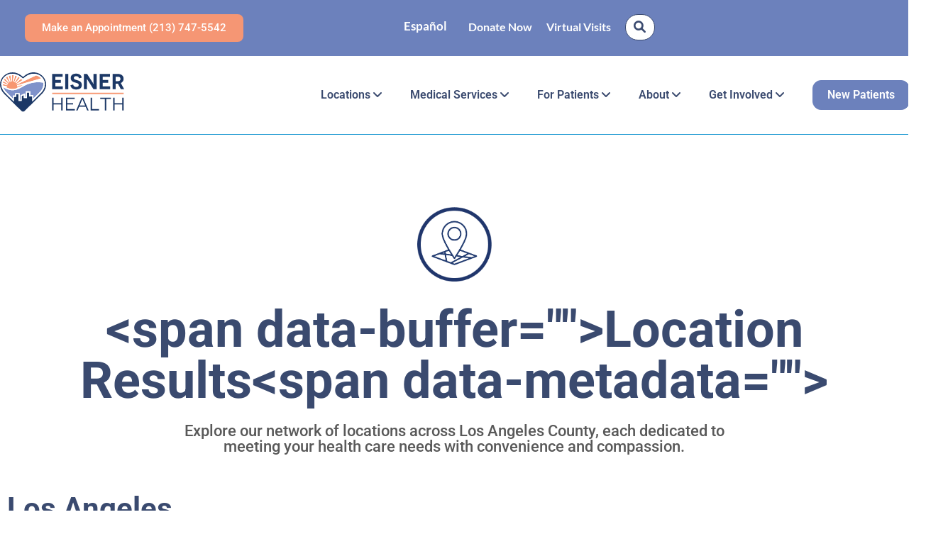

--- FILE ---
content_type: text/html; charset=UTF-8
request_url: https://eisnerhealth.org/location-results/
body_size: 52029
content:
<!doctype html>
<html lang="en-US" prefix="og: https://ogp.me/ns#">
<head>
	<meta charset="UTF-8">
	<meta name="viewport" content="width=device-width, initial-scale=1">
	<link rel="profile" href="https://gmpg.org/xfn/11">
	  <script>
      (g=>{var h,a,k,p="The Google Maps JavaScript API",c="google",l="importLibrary",q="__ib__",m=document,b=window;b=b[c]||(b[c]={});var d=b.maps||(b.maps={}),r=new Set,e=new URLSearchParams,u=()=>h||(h=new Promise(async(f,n)=>{await (a=m.createElement("script"));e.set("libraries",[...r]+"");for(k in g)e.set(k.replace(/[A-Z]/g,t=>"_"+t[0].toLowerCase()),g[k]);e.set("callback",c+".maps."+q);a.src=`https://maps.${c}apis.com/maps/api/js?`+e;d[q]=f;a.onerror=()=>h=n(Error(p+" could not load."));a.nonce=m.querySelector("script[nonce]")?.nonce||"";m.head.append(a)}));d[l]?console.warn(p+" only loads once. Ignoring:",g):d[l]=(f,...n)=>r.add(f)&&u().then(()=>d[l](f,...n))})({
          key: "AIzaSyAKgXFb7H1qu9hGffleCVJ3tpbDdRNvHpI",
          v: "weekly",
      });
  </script>
  
<!-- Search Engine Optimization by Rank Math - https://rankmath.com/ -->
<title>Location results - Eisner Health</title>
<meta name="description" content="Explore our network of locations across Los Angeles County, each dedicated to meeting your health care needs with convenience and compassion."/>
<meta name="robots" content="follow, index, max-snippet:-1, max-video-preview:-1, max-image-preview:large"/>
<link rel="canonical" href="https://eisnerhealth.org/location-results/" />
<meta property="og:locale" content="en_US" />
<meta property="og:type" content="article" />
<meta property="og:title" content="Location results - Eisner Health" />
<meta property="og:description" content="Explore our network of locations across Los Angeles County, each dedicated to meeting your health care needs with convenience and compassion." />
<meta property="og:url" content="https://eisnerhealth.org/location-results/" />
<meta property="og:site_name" content="Eisner Health" />
<meta property="og:updated_time" content="2024-06-03T18:36:52+00:00" />
<meta property="og:image" content="https://eisnerhealth.org/wp-content/uploads/2024/01/map_pin.png" />
<meta property="og:image:secure_url" content="https://eisnerhealth.org/wp-content/uploads/2024/01/map_pin.png" />
<meta property="og:image:width" content="301" />
<meta property="og:image:height" content="301" />
<meta property="og:image:alt" content="location" />
<meta property="og:image:type" content="image/png" />
<meta property="article:published_time" content="2024-01-08T17:45:09+00:00" />
<meta property="article:modified_time" content="2024-06-03T18:36:52+00:00" />
<meta name="twitter:card" content="summary_large_image" />
<meta name="twitter:title" content="Location results - Eisner Health" />
<meta name="twitter:description" content="Explore our network of locations across Los Angeles County, each dedicated to meeting your health care needs with convenience and compassion." />
<meta name="twitter:image" content="https://eisnerhealth.org/wp-content/uploads/2024/01/map_pin.png" />
<meta name="twitter:label1" content="Time to read" />
<meta name="twitter:data1" content="Less than a minute" />
<script type="application/ld+json" class="rank-math-schema">{"@context":"https://schema.org","@graph":[{"@type":"Organization","@id":"https://eisnerhealth.org/#organization","name":"Eisner Health","logo":{"@type":"ImageObject","@id":"https://eisnerhealth.org/#logo","url":"https://eisnerhealth.org/wp-content/uploads/2023/12/eisner-logo-1.svg","contentUrl":"https://eisnerhealth.org/wp-content/uploads/2023/12/eisner-logo-1.svg","caption":"Eisner Health","inLanguage":"en-US"}},{"@type":"WebSite","@id":"https://eisnerhealth.org/#website","url":"https://eisnerhealth.org","name":"Eisner Health","publisher":{"@id":"https://eisnerhealth.org/#organization"},"inLanguage":"en-US"},{"@type":"ImageObject","@id":"https://eisnerhealth.org/wp-content/uploads/2024/01/map_pin.png","url":"https://eisnerhealth.org/wp-content/uploads/2024/01/map_pin.png","width":"200","height":"200","inLanguage":"en-US"},{"@type":"WebPage","@id":"https://eisnerhealth.org/location-results/#webpage","url":"https://eisnerhealth.org/location-results/","name":"Location results - Eisner Health","datePublished":"2024-01-08T17:45:09+00:00","dateModified":"2024-06-03T18:36:52+00:00","isPartOf":{"@id":"https://eisnerhealth.org/#website"},"primaryImageOfPage":{"@id":"https://eisnerhealth.org/wp-content/uploads/2024/01/map_pin.png"},"inLanguage":"en-US"},{"@type":"Person","@id":"https://eisnerhealth.org/author/tcdadmin/","name":"tcdadmin","url":"https://eisnerhealth.org/author/tcdadmin/","image":{"@type":"ImageObject","@id":"https://secure.gravatar.com/avatar/45ea66c13013f6f50417fc19786f0692413850881b64806f6fecdb9b12d9d709?s=96&amp;d=mm&amp;r=g","url":"https://secure.gravatar.com/avatar/45ea66c13013f6f50417fc19786f0692413850881b64806f6fecdb9b12d9d709?s=96&amp;d=mm&amp;r=g","caption":"tcdadmin","inLanguage":"en-US"},"sameAs":["https://eisnerhealth.org"],"worksFor":{"@id":"https://eisnerhealth.org/#organization"}},{"@type":"Article","headline":"Location results - Eisner Health","keywords":"location","datePublished":"2024-01-08T17:45:09+00:00","dateModified":"2024-06-03T18:36:52+00:00","author":{"@id":"https://eisnerhealth.org/author/tcdadmin/","name":"tcdadmin"},"publisher":{"@id":"https://eisnerhealth.org/#organization"},"description":"Explore our network of locations across Los Angeles County, each dedicated to meeting your health care needs with convenience and compassion.","name":"Location results - Eisner Health","@id":"https://eisnerhealth.org/location-results/#richSnippet","isPartOf":{"@id":"https://eisnerhealth.org/location-results/#webpage"},"image":{"@id":"https://eisnerhealth.org/wp-content/uploads/2024/01/map_pin.png"},"inLanguage":"en-US","mainEntityOfPage":{"@id":"https://eisnerhealth.org/location-results/#webpage"}}]}</script>
<!-- /Rank Math WordPress SEO plugin -->

<link rel='dns-prefetch' href='//www.eventbrite.com' />
<link rel='dns-prefetch' href='//cdn.jsdelivr.net' />
<link rel="alternate" type="application/rss+xml" title="Eisner Health &raquo; Feed" href="https://eisnerhealth.org/feed/" />
<link rel="alternate" type="application/rss+xml" title="Eisner Health &raquo; Comments Feed" href="https://eisnerhealth.org/comments/feed/" />
<link rel="alternate" title="oEmbed (JSON)" type="application/json+oembed" href="https://eisnerhealth.org/wp-json/oembed/1.0/embed?url=https%3A%2F%2Feisnerhealth.org%2Flocation-results%2F" />
<link rel="alternate" title="oEmbed (XML)" type="text/xml+oembed" href="https://eisnerhealth.org/wp-json/oembed/1.0/embed?url=https%3A%2F%2Feisnerhealth.org%2Flocation-results%2F&#038;format=xml" />
<style id='wp-img-auto-sizes-contain-inline-css'>
img:is([sizes=auto i],[sizes^="auto," i]){contain-intrinsic-size:3000px 1500px}
/*# sourceURL=wp-img-auto-sizes-contain-inline-css */
</style>

<link rel='stylesheet' id='widget-for-eventbrite-api-frontend-css' href='https://eisnerhealth.org/wp-content/plugins/freemius-premium/frontend/css/frontend.css?ver=6.5.0' media='all' />
<link rel='stylesheet' id='widget-for-eventbrite-api-elementor-css-css' href='https://eisnerhealth.org/wp-content/plugins/freemius-premium/frontend/css/elementor-widget.css?ver=6.5.0' media='all' />
<style id='widget-for-eventbrite-api-display-eventbrite-events-style-inline-css'>


/*# sourceURL=https://eisnerhealth.org/wp-content/plugins/freemius-premium/build/blocks/display-eventbrite-events/style-index.css */
</style>
<style id='widget-for-eventbrite-api-display-eventbrite-calendar-style-inline-css'>


/*# sourceURL=https://eisnerhealth.org/wp-content/plugins/freemius-premium/build/blocks/display-eventbrite-calendar/style-index.css */
</style>
<link rel='stylesheet' id='weglot-css-css' href='https://eisnerhealth.org/wp-content/plugins/weglot/dist/css/front-css.css?ver=5.2' media='all' />
<style id="weglot-custom-style">.country-selector label{
color: #FFF;
}

.country-selector label.wgcurrent{
 display:none;
}

.country-selector .weglot-language-en,
.country-selector .weglot-language-es {
   color: #FFF !important;
    font-weight: 600;
    padding-bottom: 5px  !important;
    display: block  !important;
    font-size: 17px;
    font-family: "Lato", Sans-serif;
}</style><link rel='stylesheet' id='new-flag-css-css' href='https://eisnerhealth.org/wp-content/plugins/weglot/dist/css/new-flags.css?ver=5.2' media='all' />
<style id='custom-flag-handle-inline-css'>
.weglot-flags.flag-0.wg-en>a:before,.weglot-flags.flag-0.wg-en>span:before {background-image: url(https://cdn.weglot.com/flags/rectangle_mat/us.svg); }.weglot-flags.flag-0.wg-es>a:before,.weglot-flags.flag-0.wg-es>span:before {background-image: url(https://cdn.weglot.com/flags/rectangle_mat/mx.svg); }.weglot-flags.flag-1.wg-en>a:before,.weglot-flags.flag-1.wg-en>span:before {background-image: url(https://cdn.weglot.com/flags/shiny/us.svg); }.weglot-flags.flag-1.wg-es>a:before,.weglot-flags.flag-1.wg-es>span:before {background-image: url(https://cdn.weglot.com/flags/shiny/mx.svg); }.weglot-flags.flag-2.wg-en>a:before,.weglot-flags.flag-2.wg-en>span:before {background-image: url(https://cdn.weglot.com/flags/square/us.svg); }.weglot-flags.flag-2.wg-es>a:before,.weglot-flags.flag-2.wg-es>span:before {background-image: url(https://cdn.weglot.com/flags/square/mx.svg); }.weglot-flags.flag-3.wg-en>a:before,.weglot-flags.flag-3.wg-en>span:before {background-image: url(https://cdn.weglot.com/flags/circle/us.svg); }.weglot-flags.flag-3.wg-es>a:before,.weglot-flags.flag-3.wg-es>span:before {background-image: url(https://cdn.weglot.com/flags/circle/mx.svg); }
/*# sourceURL=custom-flag-handle-inline-css */
</style>
<link rel='stylesheet' id='widget-for-eventbrite-api-css' href='https://eisnerhealth.org/wp-content/plugins/freemius-premium/frontend/css/frontend.css?ver=6.5.0' media='all' />
<link rel='stylesheet' id='widget-for-eventbrite-api-fullcalendar-css-css' href='https://eisnerhealth.org/wp-content/plugins/freemius-premium/includes/vendor/fullcalendar/fullcalendar/dist/fullcalendar.min.css?ver=3.9.0' media='all' />
<link rel='stylesheet' id='widget-for-eventbrite-api-fullcalendar-print-css-css' href='https://eisnerhealth.org/wp-content/plugins/freemius-premium/includes/vendor/fullcalendar/fullcalendar/dist/fullcalendar.print.min.css?ver=3.9.0' media='print' />
<link rel='stylesheet' id='hello-elementor-css' href='https://eisnerhealth.org/wp-content/themes/hello-elementor/assets/css/reset.css?ver=3.4.5' media='all' />
<link rel='stylesheet' id='hello-elementor-theme-style-css' href='https://eisnerhealth.org/wp-content/themes/hello-elementor/assets/css/theme.css?ver=3.4.5' media='all' />
<link rel='stylesheet' id='hello-elementor-header-footer-css' href='https://eisnerhealth.org/wp-content/themes/hello-elementor/assets/css/header-footer.css?ver=3.4.5' media='all' />
<link rel='stylesheet' id='elementor-frontend-css' href='https://eisnerhealth.org/wp-content/uploads/elementor/css/custom-frontend.min.css?ver=1768020134' media='all' />
<style id='elementor-frontend-inline-css'>
@-webkit-keyframes ha_fadeIn{0%{opacity:0}to{opacity:1}}@keyframes ha_fadeIn{0%{opacity:0}to{opacity:1}}@-webkit-keyframes ha_zoomIn{0%{opacity:0;-webkit-transform:scale3d(.3,.3,.3);transform:scale3d(.3,.3,.3)}50%{opacity:1}}@keyframes ha_zoomIn{0%{opacity:0;-webkit-transform:scale3d(.3,.3,.3);transform:scale3d(.3,.3,.3)}50%{opacity:1}}@-webkit-keyframes ha_rollIn{0%{opacity:0;-webkit-transform:translate3d(-100%,0,0) rotate3d(0,0,1,-120deg);transform:translate3d(-100%,0,0) rotate3d(0,0,1,-120deg)}to{opacity:1}}@keyframes ha_rollIn{0%{opacity:0;-webkit-transform:translate3d(-100%,0,0) rotate3d(0,0,1,-120deg);transform:translate3d(-100%,0,0) rotate3d(0,0,1,-120deg)}to{opacity:1}}@-webkit-keyframes ha_bounce{0%,20%,53%,to{-webkit-animation-timing-function:cubic-bezier(.215,.61,.355,1);animation-timing-function:cubic-bezier(.215,.61,.355,1)}40%,43%{-webkit-transform:translate3d(0,-30px,0) scaleY(1.1);transform:translate3d(0,-30px,0) scaleY(1.1);-webkit-animation-timing-function:cubic-bezier(.755,.05,.855,.06);animation-timing-function:cubic-bezier(.755,.05,.855,.06)}70%{-webkit-transform:translate3d(0,-15px,0) scaleY(1.05);transform:translate3d(0,-15px,0) scaleY(1.05);-webkit-animation-timing-function:cubic-bezier(.755,.05,.855,.06);animation-timing-function:cubic-bezier(.755,.05,.855,.06)}80%{-webkit-transition-timing-function:cubic-bezier(.215,.61,.355,1);transition-timing-function:cubic-bezier(.215,.61,.355,1);-webkit-transform:translate3d(0,0,0) scaleY(.95);transform:translate3d(0,0,0) scaleY(.95)}90%{-webkit-transform:translate3d(0,-4px,0) scaleY(1.02);transform:translate3d(0,-4px,0) scaleY(1.02)}}@keyframes ha_bounce{0%,20%,53%,to{-webkit-animation-timing-function:cubic-bezier(.215,.61,.355,1);animation-timing-function:cubic-bezier(.215,.61,.355,1)}40%,43%{-webkit-transform:translate3d(0,-30px,0) scaleY(1.1);transform:translate3d(0,-30px,0) scaleY(1.1);-webkit-animation-timing-function:cubic-bezier(.755,.05,.855,.06);animation-timing-function:cubic-bezier(.755,.05,.855,.06)}70%{-webkit-transform:translate3d(0,-15px,0) scaleY(1.05);transform:translate3d(0,-15px,0) scaleY(1.05);-webkit-animation-timing-function:cubic-bezier(.755,.05,.855,.06);animation-timing-function:cubic-bezier(.755,.05,.855,.06)}80%{-webkit-transition-timing-function:cubic-bezier(.215,.61,.355,1);transition-timing-function:cubic-bezier(.215,.61,.355,1);-webkit-transform:translate3d(0,0,0) scaleY(.95);transform:translate3d(0,0,0) scaleY(.95)}90%{-webkit-transform:translate3d(0,-4px,0) scaleY(1.02);transform:translate3d(0,-4px,0) scaleY(1.02)}}@-webkit-keyframes ha_bounceIn{0%,20%,40%,60%,80%,to{-webkit-animation-timing-function:cubic-bezier(.215,.61,.355,1);animation-timing-function:cubic-bezier(.215,.61,.355,1)}0%{opacity:0;-webkit-transform:scale3d(.3,.3,.3);transform:scale3d(.3,.3,.3)}20%{-webkit-transform:scale3d(1.1,1.1,1.1);transform:scale3d(1.1,1.1,1.1)}40%{-webkit-transform:scale3d(.9,.9,.9);transform:scale3d(.9,.9,.9)}60%{opacity:1;-webkit-transform:scale3d(1.03,1.03,1.03);transform:scale3d(1.03,1.03,1.03)}80%{-webkit-transform:scale3d(.97,.97,.97);transform:scale3d(.97,.97,.97)}to{opacity:1}}@keyframes ha_bounceIn{0%,20%,40%,60%,80%,to{-webkit-animation-timing-function:cubic-bezier(.215,.61,.355,1);animation-timing-function:cubic-bezier(.215,.61,.355,1)}0%{opacity:0;-webkit-transform:scale3d(.3,.3,.3);transform:scale3d(.3,.3,.3)}20%{-webkit-transform:scale3d(1.1,1.1,1.1);transform:scale3d(1.1,1.1,1.1)}40%{-webkit-transform:scale3d(.9,.9,.9);transform:scale3d(.9,.9,.9)}60%{opacity:1;-webkit-transform:scale3d(1.03,1.03,1.03);transform:scale3d(1.03,1.03,1.03)}80%{-webkit-transform:scale3d(.97,.97,.97);transform:scale3d(.97,.97,.97)}to{opacity:1}}@-webkit-keyframes ha_flipInX{0%{opacity:0;-webkit-transform:perspective(400px) rotate3d(1,0,0,90deg);transform:perspective(400px) rotate3d(1,0,0,90deg);-webkit-animation-timing-function:ease-in;animation-timing-function:ease-in}40%{-webkit-transform:perspective(400px) rotate3d(1,0,0,-20deg);transform:perspective(400px) rotate3d(1,0,0,-20deg);-webkit-animation-timing-function:ease-in;animation-timing-function:ease-in}60%{opacity:1;-webkit-transform:perspective(400px) rotate3d(1,0,0,10deg);transform:perspective(400px) rotate3d(1,0,0,10deg)}80%{-webkit-transform:perspective(400px) rotate3d(1,0,0,-5deg);transform:perspective(400px) rotate3d(1,0,0,-5deg)}}@keyframes ha_flipInX{0%{opacity:0;-webkit-transform:perspective(400px) rotate3d(1,0,0,90deg);transform:perspective(400px) rotate3d(1,0,0,90deg);-webkit-animation-timing-function:ease-in;animation-timing-function:ease-in}40%{-webkit-transform:perspective(400px) rotate3d(1,0,0,-20deg);transform:perspective(400px) rotate3d(1,0,0,-20deg);-webkit-animation-timing-function:ease-in;animation-timing-function:ease-in}60%{opacity:1;-webkit-transform:perspective(400px) rotate3d(1,0,0,10deg);transform:perspective(400px) rotate3d(1,0,0,10deg)}80%{-webkit-transform:perspective(400px) rotate3d(1,0,0,-5deg);transform:perspective(400px) rotate3d(1,0,0,-5deg)}}@-webkit-keyframes ha_flipInY{0%{opacity:0;-webkit-transform:perspective(400px) rotate3d(0,1,0,90deg);transform:perspective(400px) rotate3d(0,1,0,90deg);-webkit-animation-timing-function:ease-in;animation-timing-function:ease-in}40%{-webkit-transform:perspective(400px) rotate3d(0,1,0,-20deg);transform:perspective(400px) rotate3d(0,1,0,-20deg);-webkit-animation-timing-function:ease-in;animation-timing-function:ease-in}60%{opacity:1;-webkit-transform:perspective(400px) rotate3d(0,1,0,10deg);transform:perspective(400px) rotate3d(0,1,0,10deg)}80%{-webkit-transform:perspective(400px) rotate3d(0,1,0,-5deg);transform:perspective(400px) rotate3d(0,1,0,-5deg)}}@keyframes ha_flipInY{0%{opacity:0;-webkit-transform:perspective(400px) rotate3d(0,1,0,90deg);transform:perspective(400px) rotate3d(0,1,0,90deg);-webkit-animation-timing-function:ease-in;animation-timing-function:ease-in}40%{-webkit-transform:perspective(400px) rotate3d(0,1,0,-20deg);transform:perspective(400px) rotate3d(0,1,0,-20deg);-webkit-animation-timing-function:ease-in;animation-timing-function:ease-in}60%{opacity:1;-webkit-transform:perspective(400px) rotate3d(0,1,0,10deg);transform:perspective(400px) rotate3d(0,1,0,10deg)}80%{-webkit-transform:perspective(400px) rotate3d(0,1,0,-5deg);transform:perspective(400px) rotate3d(0,1,0,-5deg)}}@-webkit-keyframes ha_swing{20%{-webkit-transform:rotate3d(0,0,1,15deg);transform:rotate3d(0,0,1,15deg)}40%{-webkit-transform:rotate3d(0,0,1,-10deg);transform:rotate3d(0,0,1,-10deg)}60%{-webkit-transform:rotate3d(0,0,1,5deg);transform:rotate3d(0,0,1,5deg)}80%{-webkit-transform:rotate3d(0,0,1,-5deg);transform:rotate3d(0,0,1,-5deg)}}@keyframes ha_swing{20%{-webkit-transform:rotate3d(0,0,1,15deg);transform:rotate3d(0,0,1,15deg)}40%{-webkit-transform:rotate3d(0,0,1,-10deg);transform:rotate3d(0,0,1,-10deg)}60%{-webkit-transform:rotate3d(0,0,1,5deg);transform:rotate3d(0,0,1,5deg)}80%{-webkit-transform:rotate3d(0,0,1,-5deg);transform:rotate3d(0,0,1,-5deg)}}@-webkit-keyframes ha_slideInDown{0%{visibility:visible;-webkit-transform:translate3d(0,-100%,0);transform:translate3d(0,-100%,0)}}@keyframes ha_slideInDown{0%{visibility:visible;-webkit-transform:translate3d(0,-100%,0);transform:translate3d(0,-100%,0)}}@-webkit-keyframes ha_slideInUp{0%{visibility:visible;-webkit-transform:translate3d(0,100%,0);transform:translate3d(0,100%,0)}}@keyframes ha_slideInUp{0%{visibility:visible;-webkit-transform:translate3d(0,100%,0);transform:translate3d(0,100%,0)}}@-webkit-keyframes ha_slideInLeft{0%{visibility:visible;-webkit-transform:translate3d(-100%,0,0);transform:translate3d(-100%,0,0)}}@keyframes ha_slideInLeft{0%{visibility:visible;-webkit-transform:translate3d(-100%,0,0);transform:translate3d(-100%,0,0)}}@-webkit-keyframes ha_slideInRight{0%{visibility:visible;-webkit-transform:translate3d(100%,0,0);transform:translate3d(100%,0,0)}}@keyframes ha_slideInRight{0%{visibility:visible;-webkit-transform:translate3d(100%,0,0);transform:translate3d(100%,0,0)}}.ha_fadeIn{-webkit-animation-name:ha_fadeIn;animation-name:ha_fadeIn}.ha_zoomIn{-webkit-animation-name:ha_zoomIn;animation-name:ha_zoomIn}.ha_rollIn{-webkit-animation-name:ha_rollIn;animation-name:ha_rollIn}.ha_bounce{-webkit-transform-origin:center bottom;-ms-transform-origin:center bottom;transform-origin:center bottom;-webkit-animation-name:ha_bounce;animation-name:ha_bounce}.ha_bounceIn{-webkit-animation-name:ha_bounceIn;animation-name:ha_bounceIn;-webkit-animation-duration:.75s;-webkit-animation-duration:calc(var(--animate-duration)*.75);animation-duration:.75s;animation-duration:calc(var(--animate-duration)*.75)}.ha_flipInX,.ha_flipInY{-webkit-animation-name:ha_flipInX;animation-name:ha_flipInX;-webkit-backface-visibility:visible!important;backface-visibility:visible!important}.ha_flipInY{-webkit-animation-name:ha_flipInY;animation-name:ha_flipInY}.ha_swing{-webkit-transform-origin:top center;-ms-transform-origin:top center;transform-origin:top center;-webkit-animation-name:ha_swing;animation-name:ha_swing}.ha_slideInDown{-webkit-animation-name:ha_slideInDown;animation-name:ha_slideInDown}.ha_slideInUp{-webkit-animation-name:ha_slideInUp;animation-name:ha_slideInUp}.ha_slideInLeft{-webkit-animation-name:ha_slideInLeft;animation-name:ha_slideInLeft}.ha_slideInRight{-webkit-animation-name:ha_slideInRight;animation-name:ha_slideInRight}.ha-css-transform-yes{-webkit-transition-duration:var(--ha-tfx-transition-duration, .2s);transition-duration:var(--ha-tfx-transition-duration, .2s);-webkit-transition-property:-webkit-transform;transition-property:transform;transition-property:transform,-webkit-transform;-webkit-transform:translate(var(--ha-tfx-translate-x, 0),var(--ha-tfx-translate-y, 0)) scale(var(--ha-tfx-scale-x, 1),var(--ha-tfx-scale-y, 1)) skew(var(--ha-tfx-skew-x, 0),var(--ha-tfx-skew-y, 0)) rotateX(var(--ha-tfx-rotate-x, 0)) rotateY(var(--ha-tfx-rotate-y, 0)) rotateZ(var(--ha-tfx-rotate-z, 0));transform:translate(var(--ha-tfx-translate-x, 0),var(--ha-tfx-translate-y, 0)) scale(var(--ha-tfx-scale-x, 1),var(--ha-tfx-scale-y, 1)) skew(var(--ha-tfx-skew-x, 0),var(--ha-tfx-skew-y, 0)) rotateX(var(--ha-tfx-rotate-x, 0)) rotateY(var(--ha-tfx-rotate-y, 0)) rotateZ(var(--ha-tfx-rotate-z, 0))}.ha-css-transform-yes:hover{-webkit-transform:translate(var(--ha-tfx-translate-x-hover, var(--ha-tfx-translate-x, 0)),var(--ha-tfx-translate-y-hover, var(--ha-tfx-translate-y, 0))) scale(var(--ha-tfx-scale-x-hover, var(--ha-tfx-scale-x, 1)),var(--ha-tfx-scale-y-hover, var(--ha-tfx-scale-y, 1))) skew(var(--ha-tfx-skew-x-hover, var(--ha-tfx-skew-x, 0)),var(--ha-tfx-skew-y-hover, var(--ha-tfx-skew-y, 0))) rotateX(var(--ha-tfx-rotate-x-hover, var(--ha-tfx-rotate-x, 0))) rotateY(var(--ha-tfx-rotate-y-hover, var(--ha-tfx-rotate-y, 0))) rotateZ(var(--ha-tfx-rotate-z-hover, var(--ha-tfx-rotate-z, 0)));transform:translate(var(--ha-tfx-translate-x-hover, var(--ha-tfx-translate-x, 0)),var(--ha-tfx-translate-y-hover, var(--ha-tfx-translate-y, 0))) scale(var(--ha-tfx-scale-x-hover, var(--ha-tfx-scale-x, 1)),var(--ha-tfx-scale-y-hover, var(--ha-tfx-scale-y, 1))) skew(var(--ha-tfx-skew-x-hover, var(--ha-tfx-skew-x, 0)),var(--ha-tfx-skew-y-hover, var(--ha-tfx-skew-y, 0))) rotateX(var(--ha-tfx-rotate-x-hover, var(--ha-tfx-rotate-x, 0))) rotateY(var(--ha-tfx-rotate-y-hover, var(--ha-tfx-rotate-y, 0))) rotateZ(var(--ha-tfx-rotate-z-hover, var(--ha-tfx-rotate-z, 0)))}.happy-addon>.elementor-widget-container{word-wrap:break-word;overflow-wrap:break-word}.happy-addon>.elementor-widget-container,.happy-addon>.elementor-widget-container *{-webkit-box-sizing:border-box;box-sizing:border-box}.happy-addon:not(:has(.elementor-widget-container)),.happy-addon:not(:has(.elementor-widget-container)) *{-webkit-box-sizing:border-box;box-sizing:border-box;word-wrap:break-word;overflow-wrap:break-word}.happy-addon p:empty{display:none}.happy-addon .elementor-inline-editing{min-height:auto!important}.happy-addon-pro img{max-width:100%;height:auto;-o-object-fit:cover;object-fit:cover}.ha-screen-reader-text{position:absolute;overflow:hidden;clip:rect(1px,1px,1px,1px);margin:-1px;padding:0;width:1px;height:1px;border:0;word-wrap:normal!important;-webkit-clip-path:inset(50%);clip-path:inset(50%)}.ha-has-bg-overlay>.elementor-widget-container{position:relative;z-index:1}.ha-has-bg-overlay>.elementor-widget-container:before{position:absolute;top:0;left:0;z-index:-1;width:100%;height:100%;content:""}.ha-has-bg-overlay:not(:has(.elementor-widget-container)){position:relative;z-index:1}.ha-has-bg-overlay:not(:has(.elementor-widget-container)):before{position:absolute;top:0;left:0;z-index:-1;width:100%;height:100%;content:""}.ha-popup--is-enabled .ha-js-popup,.ha-popup--is-enabled .ha-js-popup img{cursor:-webkit-zoom-in!important;cursor:zoom-in!important}.mfp-wrap .mfp-arrow,.mfp-wrap .mfp-close{background-color:transparent}.mfp-wrap .mfp-arrow:focus,.mfp-wrap .mfp-close:focus{outline-width:thin}.ha-advanced-tooltip-enable{position:relative;cursor:pointer;--ha-tooltip-arrow-color:black;--ha-tooltip-arrow-distance:0}.ha-advanced-tooltip-enable .ha-advanced-tooltip-content{position:absolute;z-index:999;display:none;padding:5px 0;width:120px;height:auto;border-radius:6px;background-color:#000;color:#fff;text-align:center;opacity:0}.ha-advanced-tooltip-enable .ha-advanced-tooltip-content::after{position:absolute;border-width:5px;border-style:solid;content:""}.ha-advanced-tooltip-enable .ha-advanced-tooltip-content.no-arrow::after{visibility:hidden}.ha-advanced-tooltip-enable .ha-advanced-tooltip-content.show{display:inline-block;opacity:1}.ha-advanced-tooltip-enable.ha-advanced-tooltip-top .ha-advanced-tooltip-content,body[data-elementor-device-mode=tablet] .ha-advanced-tooltip-enable.ha-advanced-tooltip-tablet-top .ha-advanced-tooltip-content{top:unset;right:0;bottom:calc(101% + var(--ha-tooltip-arrow-distance));left:0;margin:0 auto}.ha-advanced-tooltip-enable.ha-advanced-tooltip-top .ha-advanced-tooltip-content::after,body[data-elementor-device-mode=tablet] .ha-advanced-tooltip-enable.ha-advanced-tooltip-tablet-top .ha-advanced-tooltip-content::after{top:100%;right:unset;bottom:unset;left:50%;border-color:var(--ha-tooltip-arrow-color) transparent transparent transparent;-webkit-transform:translateX(-50%);-ms-transform:translateX(-50%);transform:translateX(-50%)}.ha-advanced-tooltip-enable.ha-advanced-tooltip-bottom .ha-advanced-tooltip-content,body[data-elementor-device-mode=tablet] .ha-advanced-tooltip-enable.ha-advanced-tooltip-tablet-bottom .ha-advanced-tooltip-content{top:calc(101% + var(--ha-tooltip-arrow-distance));right:0;bottom:unset;left:0;margin:0 auto}.ha-advanced-tooltip-enable.ha-advanced-tooltip-bottom .ha-advanced-tooltip-content::after,body[data-elementor-device-mode=tablet] .ha-advanced-tooltip-enable.ha-advanced-tooltip-tablet-bottom .ha-advanced-tooltip-content::after{top:unset;right:unset;bottom:100%;left:50%;border-color:transparent transparent var(--ha-tooltip-arrow-color) transparent;-webkit-transform:translateX(-50%);-ms-transform:translateX(-50%);transform:translateX(-50%)}.ha-advanced-tooltip-enable.ha-advanced-tooltip-left .ha-advanced-tooltip-content,body[data-elementor-device-mode=tablet] .ha-advanced-tooltip-enable.ha-advanced-tooltip-tablet-left .ha-advanced-tooltip-content{top:50%;right:calc(101% + var(--ha-tooltip-arrow-distance));bottom:unset;left:unset;-webkit-transform:translateY(-50%);-ms-transform:translateY(-50%);transform:translateY(-50%)}.ha-advanced-tooltip-enable.ha-advanced-tooltip-left .ha-advanced-tooltip-content::after,body[data-elementor-device-mode=tablet] .ha-advanced-tooltip-enable.ha-advanced-tooltip-tablet-left .ha-advanced-tooltip-content::after{top:50%;right:unset;bottom:unset;left:100%;border-color:transparent transparent transparent var(--ha-tooltip-arrow-color);-webkit-transform:translateY(-50%);-ms-transform:translateY(-50%);transform:translateY(-50%)}.ha-advanced-tooltip-enable.ha-advanced-tooltip-right .ha-advanced-tooltip-content,body[data-elementor-device-mode=tablet] .ha-advanced-tooltip-enable.ha-advanced-tooltip-tablet-right .ha-advanced-tooltip-content{top:50%;right:unset;bottom:unset;left:calc(101% + var(--ha-tooltip-arrow-distance));-webkit-transform:translateY(-50%);-ms-transform:translateY(-50%);transform:translateY(-50%)}.ha-advanced-tooltip-enable.ha-advanced-tooltip-right .ha-advanced-tooltip-content::after,body[data-elementor-device-mode=tablet] .ha-advanced-tooltip-enable.ha-advanced-tooltip-tablet-right .ha-advanced-tooltip-content::after{top:50%;right:100%;bottom:unset;left:unset;border-color:transparent var(--ha-tooltip-arrow-color) transparent transparent;-webkit-transform:translateY(-50%);-ms-transform:translateY(-50%);transform:translateY(-50%)}body[data-elementor-device-mode=mobile] .ha-advanced-tooltip-enable.ha-advanced-tooltip-mobile-top .ha-advanced-tooltip-content{top:unset;right:0;bottom:calc(101% + var(--ha-tooltip-arrow-distance));left:0;margin:0 auto}body[data-elementor-device-mode=mobile] .ha-advanced-tooltip-enable.ha-advanced-tooltip-mobile-top .ha-advanced-tooltip-content::after{top:100%;right:unset;bottom:unset;left:50%;border-color:var(--ha-tooltip-arrow-color) transparent transparent transparent;-webkit-transform:translateX(-50%);-ms-transform:translateX(-50%);transform:translateX(-50%)}body[data-elementor-device-mode=mobile] .ha-advanced-tooltip-enable.ha-advanced-tooltip-mobile-bottom .ha-advanced-tooltip-content{top:calc(101% + var(--ha-tooltip-arrow-distance));right:0;bottom:unset;left:0;margin:0 auto}body[data-elementor-device-mode=mobile] .ha-advanced-tooltip-enable.ha-advanced-tooltip-mobile-bottom .ha-advanced-tooltip-content::after{top:unset;right:unset;bottom:100%;left:50%;border-color:transparent transparent var(--ha-tooltip-arrow-color) transparent;-webkit-transform:translateX(-50%);-ms-transform:translateX(-50%);transform:translateX(-50%)}body[data-elementor-device-mode=mobile] .ha-advanced-tooltip-enable.ha-advanced-tooltip-mobile-left .ha-advanced-tooltip-content{top:50%;right:calc(101% + var(--ha-tooltip-arrow-distance));bottom:unset;left:unset;-webkit-transform:translateY(-50%);-ms-transform:translateY(-50%);transform:translateY(-50%)}body[data-elementor-device-mode=mobile] .ha-advanced-tooltip-enable.ha-advanced-tooltip-mobile-left .ha-advanced-tooltip-content::after{top:50%;right:unset;bottom:unset;left:100%;border-color:transparent transparent transparent var(--ha-tooltip-arrow-color);-webkit-transform:translateY(-50%);-ms-transform:translateY(-50%);transform:translateY(-50%)}body[data-elementor-device-mode=mobile] .ha-advanced-tooltip-enable.ha-advanced-tooltip-mobile-right .ha-advanced-tooltip-content{top:50%;right:unset;bottom:unset;left:calc(101% + var(--ha-tooltip-arrow-distance));-webkit-transform:translateY(-50%);-ms-transform:translateY(-50%);transform:translateY(-50%)}body[data-elementor-device-mode=mobile] .ha-advanced-tooltip-enable.ha-advanced-tooltip-mobile-right .ha-advanced-tooltip-content::after{top:50%;right:100%;bottom:unset;left:unset;border-color:transparent var(--ha-tooltip-arrow-color) transparent transparent;-webkit-transform:translateY(-50%);-ms-transform:translateY(-50%);transform:translateY(-50%)}body.elementor-editor-active .happy-addon.ha-gravityforms .gform_wrapper{display:block!important}.ha-scroll-to-top-wrap.ha-scroll-to-top-hide{display:none}.ha-scroll-to-top-wrap.edit-mode,.ha-scroll-to-top-wrap.single-page-off{display:none!important}.ha-scroll-to-top-button{position:fixed;right:15px;bottom:15px;z-index:9999;display:-webkit-box;display:-webkit-flex;display:-ms-flexbox;display:flex;-webkit-box-align:center;-webkit-align-items:center;align-items:center;-ms-flex-align:center;-webkit-box-pack:center;-ms-flex-pack:center;-webkit-justify-content:center;justify-content:center;width:50px;height:50px;border-radius:50px;background-color:#5636d1;color:#fff;text-align:center;opacity:1;cursor:pointer;-webkit-transition:all .3s;transition:all .3s}.ha-scroll-to-top-button i{color:#fff;font-size:16px}.ha-scroll-to-top-button:hover{background-color:#e2498a}
/*# sourceURL=elementor-frontend-inline-css */
</style>
<link rel='stylesheet' id='elementor-post-6-css' href='https://eisnerhealth.org/wp-content/uploads/elementor/css/post-6.css?ver=1768020134' media='all' />
<link rel='stylesheet' id='widget-gallery-css' href='https://eisnerhealth.org/wp-content/plugins/elementor-pro/assets/css/widget-gallery.min.css?ver=3.34.0' media='all' />
<link rel='stylesheet' id='elementor-gallery-css' href='https://eisnerhealth.org/wp-content/plugins/elementor/assets/lib/e-gallery/css/e-gallery.min.css?ver=1.2.0' media='all' />
<link rel='stylesheet' id='e-transitions-css' href='https://eisnerhealth.org/wp-content/plugins/elementor-pro/assets/css/conditionals/transitions.min.css?ver=3.34.0' media='all' />
<link rel='stylesheet' id='widget-image-css' href='https://eisnerhealth.org/wp-content/plugins/elementor/assets/css/widget-image.min.css?ver=3.34.1' media='all' />
<link rel='stylesheet' id='widget-heading-css' href='https://eisnerhealth.org/wp-content/plugins/elementor/assets/css/widget-heading.min.css?ver=3.34.1' media='all' />
<link rel='stylesheet' id='widget-google_maps-css' href='https://eisnerhealth.org/wp-content/plugins/elementor/assets/css/widget-google_maps.min.css?ver=3.34.1' media='all' />
<link rel='stylesheet' id='elementor-post-541-css' href='https://eisnerhealth.org/wp-content/uploads/elementor/css/post-541.css?ver=1768088742' media='all' />
<link rel='stylesheet' id='elementor-post-80-css' href='https://eisnerhealth.org/wp-content/uploads/elementor/css/post-80.css?ver=1768020135' media='all' />
<link rel='stylesheet' id='happy-icons-css' href='https://eisnerhealth.org/wp-content/plugins/happy-elementor-addons/assets/fonts/style.min.css?ver=3.20.4' media='all' />
<link rel='stylesheet' id='font-awesome-css' href='https://eisnerhealth.org/wp-content/plugins/elementor/assets/lib/font-awesome/css/font-awesome.min.css?ver=4.7.0' media='all' />
<link rel='stylesheet' id='elementor-post-12-css' href='https://eisnerhealth.org/wp-content/uploads/elementor/css/post-12.css?ver=1768020136' media='all' />
<link rel='stylesheet' id='hello-elementor-child-style-css' href='https://eisnerhealth.org/wp-content/themes/eisner-health/style.css?ver=2.0.0' media='all' />
<link rel='stylesheet' id='eael-general-css' href='https://eisnerhealth.org/wp-content/plugins/essential-addons-for-elementor-lite/assets/front-end/css/view/general.min.css?ver=6.5.5' media='all' />
<link rel='stylesheet' id='elementor-gf-local-roboto-css' href='https://eisnerhealth.org/wp-content/uploads/elementor/google-fonts/css/roboto.css?ver=1743583126' media='all' />
<link rel='stylesheet' id='elementor-gf-local-robotoslab-css' href='https://eisnerhealth.org/wp-content/uploads/elementor/google-fonts/css/robotoslab.css?ver=1743583132' media='all' />
<link rel='stylesheet' id='elementor-gf-local-lato-css' href='https://eisnerhealth.org/wp-content/uploads/elementor/google-fonts/css/lato.css?ver=1743583134' media='all' />
<link rel='stylesheet' id='medical-services-slider-css' href='https://eisnerhealth.org/wp-content/themes/eisner-health/inc/shortcodes/slider-medicalserv/src/css/style.css?ver=4db0dc1d294d5b641c29b4335f8a20f3' media='all' />
<link rel='stylesheet' id='swiper-slider-css' href='https://cdn.jsdelivr.net/npm/swiper@11/swiper-bundle.min.css?ver=1.0' media='all' />
<link rel='stylesheet' id='home-slider-css' href='https://eisnerhealth.org/wp-content/themes/eisner-health/inc/shortcodes/home-slider/src/css/style.css?ver=4db0dc1d294d5b641c29b4335f8a20f3' media='all' />
<link rel='stylesheet' id='blog-posts-css' href='https://eisnerhealth.org/wp-content/themes/eisner-health/inc/shortcodes/blog-posts/src/css/blog-entries.css?ver=1.0' media='all' />
<link rel='stylesheet' id='stories-entries-css' href='https://eisnerhealth.org/wp-content/themes/eisner-health/inc/shortcodes/blog-posts/src/css/blog-entries.css?ver=1.0' media='all' />
<link rel='stylesheet' id='glightbox-styles-css' href='https://cdn.jsdelivr.net/npm/glightbox/dist/css/glightbox.min.css?ver=1.0' media='all' />
<link rel='stylesheet' id='resources-tabs-styles-css' href='https://eisnerhealth.org/wp-content/themes/eisner-health/inc/shortcodes/resources-tabs/src/css/style.css?ver=2.0' media='all' />
<link rel='stylesheet' id='locations-styles-css' href='https://eisnerhealth.org/wp-content/themes/eisner-health/inc/shortcodes/locations/src/css/style.css?ver=1.0' media='all' />
<link rel='stylesheet' id='services_offered-styles-css' href='https://eisnerhealth.org/wp-content/themes/eisner-health/inc/shortcodes/services-offered/src/css/index.css?ver=1.0' media='all' />
<link rel='stylesheet' id='main-nav-css-css' href='https://eisnerhealth.org/wp-content/themes/eisner-health/inc/shortcodes/main-nav/src/css/index.css?ver=2.8' media='all' />
<link rel='stylesheet' id='providers-styles-css' href='https://eisnerhealth.org/wp-content/themes/eisner-health/inc/shortcodes/providers/src/css/style.css?ver=1.0' media='all' />
<link rel='stylesheet' id='provider-styles-single-css' href='https://eisnerhealth.org/wp-content/themes/eisner-health/inc/shortcodes/providers/src/css/style.css?ver=1.0' media='all' />
<link rel='stylesheet' id='providers-search-form-styles-css' href='https://eisnerhealth.org/wp-content/themes/eisner-health/inc/shortcodes/providers-search-form/src/css/index.css?ver=1.1' media='all' />
<link rel='stylesheet' id='locations-search-form-styles-css' href='https://eisnerhealth.org/wp-content/themes/eisner-health/inc/shortcodes/locations-search-form/src/css/index.css?ver=1.0' media='all' />
<link rel='stylesheet' id='location-search-styles-css' href='https://eisnerhealth.org/wp-content/themes/eisner-health/inc/shortcodes/locations-search/src/css/style.css?ver=1.1' media='all' />
<link rel='stylesheet' id='locations-map-styles-css' href='https://eisnerhealth.org/wp-content/themes/eisner-health/inc/shortcodes/locations-map/src/css/style.css?ver=1.0' media='all' />
<link rel='stylesheet' id='collapses-styles-css' href='https://eisnerhealth.org/wp-content/themes/eisner-health/inc/shortcodes/collapses/src/css/style.css?ver=1.1s' media='all' />
<link rel='stylesheet' id='leadership-styles-css' href='https://eisnerhealth.org/wp-content/themes/eisner-health/inc/shortcodes/leadership/src/css/style.css?ver=1.0' media='all' />
<script src="https://eisnerhealth.org/wp-includes/js/jquery/jquery.min.js?ver=3.7.1" id="jquery-core-js"></script>
<script src="https://eisnerhealth.org/wp-includes/js/jquery/jquery-migrate.min.js?ver=3.4.1" id="jquery-migrate-js"></script>
<script src="https://eisnerhealth.org/wp-includes/js/jquery/ui/core.min.js?ver=1.13.3" id="jquery-ui-core-js"></script>
<script src="https://eisnerhealth.org/wp-includes/js/jquery/ui/mouse.min.js?ver=1.13.3" id="jquery-ui-mouse-js"></script>
<script src="https://eisnerhealth.org/wp-includes/js/jquery/ui/resizable.min.js?ver=1.13.3" id="jquery-ui-resizable-js"></script>
<script src="https://eisnerhealth.org/wp-includes/js/jquery/ui/draggable.min.js?ver=1.13.3" id="jquery-ui-draggable-js"></script>
<script src="https://eisnerhealth.org/wp-includes/js/jquery/ui/controlgroup.min.js?ver=1.13.3" id="jquery-ui-controlgroup-js"></script>
<script src="https://eisnerhealth.org/wp-includes/js/jquery/ui/checkboxradio.min.js?ver=1.13.3" id="jquery-ui-checkboxradio-js"></script>
<script src="https://eisnerhealth.org/wp-includes/js/jquery/ui/button.min.js?ver=1.13.3" id="jquery-ui-button-js"></script>
<script src="https://eisnerhealth.org/wp-includes/js/jquery/ui/dialog.min.js?ver=1.13.3" id="jquery-ui-dialog-js"></script>
<script id="widget-for-eventbrite-api-frontend-js-extra">
var data = {"ajax_url":"https://eisnerhealth.org/wp-admin/admin-ajax.php","spinner":"https://eisnerhealth.org/wp-includes/images/spinner-2x.gif"};
//# sourceURL=widget-for-eventbrite-api-frontend-js-extra
</script>
<script src="https://eisnerhealth.org/wp-content/plugins/freemius-premium/frontend/js/frontend.js?ver=6.5.00000" id="widget-for-eventbrite-api-frontend-js"></script>
<script src="https://eisnerhealth.org/wp-content/plugins/freemius-premium/frontend/js/eb_popup.js?ver=6.5.0" id="widget-for-eventbrite-api-eb-popup-js"></script>
<script src="https://eisnerhealth.org/wp-content/plugins/freemius-premium/includes/vendor/moment/moment/min/moment.min.js?ver=1.0" id="widget-for-eventbrite-api-moment-js"></script>
<script src="https://eisnerhealth.org/wp-content/plugins/freemius-premium/includes/vendor/fullcalendar/fullcalendar/dist/fullcalendar.min.js?ver=3.9.0" id="widget-for-eventbrite-api-fullcalendar-js"></script>
<script src="https://eisnerhealth.org/wp-includes/js/underscore.min.js?ver=1.13.7" id="underscore-js"></script>
<script src="https://eisnerhealth.org/wp-includes/js/backbone.min.js?ver=1.6.0" id="backbone-js"></script>
<script id="wp-api-request-js-extra">
var wpApiSettings = {"root":"https://eisnerhealth.org/wp-json/","nonce":"026d88918d","versionString":"wp/v2/"};
//# sourceURL=wp-api-request-js-extra
</script>
<script src="https://eisnerhealth.org/wp-includes/js/api-request.min.js?ver=4db0dc1d294d5b641c29b4335f8a20f3" id="wp-api-request-js"></script>
<script src="https://eisnerhealth.org/wp-includes/js/wp-api.min.js?ver=4db0dc1d294d5b641c29b4335f8a20f3" id="wp-api-js"></script>
<script src="https://eisnerhealth.org/wp-includes/js/dist/hooks.min.js?ver=dd5603f07f9220ed27f1" id="wp-hooks-js"></script>
<script src="https://eisnerhealth.org/wp-includes/js/dist/i18n.min.js?ver=c26c3dc7bed366793375" id="wp-i18n-js"></script>
<script id="wp-i18n-js-after">
wp.i18n.setLocaleData( { 'text direction\u0004ltr': [ 'ltr' ] } );
//# sourceURL=wp-i18n-js-after
</script>
<script src="https://eisnerhealth.org/wp-includes/js/dist/url.min.js?ver=9e178c9516d1222dc834" id="wp-url-js"></script>
<script src="https://eisnerhealth.org/wp-includes/js/dist/api-fetch.min.js?ver=3a4d9af2b423048b0dee" id="wp-api-fetch-js"></script>
<script id="wp-api-fetch-js-after">
wp.apiFetch.use( wp.apiFetch.createRootURLMiddleware( "https://eisnerhealth.org/wp-json/" ) );
wp.apiFetch.nonceMiddleware = wp.apiFetch.createNonceMiddleware( "026d88918d" );
wp.apiFetch.use( wp.apiFetch.nonceMiddleware );
wp.apiFetch.use( wp.apiFetch.mediaUploadMiddleware );
wp.apiFetch.nonceEndpoint = "https://eisnerhealth.org/wp-admin/admin-ajax.php?action=rest-nonce";
//# sourceURL=wp-api-fetch-js-after
</script>
<script src="https://eisnerhealth.org/wp-content/plugins/freemius-premium/frontend/js/calendar.js?ver=6.5.0" id="widget-for-eventbrite-api-calendar-js"></script>
<script id="widget-for-eventbrite-api-elementor-js-js-extra">
var customAjax = {"ajaxurl":"https://eisnerhealth.org/wp-admin/admin-ajax.php","nonce":"43c561a653"};
//# sourceURL=widget-for-eventbrite-api-elementor-js-js-extra
</script>
<script src="https://eisnerhealth.org/wp-content/plugins/freemius-premium/frontend/js/elementor-widget.js?ver=6.5.0" id="widget-for-eventbrite-api-elementor-js-js"></script>
<script src="https://eisnerhealth.org/wp-includes/js/dist/vendor/moment.min.js?ver=2.30.1" id="moment-js"></script>
<script id="moment-js-after">
moment.updateLocale( 'en_US', {"months":["January","February","March","April","May","June","July","August","September","October","November","December"],"monthsShort":["Jan","Feb","Mar","Apr","May","Jun","Jul","Aug","Sep","Oct","Nov","Dec"],"weekdays":["Sunday","Monday","Tuesday","Wednesday","Thursday","Friday","Saturday"],"weekdaysShort":["Sun","Mon","Tue","Wed","Thu","Fri","Sat"],"week":{"dow":1},"longDateFormat":{"LT":"g:i a","LTS":null,"L":null,"LL":"F j, Y","LLL":"F j, Y g:i a","LLLL":null}} );
//# sourceURL=moment-js-after
</script>
<script src="https://eisnerhealth.org/wp-includes/js/dist/vendor/react.min.js?ver=18.3.1.1" id="react-js"></script>
<script src="https://eisnerhealth.org/wp-includes/js/dist/vendor/react-dom.min.js?ver=18.3.1.1" id="react-dom-js"></script>
<script src="https://eisnerhealth.org/wp-includes/js/dist/vendor/react-jsx-runtime.min.js?ver=18.3.1" id="react-jsx-runtime-js"></script>
<script src="https://eisnerhealth.org/wp-includes/js/dist/dom-ready.min.js?ver=f77871ff7694fffea381" id="wp-dom-ready-js"></script>
<script src="https://eisnerhealth.org/wp-includes/js/dist/a11y.min.js?ver=cb460b4676c94bd228ed" id="wp-a11y-js"></script>
<script src="https://eisnerhealth.org/wp-includes/js/dist/blob.min.js?ver=9113eed771d446f4a556" id="wp-blob-js"></script>
<script src="https://eisnerhealth.org/wp-includes/js/dist/block-serialization-default-parser.min.js?ver=14d44daebf663d05d330" id="wp-block-serialization-default-parser-js"></script>
<script src="https://eisnerhealth.org/wp-includes/js/dist/autop.min.js?ver=9fb50649848277dd318d" id="wp-autop-js"></script>
<script src="https://eisnerhealth.org/wp-includes/js/dist/deprecated.min.js?ver=e1f84915c5e8ae38964c" id="wp-deprecated-js"></script>
<script src="https://eisnerhealth.org/wp-includes/js/dist/dom.min.js?ver=26edef3be6483da3de2e" id="wp-dom-js"></script>
<script src="https://eisnerhealth.org/wp-includes/js/dist/escape-html.min.js?ver=6561a406d2d232a6fbd2" id="wp-escape-html-js"></script>
<script src="https://eisnerhealth.org/wp-includes/js/dist/element.min.js?ver=6a582b0c827fa25df3dd" id="wp-element-js"></script>
<script src="https://eisnerhealth.org/wp-includes/js/dist/is-shallow-equal.min.js?ver=e0f9f1d78d83f5196979" id="wp-is-shallow-equal-js"></script>
<script src="https://eisnerhealth.org/wp-includes/js/dist/keycodes.min.js?ver=34c8fb5e7a594a1c8037" id="wp-keycodes-js"></script>
<script src="https://eisnerhealth.org/wp-includes/js/dist/priority-queue.min.js?ver=2d59d091223ee9a33838" id="wp-priority-queue-js"></script>
<script src="https://eisnerhealth.org/wp-includes/js/dist/compose.min.js?ver=7a9b375d8c19cf9d3d9b" id="wp-compose-js"></script>
<script src="https://eisnerhealth.org/wp-includes/js/dist/private-apis.min.js?ver=4f465748bda624774139" id="wp-private-apis-js"></script>
<script src="https://eisnerhealth.org/wp-includes/js/dist/redux-routine.min.js?ver=8bb92d45458b29590f53" id="wp-redux-routine-js"></script>
<script src="https://eisnerhealth.org/wp-includes/js/dist/data.min.js?ver=f940198280891b0b6318" id="wp-data-js"></script>
<script id="wp-data-js-after">
( function() {
	var userId = 0;
	var storageKey = "WP_DATA_USER_" + userId;
	wp.data
		.use( wp.data.plugins.persistence, { storageKey: storageKey } );
} )();
//# sourceURL=wp-data-js-after
</script>
<script src="https://eisnerhealth.org/wp-includes/js/dist/html-entities.min.js?ver=e8b78b18a162491d5e5f" id="wp-html-entities-js"></script>
<script src="https://eisnerhealth.org/wp-includes/js/dist/rich-text.min.js?ver=5bdbb44f3039529e3645" id="wp-rich-text-js"></script>
<script src="https://eisnerhealth.org/wp-includes/js/dist/shortcode.min.js?ver=0b3174183b858f2df320" id="wp-shortcode-js"></script>
<script src="https://eisnerhealth.org/wp-includes/js/dist/warning.min.js?ver=d69bc18c456d01c11d5a" id="wp-warning-js"></script>
<script src="https://eisnerhealth.org/wp-includes/js/dist/blocks.min.js?ver=de131db49fa830bc97da" id="wp-blocks-js"></script>
<script src="https://eisnerhealth.org/wp-includes/js/dist/date.min.js?ver=795a56839718d3ff7eae" id="wp-date-js"></script>
<script id="wp-date-js-after">
wp.date.setSettings( {"l10n":{"locale":"en_US","months":["January","February","March","April","May","June","July","August","September","October","November","December"],"monthsShort":["Jan","Feb","Mar","Apr","May","Jun","Jul","Aug","Sep","Oct","Nov","Dec"],"weekdays":["Sunday","Monday","Tuesday","Wednesday","Thursday","Friday","Saturday"],"weekdaysShort":["Sun","Mon","Tue","Wed","Thu","Fri","Sat"],"meridiem":{"am":"am","pm":"pm","AM":"AM","PM":"PM"},"relative":{"future":"%s from now","past":"%s ago","s":"a second","ss":"%d seconds","m":"a minute","mm":"%d minutes","h":"an hour","hh":"%d hours","d":"a day","dd":"%d days","M":"a month","MM":"%d months","y":"a year","yy":"%d years"},"startOfWeek":1},"formats":{"time":"g:i a","date":"F j, Y","datetime":"F j, Y g:i a","datetimeAbbreviated":"M j, Y g:i a"},"timezone":{"offset":0,"offsetFormatted":"0","string":"","abbr":""}} );
//# sourceURL=wp-date-js-after
</script>
<script src="https://eisnerhealth.org/wp-includes/js/dist/primitives.min.js?ver=0b5dcc337aa7cbf75570" id="wp-primitives-js"></script>
<script src="https://eisnerhealth.org/wp-includes/js/dist/components.min.js?ver=ad5cb4227f07a3d422ad" id="wp-components-js"></script>
<script src="https://eisnerhealth.org/wp-includes/js/dist/keyboard-shortcuts.min.js?ver=fbc45a34ce65c5723afa" id="wp-keyboard-shortcuts-js"></script>
<script src="https://eisnerhealth.org/wp-includes/js/dist/commands.min.js?ver=cac8f4817ab7cea0ac49" id="wp-commands-js"></script>
<script src="https://eisnerhealth.org/wp-includes/js/dist/notices.min.js?ver=f62fbf15dcc23301922f" id="wp-notices-js"></script>
<script src="https://eisnerhealth.org/wp-includes/js/dist/preferences-persistence.min.js?ver=e954d3a4426d311f7d1a" id="wp-preferences-persistence-js"></script>
<script src="https://eisnerhealth.org/wp-includes/js/dist/preferences.min.js?ver=2ca086aed510c242a1ed" id="wp-preferences-js"></script>
<script id="wp-preferences-js-after">
( function() {
				var serverData = false;
				var userId = "0";
				var persistenceLayer = wp.preferencesPersistence.__unstableCreatePersistenceLayer( serverData, userId );
				var preferencesStore = wp.preferences.store;
				wp.data.dispatch( preferencesStore ).setPersistenceLayer( persistenceLayer );
			} ) ();
//# sourceURL=wp-preferences-js-after
</script>
<script src="https://eisnerhealth.org/wp-includes/js/dist/style-engine.min.js?ver=7c6fcedc37dadafb8a81" id="wp-style-engine-js"></script>
<script src="https://eisnerhealth.org/wp-includes/js/dist/token-list.min.js?ver=cfdf635a436c3953a965" id="wp-token-list-js"></script>
<script src="https://eisnerhealth.org/wp-includes/js/dist/block-editor.min.js?ver=6ab992f915da9674d250" id="wp-block-editor-js"></script>
<script id="widget-for-eventbrite-api-display-eventbrite-events-script-js-extra">
var wfea_freemius = {"current_plan":"platinum","can_use_premium_code":"1","is_plan_silver":"1","is_plan_gold":"1","is_plan_platinum":"1"};
var wfea_controls_meta = {"common":{"free":[{"name":"wfea_limit","label":"Number of Events to Display","type":"number","args":{"default":5}},{"name":"wfea_order_by","label":"Event Sort Order","type":"select2","args":{"options":{"asc":"Ascending Date","desc":"Descending Date","created_asc":"Created Date \u2013 ascending","created_desc":"Created Date \u2013 descending","published_asc":"EB Published Ascending","published_desc":"EB Published Descending"}}}],"major_league":[{"name":"wfea_events_per_page","label":"Pagination","type":"number","args":{"condition":{"wfea_layout!":["cal","cal_list","slider"]}}}]},"display":{"free":[{"name":"wfea_booknow","label":"Book Now button"},{"name":"wfea_date","label":"Event Date/Time in Heading","args":{"condition":{"wfea_layout!":"short_date"}}},{"name":"wfea_excerpt","label":"Excerpt of Event Summary"},{"name":"wfea_thumb","label":"Image Display"},{"name":"wfea_thumb_original","label":"High Resolution Image","args":{"condition":{"wfea_thumb":["true"]}}},{"name":"wfea_readmore","label":"Read More Link on Excerpt","args":{"condition":{"wfea_layout!":["cal","cal_list"]}}}],"fledgling":[{"name":"wfea_content","label":"Full HTML Description","args":{"default":"","condition":{"wfea_layout!":["widget"]}}},{"name":"wfea_long_description","label":"Full Length Description","args":{"default":"","condition":{"wfea_layout!":["widget"]}}},{"name":"wfea_show_end_time","label":"Only Start Time"},{"name":"wfea_show_end_date","label":"Show End Date"},{"name":"wfea_venue_name","label":"Venue Name"}],"high_powered":[{"name":"wfea_show_availability","label":"Show Availability","args":{"default":10},"type":"number"},{"name":"wfea_show_prices","label":"Prices","args":{"condition":{"wfea_layout!":"card"}}},{"name":"wfea_long_description_modal","label":"Long Description Modal","args":{"condition":{"wfea_layout!":"slider"}}}]},"enabling":{"free":[{"name":"wfea_newtab","label":"Link to EB in New Tab","args":{"default":"","condition":{"wfea_layout!":["cal","cal_list"]}}}],"fledgling":[{"name":"wfea_deduplicate","label":"Duplicate Events ( Multi-Organisation)"}],"high_powered":[{"name":"wfea_popup","label":"On-site Checkout via Popup"}],"major_league":[{"name":"wfea_search_box","label":"Search","args":{"default":"","condition":{"wfea_layout!":["slider"]}}}]},"filtering":{"fledgling":[{"name":"wfea_search","label":"Anything","type":"text"},{"name":"wfea_filter_location","label":"Venue Name","type":"text"},{"name":"wfea_filter_title","label":"Title","type":"text"},{"name":"wfea_tags","label":"Tags","type":"text"},{"name":"wfea_start_date_range_start","label":"From a Date","type":"text"},{"name":"wfea_start_date_range_end","label":"Until a Date","type":"text"},{"name":"wfea_first_of_series","label":"Only First of a Series","args":{"default":""}},{"name":"wfea_online_events_only","label":"Online Events","args":{"default":""}},{"name":"wfea_display_private","label":"Show Private Events"}],"high_powered":[{"name":"wfea_filter_by_attr","label":"Advanced filter","type":"textarea","args":{"description":"This allows complex logic to filter on anything, for details on usage \u003Ca href=\"https://fullworksplugins.com/docs/display-eventbrite-events-in-wordpress/developer/advanced-filter/\" target=\"_blank\"\u003ERead more ( opens in new tab ) \u003Cspan class=\"dashicons dashicons-external\"\u003E\u003C/span\u003E\u003C/a\u003E"}}]},"selection":{"free":[{"name":"wfea_status","label":"Event Status","type":"select2","args":{"options":{"live":"Live","started":"Started","ended":"Ended","canceled":"Canceled","draft":"Draft","all":"All"},"default":"live","multiple":"true"}}],"fledgling":[{"name":"wfea_category_id","label":"Categories ID","type":"select2","args":{"options":{"101":"101 = Business & Professional","102":"102 = Science & Technology","103":"103 = Music","104":"104 = Film, Media & Entertainment","105":"105 = Performing & Visual Arts","106":"106 = Fashion & Beauty","107":"107 = Health & Wellness","108":"108 = Sports & Fitness","109":"109 = Travel & Outdoor","110":"110 = Food & Drink","111":"111 = Charity & Causes","112":"112 = Government & Politics","113":"113 = Community & Culture","114":"114 = Religion & Spirituality","115":"115 = Familiy & Education","116":"116 = Seasonal & Holiday","117":"117 = Holiday & Lifestyle","118":"118 = Auto, Boat & Air","119":"119 = Hobbies & Special Interest","120":"120 = School Activities","199":"199 = Other"}}},{"name":"wfea_organization_id","label":"Organization","type":"text","args":{"options":[]}},{"name":"wfea_collection_id","label":"Collection ID","type":"text"},{"name":"wfea_eb_id","label":"Event(s)","type":"text","args":{"options":[],"multiple":"true"}},{"name":"wfea_organizer_id","label":"Organizer ID","type":"text"},{"name":"wfea_subcategory_id","label":"Subcategory","type":"select2","args":{"options":{"1001":"Startups & Small Business","1002":"Finance","1003":"Environment & Sustainability","1004":"Educators","1005":"Real Estate","1006":"Non Profit & NGOs","1007":"Sales & Marketing","1008":"Media","1009":"Design","1010":"Career","1011":"Investment","1999":"Other","2001":"Medicine","2002":"Science","2003":"Biotech","2004":"High Tech","2005":"Mobile","2006":"Social Media","2007":"Robotics","2999":"Other","3001":"Alternative","3002":"Blues & Jazz","3003":"Classical","3004":"Country","3005":"Cultural","3006":"EDM / Electronic","3007":"Folk","3008":"Hip Hop / Rap","3009":"Indie","3010":"Latin","3011":"Metal","3012":"Opera","3013":"Pop","3014":"R&B","3015":"Reggae","3016":"Religious/Spiritual","3017":"Rock","3018":"Top 40","3019":"Acoustic","3020":"Americana","3021":"Bluegrass","3022":"Blues","3023":"DJ/Dance","3024":"EDM","3025":"Electronic","3026":"Experimental","3027":"Jazz","3028":"Psychedelic","3029":"Punk/Hardcore","3030":"Singer/Songwriter"}}},{"name":"wfea_format_id","label":"Format ID","type":"select2","args":{"options":{"":"=Unrestricted","1":"1 = Conference","2":"2 = Seminar or Talk","3":"3 = Tradeshow, Consumer Show, or Expo","4":"4 = Convention","5":"5 = Festival or Fair","6":"6 = Concert or Performance","7":"7 = Screening","8":"8 = Dinner or Gala","9":"9 = Class, Training, or Workshop","10":"10 = Meeting or Networking Event","11":"11 = Party or Social Gathering","12":"12 = Rally","13":"13 = Tournament","14":"14 = Game or Competition","15":"15 = Race or Endurance Event","16":"16 = Tour","17":"17 = Attraction","18":"18 = Camp, Trip, or Retreat","19":"19 = Appearance or Signing","100":"100 = Other"}}},{"name":"wfea_venue_id","label":"Venue ID","type":"text"}]},"settings":{"free":[{"name":"wfea_booknow_text","label":"Book Now Wording","type":"text","args":{"default":"Register \u003E\u003E"}},{"name":"wfea_css_class","label":"Custom CSS Class","type":"text"},{"name":"wfea_cssID","label":"Custom CSS ID","type":"text"},{"name":"wfea_thumb_align","label":"Image Alignment","type":"select2","args":{"options":{"eaw-alignleft":"Left","eaw-alignright":"Right","eaw-aligncenter":"Center"},"condition":{"wfea_layout":"widget"},"default":"eaw-alignright"}},{"name":"wfea_length","label":"Length of Description","type":"number"},{"name":"wfea_thumb_width","label":"Image Width","type":"number","args":{"condition":{"wfea_layout":"widget"},"default":350,"max":""}},{"name":"wfea_thumb_default","label":"Default Image","type":"text"},{"name":"wfea_readmore_text","label":"Read More Wording","type":"text","args":{"default":"Read More \u003E\u003E","condition":{"wfea_layout!":["cal","cal_list"]}}}],"fledgling":[{"name":"wfea_no_events_found_text","label":"\"No Events Found\" Text","type":"text"},{"name":"wfea_location","label":"Venue Display Field","type":"select2","args":{"options":{"":"Do not Display","name":"Venue Name","localized_address_display":"Localized Address Display","localized_area_display":"Localized Area Display","address_1":"Address Line 1","address_2":"Address Line 2","region":"Region","postal_code":"Postal / Zip code","country":"Country"}}},{"name":"wfea_online_events_address_text","label":"Venue for Online Events","type":"text"},{"name":"wfea_location_title","label":"Venue Title","type":"text"}],"high_powered":[{"name":"wfea_order_by_attr","label":"Advanced sort","type":"text"},{"name":"wfea_canceled_event_button","label":"Canceled Events button text","type":"text","args":{"default":"Cancelled"}},{"name":"wfea_coming_soon_button","label":"Coming Soon Events button text","type":"text","args":{"default":"Coming soon"}},{"name":"wfea_link_custom_page","label":"Link to Custom Page","type":"text","args":{"placeholder":"https://"}},{"name":"wfea_past_event_button","label":"Past Events buttons text","type":"text","args":{"default":"Ended"}},{"name":"wfea_postponed_button","label":"Postponed Events button text","type":"text"},{"name":"wfea_sales_ended_button","label":"Sales Ended button text","type":"text","args":{"default":"Sales Ended"}},{"name":"wfea_sold_out_button","label":"Sold Out button text","type":"text","args":{"default":"Sold out"}},{"name":"wfea_started_event_button","label":"Started Events button text","type":"text","args":{"default":"Started"}},{"name":"wfea_unavailable_button","label":"Unavailable Events button text","type":"text","args":{"default":"Unavailable"}}],"major_league":[{"name":"wfea_paginate_position","label":"Pagination Position","type":"select2","args":{"options":{"both":"Top and Bottom","top":"Top","bottom":"Bottom","none":"None"},"default":"both"}},{"name":"wfea_search_box_button","label":"Search Box button text","type":"text"},{"name":"wfea_search_box_text","label":"Search Box Text","type":"text"}]},"ajaxurl":"https://eisnerhealth.org/wp-admin/admin-ajax.php","nonce":"43c561a653"};
//# sourceURL=widget-for-eventbrite-api-display-eventbrite-events-script-js-extra
</script>
<script src="https://eisnerhealth.org/wp-content/plugins/freemius-premium/build/blocks/display-eventbrite-events/premium__only/filters.js?ver=1f0ec341ec1280abade7" id="widget-for-eventbrite-api-display-eventbrite-events-script-js"></script>
<script src="https://eisnerhealth.org/wp-content/plugins/freemius-premium/build/blocks/display-eventbrite-calendar/filters.js?ver=61da9f358ad6c61ae83c" id="widget-for-eventbrite-api-display-eventbrite-calendar-script-js"></script>
<script src="https://eisnerhealth.org/wp-content/plugins/weglot/dist/front-js.js?ver=5.2" id="wp-weglot-js-js"></script>
<script id="widget-for-eventbrite-api-js-extra">
var wfea_frontend = {"ajaxurl":"https://eisnerhealth.org/wp-admin/admin-ajax.php","nonce":"1615bffe9b"};
//# sourceURL=widget-for-eventbrite-api-js-extra
</script>
<script id="widget-for-eventbrite-api-js-before">
console.debug = function() {};
//# sourceURL=widget-for-eventbrite-api-js-before
</script>
<script src="https://eisnerhealth.org/wp-content/plugins/freemius-premium/frontend/js/frontend.js?ver=6.5.0" id="widget-for-eventbrite-api-js"></script>
<script src="https://www.eventbrite.com/static/widgets/eb_widgets.js?ver=6.5.0" id="widget-for-eventbrite-api-eb-script-js"></script>
<script src="https://eisnerhealth.org/wp-content/plugins/freemius-premium/includes/vendor/moment/moment/min/moment-timezone.min.js?ver=1.0" id="widget-for-eventbrite-api-moment-tz-js"></script>
<script src="https://eisnerhealth.org/wp-content/plugins/freemius-premium/includes/vendor/fullcalendar/fullcalendar/dist/locale-all.js?ver=3.9.0" id="widget-for-eventbrite-api-locale-js"></script>
<script src="https://cdn.jsdelivr.net/npm/swiper@11/swiper-bundle.min.js?ver=4db0dc1d294d5b641c29b4335f8a20f3" id="swiper-slider-js"></script>
<script src="https://eisnerhealth.org/wp-content/themes/eisner-health/inc/shortcodes/slider-medicalserv/src/js/index.js?ver=4db0dc1d294d5b641c29b4335f8a20f3" id="medical-services-slider-js"></script>
<script src="https://eisnerhealth.org/wp-content/themes/eisner-health/inc/shortcodes/home-slider/src/js/index.js?ver=4db0dc1d294d5b641c29b4335f8a20f3" id="home-slider-js"></script>
<script src="https://cdn.jsdelivr.net/gh/mcstudios/glightbox/dist/js/glightbox.min.js?ver=4db0dc1d294d5b641c29b4335f8a20f3" id="glightbox-script-js"></script>
<script src="https://eisnerhealth.org/wp-content/themes/eisner-health/inc/shortcodes/resources-tabs/src/js/index.js?ver=2.0" id="resources-tab-script-js"></script>
<script src="https://eisnerhealth.org/wp-content/themes/eisner-health/inc/shortcodes/main-nav/src/js/index.js?ver=4db0dc1d294d5b641c29b4335f8a20f3" id="main-nav-script-js"></script>
<script src="https://eisnerhealth.org/wp-content/themes/eisner-health/inc/shortcodes/providers-search-form/src/js/index.js?r=3&amp;ver=4db0dc1d294d5b641c29b4335f8a20f3" id="providers-search-form-script-js"></script>
<script src="https://eisnerhealth.org/wp-content/themes/eisner-health/inc/shortcodes/locations-search-form/src/js/index.js?ver=4db0dc1d294d5b641c29b4335f8a20f3" id="locations-search-form-script-js"></script>
<script src="https://eisnerhealth.org/wp-content/themes/eisner-health/inc/shortcodes/collapses/src/js/index.js?ver=4db0dc1d294d5b641c29b4335f8a20f3" id="collapses-script-js"></script>
<script src="https://eisnerhealth.org/wp-content/themes/eisner-health/inc/shortcodes/leadership/src/js/script.js?ver=4db0dc1d294d5b641c29b4335f8a20f3" id="leadership-script-js"></script>
<script src="https://eisnerhealth.org/wp-content/plugins/happy-elementor-addons/assets/vendor/dom-purify/purify.min.js?ver=3.1.6" id="dom-purify-js"></script>
<link rel="https://api.w.org/" href="https://eisnerhealth.org/wp-json/" /><link rel="alternate" title="JSON" type="application/json" href="https://eisnerhealth.org/wp-json/wp/v2/pages/541" /><link rel="EditURI" type="application/rsd+xml" title="RSD" href="https://eisnerhealth.org/xmlrpc.php?rsd" />

<link rel='shortlink' href='https://eisnerhealth.org/?p=541' />

<link rel="alternate" href="https://eisnerhealth.org/location-results/" hreflang="en"/>
<link rel="alternate" href="https://eisnerhealth.org/es/location-results/" hreflang="es"/>
<script type="application/json" id="weglot-data">{"website":"https:\/\/eisnerhealth.org","uid":"bede5e6af8","project_slug":"eisner-health","language_from":"en","language_from_custom_flag":"us","language_from_custom_name":null,"excluded_paths":[{"type":"IS_EXACTLY","value":"\/author\/tcdadmin\/page\/4","language_button_displayed":false,"exclusion_behavior":"REDIRECT","excluded_languages":[],"regex":"^\/author\/tcdadmin\/page\/4$"}],"excluded_blocks":[{"value":".eventbrite-wrapper","description":"Eventbrite Wrapper"},{"value":".switch-lang","description":"Switch Lang Content"}],"custom_settings":{"wp_user_version":"4.2.4","button_style":{"is_dropdown":false,"with_flags":false,"full_name":true,"with_name":true,"custom_css":".country-selector label{\r\ncolor: #FFF;\r\n}\r\n\r\n.country-selector label.wgcurrent{\r\n display:none;\r\n}\r\n\r\n.country-selector .weglot-language-en,\r\n.country-selector .weglot-language-es {\r\n   color: #FFF !important;\r\n    font-weight: 600;\r\n    padding-bottom: 5px  !important;\r\n    display: block  !important;\r\n    font-size: 17px;\r\n    font-family: \"Lato\", Sans-serif;\r\n}","flag_type":"rectangle_mat"},"translate_email":false,"translate_search":false,"translate_amp":false,"switchers":[{"templates":{"name":"default","hash":"095ffb8d22f66be52959023fa4eeb71a05f20f73"},"location":[],"style":{"with_flags":false,"flag_type":"rectangle_mat","with_name":true,"full_name":true,"is_dropdown":false}}]},"pending_translation_enabled":false,"curl_ssl_check_enabled":true,"custom_css":null,"languages":[{"language_to":"es","custom_code":null,"custom_name":null,"custom_local_name":null,"provider":null,"enabled":true,"automatic_translation_enabled":true,"deleted_at":null,"connect_host_destination":null,"custom_flag":"mx"}],"organization_slug":"w-6182b3d199","api_domain":"cdn-api-weglot.com","current_language":"en","switcher_links":{"en":"https:\/\/eisnerhealth.org\/location-results\/","es":"https:\/\/eisnerhealth.org\/es\/location-results\/"},"original_path":"\/location-results\/"}</script><meta name="generator" content="Elementor 3.34.1; features: e_font_icon_svg, additional_custom_breakpoints; settings: css_print_method-external, google_font-enabled, font_display-swap">
<!-- Global site tag (gtag.js) - Google Analytics -->
<script async src="https://www.googletagmanager.com/gtag/js?id=G-T6QF2LSHF6"></script>
<script>
  window.dataLayer = window.dataLayer || [];
  function gtag(){dataLayer.push(arguments);}
  gtag('js', new Date());

  gtag('config', 'G-T6QF2LSHF6');
</script>
<!-- Facebook Pixel Code -->
<script>
  !function(f,b,e,v,n,t,s)
  {if(f.fbq)return;n=f.fbq=function(){n.callMethod?
  n.callMethod.apply(n,arguments):n.queue.push(arguments)};
  if(!f._fbq)f._fbq=n;n.push=n;n.loaded=!0;n.version='2.0';
  n.queue=[];t=b.createElement(e);t.async=!0;
  t.src=v;s=b.getElementsByTagName(e)[0];
  s.parentNode.insertBefore(t,s)}(window, document,'script',
  'https://connect.facebook.net/en_US/fbevents.js');
  fbq('init', '647082622360260');
  fbq('track', 'PageView');
</script>
<noscript><img height="1" width="1" style="display:none"
  src="https://www.facebook.com/tr?id=647082622360260&ev=PageView&noscript=1"
/></noscript>
<!-- End Facebook Pixel Code -->
<script async src="//235892.cctm.xyz/t.js"></script>
<meta name="google-site-verification" content="uQZOb4GXqJ5-32uYaGZJquCYNr4OJ2FKXOUu-3WadUI" />
			<style>
				.e-con.e-parent:nth-of-type(n+4):not(.e-lazyloaded):not(.e-no-lazyload),
				.e-con.e-parent:nth-of-type(n+4):not(.e-lazyloaded):not(.e-no-lazyload) * {
					background-image: none !important;
				}
				@media screen and (max-height: 1024px) {
					.e-con.e-parent:nth-of-type(n+3):not(.e-lazyloaded):not(.e-no-lazyload),
					.e-con.e-parent:nth-of-type(n+3):not(.e-lazyloaded):not(.e-no-lazyload) * {
						background-image: none !important;
					}
				}
				@media screen and (max-height: 640px) {
					.e-con.e-parent:nth-of-type(n+2):not(.e-lazyloaded):not(.e-no-lazyload),
					.e-con.e-parent:nth-of-type(n+2):not(.e-lazyloaded):not(.e-no-lazyload) * {
						background-image: none !important;
					}
				}
			</style>
			<link rel="icon" href="https://eisnerhealth.org/wp-content/uploads/2024/03/cropped-android-chrome-512x512-1-32x32.png" sizes="32x32" />
<link rel="icon" href="https://eisnerhealth.org/wp-content/uploads/2024/03/cropped-android-chrome-512x512-1-192x192.png" sizes="192x192" />
<link rel="apple-touch-icon" href="https://eisnerhealth.org/wp-content/uploads/2024/03/cropped-android-chrome-512x512-1-180x180.png" />
<meta name="msapplication-TileImage" content="https://eisnerhealth.org/wp-content/uploads/2024/03/cropped-android-chrome-512x512-1-270x270.png" />
		<style id="wp-custom-css">
			
/* Start custom CSS */
section.wfea-venue .wfea-venue__event {
  box-sizing: border-box;
  position: relative;
  top: 0;
  padding: 16px 8px;
  background-color: #FFFFFF !important;
  color: #1C3C74;
  border: 1px solid #D6DEE5;
  box-shadow: 0 2px 4px 0 rgba(0, 0, 0, 0.1);
  border-radius: 6px;
  text-decoration: none;
  -webkit-transition: all .1s ease-in-out;
  transition: all .1s ease-in-out;
}


section.wfea-venue .wfea-venue__hero,
section.wfea-venue.card .wfea-venue__hero,
section.wfea-venue.default .wfea-venue__hero,
section.wfea-venue.light .wfea-venue__hero,
section.wfea-venue.dark .wfea-venue__hero {
  display: none;
}

section.wfea-venue .wfea-venue__content-wrap,
section.wfea-venue.card .wfea-venue__content-wrap,
section.wfea-venue.default .wfea-venue__content-wrap,
section.wfea-venue.light .wfea-venue__content-wrap,
section.wfea-venue.dark .wfea-venue__content-wrap {
  width: 75%;
  padding: 20px 10px 20px 10px;
  line-height: 100%;
}
section.wfea-venue .wfea-venue__cta,
section.wfea-venue.card .wfea-venue__cta,
section.wfea-venue.default .wfea-venue__cta,
section.wfea-venue.light .wfea-venue__cta,
section.wfea-venue.dark .wfea-venue__cta {
  width: 25%;
  display: flex;
  align-items: center;
  justify-content: center;
  padding-left: 10px;
  padding-right: 10px;
}

section.wfea-venue .wfea-venue__title a,
section.wfea-venue.default .wfea-venue__title a,
section.wfea-venue.light .wfea-venue__title a {

  color: var(--e-global-color-primary);
  text-transform: none;
  font-size: 35px;
  line-height: 100%;
  padding-top: 15px;
  display: block;
}

section.wfea-venue.default .wfea-venue__head-date,
section.wfea-venue.light .wfea-venue__head-date {
  color: #6f84b4;
}

section.wfea-venue .wfea-venue__excerpt .more-link,
section.wfea-venue.card .wfea-venue__excerpt .more-link,
section.wfea-venue.default .wfea-venue__excerpt .more-link,
section.wfea-venue.light .wfea-venue__excerpt .more-link,
section.wfea-venue.dark .wfea-venue__excerpt .more-link a {
  padding-top: 1em;
  display: block;
}

section.wfea .more-link {
  float: none;
}

section.wfea-venue .wfea-venue__booknow a,
section.wfea-venue.default .wfea-venue__booknow a,
section.wfea-venue.default .wfea-venue__booknow button,
section.wfea-venue.light .wfea-venue__booknow a,
section.wfea-venue.light .wfea-venue__booknow button {
  background-color: #3A4A6F !important;
  color: #fff !important;

  display: inline-block;


  border: none;
  outline: none;
  border-radius: 3px;
    font-family: "Roboto", Sans-serif;
  font-size: 18px;
width: fit-content;
  text-decoration: none;
  text-align: center;
 
  box-sizing: border-box;
  position: relative;
  color: #FFFFFF;
  font-weight: bold;
  background-color: #00A6E5;
  -webkit-transition: all 0.1s ease-in-out;
  transition: all 0.1s ease-in-out;
	    border-radius: 12px 12px 12px 12px;
    padding: 8px 20px 8px 20px;
}

section.wfea-venue.default .wfea-venue__booknow a:hover,
section.wfea-venue.default .wfea-venue__booknow button:hover,
section.wfea-venue.light .wfea-venue__booknow a:hover,
section.wfea-venue.light .wfea-venue__booknow button:hover {
  background-color: #3A4A6F !important;
  color: #fff !important;
}


time.wfea-venue__head-date{
	display:none;
}

.wfea-header__title a{
	color: #3A4A6F !important;
    font-family: "Roboto", Sans-serif;
    font-size: 42px;
    font-weight: 700;
    line-height: 42px;
}

.elementor-widget-text-editor {
	    font-family: "Roboto", Sans-serif;
    font-size: 22px;
    font-weight: 500;
    line-height: 22px;
	
}

/* End custom CSS */




.locations-day{
	margin-top: 1rem; 
	margin-bottom: 0.2rem;
}

.locations-hours{
	white-space: nowrap;
	display: inline-block;
}		</style>
		</head>
<body class="wp-singular page-template-default page page-id-541 wp-custom-logo wp-embed-responsive wp-theme-hello-elementor wp-child-theme-eisner-health eio-default hello-elementor-default elementor-default elementor-kit-6 elementor-page elementor-page-541">


<a class="skip-link screen-reader-text" href="#content">Skip to content</a>

		<header data-elementor-type="header" data-elementor-id="80" class="elementor elementor-80 elementor-location-header" data-elementor-settings="{&quot;ha_cmc_init_switcher&quot;:&quot;no&quot;}" data-elementor-post-type="elementor_library">
			<div data-particle_enable="false" data-particle-mobile-disabled="false" class="elementor-element elementor-element-78b0c4b1 e-con-full e-flex e-con e-parent" data-id="78b0c4b1" data-element_type="container" data-settings="{&quot;background_background&quot;:&quot;classic&quot;,&quot;_ha_eqh_enable&quot;:false}">
		<div data-particle_enable="false" data-particle-mobile-disabled="false" class="elementor-element elementor-element-4ac840a e-con-full e-flex e-con e-child" data-id="4ac840a" data-element_type="container" data-settings="{&quot;background_background&quot;:&quot;classic&quot;,&quot;_ha_eqh_enable&quot;:false}">
		<div data-particle_enable="false" data-particle-mobile-disabled="false" class="elementor-element elementor-element-89e6916 e-con-full e-flex e-con e-child" data-id="89e6916" data-element_type="container" data-settings="{&quot;_ha_eqh_enable&quot;:false}">
		<div data-particle_enable="false" data-particle-mobile-disabled="false" class="elementor-element elementor-element-ccbb97a e-con-full elementor-hidden-mobile_extra elementor-hidden-mobile e-flex e-con e-child" data-id="ccbb97a" data-element_type="container" data-settings="{&quot;_ha_eqh_enable&quot;:false}">
				<div class="elementor-element elementor-element-da4a670 elementor-align-left elementor-widget elementor-widget-button" data-id="da4a670" data-element_type="widget" data-widget_type="button.default">
				<div class="elementor-widget-container">
									<div class="elementor-button-wrapper">
					<a class="elementor-button elementor-button-link elementor-size-sm" href="tel:2137475542">
						<span class="elementor-button-content-wrapper">
									<span class="elementor-button-text">Make an Appointment (213) 747-5542</span>
					</span>
					</a>
				</div>
								</div>
				</div>
				</div>
		<div data-particle_enable="false" data-particle-mobile-disabled="false" class="elementor-element elementor-element-2dfdee9 e-con-full e-flex e-con e-child" data-id="2dfdee9" data-element_type="container" data-settings="{&quot;_ha_eqh_enable&quot;:false}">
				<div class="elementor-element elementor-element-2177e50 elementor-widget-mobile__width-inherit elementor-widget elementor-widget-shortcode" data-id="2177e50" data-element_type="widget" data-widget_type="shortcode.default">
				<div class="elementor-widget-container">
							<div class="elementor-shortcode">

<div>
  <ul class="top-nav">
    <li><!--Weglot 5.2--><aside data-wg-notranslate="" class="country-selector weglot-inline weglot-shortcode wg-" tabindex="0" aria-expanded="false" aria-label="Language selected: English"><input id="wg696ac10e194547.575706091768603918788" class="weglot_choice" type="checkbox" name="menu"/><label data-l="en" tabindex="-1" for="wg696ac10e194547.575706091768603918788" class="wgcurrent wg-li weglot-lang weglot-language flag-0 wg-en" data-code-language="wg-en" data-name-language="English"><span class="wglanguage-name">English</span></label><ul role="none"><li data-l="es" class="wg-li weglot-lang weglot-language flag-0 wg-es" data-code-language="es" role="option"><a title="Language switcher : Spanish" class="weglot-language-es" role="option" data-wg-notranslate="" href="https://eisnerhealth.org/es/location-results/">Español</a></li></ul></aside></li>
    <li><a href="https://eisnerhealth.org/donate/" class="btn-donate-now">Donate Now</a></li>
    <li><a href="https://eisnerhealth.org/virtual-visits/" class="btn-virtual-visits">Virtual Visits</a></li>
    <li>
      <div class="search-box" >
        <button id="search-top" class="btn-search"><i class="fas fa-search"></i></button>
        <input type="text" class="input-search" placeholder="">
      </div>
    </li>
  </ul>
</div>

<style>
@media (max-width: 768px) {
    .btn-donate-now,
    .btn-virtual-visits {
        display: none;
    }
    .top-nav{
      justify-content: space-between;
    }
}




  .top-nav{
    list-style-type: none;
    display: flex;
    justify-items: center;
    align-items: center;
  }
  .top-nav li{
    margin-right: 20px;
  }
  .top-nav a{
    color:#FFF;
    font-family: "Lato", Sans-serif;
    font-size: 16px;
    font-weight: 700;
  }
  .top-nav a:hover{
    color:#FFF;
    text-decoration: underline;
  }
  

  .top-nav .search-box {
  width: fit-content;
  height: fit-content;
  position: relative;
}


.top-nav .input-search {
  height: 37px;
    width: 37px;
    border-style: none;
    padding: 10px;
    font-size: 18px;
    outline: none;
    border-radius: 25px;
    transition: all .5s ease-in-out;
    background-color: #FFF;
    padding-right: 30px;
    color: #3A4A6F !important;
    border: 1px solid #3A4A6F;
}

.top-nav .input-search::placeholder {
  color: #FFF;
  font-size: 18px;
  font-weight: 100;
}

.top-nav .btn-search {
    width: 37px;
    height: 37px;
    border-style: none;
    font-size: 17px;
    font-weight: bold;
    outline: none;
    cursor: pointer;
    border-radius: 50%;
    position: absolute;
    right: 0px;
    color: #3A4A6F;
    padding: 5px 6px 6px 0px;
    background-color: transparent;
    pointer-events: painted;
}

.top-nav .btn-search:focus ~ .input-search {
  width: 210px;
  border-radius: 10px;
  color: #3A4A6F;
  border: 1px solid #3A4A6F;
  background-color: #FFF;
  font-family: 'Roboto';
  font-size: 16px;
  font-weight: 500;
  transition: all 500ms ease-in-out;
}

.top-nav .input-search:focus {
  width: 210px;
  border-radius: 10px;
  border: 1px solid #3A4A6F;
  color: #3A4A6F;
  background-color: #FFF;
  font-family: 'Roboto';
  font-size: 16px;
  font-weight: 500;
  transition: all 500ms ease-in-out;
}

</style>

<script>

// JavaScript
document.addEventListener('DOMContentLoaded', function () {
  const searchButton = document.querySelector('#search-top');
  const searchInput = document.querySelector('.input-search');

  // Function to handle search
  function performSearch() {
    const searchTerm = searchInput.value.trim();
    if (searchTerm !== '') {
      // Redirect to search results page with the search term
      window.location.href = 'https://eisnerhealth.org/?s=' + encodeURIComponent(searchTerm);
    }
  }

  // Handle click event on search button
  searchButton.addEventListener('click', function () {
    performSearch();
  });

  // Handle keypress event on search input
  searchInput.addEventListener('keypress', function (e) {
    if (e.key === 'Enter') {
      performSearch();
    }
  });
});

</script></div>
						</div>
				</div>
				</div>
				</div>
				</div>
				<div class="elementor-element elementor-element-2f19e80 elementor-widget elementor-widget-shortcode" data-id="2f19e80" data-element_type="widget" data-widget_type="shortcode.default">
				<div class="elementor-widget-container">
							<div class="elementor-shortcode"><link rel="stylesheet" href="https://cdnjs.cloudflare.com/ajax/libs/font-awesome/6.1.2/css/all.min.css">


<link rel="stylesheet" href="https://cdnjs.cloudflare.com/ajax/libs/font-awesome/6.1.2/css/all.min.css">
<div class="menu-p">
  <div class="cont_nav">
    <div class="menu_row">
      <div class="logo">
        <a href="https://eisnerhealth.org/" target="_self">
        <img src="https://eisnerhealth.org/wp-content/uploads/2025/06/eisner-health-einser-logo-48.svg" alt="Eisner"><!-- showlogo_until: 31/12/2024 11:55 pm --><!-- showlogo_until_timestamp: 1735689300 --><!-- current_timestamp: 1768603917 -->        </a>
      </div>

      <div class="main_menu">
        <ul>

          <li class="mega_menu_dropdown mega_menu_demo_2 has_dropdown">
            <a href="https://eisnerhealth.org/locations/">Locations <i class="fas fa-angle-down"></i></a>
            <div class="mega_menu sub_menu sub_menu_eisner sub_menu_locations">
              <div class="sub_menu_eisner_content menu_about locations-dropdown">
                <div class="sub_menu_eisner_content_single">
                  <div class="sub_menu_eisner_content_item">
                    <div class="sub_menu_eisner_content_item--img">
                      <img src="https://eisnerhealth.org/wp-content/uploads/2024/03/LOCATION-CIRCLE-COLOR.svg" alt="">
                    </div>
                    <div class="sub_menu_eisner_content_item--text">
                      <a href="https://eisnerhealth.org/locations/">Find a Location</a>
                    </div>
                  </div>
                </div>
  
                <div>
                  <div class="sub_menu_eisner_content_left">
                    <div class="sub_menu_eisner_content_itemSub">

                      <a href="https://eisnerhealth.org/locations/#Downtown Los Angeles">
                        Downtown Los Angeles
                      </a>

                      <a href="https://eisnerhealth.org/locations/#San Fernando Valley">
                        San Fernando Valley
                      </a>

                      <a href="https://eisnerhealth.org/locations/#South Los Angeles">
                        South Los Angeles
                      </a>
                    </div>




                  </div>
                  <div class="sub_menu_eisner_content_right">
                    <div class="sub_menu_eisner_content_itemSub">
						          <!-- <a href="https://eisnerhealth.org/locations/#Labor &amp; Delivery"> Labor &amp; Delivery</a>-->
                      <a href="https://eisnerhealth.org/locations/#School–Based Clinics">
                        School–Based Clinics
                      </a>
                    </div>

                  </div>
                </div>





              </div>
            </div>
          </li>

          <li class="mega_menu_dropdown mega_menu_demo_2 has_dropdown">
            <a href="https://eisnerhealth.org/medical-services/">Medical Services <i class="fas fa-angle-down"></i></a>
            <div class="mega_menu sub_menu sub_menu_eisner ">
              <div class="sub_menu_eisner_content menu_medicalServices">
                <div class="sub_menu_eisner_content_left">



                  <div class="sub_menu_eisner_content_item">
                    <div class="sub_menu_eisner_content_item--img">
                      <img src="https://eisnerhealth.org/wp-content/uploads/2024/02/ADULT-SERVICES-1.svg" alt="Adult Care">
                    </div>
                    <div class="sub_menu_eisner_content_item--text">
                      <a href="https://eisnerhealth.org/medical-service/adult-care/">Adult Care</a>
                    </div>
                  </div>


                  <div class="sub_menu_eisner_content_item">
                    <div class="sub_menu_eisner_content_item--img">
                     <img src="https://eisnerhealth.org/wp-content/uploads/2024/02/BEHAVIORAL-HEALTH-1.svg" alt="Behavioral Health">
                    </div>
                    <div class="sub_menu_eisner_content_item--text">
                      <a href="https://eisnerhealth.org/medical-service/behavioral-health/">Behavioral Health</a>
                    </div>
                  </div>
<!--
                  <div class="sub_menu_eisner_content_item">
                    <div class="sub_menu_eisner_content_item--img">
                     <img src="https://eisnerhealth.org/wp-content/uploads/2024/03/COVID-CIRCLE-COLOR.svg" alt="COVID-19 Safety">
                    </div>
                    <div class="sub_menu_eisner_content_item--text">
                      <a href="https://eisnerhealth.org/medical-service/covid/">COVID-19 Safety</a>
                    </div>
                  </div>
-->

                  <div class="sub_menu_eisner_content_item">
                    <div class="sub_menu_eisner_content_item--img">
                      <img src="https://eisnerhealth.org/wp-content/uploads/2024/02/DENTAL-CIRCLE-1.svg" alt="Dental Care">
                    </div>
                    <div class="sub_menu_eisner_content_item--text">
                      <a href="https://eisnerhealth.org/medical-service/dental-health/">Dental Care</a>
                    </div>
                  </div>


                  <div class="sub_menu_eisner_content_item">
                    <div class="sub_menu_eisner_content_item--img">
                      <img src="https://eisnerhealth.org/wp-content/uploads/2024/02/DERMATOLOGY-1.svg" alt="Dermatology">
                    </div>
                    <div class="sub_menu_eisner_content_item--text">
                      <a href="https://eisnerhealth.org/medical-service/dermatology/">Dermatology </a>
                    </div>
                  </div>

                  <div class="sub_menu_eisner_content_item">
                    <div class="sub_menu_eisner_content_item--img">
                      <img src="https://eisnerhealth.org/wp-content/uploads/2024/02/FAMILY-MEDICINE-1.svg" alt="Family Medicine">
                    </div>
                    <div class="sub_menu_eisner_content_item--text">
                      <a href="https://eisnerhealth.org/medical-service/family-medicine/">Family Medicine </a>
                    </div>
                  </div>


                  <div class="sub_menu_eisner_content_item">
                    <div class="sub_menu_eisner_content_item--img">
                      <img src="https://eisnerhealth.org/wp-content/uploads/2024/02/HIV-1.svg" alt="HIV Prevention and Care">
                    </div>
                    <div class="sub_menu_eisner_content_item--text">
                      <a href="https://eisnerhealth.org/medical-service/hiv-prevention-and-care/">HIV Prevention and Care</a>
                    </div>
                  </div>

<!--
                  <div class="sub_menu_eisner_content_item">
                    <div class="sub_menu_eisner_content_item--img">
                      <img src="https://eisnerhealth.org/wp-content/uploads/2024/02/squared.png" alt="LGBTQIA+ Care">
                    </div>
                    <div class="sub_menu_eisner_content_item--text">
                      <a href="https://eisnerhealth.org/medical-service/lgbtqia-care/">LGBTQIA+ Care</a>
                    </div>
                  </div>
-->
                </div>

                <div class="sub_menu_eisner_content_right">

                  <div class="sub_menu_eisner_content_item">
                    <div class="sub_menu_eisner_content_item--img">
                      <img src="https://eisnerhealth.org/wp-content/uploads/2024/01/OPTOMETRY-1.svg" alt="Optometry">
                    </div>
                    <div class="sub_menu_eisner_content_item--text">
                      <a href="https://eisnerhealth.org/medical-service/optometry/">Optometry </a>
                    </div>
                  </div>


                  <div class="sub_menu_eisner_content_item">
                    <div class="sub_menu_eisner_content_item--img">
                      <img src="https://eisnerhealth.org/wp-content/uploads/2024/01/PEDIATRICS-1.svg" alt="Pediatrics">
                    </div>
                    <div class="sub_menu_eisner_content_item--text">
                      <a href="https://eisnerhealth.org/medical-service/pediatrics/">Pediatrics</a>
                    </div>
                  </div>


                  <div class="sub_menu_eisner_content_item">
                    <div class="sub_menu_eisner_content_item--img">
                      <img src="https://eisnerhealth.org/wp-content/uploads/2024/02/PREGNANCY-CARE-1.svg" alt="Pregnancy Care">
                    </div>
                    <div class="sub_menu_eisner_content_item--text">
                      <a href="https://eisnerhealth.org/medical-service/pregnancy-care/">Pregnancy Care </a>
                    </div>
                  </div>



                  <div class="sub_menu_eisner_content_item">
                    <div class="sub_menu_eisner_content_item--img">
                     <img src="https://eisnerhealth.org/wp-content/uploads/2024/02/PHARMACY-1.svg" alt="Pharmacy">
                    </div>
                    <div class="sub_menu_eisner_content_item--text">
                      <a href="https://eisnerhealth.org/medical-service/pharmacy/">Pharmacy</a>
                    </div>
                  </div>


                  <div class="sub_menu_eisner_content_item">
                    <div class="sub_menu_eisner_content_item--img">
                     <img src="https://eisnerhealth.org/wp-content/uploads/2024/03/STETHOSCOPE-CIRCLE-COLOR.png" alt="Senior Care">
                    </div>
                    <div class="sub_menu_eisner_content_item--text">
                      <a href="https://eisnerhealth.org/medical-service/senior-care/">Senior Care</a>
                    </div>
                  </div>

                  <div class="sub_menu_eisner_content_item">
                    <div class="sub_menu_eisner_content_item--img">
                      <img src="https://eisnerhealth.org/wp-content/uploads/2024/02/WOMENS-HEALTH-1.svg" alt="Women’s Health">
                    </div>
                    <div class="sub_menu_eisner_content_item--text">
                      <a href="https://eisnerhealth.org/medical-service/womens-health/">Women's Health </a>
                    </div>
                  </div>

                  <div class="sub_menu_eisner_content_item">
                    <div class="sub_menu_eisner_content_item--img">
                      <img src="https://eisnerhealth.org/wp-content/uploads/2024/03/STI-1.svg" alt="STI Prevention, Testing, and Treatment">
                    </div>
                    <div class="sub_menu_eisner_content_item--text">
                      <a href="https://eisnerhealth.org/medical-service/sti-prevention-testing-and-treatment/">STI Prevention, Testing, <br>and Treatment </a>
                    </div>
                  </div>

                </div>

              </div>
            </div>
          </li>

          <li class="mega_menu_dropdown mega_menu_demo_2 has_dropdown">
            <a href="#">For Patients <i class="fas fa-angle-down"></i></a>
            <div class="mega_menu sub_menu sub_menu_eisner ">
              <div class="sub_menu_eisner_content menu_patients">
                <div class="sub_menu_eisner_content_left">
                  <!--
                        <div class="sub_menu_eisner_content_item">
                          <div class="sub_menu_eisner_content_item--img"><img src="https://eisnerhealth.org/wp-content/uploads/2024/03/VIRTUAL-CARE-CIRCLE-COLOR-1.svg" alt=""></div>
                          <div class="sub_menu_eisner_content_item--text">
                            <a href="https://www.nextmd.com/ud2/Login/Login.aspx" target="_blank">Patient Portal</a>
                          </div>
                        </div>
                      -->

                  <div class="sub_menu_eisner_content_item">
                    <div class="sub_menu_eisner_content_item--img"><img src="https://eisnerhealth.org/wp-content/uploads/2024/03/Image.svg" alt=""></div>
                    <div class="sub_menu_eisner_content_item--text">
                      <a href="https://eisnerhealth.org/billing-and-insurance/">Billing and Insurance</a>
                    </div>
                  </div>
                  <div class="sub_menu_eisner_content_itemSub">
                    <a href="https://eisnerhealth.org/billing-and-insurance/accepted-insurance-plans/">Accepted Insurance Plans</a>
                    <a href="https://eisnerhealth.org/health-insurance-assistance/">Health Insurance Assistance </a>
                    <a href="https://eisnerhealth.org/cost-estimates/">Cost Estimates</a>
                  </div>

                  <div class="sub_menu_eisner_content_item">
                    <div class="sub_menu_eisner_content_item--img">
                      <img src="https://eisnerhealth.org/wp-content/uploads/2024/03/CHECKLIST-CIRCLE-COLOR.svg" alt=""></div>
                    <div class="sub_menu_eisner_content_item--text">
                      <a href="https://eisnerhealth.org/patient-resources/">Resources </a>
                    </div>
                  </div>
                  <div class="sub_menu_eisner_content_itemSub">
                    <a href="https://eisnerhealth.org/patient-resources/#health-education-library">Health Education Library </a>
                    <a href="https://eisnerhealth.org/patient-resources/#community-resources">Community Resources  </a>

                  </div>


                  <div class="sub_menu_eisner_content_item">
                    <div class="sub_menu_eisner_content_item--img">
                      <img src="https://eisnerhealth.org/wp-content/uploads/2024/03/care-team.svg" alt="">
                    </div>
                    <div class="sub_menu_eisner_content_item--text">
                      <a href="https://eisnerhealth.org/our-care-team/">Find Providers</a>
                    </div>
                  </div>


                </div>


                <div class="sub_menu_eisner_content_right">

                  <div class="sub_menu_eisner_content_item">
                    <div class="sub_menu_eisner_content_item--img"><img src="https://eisnerhealth.org/wp-content/uploads/2024/03/CHARITY-CIRCLE-COLOR.svg" alt=""></div>
                    <div class="sub_menu_eisner_content_item--text">
                      <a href="https://eisnerhealth.org/your-visit/">Your Visit </a>
                    </div>
                  </div>
                  <div class="sub_menu_eisner_content_itemSub">
                    <a href="https://eisnerhealth.org/our-approach-to-care/">Our Approach to Care </a>
                    <a href="https://eisnerhealth.org/your-visit/#prepareForYourVisit">How to Prepare for Your Visit </a>
                    <a href="https://eisnerhealth.org/virtual-visits/">Virtual Visits </a>
                    <a href="https://eisnerhealth.org/interpreter-services/">Interpreter Services</a>
                    <a href="https://eisnerhealth.org/patient-rights-and-privacy/">Your Rights and Privacy </a>
                    <a href="https://eisnerhealth.org/patient-demographics/">Patient Demographics</a>
                  </div>

                  <div class="sub_menu_eisner_content_item">
                    <div class="sub_menu_eisner_content_item--img">
                      <img src="https://eisnerhealth.org/wp-content/uploads/2024/03/CALENDAR-CIRCLE-COLOR.svg" alt=""></div>
                    <div class="sub_menu_eisner_content_item--text">
                      <a href="https://eisnerhealth.org/find-a-class/">Classes and Events  </a>
                    </div>
                  </div>
                  <div class="sub_menu_eisner_content_itemSub">
                    <a href="https://eisnerhealth.org/find-a-class/">Find a Class </a>
                    <a href="https://eisnerhealth.org/find-an-event/">Find an Event  </a>
                  </div>
                </div>
              </div>
            </div>
          </li>

          <li class="mega_menu_dropdown mega_menu_demo_2 has_dropdown">
            <a href="https://eisnerhealth.org/about-eisner-health/">About <i class="fas fa-angle-down"></i></a>
            <div class="mega_menu sub_menu sub_menu_eisner ">
              <div class="sub_menu_eisner_content menu_about">
                <div class="sub_menu_eisner_content_left">
                  <div class="sub_menu_eisner_content_item">
                    <div class="sub_menu_eisner_content_item--img">
                      <img src="https://eisnerhealth.org/wp-content/uploads/2024/03/Eisner-Icon-3.svg" alt="">
                    </div>
                    <div class="sub_menu_eisner_content_item--text">
                      <a href="https://eisnerhealth.org/about-eisner-health/">About Eisner</a>
                    </div>
                  </div>

                  <div class="sub_menu_eisner_content_item">
                    <div class="sub_menu_eisner_content_item--img">
                      <img src="https://eisnerhealth.org/wp-content/uploads/2024/03/care-team.svg" alt="">
                    </div>
                    <div class="sub_menu_eisner_content_item--text">
                      <a href="https://eisnerhealth.org/our-care-team/">Care Team</a>
                    </div>
                  </div>

                  <div class="sub_menu_eisner_content_item">
                    <div class="sub_menu_eisner_content_item--img">
                      <img src="https://eisnerhealth.org/wp-content/uploads/2024/03/CHECKMARK-CIRCLE-COLOR.svg" alt="">
                    </div>
                    <div class="sub_menu_eisner_content_item--text">
                      <a href="https://eisnerhealth.org/our-history/">Our History</a>
                    </div>
                  </div>

                  <div class="sub_menu_eisner_content_item">
                    <div class="sub_menu_eisner_content_item--img">
                      <img src="https://eisnerhealth.org/wp-content/uploads/2024/03/family-medicine-COLOR.svg" alt="">
                    </div>
                    <div class="sub_menu_eisner_content_item--text">
                      <a href="https://eisnerhealth.org/our-grant-partners-and-their-impact/">Our Partners and Our Impact</a>
                    </div>
                  </div>
                


                </div>
                <div class="sub_menu_eisner_content_right">

                  <div class="sub_menu_eisner_content_item">
                    <div class="sub_menu_eisner_content_item--img">
                      <img src="https://eisnerhealth.org/wp-content/uploads/2024/03/BRIEFCASE-CIRCLE-COLOR.svg" alt="">
                    </div>
                    <div class="sub_menu_eisner_content_item--text">
                      <a href="https://eisnerhealth.org/careers/">Careers </a>
                    </div>
                  </div>

                  <div class="sub_menu_eisner_content_item">
                    <div class="sub_menu_eisner_content_item--img">
                      <img src="https://eisnerhealth.org/wp-content/uploads/2024/03/THUMBS-UP-CIRCLE-COLOR.svg" alt="">
                    </div>
                    <div class="sub_menu_eisner_content_item--text">
                      <a href="https://eisnerhealth.org/leadership/">Leadership </a>
                    </div>
                  </div>


                  <div class="sub_menu_eisner_content_item">
                    <div class="sub_menu_eisner_content_item--img">
                      <img src="https://eisnerhealth.org/wp-content/uploads/2024/03/news.svg" alt="">
                    </div>
                    <div class="sub_menu_eisner_content_item--text">
                      <a href="https://eisnerhealth.org/newsroom/">Newsroom</a>
                    </div>
                  </div>


                </div>
              </div>
            </div>
          </li>

          <li class="mega_menu_dropdown mega_menu_demo_2 has_dropdown">
            <a href="https://eisnerhealth.org/how-to-get-involved/">Get Involved <i class="fas fa-angle-down"></i></a>
            <div class="mega_menu sub_menu sub_menu_eisner ">
              <div class="sub_menu_eisner_content menu_getInvolved">
                <div class="sub_menu_eisner_content_left">
                  <div class="sub_menu_eisner_content_item">
                    <div class="sub_menu_eisner_content_item--img">
                      <img src="https://eisnerhealth.org/wp-content/uploads/2024/03/Eisner-Icon-3.svg" alt="">
                    </div>
                    <div class="sub_menu_eisner_content_item--text">
                      <a href="https://eisnerhealth.org/how-to-get-involved/">How to Get Involved</a>
                    </div>
                  </div>
                  <div class="sub_menu_eisner_content_itemSub">
                    <a href="https://eisnerhealth.org/ways-to-give/">Ways to Give</a>
                    <a href="https://eisnerhealth.org/ways-to-give/#monthly-giving">Monthly Giving</a>
                    <a href="https://eisnerhealth.org/ways-to-give/#gifts-of-stock">Gifts of Stock </a>
                    <a href="https://eisnerhealth.org/ways-to-give/#sponsor-an-event">Sponsor an Event</a>
                  </div>





                </div>
                <div class="sub_menu_eisner_content_right">

                  <div class="sub_menu_eisner_content_item">
                    <div class="sub_menu_eisner_content_item--img">
                      <img src="https://eisnerhealth.org/wp-content/uploads/2024/03/family-medicine-COLOR.svg" alt=""></div>
                    <div class="sub_menu_eisner_content_item--text">
                      <a href="https://eisnerhealth.org/our-stories/">Patient Stories</a>
                    </div>
                  </div>

                  <div class="sub_menu_eisner_content_item">
                    <div class="sub_menu_eisner_content_item--img"><img src="https://eisnerhealth.org/wp-content/uploads/2024/03/breast-milk.svg" alt=""></div>
                    <div class="sub_menu_eisner_content_item--text">
                      <a href="https://eisnerhealth.org/become-a-breast-milk-donor/">Become a Breast Milk Donor</a>
                    </div>
                  </div>


                  <div class="sub_menu_eisner_content_item">
                    <div class="sub_menu_eisner_content_item--img"><img src="https://eisnerhealth.org/wp-content/uploads/2024/03/sunset.svg" alt=""></div>
                    <div class="sub_menu_eisner_content_item--text">
                      <a href="https://eisnerhealth.org/gala/">Annual Gala</a>
                    </div>
                  </div>
                </div>
              </div>
            </div>
          </li>


          <li class="newPatients">
            <a href="https://eisnerhealth.org/your-visit/" class="newPatientsBtn">New Patients</a>
          </li>
        </ul>
      </div>

      <div class="mobile_btn">
        <i class="fas fa-bars"></i>
      </div>
    </div>
  </div>
</div><div class="mobile_menu">
  <ul>
   <li lass="mega_menu_dropdown"><!--Weglot 5.2--><aside data-wg-notranslate="" class="country-selector weglot-inline weglot-shortcode wg-" tabindex="0" aria-expanded="false" aria-label="Language selected: English"><input id="wg696ac10e194547.575706091768603918788" class="weglot_choice" type="checkbox" name="menu"/><label data-l="en" tabindex="-1" for="wg696ac10e194547.575706091768603918788" class="wgcurrent wg-li weglot-lang weglot-language flag-0 wg-en" data-code-language="wg-en" data-name-language="English"><span class="wglanguage-name">English</span></label><ul role="none"><li data-l="es" class="wg-li weglot-lang weglot-language flag-0 wg-es" data-code-language="es" role="option"><a title="Language switcher : Spanish" class="weglot-language-es" role="option" data-wg-notranslate="" href="https://eisnerhealth.org/es/location-results/">Español</a></li></ul></aside></li>
    <li class="mega_menu_dropdown has_dropdown">
      <details>
        <summary>Locations <i class="fas fa-angle-down"></i></summary>

        <div class="sub_menu_eisner_content_item">
          <div class="sub_menu_eisner_content_item--img">
            <img src="https://eisnerhealth.org/wp-content/uploads/2024/03/LOCATION-CIRCLE-COLOR.svg" alt="">
          </div>
          <div class="sub_menu_eisner_content_item--text">
            <a href="https://eisnerhealth.org/locations/">Find a Location</a>
          </div>
        </div>
    


      </details>
    </li>
    <li class="mega_menu_dropdown mega_menu_demo_2 has_dropdown">

      <details>
        <summary>Medical Services <i class="fas fa-angle-down"></i></summary>

      


        <div class="sub_menu_eisner_content_item">
                    <div class="sub_menu_eisner_content_item--img">
                      <img src="https://eisnerhealth.org/wp-content/uploads/2024/02/ADULT-SERVICES-1.svg" alt="Adult Care">
                    </div>
                    <div class="sub_menu_eisner_content_item--text">
                      <a href="https://eisnerhealth.org/medical-service/adult-care/">Adult Care</a>
                    </div>
                  </div>


                  <div class="sub_menu_eisner_content_item">
                    <div class="sub_menu_eisner_content_item--img">
                     <img src="https://eisnerhealth.org/wp-content/uploads/2024/02/BEHAVIORAL-HEALTH-1.svg" alt="Behavioral Health">
                    </div>
                    <div class="sub_menu_eisner_content_item--text">
                      <a href="https://eisnerhealth.org/medical-service/behavioral-health/">Behavioral Health</a>
                    </div>
                  </div>
<!--
                  <div class="sub_menu_eisner_content_item">
                    <div class="sub_menu_eisner_content_item--img">
                     <img src="https://eisnerhealth.org/wp-content/uploads/2024/03/COVID-CIRCLE-COLOR.svg" alt="COVID-19 Safety">
                    </div>
                    <div class="sub_menu_eisner_content_item--text">
                      <a href="https://eisnerhealth.org/medical-service/covid/">COVID-19 Safety</a>
                    </div>
                  </div>
-->

                  <div class="sub_menu_eisner_content_item">
                    <div class="sub_menu_eisner_content_item--img">
                      <img src="https://eisnerhealth.org/wp-content/uploads/2024/02/DENTAL-CIRCLE-1.svg" alt="Dental Care">
                    </div>
                    <div class="sub_menu_eisner_content_item--text">
                      <a href="https://eisnerhealth.org/medical-service/dental-health/">Dental Care</a>
                    </div>
                  </div>


                  <div class="sub_menu_eisner_content_item">
                    <div class="sub_menu_eisner_content_item--img">
                      <img src="https://eisnerhealth.org/wp-content/uploads/2024/02/DERMATOLOGY-1.svg" alt="Dermatology">
                    </div>
                    <div class="sub_menu_eisner_content_item--text">
                      <a href="https://eisnerhealth.org/medical-service/dermatology/">Dermatology </a>
                    </div>
                  </div>

                  <div class="sub_menu_eisner_content_item">
                    <div class="sub_menu_eisner_content_item--img">
                      <img src="https://eisnerhealth.org/wp-content/uploads/2024/02/FAMILY-MEDICINE-1.svg" alt="Family Medicine">
                    </div>
                    <div class="sub_menu_eisner_content_item--text">
                      <a href="https://eisnerhealth.org/medical-service/family-medicine/">Family Medicine </a>
                    </div>
                  </div>


                  <div class="sub_menu_eisner_content_item">
                    <div class="sub_menu_eisner_content_item--img">
                      <img src="https://eisnerhealth.org/wp-content/uploads/2024/02/HIV-1.svg" alt="HIV Prevention and Care">
                    </div>
                    <div class="sub_menu_eisner_content_item--text">
                      <a href="https://eisnerhealth.org/medical-service/hiv-prevention-and-care/">HIV Prevention and Care</a>
                    </div>
                  </div>

<!--
                  <div class="sub_menu_eisner_content_item">
                    <div class="sub_menu_eisner_content_item--img">
                      <img src="https://eisnerhealth.org/wp-content/uploads/2024/02/squared.png" alt="LGBTQIA+ Care">
                    </div>
                    <div class="sub_menu_eisner_content_item--text">
                      <a href="https://eisnerhealth.org/medical-service/lgbtqia-care/">LGBTQIA+ Care</a>
                    </div>
                  </div>
-->


        <div class="sub_menu_eisner_content_item">
                    <div class="sub_menu_eisner_content_item--img">
                      <img src="https://eisnerhealth.org/wp-content/uploads/2024/01/OPTOMETRY-1.svg" alt="Optometry">
                    </div>
                    <div class="sub_menu_eisner_content_item--text">
                      <a href="https://eisnerhealth.org/medical-service/optometry/">Optometry </a>
                    </div>
                  </div>


                  <div class="sub_menu_eisner_content_item">
                    <div class="sub_menu_eisner_content_item--img">
                      <img src="https://eisnerhealth.org/wp-content/uploads/2024/01/PEDIATRICS-1.svg" alt="Pediatrics">
                    </div>
                    <div class="sub_menu_eisner_content_item--text">
                      <a href="https://eisnerhealth.org/medical-service/pediatrics/">Pediatrics</a>
                    </div>
                  </div>


                  <div class="sub_menu_eisner_content_item">
                    <div class="sub_menu_eisner_content_item--img">
                      <img src="https://eisnerhealth.org/wp-content/uploads/2024/02/PREGNANCY-CARE-1.svg" alt="Pregnancy Care">
                    </div>
                    <div class="sub_menu_eisner_content_item--text">
                      <a href="https://eisnerhealth.org/medical-service/pregnancy-care/">Pregnancy Care </a>
                    </div>
                  </div>



                  <div class="sub_menu_eisner_content_item">
                    <div class="sub_menu_eisner_content_item--img">
                     <img src="https://eisnerhealth.org/wp-content/uploads/2024/02/PHARMACY-1.svg" alt="Pharmacy">
                    </div>
                    <div class="sub_menu_eisner_content_item--text">
                      <a href="https://eisnerhealth.org/medical-service/pharmacy/">Pharmacy</a>
                    </div>
                  </div>


                  <div class="sub_menu_eisner_content_item">
                    <div class="sub_menu_eisner_content_item--img">
                     <img src="https://eisnerhealth.org/wp-content/uploads/2024/03/STETHOSCOPE-CIRCLE-COLOR.png" alt="Senior Care">
                    </div>
                    <div class="sub_menu_eisner_content_item--text">
                      <a href="https://eisnerhealth.org/medical-service/senior-care/">Senior Care</a>
                    </div>
                  </div>

                  <div class="sub_menu_eisner_content_item">
                    <div class="sub_menu_eisner_content_item--img">
                      <img src="https://eisnerhealth.org/wp-content/uploads/2024/02/WOMENS-HEALTH-1.svg" alt="Women’s Health">
                    </div>
                    <div class="sub_menu_eisner_content_item--text">
                      <a href="https://eisnerhealth.org/medical-service/womens-health/">Women's Health </a>
                    </div>
                  </div>

                  <div class="sub_menu_eisner_content_item">
                    <div class="sub_menu_eisner_content_item--img">
                      <img src="https://eisnerhealth.org/wp-content/uploads/2024/03/STI-1.svg" alt="STI Prevention, Testing, and Treatment">
                    </div>
                    <div class="sub_menu_eisner_content_item--text">
                      <a href="https://eisnerhealth.org/medical-service/sti-prevention-testing-and-treatment/">STI Prevention, Testing, <br>and Treatment </a>
                    </div>
                  </div>

      
      </details>
    </li>
    <li class="mega_menu_dropdown mega_menu_demo_2 has_dropdown">
      <details>
        <summary>For Patients <i class="fas fa-angle-down"></i></summary>
 

        <div class="sub_menu_eisner_content_item">
          <div class="sub_menu_eisner_content_item--img"><img src="https://eisnerhealth.org/wp-content/uploads/2024/03/Image.svg" alt=""></div>
          <div class="sub_menu_eisner_content_item--text">
            <a href="https://eisnerhealth.org/billing-and-insurance/">Billing and Insurance</a>
          </div>
        </div>

        <div class="sub_menu_eisner_content_itemSub">
          <a href="https://eisnerhealth.org/billing-and-insurance/accepted-insurance-plans/">Accepted Insurance Plans</a>
          <a href="https://eisnerhealth.org/health-insurance-assistance/">Health Insurance Assistance </a>
          <a href="https://eisnerhealth.org/cost-estimates/">Cost Estimates</a>
        </div>

        <div class="sub_menu_eisner_content_item">
          <div class="sub_menu_eisner_content_item--img">
            <img src="https://eisnerhealth.org/wp-content/uploads/2024/03/CHECKLIST-CIRCLE-COLOR.svg" alt="">
          </div>
          <div class="sub_menu_eisner_content_item--text">
            <a href="https://eisnerhealth.org/patient-resources/">Resources </a>
          </div>
        </div>

        <div class="sub_menu_eisner_content_itemSub">
          <a href="https://eisnerhealth.org/patient-resources/#health-education-library">Health Education Library </a>
          <a href="https://eisnerhealth.org/patient-resources/#community-resources">Community Resources  </a>
        </div>
        <div class="sub_menu_eisner_content_item">
          <div class="sub_menu_eisner_content_item--img">
            <img src="https://eisnerhealth.org/wp-content/uploads/2024/03/CHARITY-CIRCLE-COLOR.svg" alt="">
          </div>
          <div class="sub_menu_eisner_content_item--text">
            <a href="https://eisnerhealth.org/your-visit/">Your Visit </a>
          </div>
        </div>
        <div class="sub_menu_eisner_content_itemSub">
          <a href="https://eisnerhealth.org/our-approach-to-care/">Our Approach to Care </a>
          <a href="https://eisnerhealth.org/your-visit/#prepareForYourVisit">How to Prepare for Your Visit </a>
          <a href="https://eisnerhealth.org/virtual-visits/">Virtual Visits </a>
          <a href="https://eisnerhealth.org/interpreter-services/">Interpreter Services</a>
          <a href="https://eisnerhealth.org/patient-rights-and-privacy/">Your Rights and Privacy </a>
          <a href="https://eisnerhealth.org/patient-demographics/">Patient Demographics</a>
        </div>

        <div class="sub_menu_eisner_content_item">
          <div class="sub_menu_eisner_content_item--img">
            <img src="https://eisnerhealth.org/wp-content/uploads/2024/03/CALENDAR-CIRCLE-COLOR.svg" alt=""></div>
          <div class="sub_menu_eisner_content_item--text">
            <a href="https://eisnerhealth.org/find-a-class/">Classes and Events  </a>
          </div>
        </div>
        <div class="sub_menu_eisner_content_itemSub">
          <a href="https://eisnerhealth.org/find-a-class/">Find a Class </a>
          <a href="https://eisnerhealth.org/find-an-event/">Find an Event  </a>
        </div>
      </details>

    </li>

    <li class="mega_menu_dropdown mega_menu_demo_2 has_dropdown">

      <details>
        <summary>About <i class="fas fa-angle-down"></i></summary>
        <div class="sub_menu_eisner_content_item">
          <div class="sub_menu_eisner_content_item--img">
            <img src="https://eisnerhealth.org/wp-content/uploads/2024/03/Eisner-Icon-3.svg" alt="">
          </div>
          <div class="sub_menu_eisner_content_item--text">
            <a href="https://eisnerhealth.org/about-eisner-health/">About Eisner</a>
          </div>
        </div>

        <div class="sub_menu_eisner_content_item">
          <div class="sub_menu_eisner_content_item--img">
            <img src="https://eisnerhealth.org/wp-content/uploads/2024/03/care-team.svg" alt="">
          </div>
          <div class="sub_menu_eisner_content_item--text">
            <a href="https://eisnerhealth.org/our-care-team/">Care Team</a>
          </div>
        </div>

        <div class="sub_menu_eisner_content_item">
          <div class="sub_menu_eisner_content_item--img">
            <img src="https://eisnerhealth.org/wp-content/uploads/2024/03/CHECKMARK-CIRCLE-COLOR.svg" alt="">
          </div>
          <div class="sub_menu_eisner_content_item--text">
            <a href="https://eisnerhealth.org/our-history/">Our History</a>
          </div>
        </div>
        <div class="sub_menu_eisner_content_item">
          <div class="sub_menu_eisner_content_item--img">
            <img src="https://eisnerhealth.org/wp-content/uploads/2024/03/BRIEFCASE-CIRCLE-COLOR.svg" alt="">
          </div>
          <div class="sub_menu_eisner_content_item--text">
            <a href="https://eisnerhealth.org/careers/">Careers </a>
          </div>
        </div>

        <div class="sub_menu_eisner_content_item">
          <div class="sub_menu_eisner_content_item--img">
            <img src="https://eisnerhealth.org/wp-content/uploads/2024/03/THUMBS-UP-CIRCLE-COLOR.svg" alt="">
          </div>
          <div class="sub_menu_eisner_content_item--text">
            <a href="https://eisnerhealth.org/leadership/">Leadership </a>
          </div>
        </div>


        <div class="sub_menu_eisner_content_item">
          <div class="sub_menu_eisner_content_item--img">
            <img src="https://eisnerhealth.org/wp-content/uploads/2024/03/news.svg" alt="">
          </div>
          <div class="sub_menu_eisner_content_item--text">
            <a href="https://eisnerhealth.org/newsroom/">Newsroom</a>
          </div>
        </div>
      </details>



    </li>

    <li class="mega_menu_dropdown mega_menu_demo_2 has_dropdown">

      <details>
        <summary>Get Involved<i class="fas fa-angle-down"></i></summary>
        <div class="sub_menu_eisner_content_item">
          <div class="sub_menu_eisner_content_item--img">
            <img src="https://eisnerhealth.org/wp-content/uploads/2024/03/Eisner-Icon-3.svg" alt=""></div>
          <div class="sub_menu_eisner_content_item--text">
            <a href="https://eisnerhealth.org/how-to-get-involved/">How To Get Involved</a>
          </div>
        </div>
        <div class="sub_menu_eisner_content_itemSub">
          <a href="https://eisnerhealth.org/ways-to-give/">Ways To Give</a>
          <a href="https://eisnerhealth.org/ways-to-give/#monthly-giving">Monthly Giving</a>
          <a href="https://eisnerhealth.org/ways-to-give/#gifts-of-stock">Gifts of Stock </a>
          <a href="https://eisnerhealth.org/ways-to-give/#sponsor-an-event">Sponsor an Event</a>
        </div>
        <div class="sub_menu_eisner_content_item">
          <div class="sub_menu_eisner_content_item--img"><img src="https://eisnerhealth.org/wp-content/uploads/2024/03/family-medicine-COLOR.svg" alt=""></div>
          <div class="sub_menu_eisner_content_item--text">
            <a href="https://eisnerhealth.org/our-stories/">Stories </a>
          </div>
        </div>

        <div class="sub_menu_eisner_content_item">
          <div class="sub_menu_eisner_content_item--img"><img src="https://eisnerhealth.org/wp-content/uploads/2024/03/breast-milk.svg" alt=""></div>
          <div class="sub_menu_eisner_content_item--text">
            <a href="https://eisnerhealth.org/become-a-breast-milk-donor/">Become a Breast Milk Donor</a>
          </div>
        </div>


        <div class="sub_menu_eisner_content_item">
          <div class="sub_menu_eisner_content_item--img"><img src="https://eisnerhealth.org/wp-content/uploads/2024/03/sunset.svg" alt=""></div>
          <div class="sub_menu_eisner_content_item--text">
            <a href="https://eisnerhealth.org/gala/">Annual Gala</a>
          </div>
        </div>
      </details>


    </li>


    <li class="newPatients">
      <a href="https://eisnerhealth.org/your-visit/" class="newPatientsBtn">New Patients</a>
    </li>
  </ul>
</div></div>
						</div>
				</div>
				</div>
		<div data-particle_enable="false" data-particle-mobile-disabled="false" class="elementor-element elementor-element-baa5562 e-flex e-con-boxed e-con e-parent" data-id="baa5562" data-element_type="container" data-settings="{&quot;_ha_eqh_enable&quot;:false}">
					<div class="e-con-inner">
					</div>
				</div>
				</header>
		
<main id="content" class="site-main post-541 page type-page status-publish hentry">

	
	<div class="page-content">
				<div data-elementor-type="wp-page" data-elementor-id="541" class="elementor elementor-541" data-elementor-settings="{&quot;ha_cmc_init_switcher&quot;:&quot;no&quot;}" data-elementor-post-type="page">
				<div data-particle_enable="false" data-particle-mobile-disabled="false" class="elementor-element elementor-element-c19611d e-con-full e-flex e-con e-parent" data-id="c19611d" data-element_type="container" data-settings="{&quot;_ha_eqh_enable&quot;:false}">
		<div data-particle_enable="false" data-particle-mobile-disabled="false" class="elementor-element elementor-element-d7fcb65 e-flex e-con-boxed e-con e-child" data-id="d7fcb65" data-element_type="container" data-settings="{&quot;_ha_eqh_enable&quot;:false}">
					<div class="e-con-inner">
				<div class="elementor-element elementor-element-7bf4d6d elementor-widget elementor-widget-image" data-id="7bf4d6d" data-element_type="widget" data-widget_type="image.default">
				<div class="elementor-widget-container">
															<img fetchpriority="high" decoding="async" width="301" height="301" src="https://eisnerhealth.org/wp-content/uploads/2024/01/map_pin.png" class="attachment-large size-large wp-image-419" alt="" srcset="https://eisnerhealth.org/wp-content/uploads/2024/01/map_pin.png 301w, https://eisnerhealth.org/wp-content/uploads/2024/01/map_pin-200x200.png 200w, https://eisnerhealth.org/wp-content/uploads/2024/01/map_pin-45x45.png 45w, https://eisnerhealth.org/wp-content/uploads/2024/01/map_pin-150x150.png 150w" sizes="(max-width: 301px) 100vw, 301px" />															</div>
				</div>
					</div>
				</div>
		<div data-particle_enable="false" data-particle-mobile-disabled="false" class="elementor-element elementor-element-bc3e462 e-flex e-con-boxed e-con e-child" data-id="bc3e462" data-element_type="container" data-settings="{&quot;_ha_eqh_enable&quot;:false}">
					<div class="e-con-inner">
				<div class="elementor-element elementor-element-6bc23d5 elementor-widget elementor-widget-heading" data-id="6bc23d5" data-element_type="widget" data-widget_type="heading.default">
				<div class="elementor-widget-container">
					<h2 class="elementor-heading-title elementor-size-default">&lt;span data-buffer=&quot;<!--(figma)ZmlnLWtpd2kwAAAAsEMAALWdeZhsSVXgI+7NrOXVW3rfaJodFRF7o1lEJJdbVflebp03s6pfq51kVWa9Sl5WZpk3q/oV4ziICIiIGyIiIjKIiA4iKiIqtoiIiIiIiIiIiIzDMIzjOA7jMM78TkTcJeu9Zuaf6e/rFydOnDgRceLEiRMnIm/9klcbRFHvwqB9tD9Q6oazjUq9G7YLrbbiv3qjHHRL64X6WhCS1Z0waGXynqEO6mVgP6ys1QtVoFzYPl8NAPIG6IaB8FowtIZzNzxXaXZbQbVRkJqL9Ua7snq+G643OtVyt9NcaxXKUn/Jgd1yoy755TjfClZbQbgO6kRYCupBF3RzvXtvJ2idB7mSRbaCZlWQJ8uV1VXSU6VqJai3u8UWrZcKofTtdKZvZxudFuMIpGdnwnYrKNRsCfmrXN6O+OpKvR20CqV2ZYNBVit0zIqGsmtaQalRrwclBpvpTNzDa69cHPf1OtMfWulW6qVWUKO/hSqlrg4U1xcuDSMm4D5gJVV0YXubiQRFD8vdRt0wUiaz2aq0pVO6PukPmru9aAAZfAttM0qIao0NA+rN4bg/HF9oHYyEpt6o3x+0GhSoRtmUCwerKU+gMAClyo1SR3oIqEuF+kYhBPLWWo1OE8BfbRVqQpcrNhrVoFDvNpoIrV1p1EHmNxhOowW0IDImXaxWDNuloFqtNEMBlxl4G7kanTrRCtY61UKr22xUz68ZJis0VS8HZRFQQneyHdwnXTrFxJQEcTo8Xys2RD/PVOo0VjdYZrRSOieiujpcLzSD7malvd51da9x8jYdvLYka6FYbZTOkbtus1JeM3p9PbxqMtIbakG5UgC4cb2ytl7lfym+KYSBHezNDuwi7Fa1II3eslkI1yvdNi2Te8RGoVUpFE3/[base64]/[base64]/ZKnF2WbQNDQU8ETZW213Dg9zKeqGF7rqcMdZBK7CL9FRwXwk52ZGfXjezfSYstDuJHbnKtAJwdbWDqBphpS1NXNPsDcdOe5fCBksApEKjyhWmhdakq2B0gpLUyAMDBigoNFUMDjg/[base64]/evTDid0PS2ztALlVOJa7tkbeZQz1QjibTi4OCqPhhTEVEmaKXYOJBdCYVwd6lrjU20cj4/EwXKMaOrGXnl3QIhcZhG+zwb2dSpU9GEMHMud0SkyY9T7yiA/lw4AmqIXs1rKYbh7dO8gvZfJ3kl/O5O8ifyKTv5v8Sib/VPInM/l7yJ8qVVqlbOun7WjPToYimRpORQusKgYbgYxAxwP3ipPJaNAbN/YHsYLkOnW7UhEj1WQnBNZhp4htNrB3n1nARl+N8Ncn0+HzJ+NZb0R1Zxkzc4suGyl4Zzvs4asV08O09sZgOhuy9ATXaFKUqVpstNuNGpBXmxxEg9LBNJpMkQ/bQgHbR4EqtRohK63SAtbB+UCWHqpHzsPFM001CwwFW1hCxcnnsPQkeZJSpQq0UBOLKlUWmWIcZ6ClZP5MdnmDxT6Z1obTqXQgWUVm1km1AbBAWEZ2tLaosFfuRbvWnngldmFQKlVwbWyOXQ+5Zn0NlDrbDCTV4YYkXrMsbrAfXNqfTGfH15CPy4NJZ/[base64]/ExaEjGLFmatZO8FE8dpsD6XXJiJq87LTNxRTZkUr9UbRiPNYfb3o1db/L5ThN/Nuias0O31am3K+a0tMAqK1fEuzEKsFiha9NepuWrOEew/A13VVil9a5UZWsir2sNTuq4psCehW2BT611ccGAc7YAZ0LI8jZnPPcFqPCSjWPM4dyMcKmMO0m6TNm54Hxc7QTZjYY9Ya0A23Gsm7k8meRZceRP2SZixTlts5wJN6T2mfa0N7ZTakd4Cxsux4R2lx2CrVdkAZliJTPFpopeJRhA6tnDzWqrkZwU/Awq3ilyGZzdE/IZTLIpLDQ74brFOWaLKSbmtZSiLKvlFJFwOiHHaotznFZSTMzpZIqynBBTjEg4nbYdZRIhipmdmUPG/K6aw1qWV8/[base64]/ONt8Y/f45+c9U6ofImcPuIfrwUK6hTxIP/4u/yTM5zC2WSfCtsCq+cqve+sNARerTebDi8pvbB3++3k9d7td5B4e7ffSeLv3SHI3N4dgszv3SHIhWZvikWujPsD6nkXDoZ99UCG6Yry7HGBwsPe6GBAHX1gjg63Km8VKdV7ewOl/Z3e3nB0BL2OZK8G8GAyi7anw/0ZOV9oN3rTYY8qB3uD6XB7dXjhYIpo2Z3dEVmhdswngCayYGKbwKaZ+arhfm8bpZ6rS6gBh0GMmMlrYhjuVHkFBqsyuTLALAcMKcEDA+NPoc5mfrO1S739CGVOq7D+zPFSk3TjjNcMOOpJ130Q3SQnLjrxUAHzoBjsGuBChn8zlnu2W7jw/Isnj/cEYPoTGiEzOQlVBZ02S02Hgz1YDbc3B8MLu7M5IsJzMqSEpILvP9yeI0n5cLgwG8XqoDczE/W3uslJkiJVurNpSNxovFIzFLwvoyI1AyXNu9jmAoEecYkXG61ynXSpsNqS8uVy3Ri1E/VOTYa2guMu8b2T7LsimlNlm54Wj570DAdfSa8qFMwh4uqSTa/hFCXptaHNX9faMPGT62WBk94QbppY9o2lcFPSm5hkwd9cKpnA4i2h9c4esU6Aj/RW5wc9stGqS/9uE6GQPop9UuT36HLbnJUfs1otyDgeW1triZvwuBCdJX08pxJp/wmrONGkT1y36Vet23a/um3zX3OvTZ/UtOnXykmL9MnV1aLkv67RNOlTWm2Tfn3T1r+9ea4ucrqjihkivZNU+nlXq12V/N2kkn9qodjaIL2nUNyQ/[base64]/vnGuTfjMbifTrW0hD0m/dQOCkDzTDtuC7pIJ/butcS/K9VnNd0q1Wpyjzvh3iSJP227Yfg3bdnHF2mCaZvwsbhNRIdzds+XDDjvt5G+eMvlzcaLVbpCPSO0n3whALrtSYVPIT0rtI90nvJv020qeSTknvIY1In0Y6IxU5HZA+g/QwDLH9Sj1IKvwukQq/I1Lh93xS4fevSIXft5MKv39NKvy+g1T4/RtS4fcCHYZ3CsPv1KUN08MXCiAsv0sA4fkiAYTpdwsgXF8sgLB9iQDC96UCCOPvEUA4vwzAdPV7BRDOLxdAOH+fAML5FQII5+8XQDj/gADC+QcFEM4/JIBw/mEBhPMrAUyff0QA4fwqAYTzjwognF8tgHD+MQGE82sEEM4/LoBwfq0AwvknBBDOrwO4Szj/pADC+fUCCOefEkA4v0EA4fxvBRDObxRAOP+0AML5TQII558RQDi/GeBu4fyzAgjntwggnH9OAOH88wII538ngHB+qwDC+RcEEM5vE0A4/6IAwvntAE8Vzr8kgHD+ZQGE868IIJzfIYBw/lUBhPM7BRDOvyaAcH6XAML51wUQzr8BcI9w/k0BhPO7BRDOvyWAcH5IAOH82wII5/cIIJx/RwDh/F4BhPPvCiCc3wfwNOH8ewII5/cLIJx/XwDh/AEBhPMfCCCcPyiAcP5DAYTzhwQQzn8kgHD+MMDThfMfCyCcPyKAcP4TAYTzRwUQzn8qgHD+mADC+c8EEM4fF0A4/7kAwvkTAMZE/YUAwvmTAgjnvxRAOH9KAOH8VwII508LIJz/WgDh/BkBhPPfCCCcP6uPx5dw0WZs1+pupWNXzRPftNbb3xdnSXs708meuHezCf96xdFkS2m9dTQbRMrXNrClPJ/ry13Jj8Wzw4/r92Y9Q7uo/I1hfzBRnhfTRHd1piMhavai2SCcHEy3YeFFU7w7HBRxB6fbdQnC0CAoztgl8VwL/ecR71B6aSYdx6eMdnv9yYMRoLeL20K0YBcfE6+1P5j1hiOg3IDxRuKI4L0eEk0YENUCXpgN9kwY1BYtHg63OOfSjWXOkCIX26y7hFfeif+/TW7jnU0RBvDy1lR4jmmZ3AnTGeXdYCbpKqW3RRDqucqbiDc7E2ffPxxGwy0Ep1WOxF0qnVb5CK8/Ujt6Ad7jaGcy3VO7anFoZuylWi0ZqL2Lqz6WroNa7o1BcoCpSJFgrrIY3Eu8X6Z2UV1NPnt/co06YTG7k4NRvyT9q/XGIOjPDdMJJyEq082VSKoAnNwxsjWUbkpfodWpfRnpqinCNqvTg73J84YlWmgS2EbGi/rMoVGkl2l1DUHoC8MxpyVpeXPYnzEwde0cdt16sovqum1pCWdZvTmnrhdHuMZclVFQ5eUvDo7UWOkdsNXhOK7E7AqmPLwwoHc+JxVy1n1+vspJxvnJeW4pyMF8aMfp+b1Lw6jdu0DDWsC6SA1dj1eXiYXbxq/d3u3JkWIwjaDQSc40VCnLkL1I4MbhYEpIdtDuMb/qXZ72RyZOa8J2W8w6F0kjeh+xiej8hdHR/m7E7qEX+sllUMTeoRe3OGJe/LaDiSzeN2l9lWWzQQcgocdLOwwmkc4rtV7e6Y1GW0TkVimI1Fif2EURpzR2sTi5BJfXar1CDuj1vj45S4K7nICn7oSYV6ccftBP5Ht6NLkgFwGGpD0pxWNv7OxEgxnWRy3rM3vDOPqX1Lt6jxz8beuv0/qaPkezw0G/ajrxBl9fW7aIVM4n7TCdtPSctLxUWizhOWmxmOakld+hL1nhLFwui0U3UnjMSWDJ4TMSWP5/kMCJ46Nd6dvBVU3/Ge3J9UwflJfbInLaj1SfA7e1se507u/GdBwa8kQZE8YsgrRSlHaaKAS2JIb9YbTBsQ8SggG27jmWzqLKF504lbeE3bMnUaT8oFmULCQpOw/gC5CMPie5QrQNK3KLmMnJdFDNXERiFXeG02iWyEXaokPZ/MKaTJ7yFrcne3s9hlC0O04aithSdgUxaMYgE2i0gPYvZ97rHzp7vHC57VksJ8rBVjUl3oK8NPKKmcvO6LQFI3Do7rmKWB1kZtC13pRJcpLOdssGdIxWSU3J1AezByeQu/EgnD2k/3wiS/yTjOpyuyBbNzc3yETLxEfqAa3Do72tycixj0yGdtnRLRwziYSBR5hGNoqQvg9WEQ2bDVMXs0UrjVfgeWgCHPbB4V4SCkBWa4OxbG9IyLU1yXLWB9FglTlfE7eDcRyNTTBG4yoMd3Ya49FRC6kf9kaG2i9bPa/s7R3MZHRm97F8vXm+ZJz18goRK6fSp5eMH82aDqF5h9baFQSgjmDQk6yoL1bXwJU+Tqmr3xrsQHLRlsbMWUimEEJvUSQro+8JRsjfSV1WzozBTQ72K338WeWbGQJ+NyvGSprMQxqfQDYLhkT2PVotxNnQcH+fJuyZZeXFK3i+udBxf7jiuMGHKd9wjaII/xeKBiIQYVf6/zfKkAGUH44IV+GA5voPV97eHex9hd6EmB5cFWicDswEhv4Dem6SUrrmVJwfb2EmmY2EAi837a0Rtzdjo3DijJgtjalrgyqJ11DrjQ/YAY/CwYh1OWApq9wwKk6mfefAXIEgHx1sSQhziz1IGndjWEj7Nq+gH0FB58oCCkRNZ5KnkzJGA9sxfYg+hxguWUQyy/AfEI/FcnnLOzjQ56zqRqYQEeFEH9rxr/dwwAmrioibvWQ5R5z+2O2cS58fDXFMp0ey5tuT0I0FMkFwQtcLWNv9yXgwdkto8WC8M5LbYrn0y7JcGkaduMhIZtl2uxTXr/Xw/2PDtx1jLVe9f7A1Gka7MJOGpbvtSXvQ26um3ZNGvOON+BXONmLIY80NZzLs1BwJq8ZO+CA9xcA4YrFiONdzXZg3NFfmu3Hn/xNn9obeKMzMSFzFsrbvi5R3yrj510lP0C3j5htvAIvvT9kbD+RMkEv9/TxJ4u8vRPvTQa8PxWK0O3kQWXNSKQ6QYF/MM+RLlscGmxKu8LJpxGVO2Mout3LJASePHHCqLWcIs6lWxjtymjNd3VC6f2CNPu16KOhsIgXlweFwO37wEN+jSIDMPMrQJUKWJojrGRxXKxKCJ4/dl4qt+NjAzuIql0qbXXMo1scawemRjPo0Yo7c7shYkFqlz1QOd4Zs7yg9tSzPz7CGG4gfr7Dp/IS2MFBLye254jYtvnrTAiclnuTiCzif+x/GEVPmXDYhzjtETL9gHycCLboOFHGtL2DpxdFiKbDh0htaSUYtF9TcZtlLZbnYc0+c9GUM7BiSmgQ/K+Vu/ADvcvICOorzIwrqeVsJ2nD5PKJMUSVRE9HFeo/jrJGhoVL5emGD2Lu5plDcLbbsC0IdbpqAvydplzsRQ+C7S0ZzhZ8LOCNLGALOTKdYLSji95wQqLC1Zi4wCBI3Ydtt3tXduBuEZ2uGHKqxDBj4E9HBzg73V1iMoRz7TNdYlNt48TPxNWbEGZUfHV4QO2NOY8w/2UrZrJt/ZBWRaxzMxCMVw085Jo7pwPMTv4T8IhSrE8IUoXlqhd26GIFewqcpbEWT0cFs4Dw7jNx2dlR/r9UJ1+WNNdek8iqr3XoQuIvBQnWzcD4E0FVzTpHXN7EpuId9kEOk8rDhyar3xwd7IfaCiYgUvryzEYQbIosNZRngxl44wCpOXQ4nmX4xj0v7YiynY/V0tZzh5Bb6CcvN5VYiWyo8HOpkytVhTq2xn6BG5uhLV7VlQZvxZu43sYwQPIgtYtrMO/YlhZWbc9vxoWQXNj5xKGBbRCA3Z1al5cUbCddsrcY5wXjuRbgfrK7ap2s5LhMaLYHy7q3SAnaQPcfwy+yUti1r52MHwm2P8eYqBMw0YxXNofeRYFyViBmNrQd5TybbFrnLYAwvywWBgzCaLzPMEO4Lyt3N9YAVvV6plruN1a4t5l6vGz/KZ4Ss9vOuRCp6hel20guOaAixML6AFAlJsQNkst5wjBveMoaerG83nSoHP+oeTIf0UPeH0f6od2QWw4o44CZrdJ/+N0cHRFFca/smgySphnNOCIMKF+1Am6asNRj1ONvu2gq5fYO0FfYGNnxGFTfVgLhXZZwl6yvlagej2VBaH0xXh4NRf8NOBRO0zYJC9iiDzt6SczXOAOVgUutJbE2p5LWPex8kBpvEc1bZt0YYKBfb4XxioRekTnfugn8xaSAY9/fl/IcYBg6UjZRu4J7ux5O/xV257ckrPOUnlQGwFaOm1GI0GXK7oqkGiaUVyYdAUo6rXCmXq+atFbbT6DJ3WjHKvtmJXzzZqrWh7RzNRCCFyyu97CpMqFEDTBhajFiCarGxaS0QC6rgRMPW3LI/Oklr2WXoJZuXufNGVYF0YTx2+yoWjwjD7MhS3+QWq/C2i1VzXWleS3jJg0Cfu7pujM5JJinK1wr3JUXsm/elRYuWZVK6VOLGNWh1uS6rdGSxLCfm4IQYCMRo3wSsmBw31Ws0lJ3yk6tA3dVCrWIeyZ0yWXede9pkNuPGz7BQg7QvV1WDNprUlSdprGAwVzNp7NQp4hqLaBbK7n3jtRZRs0/SrrM50yu3+V3fkMrmUviGUqPWRL0N/sbLha08PRN5v5b5TktRhFFvayDxH71vKeWg8TrO9ylRbdCTKLUEc0SrQzHhKmfXjkrWjHaryIvXjn9FDpyKjaHXclsg7IC92cRBfow1jbzBU7nZJOzt2Sz7rzFZDaOuYk1mnPxR2wX2whi9OryEvWATc95/bXI4cH7oZNQ/Z+wR0QiM9WpiiL0M7fqQYPj0qEIMniqRuXKQDlVMp22+dMz7x70cjER4pk8m5nYRAze21WhvJ21qRJkzpxLnutgxwbfc5rB/YcA+weLEknnEcUxdmgz6Q+JsMoDcbIidnPX29ivR5On3cDMKaxyLKYTCmUEJ8aBfkGC2v42bHmdyUhCvT78cyG/9mCK1uV5pB8VGoSXrWJtXZrIuPHazi464UG2uyy2yPOgSlQbS5kca7hdY7sDuqOuoIEgVosHYofg1pflJSpzzQowFWhGiHGw9uIuuUrHDRkeq5wjs4HVkMuod6G8d4RCQG7NheC8xZ1QRlKQ2nP7U/d1eNFALyjOARd6zz14dv0V6nvIzWUvwtJkM4QQqR2pRTx/bmcpLalHPGEZNe96U2AA6+VbN2YyD7770GNp3e6NUm0zf3+SpF2SRTsXUmz39Y26H/C3jFhQkkCGxhV/W6n9bv4MtZFHd4UDbg8EwCic7M7c1hlJEN96muUGYjDv7fSbdde0Xwa0OR6OY5ifIW780xvwUmMahPWBKKptEXPYl24M20lBf1lwtm2x5brC/FXtEwD+nkckV3KEXeNwiZ4pS3+pfNNfKx/yjh7zJ8zg/hgcsJ9RgOjA2x+z4wunP2bgOa5PJeDTkGmZ0FLfwSbyZXSKBrH83XiT3AIFwh84M2xS8IS5IRmzQPxOjnSeeFLw5KTAH8LTgZ+MCccZT9FtidKY/nAtsNyj/NR0ZZB+kkBBOUh+0Ajc4SxiX/GGmRDosuA9lcLZTgv2jDFZ6JLgPZ05tzR4WJlI/pPVv6yv2sJiQ0sv3oB4h687GGNGJv6bbcbZp9wvO/Th7DYlzReo1vv5iPNfGnUwn+6NaPR9uBju/gv4VUFIhGxb69mzBBvytinyHRSdWOKNrH9Pq1S6eNa+oP6AP4tgP3LONvJErPWx652GKPxuHlxCTmIKPxXkzzX8mJxPbi3NmIX8ciZXuZFB/HtMNEk91hft6e/FYmq/05ZSLCLU82InUlz39MjzbDBpRRuqfPP29nhugDPjntfq2NGsNhEwFG6OTm+AldPSvJ4dmnRPqsAVmAN8/3zQWiAsW2acj9c+efjnxEQKJhemgeLDFZIkj/otJRCqUsBYj1l/ScygiXZ/Q+p+NQTbHubdoNYkztov7cYWqbJ0qr37b20u3kV/21L+Ya1U5OrKXXx/DtnIF0927MO3t74r1xqVYVjccQ1nCswk2ftG5rG48jrOk52YsqwKX9NmfLX21evQV0LZCOynZYBHIDY56knrMZUhL3BF8ia1I3aAeG8O2aEOymSujm9Tj5jGWbBNfIb4To2NpzhZ/i0iozibFFfXXxLAt+lbDTpTg1Vo9Kc7YsgecprQdVr1Gq39vJM+BfdgbE3fZ25uMqxLMwX+ToMW/mSvFW7k0O+hxakwpXsCCSkjKQ1bhQMbB5pel+s4sld0RRV5ZkhdmSTAwcmEP+ruy6BCvhyV2/2A6oehF2aL6gX2La98B76vvvkKh0wE1VS++QilXScYPUTP1kmxxSd7pHqqXZnHJFnZJfY9mZ8YixcxH6qctZWIHPgBFj/HYC8xb1Hs88WbINzkfI0/DSKs/jtFV5EP+Tzg/Xqoy9RLM+St2QtM71pxzjD49jzLOxzs99TeezFIHR7FqwkZxPxbVH+jZ5ALRgH5j3Giv4i4iqYgJ1H+YFHDjNlfyIZ3cD6vf8NVfaTEWwu0hX300VR1BRepVWr/INF4c9odpsz9qcG170S2oZ6lXM9RovddvtattyhjsG72B3K1WODLLFYz6VE69JPOAZcGBVpGfSdj8ojFPixay6G9I374sOdAWPIuaSTh8OcnYwm+MMDUcu1cktahvIkCYPIw5mWRs4XP66CC2jSkfcxV/KpO1BIU93Gn6dpWkFlUWsBI1bDCRsmvmEJZoVXDGIr7dU7+Z2cUbdiwM69rLkLbqGuaDo1IS3bkum7ck65HxMdz7lGV1SzZvSeoWZSyaerR6ZCZrCe61GBaEeqy6LcnYwpbNm5+bPl49Ks3Z4nAHxyP1R56YZm35/baCRQnFV2URluabB8bzidQntf5aB9uSbiqYkgtn3nkMZQl3pN21wWRvIHdp/6z1XVmEpblgW46RQnX3PMrS7cp1P0sWtZzsVwc7WMhU6oj4B3WWoCWCPkbxQylFcTKbTfauwOWHj9NcidErU6K0ZCi74z7KzppF537kOE17gltAaUryKhMWwBVmmUbYe0aN+M1K+1E5exa2jgW1X+htTcQBYXzrxtkA95MOZ3uboF/v0DLEBPlTDmnGlGDf4LBMLl48ii5L5k0OSVNWaRn2zzicbSpBv9mhpakE+bMOaZpKsG9x2NDMr0VjSrNC+Tlvl93KegOJTGbqNnXrlfBWNZqR/FxRjIwqKsy5y9jC55m8jAtjTx8uZvOWZGRQzV5ftg1I9rJ5S0KDoErMBKbHLFK1qi4Z5NkD+/PPdXVk8ra0rD6sTXY96bZjSAN/bIuw2saRSQs+YguIWODanVV/YrPWGyH/UZtvsrOx5YfD50uts+pv59Cm/Qoxlogufc4WZTtui8rq37ui3eGo76quTSfym6W/syWuW2YKwf6HOaxVAtCft2jDxvDnEn4H4XzB4uO9myqqqr6PIxTIFp7pNBrcL1N/iUn/fos2v0etq9+xOddnN1O09F5vbzhm0DixOfW7sl/HmffN1TC9QEc4cMxUU/0Zl9PhGN1e6+2xlnpTWWAf91Agd5Uqh2DjsH+vLEh7qxlKfD8peHlaUKSdC6mdw/R9n05ZGbfgU1r9WAbXphZXtK/JoMrpbe2Pa+J3jM9Q3adem6Fq4hYMpoeD0Fxl0Olf4UBBkM64IYa+pd6RQcnPalfUr6Z9JXYmV7Of1eqdmsUS32y2KVJt9euZptpEvyYHMsu/kaWs9cjwv7FJv6nJxCWZEbxbgjTchZg8uyxTO+rJfd1DmQZC8y41RMlmBfOWVYzMH6VdraSsI/Xzvv5MWmSmAgmZAJ56h6/+h7bXG8arfqmnP+jyEiHE7bF3IC/z9F/EspEjPzzUD3jqH1JcwDEczH9NMVVGak7ruExcSSZ4U5utl334v6VY6lvcP6W4ElrHZJmusq96+n+lZeJ7JZcEr/LU/84UMUz1Gk/9N6+XxHUjbLj+L94e6oF/KJ5ghN+mX+BzQj/29aGT6r9og+2gL85YLKv/zryYE8gVnm+9XRMgetjiDRYnPVAv99RHvDGL4NijsrdpblS3wXNluH2xyiZ3gCOpXumr7/JGOK8o7uFw8KChfZ/PWE3nnE+Kq6sZq/OmSwhMhpbsRj/OFWt/MGmiQlssNfUbRLhkde/tG3bv9dW/i+vSTERMT5bcp3PqH7wHTZxX3rRxPkeIAyyG+sEMumQ/ZrHIxFhk2UogPNiaTQfxty7e46kfduWl3jYHoAIMI2aJjnClY0sq4/2DWXK7+DJf/YQrkG2euzQW4uscZn1yiBUzavWQp/4t1mjT4ENs/0WRO6P+aUQkCwQxuG5w6W3JTHVI/s6xqw1mvb6I4uW+erHDBYciQ/VSX7/EYZp4FuwuR7XB+MAa/B/y9fd4Zp5bkwdjqxypj3mEBAwae3awN54r+RVbQgWrVZH6hMdhyCAt+absVAb9q0QJ3RrGZMlLKuZ2Z2gu/GUi/utl5U1W1XB7uM8JLyb6Ry+SknB/gL2e1ieiLSvqu33z8ApT/AGt/qclaQvGVPugVv8rgyPAxNarXuz3hxKL2KMVhFPpY8b/I3F8OaS1JpMZ2c+7bDxkWvoC17CmVtWUyBW5WWF/76kvxkWOodm6/sFT/znG2yrN3kGEufxHjzqEs1kX5aFotEzhl60IOGoH44O9VdY9eqVe5av/aU0rBTKiuODVvvpOwlTsaajsCQNYZ+TZPfPVjzHLFa6n05wtLsrCsXtUMJapEut95jKkJS4NTDSWuTLrsGGfWlx9OdaSBxG2sILZmprHqZiZm+Yxlqy6N2Q81SEJJDeTuJwtrs3EdKELF7HrEDwim7ckjS0W0tx3cp6oHn8cZ0nvY4GgSFm/EH/xCZdjLfl5Dv59oujmwzK0p56innwMZQmfa4UQEnAAF7F36K+bR1k6LA2RKTMJkTgkz1RPmcdYsq2RURCJHBNr1PrrM3lLsW2fHYsOEBRXt6dZW97fQc1Q8OgioR8zh0xVdBnSEmPRTNuTVeZAK/aQJGsJDu1Yikjd6kVcH+oHJaTI2vuS1i/TSM7opmgBZa/QkXFI0h/p369+ku1ADjnhHktrF9Ewqa93dIQ5ImIMW+pN2rbYFuFE4caaADD8BUfIRDFP2+biBZmqb2Gb2k5x9B4mv8SFH7eQxt2cDsbx4lrhXsdySYzyCz31Lt1zLzZe5KnfiTc8G6IVdNXMwIbb7vLqvXpMXaJkZM26/6JWv2sCsKNjz9Q+p9X74gLxO8SoxQT08vfislS6FZEiIxGCv9Pq/ZdTFNLHYF/Q6vcNAcphbjcfUH9qZNHDRZlygSNydPdPcpQqjHFHZQJkc/2k9bxL8KRJ5CbzcVb9ZcpAroCEw8Mw+JS+ODgifHbhApJ9l68+rQ8nOJKB7DLN3SnxVeT9N1p6Kvsi8Zjd4mBnMsXhJDonA3xA/0d3VVDFH4jYqPR/0jOmW6JtInn1Wl/9ZyaEju42uEhgndJRXJAJdpHQIzAd+W7ciWiWngBeStxqa9A3DN7jq1d4BBJ3awMMsEG9KodDh1IwzzLLdM9p0ns99SNeNNzbH3FQi5+ENnvjwUiG+1qvt81ITMhrvV2ryvJ4R0691ZNgWwuLo96ZU7+QIaq6a/23eYdCAsY0/+YcsaQYU8LqHOwxMvGi99X7PfVLSZkcTotHIXs5JR/y8HHiEsFRGKm35PQ7s1j2vvdp9WsJqjUgNoAuG2V8TY5LiLhEumKujfCjc+rXE3ybWR7XMRV0/FMJNtye7EP5tpz+a7Yadt4jVOQSbp/6nGdu8kNzK88JSL3I30KrmIiNuC7d6ku3/od3rAT0Z3NccnBfw4q0ViK4xFbSl1JE/p3+FEMRk59DwVfUC32xwpOdnZA5O4hENh/Jqf/gsYVSL15cgv6Up37PoWNvSNCf9RDz3pC9WAgtF/WunPp9+pG51aX5D3joDFs4nuNbPfUHjJyjHC7TjtxDPZRTf+pZzUR/jBIznoc0DtG2WJ2WDS+n5u+9OfyfqcVat2BF/YXXn2wT6SagneX9npz6S3hzL4PYs08amHFPf8a6MQXYHlpnpjrcssL5rFHGwmw2HW4REorUB3Pqb80ozAyaoXw0p/4TvvEe/lTyCYlv51YrRrlPRnyH+u8IBAXiaiqiIaZREfm3PxBN/G7P77F/7ZOlUO/RUq86ke+XKI/jgpGiXxOs9BYhqGV5Iar4r1nohPLkQLcba/JOQfDdGOnV7Aeo/E7dQTlHJtlugs2bzyCvNlqb9v3EgskXC6VzDrFoEOap2RJOKC6vcZStn+0tIG3CKkN8F8J+WkfGyKWI7A83cedWE2orjBy4MFPFYvPDqGGr2fyCbbfsdpW5Q4SH1DEWHIjlkQGW19hiQC/z1k6UNv0Fwvs8recLA0qOYHXRqED68i9eN2Wn+CmPD8DjWGlAEUx8OcfZq376c5ihEbuV2ANL8UFP+RtzGPXoWiWUhyfIWx1/6qXlg7RrLflKc/riykuRlXrZvp3y40dj8cutnH13ldbKW4R7pxW/6ZYPIGew9nnU4jwyfhq1NI9O3lAtb1TCSrEqymUfpJULbXl7sxK/YDuZvCc7lXyEV5oynegeH/PpeRrT+mVEZ1Ii248r87rqMrIrs7u62GiVQUiDiQivcUhXM8Ff6/CmxQR7ncPaBhL09eaza/V2Vz7FE7TalUDau8GKstToyEPNzCzdWKukTwZvkneBceZmKUkEeYsUJblHmEd8yQO/W002fhb4SJMz3WhXGnVp/rb0Bd6jYm2U3THZOlO9/3BG77MkAeUof6LeYFmQbFnJChBqUA8orwRktz8qZnh/FN5zZQEFwpR1OsPr2VNvzwk/[base64]/55+TvCC1DF4IQdjBR581aRoUzb1Fagx3l5cfIyJp3ut8f7NBX1sHzJ3tbw8Fqz/7kvG7F629nq9eTil9CpNmn5PnSlelULjW/Kmt+tfxkpVUps0N0Q/MV+i7doPOV+nrQqmAvKtWqtRK2wJ9rIX1UwxYXD8Etxn9BGVjmGybDJjdfsywiWLaiHNtBEp5Bor2RrUF1n608Gx7K7ZuZcNUrUjc/k6l7ga8WsmJY3J/K4yyOIYZXhHOrlrJ9WZ7ri0V7vsQ3LIyFkuOSzbxa299w2BwqPVe5LR2Qnz2ZDy0Z4ZLo+EdHCBIzXi8FXfklEIj52s1jHUVrWZTiypvsitZDd16SX9Q57It87VUy6Hkm8JhJn17sKzlIIrevQNwWSuVlX1gr+osvKN/qlv5q62YFcvrEQbBfxnSf2FTmF1mkWobdDcoojH2c7xXabF7rQRndgUQ+KRp27Z+gkGI8kQ5bm7TUyeLdY+H58K7y3XdRWZideqnQDgDtu1v3atez1VKzNPeTDQtvcLhGjQzKRWnrVu/8TZOT6SBmlcRsrWgWCyXZEGlEhYH4VG0zren8ltmynTh8g+yGQRWHwpQ67xooT1dFUs5rzTbGjR1HmclUDuLouYd3bAC6PkMj8UgB3RCz9aSTrKF9h3KjydYZQmGG8Qpf+cNtwzNnuUfqB3ydj0zTg37D4ChlGbXt8xjWwCKX/jsglzBGbGlctE722NiYEi0riH1+7gJCXdU+3wzCUqtivmWmSk2ZNO0+8eWVQjGE/tnCRiGhycmBnzR/NjQyXjAe672CWmyeb68b5NKaGNLl0KBPhJsV45SunGvIo22gk61OKJhTxYL5WN1pjjzy0VuzEM9UxPMnfBZkYr6YPfsaOy4sozVxIfsOibGbBYJS8jHeh30WymTtOyRysoZPVq3XxnpUCZ4IY+XlRoBoHty2DjiR23uj1/nMELsKfo1IP34vKG/nB/UDIi1TcrliWkHljPdoVorq1NOMTlx8Np1u1X5Tzrd9GNtThndiBGjYvBHDEMlBDQuaVyeu0AW2Tgk7JGdsDq4M8E2+Wu7Po96MXs2jRKIYirf4KtefPDhmW8R1SxrLo4MRshiMt49S7IKIBzFPZw0brMyrRXnePY1M/xs7VcrRuaWyPevND0zPd0D6pKXUjFXljTIgDuXEFYtHJwKMMZ7xlu7tNIyB8deDAsVAufBK0lDxF6lV1Xx6TrfMFxzxBebJPFusbDE+RbbYSQsLXbMfkoZEBfclcPo7X6GM45defih7n2a2qPxW1MgWROqXfT3/07KIicUFlU8R7UHsjCACziecA8PFWxymLbRBc0XN3pOg5u6iUdukIHMV7bPdtNO4Jc7eZWHLPOFkNEAqiD+Gu0S9hT2JZKwTGQdFfjHp24Y7JrSNU8lcM/D3sDmXJmNiLzDpjQqmF7Jz9hyEEDjxOwLZ7dOfZBcMifJuSbshThJLE3GmuDakagNfNsFkR8mVMDu0oblP5VIa6b0dUGaUoblYPHbzLj+tlatnyg2blvwwNcbYdwRLEk4ZXTG6vXx5lPxE2iD7O9fQxJW2pwT/[base64]/lPqppnhYQ6nEbMYHkzDP99NePeBxulZS5qN8eYKTOBefjnyph2M/[base64]/BZ6aYf1hjZlceJ1HaLlcvV1gkvLC0PUTPYl8isIPjPxJ00LG9byGgGcQmPcgwrPPzCjAivHWbQodIFLQXEYgDAdOyi/yryxxpMXHt7SgRmbjgctHkncNc5k2a7krji+/BXGtzBPuenkdlxAsRSXNuiOXGnh62z3xoe9SG6NBu7pJFvGPreGI9dtFo9n8uWBLDQTBbaV1qwW5mryt0/Y5rZtNPfJSttyw7Q62e6Z8WwpL4MO2fRYpfZzXv3jHC2ndfPMpYVBpPoip2UC8hc500PDEXzfrF+4hsdsgnmEAxd3xZmYTK/NxLO08J8PWVASqzefQQFy7erdyYxA/8xlvYgDmINjG5BUtrOZn9ico/pKDJhna4AqsYmajF1ZzlUrYrD3OU/OKn35qUo+aTNM7WzBVLStmx924giv4hSii+3J/[base64]/uZyFnug4XrYiVFx6JGzJHkTCv6eLNx98I5PvQuivlk0DnzA1T1WSy32L2SWWDYs2h+HbqV6/TS/DpCptjlzRkljGsguiiGqc289vHkvmJ9yYdxnZYZ4hZmDqxQNaYlbrN7xJWIBO64OigawygNRiPitBXBLCQYTrcGszg/[base64]/MbdVkaVlyTpYoFIir0j9na8XKSMOZD+5QSAMRcDkIHB2HjaVts17G3IyScNFclwQ73vQLxHqQAOosj7Aq9sa9GZMKes/kHiYCW2pIrcySU532JlpVDrk3RbRMn1GnItofsyUnnrOKSSQK/GT57LEZQO1vn5edkWze76f1bxHPwfqA75KF4N6QC9NtmjokHFi7Jb7A3bsQd3yPIEtwDyYzYybaV+vWBHHG1ikPuTLZ0md6W/YSebWxtenaGpKb1fUaTNnMc26NQSshDNz+OYVthyqPyAnAEcSsy+LZDGpV++TS5UmUl/w9TXbmVn6Ip7/4dx8/L2vrmPZb06JXyG76+Ujw6v43yGzjRJpdUPGJMWmLVKf8vWNMybYmaJP++omyYaJFD/jq5uTSSmYrSNkom7ZmWwfRI1xG2JXV6tH7Cbz/w++ujUZXphudAXDtSw9/qivH3k4vMK29jFf35bIihHIA4NgNBCv1lKxypM50L3xZHwk89+JUcb1AMLUYTA4fUSWL9toyKQTl+rt7957MJgepeHSeae93ib+wb0hV7Lmz3vpY/UwAxFbr7ieddqiJQ4u+1gc1v9WzPNLWBIptX2Okpny9NYIxTTBMmcmUHwrRNwsxozYObUbXbduqkjdXfAssavbyxJszwx8a7BnjbW9p0HVcKrBm6w/AxKpLKocDRXl/JDHkZM7nkViSOhpi4WAlPsh2DbUDGxv31RejEB15HN5+PO19JII05J2gQqikRDRuFQAYsl+Zc7s1eFsso+XDovE25jWJ3scCez4vTmzMIxKorpE9aQGsQlXw3ZonnaccnkRcQyWOKTF6aTX36ZTXL/NUW/Py/1fMLYz+jpVL8iJt+jaUS/OYWTjhdzMou2NnHphTi3UYIwslPdYoRK9yTblsZ4NYN41OK1Q7/K0UeY4/49EmIfCWzp0ReX/J1892miQerHWCwIVexHGxe4/t8nlUm/kzNxib3ubLqicWookdBjiLNqS5Tjflq4+W52I8yV2fxoz6OeoFfOiim7n1UkDOo0l9mGyq8mx9LRtuNk7GiFqEGeiuUUjt6b/7OurMoNPlsSXfXX1Dpw27IGPYVxjuFdQNFYZ+8tR42AWiSjG2yNMNKEZ2dTQhWsNoTxaZgt6QF2HphBOwgCO2AtHnXFfzMv2RfWynL7BoFqDDOrGrVgvIvXSnL5pOti2ti4cfNvBAI1zMeVFdbNppzhFDXfxpzmAr9JhO/RbTFlA5IRwuMjtbZ56xL4cAo7G2wXmERME2a3JJwC4AhyY44l8Z/eROKazI3lGWLF3eVW6xAgetT0a7m/Jj38Sa9waXODfSH0mpx9D75CksyCRnf6X59Rjgyvg7RnFSf2Y4Tlektwde6JaFpdQZ1TX4iL1ipzOyTc1C/JKO9M0R8ALjJA5iT8oBcvycGentHsgUZSVlBUmQWvr6S0kXxWrU8zqYPc3zmxFOOUs7FQ4b3MVBsl6QfcQ2sK2cI8K5refqEl7F4UQFE0sbhHUE41CvdeHrLDp9u4RTeil/ctxy1ciXmNAMmUn9q+MX5HxxSuAe36GEI8Qltbuy6pljE4OXCnltC/ZorQnZLktgZqmhfo8h/z+lbALrfhJqVE+5bm/x1bukpj9S8V/w1gnpGVZdx6xJuB1G7/Q07jQ8HllDp+vZ7dtoTZIdUIubYNCHWZqtdooyI6pw7b8ZTQgr1CtmD8Yb6/1AOTDeq0gdH/tOV8zl5IL2WvzRfOMxlyXk1uSO6j4pn05br81sOfitB9LX7kfSfO2wXy2wYW5BhezDS7FDRbG9saKO6CHueFeUd4O8+xynEO4nOhFEmnPGX/V4p+r8oNL+1NsMAvXol7PTrHn7qXVG3Nss+7BpsU8xJ3NDjY4FHtsUW/i8l0altFbDNfr8nVIxzcJU6tr5QlZcvfq/hqvzWpmQf7Qon2wZC++zH2w+9Pg5YooCVAuuLdTqMok5usN7qYlR2aB22j5W+NG5ItJpsvlbUyytNYK0LuWKSC/nM1nCU/Yv2y1YqboJK2QnLKTV1mV3pymVt3+OdYz9Nd886xbbTTOmev1q+qB+3ro1RV60eq014XymlQiaPYgySTieV1OyXt+hy5MLxzItmoi34mm1+KZMQFhZtleUEKTrgZocNAMPlJvyKXvuFbjeaM2ITYcYI4e1NS9aFV0ReCEi8wmjqRhIxcEug/CKPeroaKT8xr/GvyRuGrIvT02gNpDMYt6bA0i/tfc24+EXphsSDtc+WiGbDbjt2Y6nhIElOLfyvdXZNuH+WGGZm4A5hkvcyV/di4k0h2IzpjHHCYOby9XOefPvwj0zLu79Imdv2ZWaE64yMMZocmbD1qaLLmFcF3+hrXL2fXqMksoTcN8JXDZQt3YFpyw3/JL8isuHxuGk+lLvVMlxspWPetdanJxtCPv45S/Gch3ZBWa2mogCEYybEjfPHvv3xttsMPg5jtFwCPScjEvL/FVNb7mLLTalZIxM1r+RrZdiV69sEHiF9wneXPr8qd68ut38u/C+l38u7h+N/8urcuf51lev4d/T6zL6VkEtZLcsZ5cbXDtKtAplj3LOwQ8LTRn1gV7FYaX5Oq5K9przJObazvy73W1oN4hvb4qf6/shrLgbiy3+femsoz45tXKWsfwuAWoVGi6ATyixvGI9FZsBskjxXLeFtT491EyC8YCPzqsMaMAj5FePRZRC5/H3cs/jy+vSu0nFIpF6eYT3WOHr2pJy1/dkgF8jbPHT5I/gkv6tSUMAOmTMQYkXxcWzJ/Se8q5ovTz67F0JLeHRkB3yGDuFMRdMri73Z9le2rR/FW2e4plmZmnhU1jop5uuvCMTZM8s1kpte2AvyFsdFrmg3bPqtRkPN9IPENG+OxqoWj+PPo3VepN80d4n1PstNtGLgX7igWoKP13V+SsjHY8eWVgK8NA1LiAfQRebXTaltcaF1MYTTOT6zVopFvy19CrZfsF7LPVYM2+FjonZrwlP/VQz43VrW4vu+4uNO2Nk23qtmKhzhIEKhF0a1YDpp2mReZlt1Ar9VVhELhBrroJXkNT5UPNls86AR0LVcKg0DJ/xPBs9oHPqVTdH8U669Tqia4+jvM1R2rH6fHlirwfbpg+PLGcfr75q2JBPVlqsh0Afp2dgKc4cd4uKdok/bwDN0d6cSdbiLT6VDQ++1Xwp7UamyRPJ4kZPwNYeJtePbMtj6wAnt3Gmyga3Sok06lL60HpHHeIwJ58FbgUGI32q/ZZUo5Od1xP8jGcqbMQ48T2iXgXk9lfiufZtrkcU5wISy2uLy12xXyAUaDTYbNST/[base64]/ol+b2q+byf+bKmOQBaj2eAbyCew7vxHLJFAXh8huTTmzuCl+OeRIFqE043Q6JAx0/Ufknc5Kb7mZHy3JfbVfrldjK6TJxRvLR5Yh8zWCiJ9bjCB9/JeaUr/uyJgJy1kMr8xKCd/klsbQDBSAkIr4B5TX68lB4H8nPHgYhy9/AUf+vYgWA4dnCe4JshLEynPcdoRefnWhDvyvh58vH/5GSD+jH7ADr2Y7yKmVLflsTPsHKX8cKFmwm79+NYHpoW34frNkdmfq+WzuqHmNXLygMKmVqvFyMZpuP3Afit9wiwZH7+FpPHmrCbLZePj11WI9OBD9OBgCCK8SttZE8P4jwVJFL/sSyNwUEUmfTj2SL6YIb/CYY/cr999JLSthSphUp9g01a7ANea8iRMGgbs6c72AVSr1ntrJmN0A/Ph9ak5rDa7W6hKb5EPrR61cRZH+D49xCPTBC1OX1DoISReeJrsjqY+4QZ08E+HVDAxm028PhLt5ahFUGOgNFop9JXZ5SeDfb28VAl1HWGOKXL1a33LyFpOvBJIpWlh4kcwc1GEGRuxqxgCVp4rMpMTK1hgzVbyjdRrYpEIiQq9fAhuFx8IKj0Gxx7LSxXGvJLYLqa/paFDOdj9MdmMzTv1cr7P7sMAACFmHl01cUVx+/v5SUkQAgqqVRRA0UKSDUJEAReXqZIKWBVDqXFtSZAQNoYqMTtHJYhZFPZ6griEjUIKLKIiKxnAEEqArKJiAgoWEQEzpFq9CD2c+e9xOc/9R0u9zvfe+feO3fmN78fBEFIkqT5wv1f/TcpfVqwpd3UB1sfbPHXB/oO7zfkhr8UDx1998C8fn2GlNw7+MZRcpG0WpU5J8iUyyQcDkRCEg6S+44Zfu/dxaVlkhKkThKRNGmuip9XLWVtSCQQn0faSjiUPKhoVHFWzv/zv0hhRnC/Tgz5ie104oDSsuJ7SotKsm4qLXkw67qi0vuKxkmK/HKY6QEFHM3c3EZjBRSRnty/uGjE6NJRMi/YlzEltD0UCvJycnKuzRvRdWR2Ts8RXbOHZefk9iwqzskdWVRUXFR0bffi7NyRI7v2yJVQbvec7r1y8wieWSHisojYcVK3rl2l0+Axw8aUjZE+Y0pGiHQO/jRmeFHZ6DGlWYOLx91bUjZOwjUitlKkeXIQVMnNt1VI1txQtcyvS5Kw0k0qRGYlS0pL/rD0BhesGByGieSUIMBy5qlES6CWtnQZS8d9iZYQFtdUgiTybElNtCRhkQslCGNxHRIt4ZQJYm+VIBnLqp6JlmQskqEVVMvU/omWFI1GBSlYOt6VaGmiliskaIJlanWiJTVlvMgPEqRimfhEoiVN5/SXIA3L31YmWppisa0kaIrlmZ+ttBkWaSJBMyyFZxMtzbG4yyVoHqqRT9MSLenx9YSxXH9BoqUFFu1BUyxbLkm0ZBCNPGlB8LPtDnHauiS1WnWsfFbbR29v077nFdPrD656/2hZbVpYkuubSnNOYYiDShymp4qkBy0m8RhltJQp4o5WiDldKWNLKmXQ0Spp07pKXPcqqS9DL6uSuh3V8nqzajnTqVre6FctrUdWy4myajlafRFhOfWBDYLJgZQHMiWQikAqA6kKpDqQmkAeCmQuud8NZGsQ3hbIdjxC8lQoSAkohLqpqlmNxI5m7DnSu8A/SnohpMeep0t0fFnocjazQ0C88bt27pzQuVOnCevWrlVTkv7FlRBkBuHgVMbSdJqSlBQW+a08FUgbORkktZBfT8bpUrlSusjVoUruhpT0O3jMTXKByIn8UAwwUWyHKLoBNJpO5OMtQ6HyCpitQJ2kPB/dABpNeQWyP6wTwvliK6KwAPdQlCsFYOfh0h/tlKjCsh/[base64]/KYyYBtdFRL2wbhnvdA7Cto77EcwBS3Oh7DbIAgqNkEoVnsFgjSqqYOTgKAymIW8zSCq5sPoXPtCoRgbgOEEN1sR0jn9kBY8psDCAWh8aBCgNiSBo+hEEzRRcVisEoNqsv2WbQPmlY1dcgjerTcIxC6QpntgZiX0Ecg7GuAbyCWESed+WYlIAtBS68oJ/oHD5irIEBOIQuY6/e6Hd1hhTJWd3IhgK0107yGuM0DsV3Q2RGmnKP/gqxDHtYYFrAX6YO00SzsceNeTyG/Avdw3KLHUl2NnlOda/ZDEMx9qQTRLUdb01l/1smvh99N9RpikQectagUJkGYw8z/[base64]/Y+KvtEiTkQpyA+xON7CNuUQRJ3DHdEYQrbJHcSlX3TE42m1Qs8ELeeDLrV5iMAe2+Oo7/QGN8A9iBoWU5+BTYUt8hCUn6HHkmb5BzgZERqhZORGgnFgN7Ulv3mR/hlgCURsUvQt+ucRYCl1Kv6rF74dgUl1ZFIdNIDADfDAzJO9kCklBL+CSG3MPgHg+vRdyoRZfBnpAdEXwiru90NQUu7BiKDQS+0KNGHwVFO/GD0bkqywwAbKUkzbYQwHHuAmFnog0rUAb6l668Qo4XGWApoS92qc7Xkt/H4ElfnABtwXYl+EkKWAYaQbj46RYnnAHdFxMxAS2+CWYA+7Td7jceVHvgLxl/18hLgXIR3ANpf9WHALkR1awpS4BfWFz1ciXLqL4dwENOU4D7Wa8xeTdnPQdg7AHXINET7H98IqQ4Ju1IbFdOEd60CTirb43r/BBpNALxlfr7UdoTSt1QjkN+QRoFtxuDvyHlqt2MBxyhmAvoAhKsAsBgz3WumPOGBvxdkD4R7HrCPhbyE/[base64]/gDCPsfgAClmek2+cg/EllLIXgh7C4MdyPUQmyD0ljGr8epBjNeUyIaohUC7mdqsQ77RPHR8l/[base64]/RDbeYpOKpEaFfMjRA+Wp69NGUnBaXRiptd04jUPxG7Eyx985hueBHcc4rTGqKeLdNJpHD1Vjjc1Z9ZrmUFBHgwD6AvkJ/ACwDkmNQD7ss5WsDzqzyX7Svw3AduQVxH/0VQLOED8GV5DTPbAH3TRgy63Yt3O4AbIjRDW4PEWRC9Ej5p0AzyNqK6JUpGC8XGLvY1BPmIgbD+I9shQpCWEjMbyHZ206M/YEjMNsI0VPes1U5Z4oPXH3p5mFyCZ+Z+g25PO0UFZgkW+g9H79gS6PYQ7AHic1yhnXyz3unsdwJGInxHZpB9tZhHBMilGgb5X3QKIHCXmQkSR2RD9IYTq/KdECXI7hL0OUIxHFjIOQr7nOFgGm6njYSUeYzGPQ5RAvKBELsvVTGhxcUJ2QuAhh5V4HHAaYiux/DdbwEPGxttO0fg322Cq5CSZcq/xmOuBv9ay9PCZD5n/A+QxdusLjfE1g71Uq3oNbbOcAQAWgO/QPKw7IHjK+F5kwLL95epP8BHIcq/Jz/oB/A8JclCJAYD9SAGyC8Lm4bGVATp2bABmLYPe6Lcg5PcMlhH0BvRiJW4BvApBcJkPYScRo47BdORFCKPWZ5i/AXlUif141CCfM3WsEmfxGIRV9aUNxClafxL9OmfCHAXQaUMv5EIlNgP0W2spWjgklgx6OGy51xA9PfCnTmoiVPoiG5SN6L3xKjHk40js4wltr4ryCLSnoKvIr+fJ3ztdkXpcLcvmg8U/AvI2hJQC3mBuhdcQj3ogZg56I4StA+yGWID+CsIsAoRZJZqTG3+Dr2EQaG6A8a9pXoGNgB93qGOiAvXBWae9DRrLNO2l/4D2oDeOu5F0CPceYB35dXYZ+d0yAEt1tehUGuKmAbRDd3lNycYD/uMPbXuxKP79KP0jvK3Q2nZ5FlCGlCOblRhEU9JwV11AQQpi5fdtWBDARqnIgw7IAPz14vb/PEtmwIHkkxhiBOAIke5Bf6iEBewg4kNeQzzvgZiF6K8hzEpiNEN4hmxngmprZCCCpkVyjdCuQYyN1qLAt3IiC2gEjSZDy/8H(/figma)-->"&gt;</span>Location Results&lt;span data-metadata=&quot;<!--(figmeta)eyJmaWxlS2V5IjoiVnhEY0ZUTVVlV2ltSjZGQlRsdVJOZyIsInBhc3RlSUQiOjE0MTkyMTY5MTMsImRhdGFUeXBlIjoic2NlbmUifQo=(/figmeta)-->"&gt;</span></h2>				</div>
				</div>
					</div>
				</div>
		<div data-particle_enable="false" data-particle-mobile-disabled="false" class="elementor-element elementor-element-b3814ec e-flex e-con-boxed e-con e-child" data-id="b3814ec" data-element_type="container" data-settings="{&quot;_ha_eqh_enable&quot;:false}">
					<div class="e-con-inner">
				<div class="elementor-element elementor-element-543d011 elementor-widget elementor-widget-text-editor" data-id="543d011" data-element_type="widget" data-widget_type="text-editor.default">
				<div class="elementor-widget-container">
									<p><span style="white-space-collapse: preserve;">Explore our network of locations across Los Angeles County, each dedicated to meeting your health care needs with convenience and compassion.</span></p>								</div>
				</div>
					</div>
				</div>
				</div>
		<div data-particle_enable="false" data-particle-mobile-disabled="false" class="elementor-element elementor-element-f556067 e-con-full e-flex e-con e-parent" data-id="f556067" data-element_type="container" data-settings="{&quot;_ha_eqh_enable&quot;:false}">
		<div data-particle_enable="false" data-particle-mobile-disabled="false" class="elementor-element elementor-element-a8b48cd e-flex e-con-boxed e-con e-child" data-id="a8b48cd" data-element_type="container" data-settings="{&quot;_ha_eqh_enable&quot;:false}">
					<div class="e-con-inner">
				<div class="elementor-element elementor-element-2c3008e elementor-widget elementor-widget-heading" data-id="2c3008e" data-element_type="widget" data-widget_type="heading.default">
				<div class="elementor-widget-container">
					<h2 class="elementor-heading-title elementor-size-default">Los Angeles</h2>				</div>
				</div>
					</div>
				</div>
				</div>
		<div data-particle_enable="false" data-particle-mobile-disabled="false" class="elementor-element elementor-element-56ead27 e-con-full e-flex e-con e-parent" data-id="56ead27" data-element_type="container" data-settings="{&quot;_ha_eqh_enable&quot;:false}">
		<div data-particle_enable="false" data-particle-mobile-disabled="false" class="elementor-element elementor-element-1a9716e e-con-full e-flex e-con e-child" data-id="1a9716e" data-element_type="container" data-settings="{&quot;background_background&quot;:&quot;classic&quot;,&quot;_ha_eqh_enable&quot;:false}">
		<div data-particle_enable="false" data-particle-mobile-disabled="false" class="elementor-element elementor-element-28e289f e-con-full e-flex e-con e-child" data-id="28e289f" data-element_type="container" data-settings="{&quot;_ha_eqh_enable&quot;:false}">
				<div class="elementor-element elementor-element-9a50135 elementor-widget elementor-widget-google_maps" data-id="9a50135" data-element_type="widget" data-widget_type="google_maps.default">
				<div class="elementor-widget-container">
							<div class="elementor-custom-embed">
			<iframe loading="lazy"
					src="https://www.google.com/maps/embed/v1/place?key=AIzaSyAKgXFb7H1qu9hGffleCVJ3tpbDdRNvHpI&#038;q=1500%E2%80%931530%20S.%20Olive%20St.%E2%80%A8Los%20Angeles%2C%20CA%2090015&#038;zoom=10"
					title="1500–1530 S. Olive St. Los Angeles, CA 90015"
					aria-label="1500–1530 S. Olive St. Los Angeles, CA 90015"
			></iframe>
		</div>
						</div>
				</div>
				</div>
		<div data-particle_enable="false" data-particle-mobile-disabled="false" class="elementor-element elementor-element-6737f9a e-con-full e-flex e-con e-child" data-id="6737f9a" data-element_type="container" data-settings="{&quot;_ha_eqh_enable&quot;:false}">
				<div class="elementor-element elementor-element-e396103 elementor-widget elementor-widget-heading" data-id="e396103" data-element_type="widget" data-widget_type="heading.default">
				<div class="elementor-widget-container">
					<h2 class="elementor-heading-title elementor-size-default">Downtown Los Angeles</h2>				</div>
				</div>
				<div class="elementor-element elementor-element-addd285 elementor-widget elementor-widget-text-editor" data-id="addd285" data-element_type="widget" data-widget_type="text-editor.default">
				<div class="elementor-widget-container">
									<p>1500–1530 S. Olive St.<br>Los Angeles, CA 90015<br></p>
<p></p>								</div>
				</div>
				<div class="elementor-element elementor-element-a789a5d elementor-widget elementor-widget-text-editor" data-id="a789a5d" data-element_type="widget" data-widget_type="text-editor.default">
				<div class="elementor-widget-container">
									<p><span style="color: #3a4a6f; font-size: 22px; font-weight: 600;">(213) 747-5542</span></p>								</div>
				</div>
				<div class="elementor-element elementor-element-c269659 elementor-widget elementor-widget-button" data-id="c269659" data-element_type="widget" data-widget_type="button.default">
				<div class="elementor-widget-container">
									<div class="elementor-button-wrapper">
					<a class="elementor-button elementor-button-link elementor-size-sm" href="https://eisnerhealth.org/location/downtown-los-angeles/">
						<span class="elementor-button-content-wrapper">
									<span class="elementor-button-text">Learn more</span>
					</span>
					</a>
				</div>
								</div>
				</div>
				</div>
				</div>
		<div data-particle_enable="false" data-particle-mobile-disabled="false" class="elementor-element elementor-element-25881c0 e-con-full e-flex e-con e-child" data-id="25881c0" data-element_type="container" data-settings="{&quot;background_background&quot;:&quot;classic&quot;,&quot;_ha_eqh_enable&quot;:false}">
		<div data-particle_enable="false" data-particle-mobile-disabled="false" class="elementor-element elementor-element-d05bc68 e-con-full e-flex e-con e-child" data-id="d05bc68" data-element_type="container" data-settings="{&quot;_ha_eqh_enable&quot;:false}">
				<div class="elementor-element elementor-element-6e69c13 elementor-widget elementor-widget-google_maps" data-id="6e69c13" data-element_type="widget" data-widget_type="google_maps.default">
				<div class="elementor-widget-container">
							<div class="elementor-custom-embed">
			<iframe loading="lazy"
					src="https://www.google.com/maps/embed/v1/place?key=AIzaSyAKgXFb7H1qu9hGffleCVJ3tpbDdRNvHpI&#038;q=1500%E2%80%931530%20S.%20Olive%20St.%E2%80%A8Los%20Angeles%2C%20CA%2090015&#038;zoom=10"
					title="1500–1530 S. Olive St. Los Angeles, CA 90015"
					aria-label="1500–1530 S. Olive St. Los Angeles, CA 90015"
			></iframe>
		</div>
						</div>
				</div>
				</div>
		<div data-particle_enable="false" data-particle-mobile-disabled="false" class="elementor-element elementor-element-c2baa6f e-con-full e-flex e-con e-child" data-id="c2baa6f" data-element_type="container" data-settings="{&quot;_ha_eqh_enable&quot;:false}">
				<div class="elementor-element elementor-element-747f9fb elementor-widget elementor-widget-heading" data-id="747f9fb" data-element_type="widget" data-widget_type="heading.default">
				<div class="elementor-widget-container">
					<h2 class="elementor-heading-title elementor-size-default">Downtown Los Angeles</h2>				</div>
				</div>
				<div class="elementor-element elementor-element-9f1bcc5 elementor-widget elementor-widget-text-editor" data-id="9f1bcc5" data-element_type="widget" data-widget_type="text-editor.default">
				<div class="elementor-widget-container">
									<p>1500–1530 S. Olive St.<br>Los Angeles, CA 90015<br></p>
<p></p>								</div>
				</div>
				<div class="elementor-element elementor-element-d2d6827 elementor-widget elementor-widget-text-editor" data-id="d2d6827" data-element_type="widget" data-widget_type="text-editor.default">
				<div class="elementor-widget-container">
									<p><span style="color: #3a4a6f; font-size: 22px; font-weight: 600;">(213) 747-5542</span></p>								</div>
				</div>
				<div class="elementor-element elementor-element-78a98e6 elementor-widget elementor-widget-button" data-id="78a98e6" data-element_type="widget" data-widget_type="button.default">
				<div class="elementor-widget-container">
									<div class="elementor-button-wrapper">
					<a class="elementor-button elementor-button-link elementor-size-sm" href="https://eisnerhealth.org/location/downtown-los-angeles/">
						<span class="elementor-button-content-wrapper">
									<span class="elementor-button-text">Learn more</span>
					</span>
					</a>
				</div>
								</div>
				</div>
				</div>
				</div>
		<div data-particle_enable="false" data-particle-mobile-disabled="false" class="elementor-element elementor-element-4ee6327 e-con-full e-flex e-con e-child" data-id="4ee6327" data-element_type="container" data-settings="{&quot;background_background&quot;:&quot;classic&quot;,&quot;_ha_eqh_enable&quot;:false}">
		<div data-particle_enable="false" data-particle-mobile-disabled="false" class="elementor-element elementor-element-424040f e-con-full e-flex e-con e-child" data-id="424040f" data-element_type="container" data-settings="{&quot;_ha_eqh_enable&quot;:false}">
				<div class="elementor-element elementor-element-3348727 elementor-widget elementor-widget-google_maps" data-id="3348727" data-element_type="widget" data-widget_type="google_maps.default">
				<div class="elementor-widget-container">
							<div class="elementor-custom-embed">
			<iframe loading="lazy"
					src="https://www.google.com/maps/embed/v1/place?key=AIzaSyAKgXFb7H1qu9hGffleCVJ3tpbDdRNvHpI&#038;q=1500%E2%80%931530%20S.%20Olive%20St.%E2%80%A8Los%20Angeles%2C%20CA%2090015&#038;zoom=10"
					title="1500–1530 S. Olive St. Los Angeles, CA 90015"
					aria-label="1500–1530 S. Olive St. Los Angeles, CA 90015"
			></iframe>
		</div>
						</div>
				</div>
				</div>
		<div data-particle_enable="false" data-particle-mobile-disabled="false" class="elementor-element elementor-element-f67fa90 e-con-full e-flex e-con e-child" data-id="f67fa90" data-element_type="container" data-settings="{&quot;_ha_eqh_enable&quot;:false}">
				<div class="elementor-element elementor-element-8f899c9 elementor-widget elementor-widget-heading" data-id="8f899c9" data-element_type="widget" data-widget_type="heading.default">
				<div class="elementor-widget-container">
					<h2 class="elementor-heading-title elementor-size-default">Downtown Los Angeles</h2>				</div>
				</div>
				<div class="elementor-element elementor-element-5a792c4 elementor-widget elementor-widget-text-editor" data-id="5a792c4" data-element_type="widget" data-widget_type="text-editor.default">
				<div class="elementor-widget-container">
									<p>1500–1530 S. Olive St.<br>Los Angeles, CA 90015<br></p>
<p></p>								</div>
				</div>
				<div class="elementor-element elementor-element-bed0f0d elementor-widget elementor-widget-text-editor" data-id="bed0f0d" data-element_type="widget" data-widget_type="text-editor.default">
				<div class="elementor-widget-container">
									<p><span style="color: #3a4a6f; font-size: 22px; font-weight: 600;">(213) 747-5542</span></p>								</div>
				</div>
				<div class="elementor-element elementor-element-2c24859 elementor-widget elementor-widget-button" data-id="2c24859" data-element_type="widget" data-widget_type="button.default">
				<div class="elementor-widget-container">
									<div class="elementor-button-wrapper">
					<a class="elementor-button elementor-button-link elementor-size-sm" href="https://eisnerhealth.org/location/downtown-los-angeles/">
						<span class="elementor-button-content-wrapper">
									<span class="elementor-button-text">Learn more</span>
					</span>
					</a>
				</div>
								</div>
				</div>
				</div>
				</div>
		<div data-particle_enable="false" data-particle-mobile-disabled="false" class="elementor-element elementor-element-4341d74 e-con-full e-flex e-con e-child" data-id="4341d74" data-element_type="container" data-settings="{&quot;background_background&quot;:&quot;classic&quot;,&quot;_ha_eqh_enable&quot;:false}">
		<div data-particle_enable="false" data-particle-mobile-disabled="false" class="elementor-element elementor-element-0f6d85a e-con-full e-flex e-con e-child" data-id="0f6d85a" data-element_type="container" data-settings="{&quot;_ha_eqh_enable&quot;:false}">
				<div class="elementor-element elementor-element-25216cd elementor-widget elementor-widget-google_maps" data-id="25216cd" data-element_type="widget" data-widget_type="google_maps.default">
				<div class="elementor-widget-container">
							<div class="elementor-custom-embed">
			<iframe loading="lazy"
					src="https://www.google.com/maps/embed/v1/place?key=AIzaSyAKgXFb7H1qu9hGffleCVJ3tpbDdRNvHpI&#038;q=1500%E2%80%931530%20S.%20Olive%20St.%E2%80%A8Los%20Angeles%2C%20CA%2090015&#038;zoom=10"
					title="1500–1530 S. Olive St. Los Angeles, CA 90015"
					aria-label="1500–1530 S. Olive St. Los Angeles, CA 90015"
			></iframe>
		</div>
						</div>
				</div>
				</div>
		<div data-particle_enable="false" data-particle-mobile-disabled="false" class="elementor-element elementor-element-ead4878 e-con-full e-flex e-con e-child" data-id="ead4878" data-element_type="container" data-settings="{&quot;_ha_eqh_enable&quot;:false}">
				<div class="elementor-element elementor-element-68cf9b4 elementor-widget elementor-widget-heading" data-id="68cf9b4" data-element_type="widget" data-widget_type="heading.default">
				<div class="elementor-widget-container">
					<h2 class="elementor-heading-title elementor-size-default">Downtown Los Angeles</h2>				</div>
				</div>
				<div class="elementor-element elementor-element-c6b5f48 elementor-widget elementor-widget-text-editor" data-id="c6b5f48" data-element_type="widget" data-widget_type="text-editor.default">
				<div class="elementor-widget-container">
									<p>1500–1530 S. Olive St.<br>Los Angeles, CA 90015<br></p>
<p></p>								</div>
				</div>
				<div class="elementor-element elementor-element-b67bca3 elementor-widget elementor-widget-text-editor" data-id="b67bca3" data-element_type="widget" data-widget_type="text-editor.default">
				<div class="elementor-widget-container">
									<p><span style="color: #3a4a6f; font-size: 22px; font-weight: 600;">(213) 747-5542</span></p>								</div>
				</div>
				<div class="elementor-element elementor-element-074798e elementor-widget elementor-widget-button" data-id="074798e" data-element_type="widget" data-widget_type="button.default">
				<div class="elementor-widget-container">
									<div class="elementor-button-wrapper">
					<a class="elementor-button elementor-button-link elementor-size-sm" href="https://eisnerhealth.org/location/downtown-los-angeles/">
						<span class="elementor-button-content-wrapper">
									<span class="elementor-button-text">Learn more</span>
					</span>
					</a>
				</div>
								</div>
				</div>
				</div>
				</div>
		<div data-particle_enable="false" data-particle-mobile-disabled="false" class="elementor-element elementor-element-4bbf4ce e-con-full e-flex e-con e-child" data-id="4bbf4ce" data-element_type="container" data-settings="{&quot;background_background&quot;:&quot;classic&quot;,&quot;_ha_eqh_enable&quot;:false}">
		<div data-particle_enable="false" data-particle-mobile-disabled="false" class="elementor-element elementor-element-77908ef e-con-full e-flex e-con e-child" data-id="77908ef" data-element_type="container" data-settings="{&quot;_ha_eqh_enable&quot;:false}">
				<div class="elementor-element elementor-element-7665389 elementor-widget elementor-widget-google_maps" data-id="7665389" data-element_type="widget" data-widget_type="google_maps.default">
				<div class="elementor-widget-container">
							<div class="elementor-custom-embed">
			<iframe loading="lazy"
					src="https://www.google.com/maps/embed/v1/place?key=AIzaSyAKgXFb7H1qu9hGffleCVJ3tpbDdRNvHpI&#038;q=1500%E2%80%931530%20S.%20Olive%20St.%E2%80%A8Los%20Angeles%2C%20CA%2090015&#038;zoom=10"
					title="1500–1530 S. Olive St. Los Angeles, CA 90015"
					aria-label="1500–1530 S. Olive St. Los Angeles, CA 90015"
			></iframe>
		</div>
						</div>
				</div>
				</div>
		<div data-particle_enable="false" data-particle-mobile-disabled="false" class="elementor-element elementor-element-d8fbffb e-con-full e-flex e-con e-child" data-id="d8fbffb" data-element_type="container" data-settings="{&quot;_ha_eqh_enable&quot;:false}">
				<div class="elementor-element elementor-element-5978d5e elementor-widget elementor-widget-heading" data-id="5978d5e" data-element_type="widget" data-widget_type="heading.default">
				<div class="elementor-widget-container">
					<h2 class="elementor-heading-title elementor-size-default">Downtown Los Angeles</h2>				</div>
				</div>
				<div class="elementor-element elementor-element-99395e3 elementor-widget elementor-widget-text-editor" data-id="99395e3" data-element_type="widget" data-widget_type="text-editor.default">
				<div class="elementor-widget-container">
									<p>1500–1530 S. Olive St.<br>Los Angeles, CA 90015<br></p>
<p></p>								</div>
				</div>
				<div class="elementor-element elementor-element-4a82071 elementor-widget elementor-widget-text-editor" data-id="4a82071" data-element_type="widget" data-widget_type="text-editor.default">
				<div class="elementor-widget-container">
									<p><span style="color: #3a4a6f; font-size: 22px; font-weight: 600;">(213) 747-5542</span></p>								</div>
				</div>
				<div class="elementor-element elementor-element-950b928 elementor-widget elementor-widget-button" data-id="950b928" data-element_type="widget" data-widget_type="button.default">
				<div class="elementor-widget-container">
									<div class="elementor-button-wrapper">
					<a class="elementor-button elementor-button-link elementor-size-sm" href="https://eisnerhealth.org/location/downtown-los-angeles/">
						<span class="elementor-button-content-wrapper">
									<span class="elementor-button-text">Learn more</span>
					</span>
					</a>
				</div>
								</div>
				</div>
				</div>
				</div>
				</div>
				</div>
		
		
			</div>

	
</main>

			<footer data-elementor-type="footer" data-elementor-id="12" class="elementor elementor-12 elementor-location-footer" data-elementor-settings="{&quot;ha_cmc_init_switcher&quot;:&quot;no&quot;}" data-elementor-post-type="elementor_library">
			<div data-particle_enable="false" data-particle-mobile-disabled="false" class="elementor-element elementor-element-18d8ad1 e-flex e-con-boxed e-con e-parent" data-id="18d8ad1" data-element_type="container" data-settings="{&quot;background_background&quot;:&quot;classic&quot;,&quot;_ha_eqh_enable&quot;:false}">
					<div class="e-con-inner">
		<div data-particle_enable="false" data-particle-mobile-disabled="false" class="elementor-element elementor-element-aa38895 e-con-full e-flex e-con e-child" data-id="aa38895" data-element_type="container" data-settings="{&quot;background_background&quot;:&quot;classic&quot;,&quot;_ha_eqh_enable&quot;:false}">
		<div data-particle_enable="false" data-particle-mobile-disabled="false" class="elementor-element elementor-element-3de1729 e-flex e-con-boxed e-con e-child" data-id="3de1729" data-element_type="container" data-settings="{&quot;_ha_eqh_enable&quot;:false}">
					<div class="e-con-inner">
		<div data-particle_enable="false" data-particle-mobile-disabled="false" class="elementor-element elementor-element-29db477 e-con-full e-flex e-con e-child" data-id="29db477" data-element_type="container" data-settings="{&quot;_ha_eqh_enable&quot;:false}">
				<div class="elementor-element elementor-element-7bf9490 elementor-widget elementor-widget-shortcode" data-id="7bf9490" data-element_type="widget" data-widget_type="shortcode.default">
				<div class="elementor-widget-container">
							<div class="elementor-shortcode"><img src="https://eisnerhealth.org/wp-content/uploads/2025/06/eisner-health-einser-logo-48.svg" alt="Eisner"><!-- showlogo_until: 31/12/2024 11:55 pm --><!-- showlogo_until_timestamp: 1735689300 --><!-- current_timestamp: 1768603918 --></div>
						</div>
				</div>
				<div class="elementor-element elementor-element-3032945 footer-text elementor-widget elementor-widget-text-editor" data-id="3032945" data-element_type="widget" data-widget_type="text-editor.default">
				<div class="elementor-widget-container">
									<p>Eisner Health makes health care affordable and accessible to everyone in the Greater Los Angeles area.</p>								</div>
				</div>
				</div>
		<div data-particle_enable="false" data-particle-mobile-disabled="false" class="elementor-element elementor-element-368e046 e-con-full e-flex e-con e-child" data-id="368e046" data-element_type="container" data-settings="{&quot;_ha_eqh_enable&quot;:false}">
				<div class="elementor-element elementor-element-aac5c75 footer-text elementor-widget elementor-widget-text-editor" data-id="aac5c75" data-element_type="widget" data-widget_type="text-editor.default">
				<div class="elementor-widget-container">
									<p>About</p>								</div>
				</div>
				<div class="elementor-element elementor-element-00231f3 footer-text elementor-widget elementor-widget-text-editor" data-id="00231f3" data-element_type="widget" data-widget_type="text-editor.default">
				<div class="elementor-widget-container">
									<p><a href="https://eisnerhealth.org/about-eisner-health/">About Us</a><br /><a href="https://eisnerhealth.org/how-to-get-involved/">Get Involved</a><br /><a href="https://eisnerhealth.org/locations/">Locations</a></p>								</div>
				</div>
				</div>
		<div data-particle_enable="false" data-particle-mobile-disabled="false" class="elementor-element elementor-element-a6a1ec1 e-con-full e-flex e-con e-child" data-id="a6a1ec1" data-element_type="container" data-settings="{&quot;_ha_eqh_enable&quot;:false}">
				<div class="elementor-element elementor-element-d342fce footer-text elementor-widget elementor-widget-text-editor" data-id="d342fce" data-element_type="widget" data-widget_type="text-editor.default">
				<div class="elementor-widget-container">
									<p>Learn more</p>								</div>
				</div>
				<div class="elementor-element elementor-element-bd67059 footer-text elementor-widget elementor-widget-text-editor" data-id="bd67059" data-element_type="widget" data-widget_type="text-editor.default">
				<div class="elementor-widget-container">
									<p><a href="https://eisnerhealth.org/newsroom/">Newsroom</a><br /><a href="https://eisnerhealth.org/careers/">Careers</a><br /><a href="https://eisnerhealth.org/ways-to-give/">Donate</a><br /><a href="https://eisnerhealth.org/staff-resources/">Staff Resources</a><br /><a href="https://www.nextmd.com/ud2/Login/Login.aspx">Log In</a></p>								</div>
				</div>
				</div>
		<div data-particle_enable="false" data-particle-mobile-disabled="false" class="elementor-element elementor-element-705c8c3 e-con-full e-flex e-con e-child" data-id="705c8c3" data-element_type="container" data-settings="{&quot;_ha_eqh_enable&quot;:false}">
				<div class="elementor-element elementor-element-f5f7987 elementor-widget elementor-widget-gallery" data-id="f5f7987" data-element_type="widget" data-settings="{&quot;columns&quot;:3,&quot;gap&quot;:{&quot;unit&quot;:&quot;px&quot;,&quot;size&quot;:22,&quot;sizes&quot;:[]},&quot;aspect_ratio&quot;:&quot;1:1&quot;,&quot;columns_mobile&quot;:4,&quot;gap_mobile&quot;:{&quot;unit&quot;:&quot;px&quot;,&quot;size&quot;:27,&quot;sizes&quot;:[]},&quot;gallery_layout&quot;:&quot;grid&quot;,&quot;columns_tablet&quot;:2,&quot;gap_widescreen&quot;:{&quot;unit&quot;:&quot;px&quot;,&quot;size&quot;:&quot;&quot;,&quot;sizes&quot;:[]},&quot;gap_laptop&quot;:{&quot;unit&quot;:&quot;px&quot;,&quot;size&quot;:10,&quot;sizes&quot;:[]},&quot;gap_tablet_extra&quot;:{&quot;unit&quot;:&quot;px&quot;,&quot;size&quot;:10,&quot;sizes&quot;:[]},&quot;gap_tablet&quot;:{&quot;unit&quot;:&quot;px&quot;,&quot;size&quot;:10,&quot;sizes&quot;:[]},&quot;gap_mobile_extra&quot;:{&quot;unit&quot;:&quot;px&quot;,&quot;size&quot;:10,&quot;sizes&quot;:[]},&quot;overlay_background&quot;:&quot;yes&quot;,&quot;content_hover_animation&quot;:&quot;fade-in&quot;}" data-widget_type="gallery.default">
				<div class="elementor-widget-container">
							<div class="elementor-gallery__container">
							<div class="e-gallery-item elementor-gallery-item elementor-animated-content">
					<div class="e-gallery-image elementor-gallery-item__image" data-thumbnail="https://eisnerhealth.org/wp-content/uploads/2024/01/4c7bee3c23fc6c126eb6221cb4f8ef7d.png" data-width="234" data-height="234" aria-label="" role="img" ></div>
											<div class="elementor-gallery-item__overlay"></div>
														</div>
							<div class="e-gallery-item elementor-gallery-item elementor-animated-content">
					<div class="e-gallery-image elementor-gallery-item__image" data-thumbnail="https://eisnerhealth.org/wp-content/uploads/2024/08/HRSA-HIT-Badge-2024-300x300.png" data-width="300" data-height="300" aria-label="HRSA HIT Badge 2024" role="img" ></div>
											<div class="elementor-gallery-item__overlay"></div>
														</div>
							<div class="e-gallery-item elementor-gallery-item elementor-animated-content">
					<div class="e-gallery-image elementor-gallery-item__image" data-thumbnail="https://eisnerhealth.org/wp-content/uploads/2024/05/A-F-Badge-CommittedExcellence-squared-300x300.png" data-width="300" data-height="300" aria-label="" role="img" ></div>
											<div class="elementor-gallery-item__overlay"></div>
														</div>
							<div class="e-gallery-item elementor-gallery-item elementor-animated-content">
					<div class="e-gallery-image elementor-gallery-item__image" data-thumbnail="https://eisnerhealth.org/wp-content/uploads/2024/06/Untitled-design-21-300x250.png" data-width="300" data-height="250" aria-label="" role="img" ></div>
											<div class="elementor-gallery-item__overlay"></div>
														</div>
							<div class="e-gallery-item elementor-gallery-item elementor-animated-content">
					<div class="e-gallery-image elementor-gallery-item__image" data-thumbnail="https://eisnerhealth.org/wp-content/uploads/2024/12/Untitled-design-41-300x300.png" data-width="300" data-height="300" aria-label="" role="img" ></div>
											<div class="elementor-gallery-item__overlay"></div>
														</div>
							<div class="e-gallery-item elementor-gallery-item elementor-animated-content">
					<div class="e-gallery-image elementor-gallery-item__image" data-thumbnail="https://eisnerhealth.org/wp-content/uploads/2025/10/eisner-health-Four-Star-Rating-Badge_2025_FullColor-25-300x300.png" data-width="300" data-height="300" aria-label="" role="img" ></div>
											<div class="elementor-gallery-item__overlay"></div>
														</div>
					</div>
					</div>
				</div>
				</div>
		<div data-particle_enable="false" data-particle-mobile-disabled="false" class="elementor-element elementor-element-74d479e e-con-full e-flex e-con e-child" data-id="74d479e" data-element_type="container" data-settings="{&quot;_ha_eqh_enable&quot;:false}">
				<div class="elementor-element elementor-element-6dc9f1d footer-text elementor-widget elementor-widget-text-editor" data-id="6dc9f1d" data-element_type="widget" data-widget_type="text-editor.default">
				<div class="elementor-widget-container">
									<p>Connect</p>								</div>
				</div>
		<div data-particle_enable="false" data-particle-mobile-disabled="false" class="elementor-element elementor-element-0a79b87 e-con-full e-flex e-con e-child" data-id="0a79b87" data-element_type="container" data-settings="{&quot;_ha_eqh_enable&quot;:false}">
				<div class="elementor-element elementor-element-b9bba69 elementor-widget__width-initial elementor-view-default elementor-widget elementor-widget-icon" data-id="b9bba69" data-element_type="widget" data-widget_type="icon.default">
				<div class="elementor-widget-container">
							<div class="elementor-icon-wrapper">
			<a class="elementor-icon" href="https://www.facebook.com/EisnerHealth">
			<svg xmlns="http://www.w3.org/2000/svg" width="24" height="25" viewBox="0 0 24 25" fill="none"><path d="M16.5 6.53711H13.5C12.9477 6.53711 12.5 6.98483 12.5 7.53711V10.5371H16.5C16.6137 10.5346 16.7216 10.5875 16.7892 10.679C16.8568 10.7705 16.8758 10.8891 16.84 10.9971L16.1 13.1971C16.0318 13.399 15.8431 13.5355 15.63 13.5371H12.5V21.0371C12.5 21.3132 12.2761 21.5371 12 21.5371H9.5C9.22386 21.5371 9 21.3132 9 21.0371V13.5371H7.5C7.22386 13.5371 7 13.3132 7 13.0371V11.0371C7 10.761 7.22386 10.5371 7.5 10.5371H9V7.53711C9 5.32797 10.7909 3.53711 13 3.53711H16.5C16.7761 3.53711 17 3.76097 17 4.03711V6.03711C17 6.31325 16.7761 6.53711 16.5 6.53711Z" fill="#3A4A6F"></path></svg>			</a>
		</div>
						</div>
				</div>
				<div class="elementor-element elementor-element-500c11b elementor-widget__width-initial elementor-view-default elementor-widget elementor-widget-icon" data-id="500c11b" data-element_type="widget" data-widget_type="icon.default">
				<div class="elementor-widget-container">
							<div class="elementor-icon-wrapper">
			<a class="elementor-icon" href="https://www.instagram.com/eisner_health">
			<svg xmlns="http://www.w3.org/2000/svg" width="24" height="25" viewBox="0 0 24 25" fill="none"><path fill-rule="evenodd" clip-rule="evenodd" d="M16 3.53711H8C5.23858 3.53711 3 5.77569 3 8.53711V16.5371C3 19.2985 5.23858 21.5371 8 21.5371H16C18.7614 21.5371 21 19.2985 21 16.5371V8.53711C21 5.77569 18.7614 3.53711 16 3.53711ZM19.25 16.5371C19.2445 18.3297 17.7926 19.7816 16 19.7871H8C6.20735 19.7816 4.75549 18.3297 4.75 16.5371V8.53711C4.75549 6.74446 6.20735 5.2926 8 5.28711H16C17.7926 5.2926 19.2445 6.74446 19.25 8.53711V16.5371ZM16.75 8.78711C17.3023 8.78711 17.75 8.33939 17.75 7.78711C17.75 7.23483 17.3023 6.78711 16.75 6.78711C16.1977 6.78711 15.75 7.23483 15.75 7.78711C15.75 8.33939 16.1977 8.78711 16.75 8.78711ZM12 8.03711C9.51472 8.03711 7.5 10.0518 7.5 12.5371C7.5 15.0224 9.51472 17.0371 12 17.0371C14.4853 17.0371 16.5 15.0224 16.5 12.5371C16.5027 11.3428 16.0294 10.1967 15.1849 9.35219C14.3404 8.5077 13.1943 8.03445 12 8.03711ZM9.25 12.5371C9.25 14.0559 10.4812 15.2871 12 15.2871C13.5188 15.2871 14.75 14.0559 14.75 12.5371C14.75 11.0183 13.5188 9.78711 12 9.78711C10.4812 9.78711 9.25 11.0183 9.25 12.5371Z" fill="#3A4A6F"></path></svg>			</a>
		</div>
						</div>
				</div>
				<div class="elementor-element elementor-element-44ff435 elementor-widget__width-initial elementor-view-default elementor-widget elementor-widget-icon" data-id="44ff435" data-element_type="widget" data-widget_type="icon.default">
				<div class="elementor-widget-container">
							<div class="elementor-icon-wrapper">
			<a class="elementor-icon" href="https://www.youtube.com/@eisnerhealth">
			<svg xmlns="http://www.w3.org/2000/svg" width="24" height="25" viewBox="0 0 24 25" fill="none"><path d="M10 15.5371L15.19 12.5371L10 9.53711V15.5371ZM21.56 7.70711C21.69 8.17711 21.78 8.80711 21.84 9.60711C21.91 10.4071 21.94 11.0971 21.94 11.6971L22 12.5371C22 14.7271 21.84 16.3371 21.56 17.3671C21.31 18.2671 20.73 18.8471 19.83 19.0971C19.36 19.2271 18.5 19.3171 17.18 19.3771C15.88 19.4471 14.69 19.4771 13.59 19.4771L12 19.5371C7.81 19.5371 5.2 19.3771 4.17 19.0971C3.27 18.8471 2.69 18.2671 2.44 17.3671C2.31 16.8971 2.22 16.2671 2.16 15.4671C2.09 14.6671 2.06 13.9771 2.06 13.3771L2 12.5371C2 10.3471 2.16 8.73711 2.44 7.70711C2.69 6.80711 3.27 6.22711 4.17 5.97711C4.64 5.84711 5.5 5.75711 6.82 5.69711C8.12 5.62711 9.31 5.59711 10.41 5.59711L12 5.53711C16.19 5.53711 18.8 5.69711 19.83 5.97711C20.73 6.22711 21.31 6.80711 21.56 7.70711Z" fill="#3A4A6F"></path></svg>			</a>
		</div>
						</div>
				</div>
				<div class="elementor-element elementor-element-56339a6 elementor-widget__width-initial elementor-view-default elementor-widget elementor-widget-icon" data-id="56339a6" data-element_type="widget" data-widget_type="icon.default">
				<div class="elementor-widget-container">
							<div class="elementor-icon-wrapper">
			<div class="elementor-icon">
			<svg xmlns="http://www.w3.org/2000/svg" width="24" height="25" viewBox="0 0 24 25" fill="none"><path d="M17.7508 3.53711H20.8175L14.1175 11.1626L22 21.5371H15.8283L10.995 15.2442L5.46333 21.5371H2.395L9.56167 13.3806L2 3.53794H8.32833L12.6975 9.28984L17.7508 3.53711ZM16.675 19.71H18.3742L7.405 5.26882H5.58167L16.675 19.71Z" fill="#3A4A6F"></path></svg>			</div>
		</div>
						</div>
				</div>
				<div class="elementor-element elementor-element-10869a8 elementor-widget__width-initial elementor-view-default elementor-widget elementor-widget-icon" data-id="10869a8" data-element_type="widget" data-widget_type="icon.default">
				<div class="elementor-widget-container">
							<div class="elementor-icon-wrapper">
			<a class="elementor-icon" href="https://www.linkedin.com/company/eisnerhealth/">
			<svg xmlns="http://www.w3.org/2000/svg" width="24" height="25" viewBox="0 0 24 25" fill="none"><path fill-rule="evenodd" clip-rule="evenodd" d="M5 3.53711H19C20.1046 3.53711 21 4.43254 21 5.53711V19.5371C21 20.6417 20.1046 21.5371 19 21.5371H5C3.89543 21.5371 3 20.6417 3 19.5371V5.53711C3 4.43254 3.89543 3.53711 5 3.53711ZM8 18.5371C8.27614 18.5371 8.5 18.3132 8.5 18.0371V11.0371C8.5 10.761 8.27614 10.5371 8 10.5371H6.5C6.22386 10.5371 6 10.761 6 11.0371V18.0371C6 18.3132 6.22386 18.5371 6.5 18.5371H8ZM7.25 9.53711C6.42157 9.53711 5.75 8.86554 5.75 8.03711C5.75 7.20868 6.42157 6.53711 7.25 6.53711C8.07843 6.53711 8.75 7.20868 8.75 8.03711C8.75 8.86554 8.07843 9.53711 7.25 9.53711ZM17.5 18.5371C17.7761 18.5371 18 18.3132 18 18.0371V13.4371C18.0325 11.8479 16.8576 10.4916 15.28 10.2971C14.177 10.1964 13.1083 10.7115 12.5 11.6371V11.0371C12.5 10.761 12.2761 10.5371 12 10.5371H10.5C10.2239 10.5371 10 10.761 10 11.0371V18.0371C10 18.3132 10.2239 18.5371 10.5 18.5371H12C12.2761 18.5371 12.5 18.3132 12.5 18.0371V14.2871C12.5 13.4587 13.1716 12.7871 14 12.7871C14.8284 12.7871 15.5 13.4587 15.5 14.2871V18.0371C15.5 18.3132 15.7239 18.5371 16 18.5371H17.5Z" fill="#3A4A6F"></path></svg>			</a>
		</div>
						</div>
				</div>
				<div class="elementor-element elementor-element-128783b elementor-widget__width-initial elementor-view-default elementor-widget elementor-widget-icon" data-id="128783b" data-element_type="widget" data-widget_type="icon.default">
				<div class="elementor-widget-container">
							<div class="elementor-icon-wrapper">
			<div class="elementor-icon">
			<svg xmlns="http://www.w3.org/2000/svg" width="24" height="25" viewBox="0 0 24 25" fill="none"><path d="M16.7058 11.6451C16.5438 8.65811 14.9118 6.94811 12.1718 6.93111C10.5198 6.92111 9.13883 7.62111 8.29283 8.90411L9.80083 9.93711C10.4348 8.97611 11.4358 8.77711 12.1608 8.78411C13.0638 8.79011 13.7438 9.05211 14.1848 9.56411C14.5048 9.93611 14.7198 10.4511 14.8268 11.1001C14.0268 10.9641 13.1608 10.9221 12.2368 10.9751C9.63083 11.1251 7.95683 12.6451 8.06883 14.7561C8.12583 15.8271 8.65883 16.7491 9.57083 17.3511C10.3408 17.8601 11.3348 18.1081 12.3658 18.0521C13.7288 17.9771 14.7978 17.4571 15.5438 16.5071C16.1098 15.7851 16.4678 14.8491 16.6258 13.6711C17.2758 14.0631 17.7558 14.5781 18.0228 15.1981C18.4748 16.2521 18.5008 17.9841 17.0878 19.3961C15.8498 20.6321 14.3618 21.1681 12.1128 21.1841C9.61783 21.1661 7.73083 20.3651 6.50483 18.8061C5.35483 17.3461 4.76183 15.2361 4.73983 12.5371C4.76183 9.83711 5.35583 7.72811 6.50483 6.26711C7.73083 4.70811 9.61783 3.90811 12.1128 3.89011C14.6258 3.90911 16.5448 4.71211 17.8188 6.28011C18.4438 7.04811 18.9138 8.01411 19.2248 9.14011L20.9908 8.67011C20.6138 7.28311 20.0218 6.08811 19.2168 5.09711C17.5838 3.08711 15.1838 2.05811 12.1068 2.03711C9.03583 2.05811 6.67383 3.09211 5.08783 5.10811C3.67683 6.90311 2.94783 9.41411 2.92383 12.5441C2.94783 15.6741 3.67683 18.1711 5.08783 19.9661C6.67483 21.9821 9.04783 23.0161 12.1178 23.0371C14.8488 23.0181 16.7728 22.3031 18.3578 20.7201C20.4328 18.6471 20.3698 16.0501 19.6868 14.4561C19.1618 13.2311 18.1168 12.2501 16.7068 11.6461L16.7058 11.6451ZM12.2678 16.2021C11.1258 16.2661 9.93983 15.7541 9.88083 14.6561C9.83783 13.8421 10.4608 12.9341 12.3378 12.8261C13.1861 12.7692 14.0383 12.8277 14.8708 13.0001C14.6548 15.7021 13.3858 16.1401 12.2678 16.2021Z" fill="#3A4A6F"></path></svg>			</div>
		</div>
						</div>
				</div>
				</div>
				</div>
					</div>
				</div>
				</div>
		<div data-particle_enable="false" data-particle-mobile-disabled="false" class="elementor-element elementor-element-61193cf e-con-full e-flex e-con e-child" data-id="61193cf" data-element_type="container" data-settings="{&quot;_ha_eqh_enable&quot;:false}">
				<div class="elementor-element elementor-element-2abf8e5 footer-text elementor-widget elementor-widget-text-editor" data-id="2abf8e5" data-element_type="widget" id="footerLinks" data-widget_type="text-editor.default">
				<div class="elementor-widget-container">
									© 2026 Eisner. All rights reserved. <a href="#"> Privacy Policy</a>  <a href="#">Terms of Service</a> <a href="#">Cookies Settings</a>								</div>
				</div>
				<div class="elementor-element elementor-element-3ad4569 elementor-widget__width-initial footer-text elementor-widget elementor-widget-text-editor" data-id="3ad4569" data-element_type="widget" data-widget_type="text-editor.default">
				<div class="elementor-widget-container">
									© 2026 Eisner Health is an FTCA deemed facility.
Eisner Health receives HHS funding and has Federal Public Health Service (PHS) deemed status with respect to certain health or health-related claims, including medical malpractice claims, for itself and its covered individuals.  This health center is a Health Center Program grantee under 42 U.S.C. 254b, and a deemed  Public Health Service employee under 42 U.S.C. 233(g)-(n).								</div>
				</div>
				</div>
					</div>
				</div>
				</footer>
		
<script type="speculationrules">
{"prefetch":[{"source":"document","where":{"and":[{"href_matches":"/*"},{"not":{"href_matches":["/wp-*.php","/wp-admin/*","/wp-content/uploads/*","/wp-content/*","/wp-content/plugins/*","/wp-content/themes/eisner-health/*","/wp-content/themes/hello-elementor/*","/*\\?(.+)"]}},{"not":{"selector_matches":"a[rel~=\"nofollow\"]"}},{"not":{"selector_matches":".no-prefetch, .no-prefetch a"}}]},"eagerness":"conservative"}]}
</script>
<script>(function(){var s=document.createElement('script');var e = !document.body ? document.querySelector('head'):document.body;s.src='https://acsbapp.com/apps/app/dist/js/app.js';s.setAttribute('data-source', 'WordPress');s.setAttribute('data-plugin-version', '2.12');s.defer=true;s.onload=function(){acsbJS.init({
                statementLink     : '',
                footerHtml        : '',
                hideMobile        : false,
                hideTrigger       : false,
                language          : 'en',
                position          : 'left',
                leadColor         : '#1c3866',
                triggerColor      : '#f79770',
                triggerRadius     : '50%',
                triggerPositionX  : 'left',
                triggerPositionY  : 'bottom',
                triggerIcon       : 'people',
                triggerSize       : 'medium',
                triggerOffsetX    : 20,
                triggerOffsetY    : 20,
                mobile            : {
                    triggerSize       : 'small',
                    triggerPositionX  : 'right',
                    triggerPositionY  : 'bottom',
                    triggerOffsetX    : 10,
                    triggerOffsetY    : 10,
                    triggerRadius     : '50%'
                }
            });
        };
    e.appendChild(s);}());</script>			<script>
				;
				(function($, w) {
					'use strict';
					let $window = $(w);

					$(document).ready(function() {

						let isEnable = "";
						let isEnableLazyMove = "";
						let speed = isEnableLazyMove ? '0.7' : '0.2';

						if( !isEnable ) {
							return;
						}

						if (typeof haCursor == 'undefined' || haCursor == null) {
							initiateHaCursorObject(speed);
						}

						setTimeout(function() {
							let targetCursor = $('.ha-cursor');
							if (targetCursor) {
								if (!isEnable) {
									$('body').removeClass('hm-init-default-cursor-none');
									$('.ha-cursor').addClass('ha-init-hide');
								} else {
									$('body').addClass('hm-init-default-cursor-none');
									$('.ha-cursor').removeClass('ha-init-hide');
								}
							}
						}, 500);

					});

				}(jQuery, window));
			</script>
		
					<script>
				const lazyloadRunObserver = () => {
					const lazyloadBackgrounds = document.querySelectorAll( `.e-con.e-parent:not(.e-lazyloaded)` );
					const lazyloadBackgroundObserver = new IntersectionObserver( ( entries ) => {
						entries.forEach( ( entry ) => {
							if ( entry.isIntersecting ) {
								let lazyloadBackground = entry.target;
								if( lazyloadBackground ) {
									lazyloadBackground.classList.add( 'e-lazyloaded' );
								}
								lazyloadBackgroundObserver.unobserve( entry.target );
							}
						});
					}, { rootMargin: '200px 0px 200px 0px' } );
					lazyloadBackgrounds.forEach( ( lazyloadBackground ) => {
						lazyloadBackgroundObserver.observe( lazyloadBackground );
					} );
				};
				const events = [
					'DOMContentLoaded',
					'elementor/lazyload/observe',
				];
				events.forEach( ( event ) => {
					document.addEventListener( event, lazyloadRunObserver );
				} );
			</script>
			<script src="https://cdn.jsdelivr.net/npm/jolty@0.5.1/dist/jolty.min.js?ver=0.5.1" id="jolty-script-js"></script>
<script src="https://eisnerhealth.org/wp-content/themes/hello-elementor/assets/js/hello-frontend.js?ver=3.4.5" id="hello-theme-frontend-js"></script>
<script src="https://eisnerhealth.org/wp-content/plugins/elementor/assets/js/webpack.runtime.min.js?ver=3.34.1" id="elementor-webpack-runtime-js"></script>
<script src="https://eisnerhealth.org/wp-content/plugins/elementor/assets/js/frontend-modules.min.js?ver=3.34.1" id="elementor-frontend-modules-js"></script>
<script id="elementor-frontend-js-extra">
var EAELImageMaskingConfig = {"svg_dir_url":"https://eisnerhealth.org/wp-content/plugins/essential-addons-for-elementor-lite/assets/front-end/img/image-masking/svg-shapes/"};
//# sourceURL=elementor-frontend-js-extra
</script>
<script id="elementor-frontend-js-before">
var elementorFrontendConfig = {"environmentMode":{"edit":false,"wpPreview":false,"isScriptDebug":false},"i18n":{"shareOnFacebook":"Share on Facebook","shareOnTwitter":"Share on Twitter","pinIt":"Pin it","download":"Download","downloadImage":"Download image","fullscreen":"Fullscreen","zoom":"Zoom","share":"Share","playVideo":"Play Video","previous":"Previous","next":"Next","close":"Close","a11yCarouselPrevSlideMessage":"Previous slide","a11yCarouselNextSlideMessage":"Next slide","a11yCarouselFirstSlideMessage":"This is the first slide","a11yCarouselLastSlideMessage":"This is the last slide","a11yCarouselPaginationBulletMessage":"Go to slide"},"is_rtl":false,"breakpoints":{"xs":0,"sm":480,"md":768,"lg":1025,"xl":1440,"xxl":1600},"responsive":{"breakpoints":{"mobile":{"label":"Mobile Portrait","value":767,"default_value":767,"direction":"max","is_enabled":true},"mobile_extra":{"label":"Mobile Landscape","value":880,"default_value":880,"direction":"max","is_enabled":true},"tablet":{"label":"Tablet Portrait","value":1024,"default_value":1024,"direction":"max","is_enabled":true},"tablet_extra":{"label":"Tablet Landscape","value":1200,"default_value":1200,"direction":"max","is_enabled":true},"laptop":{"label":"Laptop","value":1366,"default_value":1366,"direction":"max","is_enabled":true},"widescreen":{"label":"Widescreen","value":2400,"default_value":2400,"direction":"min","is_enabled":true}},"hasCustomBreakpoints":true},"version":"3.34.1","is_static":false,"experimentalFeatures":{"e_font_icon_svg":true,"additional_custom_breakpoints":true,"container":true,"theme_builder_v2":true,"hello-theme-header-footer":true,"nested-elements":true,"home_screen":true,"global_classes_should_enforce_capabilities":true,"e_variables":true,"cloud-library":true,"e_opt_in_v4_page":true,"e_interactions":true,"import-export-customization":true,"mega-menu":true,"e_pro_variables":true},"urls":{"assets":"https:\/\/eisnerhealth.org\/wp-content\/plugins\/elementor\/assets\/","ajaxurl":"https:\/\/eisnerhealth.org\/wp-admin\/admin-ajax.php","uploadUrl":"https:\/\/eisnerhealth.org\/wp-content\/uploads"},"nonces":{"floatingButtonsClickTracking":"3ea0a74b6d"},"swiperClass":"swiper","settings":{"page":{"ha_cmc_init_switcher":"no"},"editorPreferences":[]},"kit":{"body_background_background":"classic","active_breakpoints":["viewport_mobile","viewport_mobile_extra","viewport_tablet","viewport_tablet_extra","viewport_laptop","viewport_widescreen"],"global_image_lightbox":"yes","lightbox_enable_counter":"yes","lightbox_enable_fullscreen":"yes","lightbox_enable_zoom":"yes","lightbox_enable_share":"yes","lightbox_title_src":"title","lightbox_description_src":"description","hello_header_logo_type":"logo","hello_header_menu_layout":"horizontal","hello_footer_logo_type":"logo","ha_rpb_enable":"no"},"post":{"id":541,"title":"Location%20results%20-%20Eisner%20Health","excerpt":"","featuredImage":false}};
//# sourceURL=elementor-frontend-js-before
</script>
<script src="https://eisnerhealth.org/wp-content/plugins/elementor/assets/js/frontend.min.js?ver=3.34.1" id="elementor-frontend-js"></script>
<script src="https://eisnerhealth.org/wp-content/plugins/elementor/assets/lib/e-gallery/js/e-gallery.min.js?ver=1.2.0" id="elementor-gallery-js"></script>
<script id="happy-elementor-addons-js-extra">
var HappyLocalize = {"ajax_url":"https://eisnerhealth.org/wp-admin/admin-ajax.php","nonce":"92d3ef9ccc","pdf_js_lib":"https://eisnerhealth.org/wp-content/plugins/happy-elementor-addons/assets/vendor/pdfjs/lib"};
//# sourceURL=happy-elementor-addons-js-extra
</script>
<script src="https://eisnerhealth.org/wp-content/plugins/happy-elementor-addons/assets/js/happy-addons.min.js?ver=3.20.4" id="happy-elementor-addons-js"></script>
<script src="https://eisnerhealth.org/wp-content/plugins/happy-elementor-addons/assets/js/extension-reading-progress-bar.min.js?ver=3.20.4" id="happy-reading-progress-bar-js"></script>
<script id="eael-general-js-extra">
var localize = {"ajaxurl":"https://eisnerhealth.org/wp-admin/admin-ajax.php","nonce":"3ae223005d","i18n":{"added":"Added ","compare":"Compare","loading":"Loading..."},"eael_translate_text":{"required_text":"is a required field","invalid_text":"Invalid","billing_text":"Billing","shipping_text":"Shipping","fg_mfp_counter_text":"of"},"page_permalink":"https://eisnerhealth.org/location-results/","cart_redirectition":"","cart_page_url":"","el_breakpoints":{"mobile":{"label":"Mobile Portrait","value":767,"default_value":767,"direction":"max","is_enabled":true},"mobile_extra":{"label":"Mobile Landscape","value":880,"default_value":880,"direction":"max","is_enabled":true},"tablet":{"label":"Tablet Portrait","value":1024,"default_value":1024,"direction":"max","is_enabled":true},"tablet_extra":{"label":"Tablet Landscape","value":1200,"default_value":1200,"direction":"max","is_enabled":true},"laptop":{"label":"Laptop","value":1366,"default_value":1366,"direction":"max","is_enabled":true},"widescreen":{"label":"Widescreen","value":2400,"default_value":2400,"direction":"min","is_enabled":true}},"ParticleThemesData":{"default":"{\"particles\":{\"number\":{\"value\":160,\"density\":{\"enable\":true,\"value_area\":800}},\"color\":{\"value\":\"#ffffff\"},\"shape\":{\"type\":\"circle\",\"stroke\":{\"width\":0,\"color\":\"#000000\"},\"polygon\":{\"nb_sides\":5},\"image\":{\"src\":\"img/github.svg\",\"width\":100,\"height\":100}},\"opacity\":{\"value\":0.5,\"random\":false,\"anim\":{\"enable\":false,\"speed\":1,\"opacity_min\":0.1,\"sync\":false}},\"size\":{\"value\":3,\"random\":true,\"anim\":{\"enable\":false,\"speed\":40,\"size_min\":0.1,\"sync\":false}},\"line_linked\":{\"enable\":true,\"distance\":150,\"color\":\"#ffffff\",\"opacity\":0.4,\"width\":1},\"move\":{\"enable\":true,\"speed\":6,\"direction\":\"none\",\"random\":false,\"straight\":false,\"out_mode\":\"out\",\"bounce\":false,\"attract\":{\"enable\":false,\"rotateX\":600,\"rotateY\":1200}}},\"interactivity\":{\"detect_on\":\"canvas\",\"events\":{\"onhover\":{\"enable\":true,\"mode\":\"repulse\"},\"onclick\":{\"enable\":true,\"mode\":\"push\"},\"resize\":true},\"modes\":{\"grab\":{\"distance\":400,\"line_linked\":{\"opacity\":1}},\"bubble\":{\"distance\":400,\"size\":40,\"duration\":2,\"opacity\":8,\"speed\":3},\"repulse\":{\"distance\":200,\"duration\":0.4},\"push\":{\"particles_nb\":4},\"remove\":{\"particles_nb\":2}}},\"retina_detect\":true}","nasa":"{\"particles\":{\"number\":{\"value\":250,\"density\":{\"enable\":true,\"value_area\":800}},\"color\":{\"value\":\"#ffffff\"},\"shape\":{\"type\":\"circle\",\"stroke\":{\"width\":0,\"color\":\"#000000\"},\"polygon\":{\"nb_sides\":5},\"image\":{\"src\":\"img/github.svg\",\"width\":100,\"height\":100}},\"opacity\":{\"value\":1,\"random\":true,\"anim\":{\"enable\":true,\"speed\":1,\"opacity_min\":0,\"sync\":false}},\"size\":{\"value\":3,\"random\":true,\"anim\":{\"enable\":false,\"speed\":4,\"size_min\":0.3,\"sync\":false}},\"line_linked\":{\"enable\":false,\"distance\":150,\"color\":\"#ffffff\",\"opacity\":0.4,\"width\":1},\"move\":{\"enable\":true,\"speed\":1,\"direction\":\"none\",\"random\":true,\"straight\":false,\"out_mode\":\"out\",\"bounce\":false,\"attract\":{\"enable\":false,\"rotateX\":600,\"rotateY\":600}}},\"interactivity\":{\"detect_on\":\"canvas\",\"events\":{\"onhover\":{\"enable\":true,\"mode\":\"bubble\"},\"onclick\":{\"enable\":true,\"mode\":\"repulse\"},\"resize\":true},\"modes\":{\"grab\":{\"distance\":400,\"line_linked\":{\"opacity\":1}},\"bubble\":{\"distance\":250,\"size\":0,\"duration\":2,\"opacity\":0,\"speed\":3},\"repulse\":{\"distance\":400,\"duration\":0.4},\"push\":{\"particles_nb\":4},\"remove\":{\"particles_nb\":2}}},\"retina_detect\":true}","bubble":"{\"particles\":{\"number\":{\"value\":15,\"density\":{\"enable\":true,\"value_area\":800}},\"color\":{\"value\":\"#1b1e34\"},\"shape\":{\"type\":\"polygon\",\"stroke\":{\"width\":0,\"color\":\"#000\"},\"polygon\":{\"nb_sides\":6},\"image\":{\"src\":\"img/github.svg\",\"width\":100,\"height\":100}},\"opacity\":{\"value\":0.3,\"random\":true,\"anim\":{\"enable\":false,\"speed\":1,\"opacity_min\":0.1,\"sync\":false}},\"size\":{\"value\":50,\"random\":false,\"anim\":{\"enable\":true,\"speed\":10,\"size_min\":40,\"sync\":false}},\"line_linked\":{\"enable\":false,\"distance\":200,\"color\":\"#ffffff\",\"opacity\":1,\"width\":2},\"move\":{\"enable\":true,\"speed\":8,\"direction\":\"none\",\"random\":false,\"straight\":false,\"out_mode\":\"out\",\"bounce\":false,\"attract\":{\"enable\":false,\"rotateX\":600,\"rotateY\":1200}}},\"interactivity\":{\"detect_on\":\"canvas\",\"events\":{\"onhover\":{\"enable\":false,\"mode\":\"grab\"},\"onclick\":{\"enable\":false,\"mode\":\"push\"},\"resize\":true},\"modes\":{\"grab\":{\"distance\":400,\"line_linked\":{\"opacity\":1}},\"bubble\":{\"distance\":400,\"size\":40,\"duration\":2,\"opacity\":8,\"speed\":3},\"repulse\":{\"distance\":200,\"duration\":0.4},\"push\":{\"particles_nb\":4},\"remove\":{\"particles_nb\":2}}},\"retina_detect\":true}","snow":"{\"particles\":{\"number\":{\"value\":450,\"density\":{\"enable\":true,\"value_area\":800}},\"color\":{\"value\":\"#fff\"},\"shape\":{\"type\":\"circle\",\"stroke\":{\"width\":0,\"color\":\"#000000\"},\"polygon\":{\"nb_sides\":5},\"image\":{\"src\":\"img/github.svg\",\"width\":100,\"height\":100}},\"opacity\":{\"value\":0.5,\"random\":true,\"anim\":{\"enable\":false,\"speed\":1,\"opacity_min\":0.1,\"sync\":false}},\"size\":{\"value\":5,\"random\":true,\"anim\":{\"enable\":false,\"speed\":40,\"size_min\":0.1,\"sync\":false}},\"line_linked\":{\"enable\":false,\"distance\":500,\"color\":\"#ffffff\",\"opacity\":0.4,\"width\":2},\"move\":{\"enable\":true,\"speed\":6,\"direction\":\"bottom\",\"random\":false,\"straight\":false,\"out_mode\":\"out\",\"bounce\":false,\"attract\":{\"enable\":false,\"rotateX\":600,\"rotateY\":1200}}},\"interactivity\":{\"detect_on\":\"canvas\",\"events\":{\"onhover\":{\"enable\":true,\"mode\":\"bubble\"},\"onclick\":{\"enable\":true,\"mode\":\"repulse\"},\"resize\":true},\"modes\":{\"grab\":{\"distance\":400,\"line_linked\":{\"opacity\":0.5}},\"bubble\":{\"distance\":400,\"size\":4,\"duration\":0.3,\"opacity\":1,\"speed\":3},\"repulse\":{\"distance\":200,\"duration\":0.4},\"push\":{\"particles_nb\":4},\"remove\":{\"particles_nb\":2}}},\"retina_detect\":true}","nyan_cat":"{\"particles\":{\"number\":{\"value\":150,\"density\":{\"enable\":false,\"value_area\":800}},\"color\":{\"value\":\"#ffffff\"},\"shape\":{\"type\":\"star\",\"stroke\":{\"width\":0,\"color\":\"#000000\"},\"polygon\":{\"nb_sides\":5},\"image\":{\"src\":\"http://wiki.lexisnexis.com/academic/images/f/fb/Itunes_podcast_icon_300.jpg\",\"width\":100,\"height\":100}},\"opacity\":{\"value\":0.5,\"random\":false,\"anim\":{\"enable\":false,\"speed\":1,\"opacity_min\":0.1,\"sync\":false}},\"size\":{\"value\":4,\"random\":true,\"anim\":{\"enable\":false,\"speed\":40,\"size_min\":0.1,\"sync\":false}},\"line_linked\":{\"enable\":false,\"distance\":150,\"color\":\"#ffffff\",\"opacity\":0.4,\"width\":1},\"move\":{\"enable\":true,\"speed\":14,\"direction\":\"left\",\"random\":false,\"straight\":true,\"out_mode\":\"out\",\"bounce\":false,\"attract\":{\"enable\":false,\"rotateX\":600,\"rotateY\":1200}}},\"interactivity\":{\"detect_on\":\"canvas\",\"events\":{\"onhover\":{\"enable\":false,\"mode\":\"grab\"},\"onclick\":{\"enable\":true,\"mode\":\"repulse\"},\"resize\":true},\"modes\":{\"grab\":{\"distance\":200,\"line_linked\":{\"opacity\":1}},\"bubble\":{\"distance\":400,\"size\":40,\"duration\":2,\"opacity\":8,\"speed\":3},\"repulse\":{\"distance\":200,\"duration\":0.4},\"push\":{\"particles_nb\":4},\"remove\":{\"particles_nb\":2}}},\"retina_detect\":true}"},"eael_login_nonce":"0d6a5d25ee","eael_register_nonce":"5d6782e3b9","eael_lostpassword_nonce":"ddd3895277","eael_resetpassword_nonce":"a0c63b64f0"};
//# sourceURL=eael-general-js-extra
</script>
<script src="https://eisnerhealth.org/wp-content/plugins/essential-addons-for-elementor-lite/assets/front-end/js/view/general.min.js?ver=6.5.5" id="eael-general-js"></script>
<script src="https://eisnerhealth.org/wp-content/plugins/elementor-pro/assets/js/webpack-pro.runtime.min.js?ver=3.34.0" id="elementor-pro-webpack-runtime-js"></script>
<script id="elementor-pro-frontend-js-before">
var ElementorProFrontendConfig = {"ajaxurl":"https:\/\/eisnerhealth.org\/wp-admin\/admin-ajax.php","nonce":"89cec6301c","urls":{"assets":"https:\/\/eisnerhealth.org\/wp-content\/plugins\/elementor-pro\/assets\/","rest":"https:\/\/eisnerhealth.org\/wp-json\/"},"settings":{"lazy_load_background_images":true},"popup":{"hasPopUps":false},"shareButtonsNetworks":{"facebook":{"title":"Facebook","has_counter":true},"twitter":{"title":"Twitter"},"linkedin":{"title":"LinkedIn","has_counter":true},"pinterest":{"title":"Pinterest","has_counter":true},"reddit":{"title":"Reddit","has_counter":true},"vk":{"title":"VK","has_counter":true},"odnoklassniki":{"title":"OK","has_counter":true},"tumblr":{"title":"Tumblr"},"digg":{"title":"Digg"},"skype":{"title":"Skype"},"stumbleupon":{"title":"StumbleUpon","has_counter":true},"mix":{"title":"Mix"},"telegram":{"title":"Telegram"},"pocket":{"title":"Pocket","has_counter":true},"xing":{"title":"XING","has_counter":true},"whatsapp":{"title":"WhatsApp"},"email":{"title":"Email"},"print":{"title":"Print"},"x-twitter":{"title":"X"},"threads":{"title":"Threads"}},"facebook_sdk":{"lang":"en_US","app_id":""},"lottie":{"defaultAnimationUrl":"https:\/\/eisnerhealth.org\/wp-content\/plugins\/elementor-pro\/modules\/lottie\/assets\/animations\/default.json"}};
//# sourceURL=elementor-pro-frontend-js-before
</script>
<script src="https://eisnerhealth.org/wp-content/plugins/elementor-pro/assets/js/frontend.min.js?ver=3.34.0" id="elementor-pro-frontend-js"></script>
<script src="https://eisnerhealth.org/wp-content/plugins/elementor-pro/assets/js/elements-handlers.min.js?ver=3.34.0" id="pro-elements-handlers-js"></script>
        <script type="text/javascript">
            /* <![CDATA[ */
           document.querySelectorAll("ul.nav-menu").forEach(
               ulist => { 
                    if (ulist.querySelectorAll("li").length == 0) {
                        ulist.style.display = "none";

                                            } 
                }
           );
            /* ]]> */
        </script>
        
</body>
</html>


<!-- Page cached by LiteSpeed Cache 7.7 on 2026-01-16 22:51:58 -->

--- FILE ---
content_type: text/css
request_url: https://eisnerhealth.org/wp-content/uploads/elementor/css/post-541.css?ver=1768088742
body_size: 1152
content:
.elementor-widget-container .eael-protected-content-message{font-family:var( --e-global-typography-secondary-font-family ), Sans-serif;font-weight:var( --e-global-typography-secondary-font-weight );}.elementor-widget-container .protected-content-error-msg{font-family:var( --e-global-typography-secondary-font-family ), Sans-serif;font-weight:var( --e-global-typography-secondary-font-weight );}.elementor-541 .elementor-element.elementor-element-c19611d{--display:flex;--flex-direction:column;--container-widget-width:100%;--container-widget-height:initial;--container-widget-flex-grow:0;--container-widget-align-self:initial;--flex-wrap-mobile:wrap;--gap:0px 0px;--row-gap:0px;--column-gap:0px;--margin-top:72px;--margin-bottom:20px;--margin-left:0px;--margin-right:0px;}.elementor-541 .elementor-element.elementor-element-d7fcb65{--display:flex;--gap:0px 0px;--row-gap:0px;--column-gap:0px;--margin-top:0px;--margin-bottom:0px;--margin-left:0px;--margin-right:0px;--padding-top:0px;--padding-bottom:32px;--padding-left:0px;--padding-right:0px;}.elementor-widget-image .eael-protected-content-message{font-family:var( --e-global-typography-secondary-font-family ), Sans-serif;font-weight:var( --e-global-typography-secondary-font-weight );}.elementor-widget-image .protected-content-error-msg{font-family:var( --e-global-typography-secondary-font-family ), Sans-serif;font-weight:var( --e-global-typography-secondary-font-weight );}.elementor-widget-image .widget-image-caption{color:var( --e-global-color-text );font-family:var( --e-global-typography-text-font-family ), Sans-serif;font-weight:var( --e-global-typography-text-font-weight );}.elementor-541 .elementor-element.elementor-element-7bf4d6d img{width:105px;height:105px;}.elementor-541 .elementor-element.elementor-element-bc3e462{--display:flex;--gap:0px 0px;--row-gap:0px;--column-gap:0px;--margin-top:0px;--margin-bottom:0px;--margin-left:0px;--margin-right:0px;--padding-top:0px;--padding-bottom:24px;--padding-left:0px;--padding-right:0px;}.elementor-widget-heading .eael-protected-content-message{font-family:var( --e-global-typography-secondary-font-family ), Sans-serif;font-weight:var( --e-global-typography-secondary-font-weight );}.elementor-widget-heading .protected-content-error-msg{font-family:var( --e-global-typography-secondary-font-family ), Sans-serif;font-weight:var( --e-global-typography-secondary-font-weight );}.elementor-widget-heading .elementor-heading-title{font-family:var( --e-global-typography-primary-font-family ), Sans-serif;font-weight:var( --e-global-typography-primary-font-weight );color:var( --e-global-color-primary );}.elementor-541 .elementor-element.elementor-element-6bc23d5 > .elementor-widget-container{margin:0px 0px 0px 0px;padding:0px 0px 0px 0px;}.elementor-541 .elementor-element.elementor-element-6bc23d5{text-align:center;}.elementor-541 .elementor-element.elementor-element-6bc23d5 .elementor-heading-title{font-family:"Roboto", Sans-serif;font-size:72px;font-weight:700;color:#3A4A6F;}.elementor-541 .elementor-element.elementor-element-b3814ec{--display:flex;--gap:0px 0px;--row-gap:0px;--column-gap:0px;--margin-top:0px;--margin-bottom:0px;--margin-left:0px;--margin-right:0px;--padding-top:0px;--padding-bottom:0px;--padding-left:0px;--padding-right:0px;}.elementor-widget-text-editor .eael-protected-content-message{font-family:var( --e-global-typography-secondary-font-family ), Sans-serif;font-weight:var( --e-global-typography-secondary-font-weight );}.elementor-widget-text-editor .protected-content-error-msg{font-family:var( --e-global-typography-secondary-font-family ), Sans-serif;font-weight:var( --e-global-typography-secondary-font-weight );}.elementor-widget-text-editor{font-family:var( --e-global-typography-text-font-family ), Sans-serif;font-weight:var( --e-global-typography-text-font-weight );color:var( --e-global-color-text );}.elementor-widget-text-editor.elementor-drop-cap-view-stacked .elementor-drop-cap{background-color:var( --e-global-color-primary );}.elementor-widget-text-editor.elementor-drop-cap-view-framed .elementor-drop-cap, .elementor-widget-text-editor.elementor-drop-cap-view-default .elementor-drop-cap{color:var( --e-global-color-primary );border-color:var( --e-global-color-primary );}.elementor-541 .elementor-element.elementor-element-543d011{text-align:center;font-family:"Roboto", Sans-serif;font-size:22px;font-weight:500;color:#595959;}.elementor-541 .elementor-element.elementor-element-f556067{--display:flex;--min-height:0px;--flex-direction:column;--container-widget-width:100%;--container-widget-height:initial;--container-widget-flex-grow:0;--container-widget-align-self:initial;--flex-wrap-mobile:wrap;--gap:0px 0px;--row-gap:0px;--column-gap:0px;}.elementor-541 .elementor-element.elementor-element-a8b48cd{--display:flex;--min-height:37px;--gap:0px 0px;--row-gap:0px;--column-gap:0px;border-style:none;--border-style:none;--border-radius:0px 0px 0px 0px;--margin-top:0px;--margin-bottom:0px;--margin-left:0px;--margin-right:0px;--padding-top:0px;--padding-bottom:24px;--padding-left:0px;--padding-right:0px;}.elementor-541 .elementor-element.elementor-element-2c3008e > .elementor-widget-container{margin:0px 0px 0px 0px;padding:0px 0px 0px 0px;border-style:solid;border-width:0px 0px 2px 0px;}.elementor-541 .elementor-element.elementor-element-2c3008e{text-align:start;}.elementor-541 .elementor-element.elementor-element-2c3008e .elementor-heading-title{font-family:"Roboto", Sans-serif;font-size:42px;font-weight:700;color:#3A4A6F;}.elementor-541 .elementor-element.elementor-element-56ead27{--display:flex;--flex-direction:column;--container-widget-width:calc( ( 1 - var( --container-widget-flex-grow ) ) * 100% );--container-widget-height:initial;--container-widget-flex-grow:0;--container-widget-align-self:initial;--flex-wrap-mobile:wrap;--align-items:center;--gap:15px 0px;--row-gap:15px;--column-gap:0px;}.elementor-541 .elementor-element.elementor-element-1a9716e{--display:flex;--flex-direction:row;--container-widget-width:initial;--container-widget-height:100%;--container-widget-flex-grow:1;--container-widget-align-self:stretch;--flex-wrap-mobile:wrap;--gap:0px 0px;--row-gap:0px;--column-gap:0px;--border-radius:20px 20px 20px 20px;}.elementor-541 .elementor-element.elementor-element-1a9716e:not(.elementor-motion-effects-element-type-background), .elementor-541 .elementor-element.elementor-element-1a9716e > .elementor-motion-effects-container > .elementor-motion-effects-layer{background-color:#FFFFFF;}.elementor-541 .elementor-element.elementor-element-28e289f{--display:flex;--flex-direction:column;--container-widget-width:100%;--container-widget-height:initial;--container-widget-flex-grow:0;--container-widget-align-self:initial;--flex-wrap-mobile:wrap;}.elementor-widget-google_maps .eael-protected-content-message{font-family:var( --e-global-typography-secondary-font-family ), Sans-serif;font-weight:var( --e-global-typography-secondary-font-weight );}.elementor-widget-google_maps .protected-content-error-msg{font-family:var( --e-global-typography-secondary-font-family ), Sans-serif;font-weight:var( --e-global-typography-secondary-font-weight );}.elementor-541 .elementor-element.elementor-element-9a50135 iframe{height:240px;}.elementor-541 .elementor-element.elementor-element-6737f9a{--display:flex;--flex-direction:column;--container-widget-width:100%;--container-widget-height:initial;--container-widget-flex-grow:0;--container-widget-align-self:initial;--flex-wrap-mobile:wrap;--gap:10px 10px;--row-gap:10px;--column-gap:10px;--padding-top:16px;--padding-bottom:16px;--padding-left:16px;--padding-right:16px;}.elementor-541 .elementor-element.elementor-element-e396103 .elementor-heading-title{font-family:"Roboto", Sans-serif;font-size:28px;font-weight:700;color:#3A4A6F;}.elementor-541 .elementor-element.elementor-element-addd285 > .elementor-widget-container{margin:0px 0px 0px 0px;}.elementor-541 .elementor-element.elementor-element-addd285{font-family:"Roboto", Sans-serif;font-size:18px;font-weight:600;color:#3A4A6F;}.elementor-widget-button .elementor-button{background-color:var( --e-global-color-accent );font-family:var( --e-global-typography-accent-font-family ), Sans-serif;font-weight:var( --e-global-typography-accent-font-weight );}.elementor-widget-button .eael-protected-content-message{font-family:var( --e-global-typography-secondary-font-family ), Sans-serif;font-weight:var( --e-global-typography-secondary-font-weight );}.elementor-widget-button .protected-content-error-msg{font-family:var( --e-global-typography-secondary-font-family ), Sans-serif;font-weight:var( --e-global-typography-secondary-font-weight );}.elementor-541 .elementor-element.elementor-element-c269659 .elementor-button{background-color:#FFFFFF;fill:#3A4A6F;color:#3A4A6F;border-style:solid;border-width:1px 1px 1px 1px;border-radius:10px 10px 10px 10px;}.elementor-541 .elementor-element.elementor-element-c269659 > .elementor-widget-container{margin:0px 0px 0px 0px;}.elementor-541 .elementor-element.elementor-element-25881c0{--display:flex;--flex-direction:row;--container-widget-width:initial;--container-widget-height:100%;--container-widget-flex-grow:1;--container-widget-align-self:stretch;--flex-wrap-mobile:wrap;--gap:0px 0px;--row-gap:0px;--column-gap:0px;--border-radius:20px 20px 20px 20px;}.elementor-541 .elementor-element.elementor-element-25881c0:not(.elementor-motion-effects-element-type-background), .elementor-541 .elementor-element.elementor-element-25881c0 > .elementor-motion-effects-container > .elementor-motion-effects-layer{background-color:#FFFFFF;}.elementor-541 .elementor-element.elementor-element-d05bc68{--display:flex;--flex-direction:column;--container-widget-width:100%;--container-widget-height:initial;--container-widget-flex-grow:0;--container-widget-align-self:initial;--flex-wrap-mobile:wrap;}.elementor-541 .elementor-element.elementor-element-6e69c13 iframe{height:240px;}.elementor-541 .elementor-element.elementor-element-c2baa6f{--display:flex;--flex-direction:column;--container-widget-width:100%;--container-widget-height:initial;--container-widget-flex-grow:0;--container-widget-align-self:initial;--flex-wrap-mobile:wrap;--gap:10px 10px;--row-gap:10px;--column-gap:10px;--padding-top:16px;--padding-bottom:16px;--padding-left:16px;--padding-right:16px;}.elementor-541 .elementor-element.elementor-element-747f9fb .elementor-heading-title{font-family:"Roboto", Sans-serif;font-size:28px;font-weight:700;color:#3A4A6F;}.elementor-541 .elementor-element.elementor-element-9f1bcc5 > .elementor-widget-container{margin:0px 0px 0px 0px;}.elementor-541 .elementor-element.elementor-element-9f1bcc5{font-family:"Roboto", Sans-serif;font-size:18px;font-weight:600;color:#3A4A6F;}.elementor-541 .elementor-element.elementor-element-78a98e6 .elementor-button{background-color:#FFFFFF;fill:#3A4A6F;color:#3A4A6F;border-style:solid;border-width:1px 1px 1px 1px;border-radius:10px 10px 10px 10px;}.elementor-541 .elementor-element.elementor-element-78a98e6 > .elementor-widget-container{margin:0px 0px 0px 0px;}.elementor-541 .elementor-element.elementor-element-4ee6327{--display:flex;--flex-direction:row;--container-widget-width:initial;--container-widget-height:100%;--container-widget-flex-grow:1;--container-widget-align-self:stretch;--flex-wrap-mobile:wrap;--gap:0px 0px;--row-gap:0px;--column-gap:0px;--border-radius:20px 20px 20px 20px;}.elementor-541 .elementor-element.elementor-element-4ee6327:not(.elementor-motion-effects-element-type-background), .elementor-541 .elementor-element.elementor-element-4ee6327 > .elementor-motion-effects-container > .elementor-motion-effects-layer{background-color:#FFFFFF;}.elementor-541 .elementor-element.elementor-element-424040f{--display:flex;--flex-direction:column;--container-widget-width:100%;--container-widget-height:initial;--container-widget-flex-grow:0;--container-widget-align-self:initial;--flex-wrap-mobile:wrap;}.elementor-541 .elementor-element.elementor-element-3348727 iframe{height:240px;}.elementor-541 .elementor-element.elementor-element-f67fa90{--display:flex;--flex-direction:column;--container-widget-width:100%;--container-widget-height:initial;--container-widget-flex-grow:0;--container-widget-align-self:initial;--flex-wrap-mobile:wrap;--gap:10px 10px;--row-gap:10px;--column-gap:10px;--padding-top:16px;--padding-bottom:16px;--padding-left:16px;--padding-right:16px;}.elementor-541 .elementor-element.elementor-element-8f899c9 .elementor-heading-title{font-family:"Roboto", Sans-serif;font-size:28px;font-weight:700;color:#3A4A6F;}.elementor-541 .elementor-element.elementor-element-5a792c4 > .elementor-widget-container{margin:0px 0px 0px 0px;}.elementor-541 .elementor-element.elementor-element-5a792c4{font-family:"Roboto", Sans-serif;font-size:18px;font-weight:600;color:#3A4A6F;}.elementor-541 .elementor-element.elementor-element-2c24859 .elementor-button{background-color:#FFFFFF;fill:#3A4A6F;color:#3A4A6F;border-style:solid;border-width:1px 1px 1px 1px;border-radius:10px 10px 10px 10px;}.elementor-541 .elementor-element.elementor-element-2c24859 > .elementor-widget-container{margin:0px 0px 0px 0px;}.elementor-541 .elementor-element.elementor-element-4341d74{--display:flex;--flex-direction:row;--container-widget-width:initial;--container-widget-height:100%;--container-widget-flex-grow:1;--container-widget-align-self:stretch;--flex-wrap-mobile:wrap;--gap:0px 0px;--row-gap:0px;--column-gap:0px;--border-radius:20px 20px 20px 20px;}.elementor-541 .elementor-element.elementor-element-4341d74:not(.elementor-motion-effects-element-type-background), .elementor-541 .elementor-element.elementor-element-4341d74 > .elementor-motion-effects-container > .elementor-motion-effects-layer{background-color:#FFFFFF;}.elementor-541 .elementor-element.elementor-element-0f6d85a{--display:flex;--flex-direction:column;--container-widget-width:100%;--container-widget-height:initial;--container-widget-flex-grow:0;--container-widget-align-self:initial;--flex-wrap-mobile:wrap;}.elementor-541 .elementor-element.elementor-element-25216cd iframe{height:240px;}.elementor-541 .elementor-element.elementor-element-ead4878{--display:flex;--flex-direction:column;--container-widget-width:100%;--container-widget-height:initial;--container-widget-flex-grow:0;--container-widget-align-self:initial;--flex-wrap-mobile:wrap;--gap:10px 10px;--row-gap:10px;--column-gap:10px;--padding-top:16px;--padding-bottom:16px;--padding-left:16px;--padding-right:16px;}.elementor-541 .elementor-element.elementor-element-68cf9b4 .elementor-heading-title{font-family:"Roboto", Sans-serif;font-size:28px;font-weight:700;color:#3A4A6F;}.elementor-541 .elementor-element.elementor-element-c6b5f48 > .elementor-widget-container{margin:0px 0px 0px 0px;}.elementor-541 .elementor-element.elementor-element-c6b5f48{font-family:"Roboto", Sans-serif;font-size:18px;font-weight:600;color:#3A4A6F;}.elementor-541 .elementor-element.elementor-element-074798e .elementor-button{background-color:#FFFFFF;fill:#3A4A6F;color:#3A4A6F;border-style:solid;border-width:1px 1px 1px 1px;border-radius:10px 10px 10px 10px;}.elementor-541 .elementor-element.elementor-element-074798e > .elementor-widget-container{margin:0px 0px 0px 0px;}.elementor-541 .elementor-element.elementor-element-4bbf4ce{--display:flex;--flex-direction:row;--container-widget-width:initial;--container-widget-height:100%;--container-widget-flex-grow:1;--container-widget-align-self:stretch;--flex-wrap-mobile:wrap;--gap:0px 0px;--row-gap:0px;--column-gap:0px;--border-radius:20px 20px 20px 20px;}.elementor-541 .elementor-element.elementor-element-4bbf4ce:not(.elementor-motion-effects-element-type-background), .elementor-541 .elementor-element.elementor-element-4bbf4ce > .elementor-motion-effects-container > .elementor-motion-effects-layer{background-color:#FFFFFF;}.elementor-541 .elementor-element.elementor-element-77908ef{--display:flex;--flex-direction:column;--container-widget-width:100%;--container-widget-height:initial;--container-widget-flex-grow:0;--container-widget-align-self:initial;--flex-wrap-mobile:wrap;}.elementor-541 .elementor-element.elementor-element-7665389 iframe{height:240px;}.elementor-541 .elementor-element.elementor-element-d8fbffb{--display:flex;--flex-direction:column;--container-widget-width:100%;--container-widget-height:initial;--container-widget-flex-grow:0;--container-widget-align-self:initial;--flex-wrap-mobile:wrap;--gap:10px 10px;--row-gap:10px;--column-gap:10px;--padding-top:16px;--padding-bottom:16px;--padding-left:16px;--padding-right:16px;}.elementor-541 .elementor-element.elementor-element-5978d5e .elementor-heading-title{font-family:"Roboto", Sans-serif;font-size:28px;font-weight:700;color:#3A4A6F;}.elementor-541 .elementor-element.elementor-element-99395e3 > .elementor-widget-container{margin:0px 0px 0px 0px;}.elementor-541 .elementor-element.elementor-element-99395e3{font-family:"Roboto", Sans-serif;font-size:18px;font-weight:600;color:#3A4A6F;}.elementor-541 .elementor-element.elementor-element-950b928 .elementor-button{background-color:#FFFFFF;fill:#3A4A6F;color:#3A4A6F;border-style:solid;border-width:1px 1px 1px 1px;border-radius:10px 10px 10px 10px;}.elementor-541 .elementor-element.elementor-element-950b928 > .elementor-widget-container{margin:0px 0px 0px 0px;}:root{--page-title-display:none;}@media(min-width:768px){.elementor-541 .elementor-element.elementor-element-d7fcb65{--content-width:1312px;}.elementor-541 .elementor-element.elementor-element-bc3e462{--content-width:1312px;}.elementor-541 .elementor-element.elementor-element-b3814ec{--content-width:770px;}.elementor-541 .elementor-element.elementor-element-a8b48cd{--content-width:1312px;}.elementor-541 .elementor-element.elementor-element-56ead27{--width:85%;}.elementor-541 .elementor-element.elementor-element-1a9716e{--width:80%;}.elementor-541 .elementor-element.elementor-element-28e289f{--width:50%;}.elementor-541 .elementor-element.elementor-element-6737f9a{--width:50%;}.elementor-541 .elementor-element.elementor-element-25881c0{--width:80%;}.elementor-541 .elementor-element.elementor-element-d05bc68{--width:50%;}.elementor-541 .elementor-element.elementor-element-c2baa6f{--width:50%;}.elementor-541 .elementor-element.elementor-element-4ee6327{--width:80%;}.elementor-541 .elementor-element.elementor-element-424040f{--width:50%;}.elementor-541 .elementor-element.elementor-element-f67fa90{--width:50%;}.elementor-541 .elementor-element.elementor-element-4341d74{--width:80%;}.elementor-541 .elementor-element.elementor-element-0f6d85a{--width:50%;}.elementor-541 .elementor-element.elementor-element-ead4878{--width:50%;}.elementor-541 .elementor-element.elementor-element-4bbf4ce{--width:80%;}.elementor-541 .elementor-element.elementor-element-77908ef{--width:50%;}.elementor-541 .elementor-element.elementor-element-d8fbffb{--width:50%;}}

--- FILE ---
content_type: text/css
request_url: https://eisnerhealth.org/wp-content/uploads/elementor/css/post-12.css?ver=1768020136
body_size: 1675
content:
.elementor-widget-container .eael-protected-content-message{font-family:var( --e-global-typography-secondary-font-family ), Sans-serif;font-weight:var( --e-global-typography-secondary-font-weight );}.elementor-widget-container .protected-content-error-msg{font-family:var( --e-global-typography-secondary-font-family ), Sans-serif;font-weight:var( --e-global-typography-secondary-font-weight );}.elementor-12 .elementor-element.elementor-element-18d8ad1{--display:flex;--flex-direction:row;--container-widget-width:initial;--container-widget-height:100%;--container-widget-flex-grow:1;--container-widget-align-self:stretch;--flex-wrap-mobile:wrap;--gap:0% 0%;--row-gap:0%;--column-gap:0%;--flex-wrap:wrap;--align-content:flex-start;--padding-top:80px;--padding-bottom:80px;--padding-left:0px;--padding-right:0px;}.elementor-12 .elementor-element.elementor-element-18d8ad1:not(.elementor-motion-effects-element-type-background), .elementor-12 .elementor-element.elementor-element-18d8ad1 > .elementor-motion-effects-container > .elementor-motion-effects-layer{background-color:#FFFFFFCC;}.elementor-12 .elementor-element.elementor-element-aa38895{--display:flex;--min-height:287px;--margin-top:0px;--margin-bottom:0px;--margin-left:0px;--margin-right:0px;--padding-top:20px;--padding-bottom:0px;--padding-left:0px;--padding-right:0px;}.elementor-12 .elementor-element.elementor-element-3de1729{--display:flex;--flex-direction:row;--container-widget-width:calc( ( 1 - var( --container-widget-flex-grow ) ) * 100% );--container-widget-height:100%;--container-widget-flex-grow:1;--container-widget-align-self:stretch;--flex-wrap-mobile:wrap;--justify-content:space-around;--align-items:flex-start;border-style:solid;--border-style:solid;border-width:0px 0px 0px 0px;--border-top-width:0px;--border-right-width:0px;--border-bottom-width:0px;--border-left-width:0px;border-color:#3A4A6F;--border-color:#3A4A6F;--border-radius:0px 0px 0px 0px;--margin-top:0px;--margin-bottom:0px;--margin-left:0px;--margin-right:0px;--padding-top:0px;--padding-bottom:0px;--padding-left:0px;--padding-right:0px;}.elementor-12 .elementor-element.elementor-element-29db477{--display:flex;--flex-direction:column;--container-widget-width:100%;--container-widget-height:initial;--container-widget-flex-grow:0;--container-widget-align-self:initial;--flex-wrap-mobile:wrap;--gap:7% 0%;--row-gap:7%;--column-gap:0%;--flex-wrap:nowrap;}.elementor-widget-shortcode .eael-protected-content-message{font-family:var( --e-global-typography-secondary-font-family ), Sans-serif;font-weight:var( --e-global-typography-secondary-font-weight );}.elementor-widget-shortcode .protected-content-error-msg{font-family:var( --e-global-typography-secondary-font-family ), Sans-serif;font-weight:var( --e-global-typography-secondary-font-weight );}.elementor-widget-text-editor .eael-protected-content-message{font-family:var( --e-global-typography-secondary-font-family ), Sans-serif;font-weight:var( --e-global-typography-secondary-font-weight );}.elementor-widget-text-editor .protected-content-error-msg{font-family:var( --e-global-typography-secondary-font-family ), Sans-serif;font-weight:var( --e-global-typography-secondary-font-weight );}.elementor-widget-text-editor{font-family:var( --e-global-typography-text-font-family ), Sans-serif;font-weight:var( --e-global-typography-text-font-weight );color:var( --e-global-color-text );}.elementor-widget-text-editor.elementor-drop-cap-view-stacked .elementor-drop-cap{background-color:var( --e-global-color-primary );}.elementor-widget-text-editor.elementor-drop-cap-view-framed .elementor-drop-cap, .elementor-widget-text-editor.elementor-drop-cap-view-default .elementor-drop-cap{color:var( --e-global-color-primary );border-color:var( --e-global-color-primary );}.elementor-12 .elementor-element.elementor-element-3032945.elementor-element{--align-self:flex-start;}.elementor-12 .elementor-element.elementor-element-3032945{font-family:"Roboto", Sans-serif;font-size:14px;font-weight:500;line-height:150%;color:#3A4A6F;}.elementor-12 .elementor-element.elementor-element-368e046{--display:flex;--flex-direction:column;--container-widget-width:100%;--container-widget-height:initial;--container-widget-flex-grow:0;--container-widget-align-self:initial;--flex-wrap-mobile:wrap;--gap:0px 0px;--row-gap:0px;--column-gap:0px;--margin-top:0px;--margin-bottom:0px;--margin-left:0px;--margin-right:0px;--padding-top:0px;--padding-bottom:0px;--padding-left:0px;--padding-right:0px;}.elementor-12 .elementor-element.elementor-element-aac5c75 > .elementor-widget-container{margin:0px 0px 0px 0px;}.elementor-12 .elementor-element.elementor-element-aac5c75{font-family:"Lato", Sans-serif;font-size:16px;font-weight:800;line-height:150%;color:#3A4A6F;}.elementor-12 .elementor-element.elementor-element-00231f3{font-family:"Roboto", Sans-serif;font-size:14px;font-weight:500;line-height:250%;color:#3A4A6F;}.elementor-12 .elementor-element.elementor-element-a6a1ec1{--display:flex;--flex-direction:column;--container-widget-width:100%;--container-widget-height:initial;--container-widget-flex-grow:0;--container-widget-align-self:initial;--flex-wrap-mobile:wrap;--gap:0px 0px;--row-gap:0px;--column-gap:0px;--margin-top:0px;--margin-bottom:0px;--margin-left:0px;--margin-right:0px;--padding-top:0px;--padding-bottom:0px;--padding-left:0px;--padding-right:0px;}.elementor-12 .elementor-element.elementor-element-d342fce > .elementor-widget-container{margin:0px 0px 0px 0px;}.elementor-12 .elementor-element.elementor-element-d342fce{font-family:"Lato", Sans-serif;font-size:16px;font-weight:800;line-height:150%;color:#3A4A6F;}.elementor-12 .elementor-element.elementor-element-bd67059{font-family:"Roboto", Sans-serif;font-size:14px;font-weight:500;line-height:250%;color:#3A4A6F;}.elementor-12 .elementor-element.elementor-element-705c8c3{--display:flex;--flex-direction:column;--container-widget-width:100%;--container-widget-height:initial;--container-widget-flex-grow:0;--container-widget-align-self:initial;--flex-wrap-mobile:wrap;--gap:0px 0px;--row-gap:0px;--column-gap:0px;}.elementor-12 .elementor-element.elementor-element-705c8c3.e-con{--flex-grow:0;--flex-shrink:0;}.elementor-widget-gallery .eael-protected-content-message{font-family:var( --e-global-typography-secondary-font-family ), Sans-serif;font-weight:var( --e-global-typography-secondary-font-weight );}.elementor-widget-gallery .protected-content-error-msg{font-family:var( --e-global-typography-secondary-font-family ), Sans-serif;font-weight:var( --e-global-typography-secondary-font-weight );}.elementor-widget-gallery .elementor-gallery-item__title{font-family:var( --e-global-typography-primary-font-family ), Sans-serif;font-weight:var( --e-global-typography-primary-font-weight );}.elementor-widget-gallery .elementor-gallery-item__description{font-family:var( --e-global-typography-text-font-family ), Sans-serif;font-weight:var( --e-global-typography-text-font-weight );}.elementor-widget-gallery{--galleries-title-color-normal:var( --e-global-color-primary );--galleries-title-color-hover:var( --e-global-color-secondary );--galleries-pointer-bg-color-hover:var( --e-global-color-accent );--gallery-title-color-active:var( --e-global-color-secondary );--galleries-pointer-bg-color-active:var( --e-global-color-accent );}.elementor-widget-gallery .elementor-gallery-title{font-family:var( --e-global-typography-primary-font-family ), Sans-serif;font-weight:var( --e-global-typography-primary-font-weight );}.elementor-12 .elementor-element.elementor-element-f5f7987 .elementor-gallery-item:hover{border-color:#FFFFFF00;}.elementor-12 .elementor-element.elementor-element-f5f7987{--image-transition-duration:0ms;--overlay-transition-duration:0ms;--content-text-align:center;--content-padding:20px;--content-transition-duration:800ms;--content-transition-delay:800ms;}.elementor-12 .elementor-element.elementor-element-74d479e{--display:flex;--flex-direction:column;--container-widget-width:100%;--container-widget-height:initial;--container-widget-flex-grow:0;--container-widget-align-self:initial;--flex-wrap-mobile:wrap;--gap:0px 0px;--row-gap:0px;--column-gap:0px;}.elementor-12 .elementor-element.elementor-element-6dc9f1d > .elementor-widget-container{margin:0px 0px 0px 0px;}.elementor-12 .elementor-element.elementor-element-6dc9f1d{font-family:"Lato", Sans-serif;font-size:16px;font-weight:800;line-height:150%;color:#3A4A6F;}.elementor-12 .elementor-element.elementor-element-0a79b87{--display:flex;--min-height:0px;--flex-direction:row;--container-widget-width:calc( ( 1 - var( --container-widget-flex-grow ) ) * 100% );--container-widget-height:100%;--container-widget-flex-grow:1;--container-widget-align-self:stretch;--flex-wrap-mobile:wrap;--justify-content:flex-start;--align-items:center;--gap:3px 3px;--row-gap:3px;--column-gap:3px;--flex-wrap:wrap;--align-content:flex-start;--margin-top:0px;--margin-bottom:0px;--margin-left:0px;--margin-right:0px;--padding-top:0px;--padding-bottom:0px;--padding-left:0px;--padding-right:0px;}.elementor-widget-icon .eael-protected-content-message{font-family:var( --e-global-typography-secondary-font-family ), Sans-serif;font-weight:var( --e-global-typography-secondary-font-weight );}.elementor-widget-icon .protected-content-error-msg{font-family:var( --e-global-typography-secondary-font-family ), Sans-serif;font-weight:var( --e-global-typography-secondary-font-weight );}.elementor-widget-icon.elementor-view-stacked .elementor-icon{background-color:var( --e-global-color-primary );}.elementor-widget-icon.elementor-view-framed .elementor-icon, .elementor-widget-icon.elementor-view-default .elementor-icon{color:var( --e-global-color-primary );border-color:var( --e-global-color-primary );}.elementor-widget-icon.elementor-view-framed .elementor-icon, .elementor-widget-icon.elementor-view-default .elementor-icon svg{fill:var( --e-global-color-primary );}.elementor-12 .elementor-element.elementor-element-b9bba69{width:var( --container-widget-width, 21px );max-width:21px;--container-widget-width:21px;--container-widget-flex-grow:0;}.elementor-12 .elementor-element.elementor-element-b9bba69.elementor-element{--align-self:flex-start;--order:-99999 /* order start hack */;--flex-grow:0;--flex-shrink:0;}.elementor-12 .elementor-element.elementor-element-b9bba69 .elementor-icon-wrapper{text-align:start;}.elementor-12 .elementor-element.elementor-element-b9bba69 .elementor-icon{font-size:24px;}.elementor-12 .elementor-element.elementor-element-b9bba69 .elementor-icon svg{height:24px;}.elementor-12 .elementor-element.elementor-element-500c11b{width:var( --container-widget-width, 24px );max-width:24px;--container-widget-width:24px;--container-widget-flex-grow:0;}.elementor-12 .elementor-element.elementor-element-500c11b.elementor-element{--align-self:flex-start;--flex-grow:0;--flex-shrink:0;}.elementor-12 .elementor-element.elementor-element-500c11b .elementor-icon-wrapper{text-align:center;}.elementor-12 .elementor-element.elementor-element-500c11b .elementor-icon{font-size:24px;}.elementor-12 .elementor-element.elementor-element-500c11b .elementor-icon svg{height:24px;}.elementor-12 .elementor-element.elementor-element-44ff435{width:var( --container-widget-width, 24px );max-width:24px;--container-widget-width:24px;--container-widget-flex-grow:0;}.elementor-12 .elementor-element.elementor-element-44ff435.elementor-element{--align-self:flex-start;--flex-grow:0;--flex-shrink:0;}.elementor-12 .elementor-element.elementor-element-44ff435 .elementor-icon-wrapper{text-align:center;}.elementor-12 .elementor-element.elementor-element-44ff435 .elementor-icon{font-size:24px;}.elementor-12 .elementor-element.elementor-element-44ff435 .elementor-icon svg{height:24px;}.elementor-12 .elementor-element.elementor-element-56339a6{width:var( --container-widget-width, 24px );max-width:24px;--container-widget-width:24px;--container-widget-flex-grow:0;}.elementor-12 .elementor-element.elementor-element-56339a6.elementor-element{--align-self:flex-start;--flex-grow:0;--flex-shrink:0;}.elementor-12 .elementor-element.elementor-element-56339a6 .elementor-icon-wrapper{text-align:center;}.elementor-12 .elementor-element.elementor-element-56339a6 .elementor-icon{font-size:24px;}.elementor-12 .elementor-element.elementor-element-56339a6 .elementor-icon svg{height:24px;}.elementor-12 .elementor-element.elementor-element-10869a8{width:var( --container-widget-width, 24px );max-width:24px;--container-widget-width:24px;--container-widget-flex-grow:0;}.elementor-12 .elementor-element.elementor-element-10869a8.elementor-element{--align-self:flex-start;--flex-grow:0;--flex-shrink:0;}.elementor-12 .elementor-element.elementor-element-10869a8 .elementor-icon-wrapper{text-align:center;}.elementor-12 .elementor-element.elementor-element-10869a8 .elementor-icon{font-size:24px;}.elementor-12 .elementor-element.elementor-element-10869a8 .elementor-icon svg{height:24px;}.elementor-12 .elementor-element.elementor-element-128783b{width:var( --container-widget-width, 24px );max-width:24px;--container-widget-width:24px;--container-widget-flex-grow:0;}.elementor-12 .elementor-element.elementor-element-128783b.elementor-element{--align-self:flex-start;--flex-grow:0;--flex-shrink:0;}.elementor-12 .elementor-element.elementor-element-128783b .elementor-icon-wrapper{text-align:center;}.elementor-12 .elementor-element.elementor-element-128783b .elementor-icon{font-size:24px;}.elementor-12 .elementor-element.elementor-element-128783b .elementor-icon svg{height:24px;}.elementor-12 .elementor-element.elementor-element-61193cf{--display:flex;--flex-direction:column;--container-widget-width:100%;--container-widget-height:initial;--container-widget-flex-grow:0;--container-widget-align-self:initial;--flex-wrap-mobile:wrap;--gap:0px 0px;--row-gap:0px;--column-gap:0px;border-style:solid;--border-style:solid;border-width:1px 0px 0px 0px;--border-top-width:1px;--border-right-width:0px;--border-bottom-width:0px;--border-left-width:0px;border-color:#3A4A6F;--border-color:#3A4A6F;--border-radius:0px 0px 0px 0px;--margin-top:0px;--margin-bottom:0px;--margin-left:0px;--margin-right:0px;--padding-top:32px;--padding-bottom:0px;--padding-left:0px;--padding-right:0px;}.elementor-12 .elementor-element.elementor-element-2abf8e5 > .elementor-widget-container{margin:0px 0px 20px 0px;padding:0px 0px 0px 0px;}.elementor-12 .elementor-element.elementor-element-2abf8e5.elementor-element{--order:-99999 /* order start hack */;}.elementor-12 .elementor-element.elementor-element-2abf8e5{column-gap:0px;text-align:center;font-family:"Roboto", Sans-serif;font-size:14px;font-weight:400;letter-spacing:0px;}.elementor-12 .elementor-element.elementor-element-3ad4569{width:var( --container-widget-width, 931px );max-width:931px;--container-widget-width:931px;--container-widget-flex-grow:0;text-align:center;font-family:"Roboto", Sans-serif;font-size:14px;font-weight:400;line-height:150%;}.elementor-12 .elementor-element.elementor-element-3ad4569.elementor-element{--align-self:center;}.elementor-theme-builder-content-area{height:400px;}.elementor-location-header:before, .elementor-location-footer:before{content:"";display:table;clear:both;}@media(max-width:767px){.elementor-12 .elementor-element.elementor-element-29db477{--padding-top:1rem;--padding-bottom:1rem;--padding-left:1rem;--padding-right:1rem;}.elementor-12 .elementor-element.elementor-element-368e046{--padding-top:1rem;--padding-bottom:1rem;--padding-left:1rem;--padding-right:1rem;}.elementor-12 .elementor-element.elementor-element-a6a1ec1{--padding-top:1rem;--padding-bottom:0rem;--padding-left:1rem;--padding-right:1rem;}.elementor-12 .elementor-element.elementor-element-bd67059 > .elementor-widget-container{padding:0px 0px 0px 0px;}.elementor-12 .elementor-element.elementor-element-705c8c3{--padding-top:0rem;--padding-bottom:1rem;--padding-left:1rem;--padding-right:1rem;}}@media(min-width:768px){.elementor-12 .elementor-element.elementor-element-18d8ad1{--content-width:1312px;}.elementor-12 .elementor-element.elementor-element-3de1729{--content-width:13212px;}.elementor-12 .elementor-element.elementor-element-29db477{--width:17%;}.elementor-12 .elementor-element.elementor-element-368e046{--width:15%;}.elementor-12 .elementor-element.elementor-element-a6a1ec1{--width:15%;}.elementor-12 .elementor-element.elementor-element-705c8c3{--width:21.934%;}.elementor-12 .elementor-element.elementor-element-74d479e{--width:19%;}.elementor-12 .elementor-element.elementor-element-0a79b87{--width:50%;}.elementor-12 .elementor-element.elementor-element-61193cf{--width:100%;}}/* Start custom CSS for container, class: .elementor-element-29db477 */.elementor-12 .elementor-element.elementor-element-29db477 img{
    width: 184px;
    margin-bottom:10px;
}/* End custom CSS */
/* Start custom CSS for text-editor, class: .elementor-element-00231f3 */.elementor-12 .elementor-element.elementor-element-00231f3 a {
    color: #3A4A6F;
}/* End custom CSS */
/* Start custom CSS for text-editor, class: .elementor-element-bd67059 */.elementor-12 .elementor-element.elementor-element-bd67059 a {
    color: #3A4A6F;
}/* End custom CSS */
/* Start custom CSS for icon, class: .elementor-element-56339a6 */.elementor-12 .elementor-element.elementor-element-56339a6{
    display:none;
}/* End custom CSS */
/* Start custom CSS for icon, class: .elementor-element-128783b */.elementor-12 .elementor-element.elementor-element-128783b{
    display:none;
}/* End custom CSS */
/* Start custom CSS */#footerLinks a{
color: var(--Blue-Eisner, #3A4A6F);
/* Text/Small/Link */
font-family: Roboto;
font-size: 14px;
font-style: normal;
font-weight: 400;
line-height: 150%; /* 21px */
text-decoration-line: underline;
display:inline-block;
margin: 0 20px 0 20px;
}/* End custom CSS */

--- FILE ---
content_type: text/css
request_url: https://eisnerhealth.org/wp-content/themes/eisner-health/inc/shortcodes/home-slider/src/css/style.css?ver=4db0dc1d294d5b641c29b4335f8a20f3
body_size: 572
content:
.home-slider__content {
  width: 100%;
  max-width: 1051px;
  min-height: 800px;
  padding: 0px;
  margin: 0px;
}
.home-slider__content .bg-image {
  width: 80%;
  height:auto;
  position: fixed;
  z-index: -2;
  top: -20%;
  right: -30%;
}

@media (max-width: 960px) {
  .home-slider__content .bg-image {
    top: -30%;
    right: -50%;
    width: 130%;
 }
}
@media (max-width: 600px) {
  .home-slider__content .bg-image {
    top: -10%;
    right: -50%;
    width: 150%;
 }
}
@media (max-width: 600px) {
  .home-slider__content {
    height: 100% !important;
 }
}
.home-slider__content .home-slider__slide {
  background: #fff;
  display: flex;
  flex-direction: column;
  justify-content: center;
  align-items: center;
  background: #fff;
  color: #183765;
  font-family: Lato;
  font-size: 22px;
  font-style: normal;
  font-weight: 700;
  line-height: 140%;
  min-height: 800px;
  padding: 0px;
  background-repeat: no-repeat;
  background-position: 203% 84%;
  width: 1905px;
  background-size: 1508px auto;
}
@media (max-width: 1320px) {
  .home-slider__content .home-slider__slide {
    background-position: -50% 100%;
    background-size: 130% auto;
 }
}
@media (max-width: 960px) {
  .home-slider__content .home-slider__slide {
    background-position: -50% 150%;
    background-size: 130% auto;
 }
}
@media (max-width: 600px) {
  .home-slider__content .home-slider__slide {
    background-position: 10% 300%;
    background-size: 190% auto;
    height: auto;
 }
}
@media (max-width: 480px) {
  .home-slider__content .home-slider__slide {
    background-position: 10% -40%;
    background-size: 140% auto;
    height: auto;
 }
}
.home-slider__content .home-slider__slide-content {
  display: flex;
  flex-direction: row;
  max-width: 1312px;
  justify-content: space-between;
  width: 100%;
}
@media (max-width: 1320px) {
  .home-slider__content .home-slider__slide-content {
    max-width: 1000px;
 }
}
@media (max-width: 960px) {
  .home-slider__content .home-slider__slide-content {
    max-width: 800px;
 }
}
@media (max-width: 600px) {
  .home-slider__content .home-slider__slide-content {
    flex-direction: column-reverse;
    align-items: center;
    width: 85%;
    height: auto;
 }
}
.home-slider__content .home-slider__slide-content-left {
  display: flex;
  flex-direction: column;
  justify-content: center;
  max-width: 616px;
}
.home-slider__content .home-slider__slide-content-left .homeSlide-title {
  color: #3a4a6f;
  font-family: Roboto;
  font-size: 72px;
  font-style: normal;
  font-weight: 700;
  line-height: 120%;
}
@media (max-width: 1320px) {
  .home-slider__content .home-slider__slide-content-left .homeSlide-title {
    font-size: 55px;
 }
}
@media (max-width: 960px) {
  .home-slider__content .home-slider__slide-content-left .homeSlide-title {
    font-size: 45px;
 }
}
@media (max-width: 600px) {
  .home-slider__content .home-slider__slide-content-left .homeSlide-title {
    display: flex;
    justify-content: center;
    height: auto;
 }
}
.home-slider__content .home-slider__slide-content-left .homeSlide-content {
  color: #595959;
  font-family: Roboto;
  font-size: 22px;
  font-style: normal;
  font-weight: 500;
  line-height: 150%;
  margin-top: 24px;
}
@media (max-width: 1320px) {
  .home-slider__content .home-slider__slide-content-left .homeSlide-content {
    font-size: 19px;
 }
}
.home-slider__content .home-slider__slide-content-left .homeSlide-buttons {
  margin-top: 32px;
}
.home-slider__content .home-slider__slide-content-right img {
  width: 580px;
  height: auto;
  box-shadow: 0px 20px 50px 0px rgba(0, 0, 0, 0.12);
  border-radius: 15px;
}
@media (max-width: 1320px) {
  .home-slider__content .home-slider__slide-content-right img {
    width: 500px;
    height: auto;
	  border-radius: 15px;
    box-shadow: 0px 20px 50px 0px rgba(0, 0, 0, 0.12);
 }
}
@media (max-width: 960px) {
  .home-slider__content .home-slider__slide-content-right img {
    width: 350px;
    height: auto;
    border-radius: 15px;
    box-shadow: 0px 20px 50px 0px rgba(0, 0, 0, 0.12);
 }
}
@media (max-width: 600px) {
  .home-slider__content .home-slider__slide-content-right img {
    width: 100%;
    border-radius: 15px;
    box-shadow: 0px 20px 50px 0px rgba(0, 0, 0, 0.12);
 }
}
.home-pagination .swiper-pagination-bullet-active {
  background-color: #3a4a6f !important;
  color: #3a4a6f !important;
}
.home-pagination .swiper-pagination-bullet {
  background-color: #c0dbe4;
  color: #c0dbe4;
}
.swiper-pagination {
  bottom: 50px !important;
}
.swiper-pagination .swiper-pagination-bullet {
  width: 14px;
  height: 14px;
}
.btn-eisnerBlue {
  font-family: "Roboto", Sans-serif;
  font-size: 18px;
  font-weight: 500;
  line-height: 150%;
  color: #fff;
  background-color: #3a4a6f;
  border-radius: 12px 12px 12px 12px;
  padding: 8px 20px 8px 20px;
}
.btn-eisnerBlue:hover {
  color: #fff;
}


--- FILE ---
content_type: text/css
request_url: https://eisnerhealth.org/wp-content/themes/eisner-health/inc/shortcodes/resources-tabs/src/css/style.css?ver=2.0
body_size: 412
content:
.collapse-enter-active, .collapse-leave-active {
  transition: 0.2s ease-in-out;
  overflow: hidden;
}
.collapse-enter-to, .collapse-leave-from {
  height: var(--ui-transition-height);
}
.collapse-enter-from, .collapse-leave-to {
  opacity: 0;
  height: 0;
}
.accordion-element {
  margin-bottom: 2rem;
  box-shadow: 0px 20px 50px 0px rgba(0, 0, 0, 0.12);
}
.accordion {
  display: grid;
  gap: 0.5rem;
  max-width: 1300px;
  width: 100%;
}
.accordion-item {
  background-color: transparent;
  border-radius: 0.25rem;
  transition: background-color 150ms;
}
.accordion-item.ui-active {
  background-color: #fff;
}
.accordion-tab {
  display: flex;
  justify-content: space-between;
  align-items: center;
  appearance: none;
  transition: background-color 150ms;
  outline-color: #fff;
  border-top-left-radius: 0.25rem;
  border-top-right-radius: 0.25rem;
  background-color: rgba(255, 255, 255, 0.80);
  padding-top: 30px;
  padding-right: 30px;
  padding-bottom: 30px;
  padding-left: 30px;
  width: 100%;
  border-width: 0;
  font-family: inherit;
  cursor: pointer;
  color: #3a4a6f;
  font-family: Roboto;
  font-size: 42px;
  font-style: normal;
  font-weight: 700;
  line-height: normal;
  border-bottom: 1px solid #d3d3d3;
}
.accordion-tab:hover {
  background-color: rgba(255, 255, 255, 0.90);
}
.accordion-tab svg {
  transition: transform 150ms;
  width: 1rem;
}
.accordion-tab.ui-active svg {
  transform: scaleY(-1);
}
.accordion-panel {
  border-radius: 0 0 0.25rem 0.25rem;
  background-color: rgba(255, 255, 255, 0.80);
  color: #111826;
  font-size: 0.875rem;
  line-height: 1.375;
  border-bottom-left-radius: 8px;
  border-bottom-right-radius: 8px;
  border: 1px solid #d3d3d3;
  display: flex;
  flex-direction: column;
}
.accordion-panel .accordion-item {
  padding: 1rem 1.25rem;
  display: flex;
  flex-direction: row;
  color: #595959;
  font-family: Roboto;
  font-size: 24px;
  font-style: normal;
  font-weight: 700;
  line-height: normal;
  align-items: center;
}
.accordion-panel .accordion-item:hover {
  background-color: rgba(255, 255, 255, 0.90);
}
.accordion-panel .accordion-item-left {
  width: 90%;
}
.accordion-panel .accordion-item-right {
  width: 10%;
  display: flex;
  flex-direction: row;
  justify-content: flex-end;
}
.resourceLink {
  display: none;
}

html[lang="en-US"] a[lang="en-US"] {
  display: inline;
}

html[lang="es"] a[lang="es"] {
  display: inline;
}


--- FILE ---
content_type: text/css
request_url: https://eisnerhealth.org/wp-content/themes/eisner-health/inc/shortcodes/locations/src/css/style.css?ver=1.0
body_size: 404
content:
.eisnerLocations {
  display: flex;
  flex-direction: row;
  max-width: 1312px;
  width: 100%;
  margin: 0 auto;
  flex-wrap: wrap;
  box-sizing: border-box;
  justify-items: center;
  justify-content: center;
  row-gap: 40px;
  column-gap: 40px;
  align-items: stretch;
}
.eisnerLocations .location-card {
  box-sizing: border-box;
  padding: 16px;
  display: flex;
  flex-direction: column;
  border-radius: 12px;
  background: #FFF;
  box-shadow: 0px 9px 26px 0px rgba(23, 15, 73, 0.05), 0px 10px 14px 0px rgba(109, 145, 229, 0.01);
  width: calc(33.33% - 20px);
  max-width: 400px;
  margin-bottom: 20px;
  transition: all ease-in-out 0.3s;
  justify-content: flex-start;
}
@media (max-width: 750px) {
  .eisnerLocations .location-card {
    width: 100%;
 }
}
.eisnerLocations .location-card:hover {
  border-radius: 12px;
  background: #FFF;
  box-shadow: 0px 9px 26px 0px rgba(23, 15, 73, 0.05), 0px 10px 14px 0px rgba(246, 150, 112, 0.51);
}
.eisnerLocations .location-card__image {
  min-height: 240px;
  background-size: cover;
  background-position: center center;
  border-radius: 4px;
  margin-bottom: 32px;
}
.eisnerLocations .location-card__title {
  color: var(--Blue-Eisner, #3A4A6F);
  font-family: "Lato", sans-serif;
  font-size: 28px;
  font-style: normal;
  font-weight: 700;
  line-height: 140%;
  margin-bottom: 8px;
}
.eisnerLocations .location-card__address {
  color: var(--Blue-Eisner, #3A4A6F);
  font-family: "Lato", sans-serif;
  font-size: 18px;
  font-style: normal;
  font-weight: 700;
  line-height: 140%;
  margin-bottom: 8px;
}
.eisnerLocations .location-card__tel {
  color: var(--Blue-Eisner, #3A4A6F);
  font-family: "Lato", sans-serif;
  font-size: 18px;
  font-style: normal;
  font-weight: 700;
  line-height: 140%;
  margin-bottom: 8px;
}
.eisnerLocations .location-card__tel a {
  color: var(--Blue-Eisner, #3A4A6F);
  font-family: "Lato", sans-serif;
  font-size: 18px;
  font-style: normal;
  font-weight: 700;
  line-height: 140%;
  text-decoration: none;
}
.eisnerLocations .location-card__tel a:hover {
  text-decoration: underline;
}
.eisnerLocations .location-card__button {
  border-radius: 12px;
  border: 1px solid #3A4A6F;
  background: #FFF;
  color: #3A4A6F;
  font-family: "Lato", sans-serif;
  font-size: 16px;
  font-style: normal;
  font-weight: 800;
  line-height: 150%;
  display: inline-flex;
  width: fit-content;
  padding: 8px 20px;
  justify-content: center;
  align-items: center;
  gap: 8px;
  text-decoration: none;
  margin-top: 24px;
  transition: all ease-in-out 0.2s;
}
.eisnerLocations .location-card:hover .location-card__button  {
  border: 1px solid #F49674;
  background: #F49674;
  color: #FFF;
}

/*# sourceMappingURL=locations.css.map */


--- FILE ---
content_type: text/css
request_url: https://eisnerhealth.org/wp-content/themes/eisner-health/inc/shortcodes/services-offered/src/css/index.css?ver=1.0
body_size: 271
content:
.offered-services {
  width: 100%;
  max-width: 900px;
  margin: 0 auto;
  display: flex;
  flex-direction: row;
  flex-wrap: wrap;
  justify-content: left;
  row-gap: 20px;
  column-gap: 20px;
}
@media (max-width: 880px) {
  .offered-services {
    justify-content: center;
 }
}
.offered-services .service-item {
  display: flex;
  flex-direction: row;
  text-decoration: none;
  transition: all ease-in-out 0.3s;
  width: 31.8%;
 /* calc(32% - 10px);
  Calcular el ancho para dos columnas con gap */
}
@media (max-width: 880px) {
  .offered-services .service-item {
    width: 40%;
 }
}
@media (max-width: 750px) {
  .offered-services .service-item {
    width: 100%;
 }
}
.offered-services .service-item:hover .service-item__icon {
  box-shadow: 0px 4px 20px 0px rgba(23, 15, 73, 0.16);
}
.offered-services .service-item:hover .service-item__name_arrow {
  transform: translateX(5px);
}
.offered-services .service-item__icon {
  transition: all ease-in-out 0.3s;
  background-color: #fff;
  border-radius: 15px;
  min-width: 70px;
  height: 70px;
  background-size: 70%;
  background-position: center center;
  background-repeat: no-repeat;
  box-shadow: 0px 4px 20px 0px rgba(23, 15, 73, 0.08);
}
.offered-services .service-item__name {
  margin-left: 18px;
  display: flex;
  flex-direction: row;
  align-items: center;
}
.offered-services .service-item__name_text {
  margin-right: 12px;
  font-feature-settings: 'clig' off, 'liga' off;
  font-family: "Roboto";
  font-size: 20px;
  font-style: normal;
  font-weight: 700;
  line-height: 22px;
}
.offered-services .service-item__name_arrow {
  transition: all ease-in-out 0.3s;
}


--- FILE ---
content_type: text/css
request_url: https://eisnerhealth.org/wp-content/themes/eisner-health/inc/shortcodes/main-nav/src/css/index.css?ver=2.8
body_size: 1465
content:
.menu-p {
  border-bottom: 1px solid #1a98d1;
  background: #fff;
  padding-bottom: 23px;
  padding-top: 23px;
  width: 100%;
  box-sizing: border-box;
}
@media (max-width: 1200px) {
  .menu-p {
    padding: 20px 10px;
 }
}
.menu-p .cont_nav {
  width: 100%;
  margin: 0 auto;
  max-width: 1312px;
}
.menu-p .cont_nav .menu_row {
  display: flex;
  flex-wrap: wrap;
  justify-content: space-between;
  align-items: center;
}
.menu-p .cont_nav .menu_row .logo a {
  font-size: 20px;
  font-weight: 700;
  color: #353535;
  text-transform: uppercase;
}
.menu-p .cont_nav .menu_row .logo img {
  width: 175px !important;
  height: auto;
  will-change: auto;
}
@media (max-width: 1200px) {
  .menu-p .cont_nav .menu_row .main_menu {
    display: none;
 }
}
.menu-p .cont_nav .menu_row .main_menu > ul > li {
  display: inline-block;
  position: relative;
  margin: 0 -2px;
}
.menu-p .cont_nav .menu_row .main_menu > ul > li.newPatients > a.newPatientsBtn {
  color: var(--White, #fff);
  font-family: Roboto;
  font-size: 16px;
  font-style: normal;
  font-weight: 600;
  line-height: 150%;
  border-radius: 12px;
  border: 1px solid var(--secondary-7, #6c81bc);
  background: var(--secondary-7, #6c81bc);
  display: flex;
  padding: 8px 20px;
  justify-content: center;
  align-items: center;
}
.menu-p .cont_nav .menu_row .main_menu ul li {
  position: relative;
}
.menu-p .cont_nav .menu_row .main_menu ul li:hover > a {
  border-color: #8d79b6;
}
.menu-p .cont_nav .menu_row .main_menu ul li > a {
  color: var(--Blue-Eisner, #3a4a6f);
  font-family: Roboto;
  font-size: 16px;
  font-style: normal;
  font-weight: 600;
  line-height: 150%;
  text-decoration: none;
  margin-left: 40px;
  padding-bottom: 25px;
  border-bottom: 8px solid;
  border-color: transparent;
}
.menu-p .cont_nav .menu_row .main_menu ul li ul {
  width: 200px;
  background: #fff;
  transition: 0.5s;
  box-shadow: 0px 5px 15px 0px rgba(212, 201, 201, 0.75);
}
.menu-p .cont_nav .menu_row .main_menu ul li ul li a {
  padding: 10px 25px;
  font-size: 15px;
}
.menu-p .cont_nav .menu_row .main_menu ul li ul li a i {
  float: right;
}
.menu-p .cont_nav .menu_row .main_menu ul li ul li ul {
  left: 100%;
  top: 0;
}
.menu-p .cont_nav .menu_row .main_menu ul li .mega_menu_item a {
  padding: 10px 0;
}
.menu-p .cont_nav .menu_row .main_menu ul li .mega_menu_item a:hover {
  color: var(--hover-color);
}
.menu-p .cont_nav .menu_row .mobile_btn {
  display: none;
}
@media (max-width: 1200px) {
  .menu-p .cont_nav .menu_row .mobile_btn {
    display: block;
 }
  .menu-p .cont_nav .menu_row .mobile_btn i {
    font-size: 30px;
    margin-right: 20px;
    color: #163666;
 }
}
.mega_menu_dropdown {
  position: static !important;
}
.mega_menu {
  left: 0;
  right: 0;
  display: flex;
  flex-wrap: wrap;
  transition: 0.5s;
}
.mega_menu_item {
  width: 25%;
  padding: 30px 20px;
}
.mega_menu_item h3 {
  margin-bottom: 15px;
}
.mega_menu_item img {
  width: 100%;
}
.mega_menu_demo_2 .mega_menu {
  left: 50%;
  transform: translateX(-50%);
}
.sub_menu_eisner {
  margin-top: 30px;
  display: flex;
  justify-content: flex-end;
  width: 1330px;
}
.sub_menu_eisner_content {
  border-radius: 22px;
  border: 2px solid rgba(141, 121, 182, 0.2);
  padding: 48px;
  background: #fff;
  box-shadow: 0px 5px 15px 0px rgba(212, 201, 201, 0.75);
  display: flex;
  flex-direction: row;
  justify-content: space-between;
}
.sub_menu_eisner_content .sub_menu_eisner_content_single {
  width: 100%;
}
.sub_menu_eisner_content .sub_menu_eisner_content_left {
  width: calc(50% - 25px);
}
.sub_menu_eisner_content .sub_menu_eisner_content_right {
  width: calc(50% - 25px);
}
.sub_menu_eisner_content .sub_menu_eisner_content_item {
  display: flex;
  flex-direction: row;
  align-items: center;
  margin-top: 17px;
  margin-bottom: 17px;
}
.sub_menu_eisner_content .sub_menu_eisner_content_item--img img {
  width: 48px;
  height: 48px;
}
.sub_menu_eisner_content .sub_menu_eisner_content_item--text {
  color: #183765;
  font-feature-settings: "clig" off, "liga" off;
  font-family: Roboto;
  font-size: 22px;
  font-style: normal;
  font-weight: 700;
  line-height: 22px;
  margin-left: 12px;
  transition: all 0.5s ease-in-out;
}
.sub_menu_eisner_content .sub_menu_eisner_content_item--text a {
  color: #183765;
  font-feature-settings: "clig" off, "liga" off;
  font-family: Roboto;
  font-size: 22px;
  font-style: normal;
  font-weight: 700;
  line-height: 22px;
  text-decoration: underline 3px rgba(24, 35, 101, 0);
  transition: all 300ms ease-in-out;
  text-underline-offset: 2px;
}
.sub_menu_eisner_content .sub_menu_eisner_content_item--text a:hover {
  text-decoration-color: rgba(24, 35, 101, 0.9);
}
.sub_menu_eisner_content_itemSub {
  margin-left: 60px;
  display: flex;
  flex-direction: column;
}
.sub_menu_eisner_content_itemSub a {
  color: #163666;
  font-family: Roboto;
  font-size: 22px;
  font-style: normal;
  font-weight: 400;
  line-height: 150%;
  text-decoration: none;
  margin-bottom: 12px;
  transition: all 0.3s ease-in-out;
  text-decoration: underline 2px rgba(24, 35, 101, 0);
  transition: all 300ms ease-in-out;
  text-underline-offset: 2px;
}
.sub_menu_eisner_content_itemSub a:hover {
  color: #6c81bc;
  text-decoration-color: rgba(108, 129, 188, 0.9);
}
.menu_locations {
  width: fit-content;
}
.sub_menu_locations .locations-dropdown {
  flex-direction: column;
}
.sub_menu_locations .locations-dropdown > div {
  flex-direction: row;
  display: flex;
}
.menu_patients, .menu_medicalServices, .menu_about, .menu_getInvolved {
  margin-right: 0px;
  width: 944px;
}
.menu_patients:not(:last-child), .menu_medicalServices:not(:last-child), .menu_about:not(:last-child), .menu_getInvolved:not(:last-child) {
  margin-right: 100px;
}
@media (min-width: 992px) and (max-width: 1199.98px) {
  .cont_nav {
    width: 100%;
 }
  .main_menu ul li ul {
    width: 150px;
 }
}
@media (min-width: 768px) and (max-width: 991.98px) {
  .main_menu ul li a {
    font-size: 15px;
    padding: 20px 16px;
 }
  .main_menu ul li ul {
    width: 150px;
 }
}
@media (min-width: 768px) {
  .main_menu ul li ul {
    visibility: hidden;
    opacity: 0;
    position: absolute;
    margin-top: 90px;
 }
  .main_menu ul li .mega_menu {
    visibility: hidden;
    opacity: 0;
    position: absolute;
    margin-top: 90px;
 }
  .main_menu ul li:hover > ul {
    visibility: visible;
    opacity: 1;
    z-index: 99;
 }
  .main_menu ul li:hover > .mega_menu {
    visibility: visible;
    opacity: 1;
    margin-top: 30px;
    z-index: 99;
 }
}
@media (max-width: 767.98px) {
 /*.mega_menu_demo_2 {
    .mega_menu {
      transform: translateX(0);
   }
 }
  */
  .cont_nav {
    width: 100%;
 }
  nav {
    padding: 15px;
 }
  .mobile_btn {
    cursor: pointer;
    display: block;
    z-index: 500;
 }
  .main_menu {
    display: none;
    width: 100%;
 }
  .main_menu ul li {
    display: block;
 }
  .main_menu ul li a {
    border-bottom: 1px solid #ddd;
 }
  .main_menu ul li a i {
    float: right;
 }
  .main_menu ul li ul {
    width: 100%;
    display: none;
    transition: none;
 }
  .main_menu ul li ul li ul {
    left: 0;
    top: auto;
 }
  .main_menu ul li .mega_menu {
    display: none;
    transition: none;
 }
  .mega_menu .mega_menu_item {
    width: 50%;
 }
}
@media (max-width: 575.98px) {
  .mega_menu .mega_menu_item {
    width: 100%;
 }
}
.mobile_menu {
  display: none;
  top: 0;
  background-color: #fff;
  width: 100%;
  padding-top: 40px;
}
.mobile_menu.show-menu {
  display: block;
}
.mobile_menu ul {
  display: flex;
  flex-direction: column;
  width: 100%;
}
.mobile_menu ul li {
  display: inline-block;
  position: relative;
  margin-bottom: 10px;
}
.mobile_menu ul li a {
  color: var(--Blue-Eisner, #3a4a6f);
  font-family: Roboto;
  font-size: 18px!important;
  font-style: normal;
  font-weight: 600;
  line-height: 150%;
  text-decoration: none;
  margin-left: 0px;
  margin-bottom: 10px;
  border-bottom: 8px solid;
  border-color: transparent;
}
.mobile_menu ul li summary {
  color: var(--Blue-Eisner, #3a4a6f);
  font-family: Roboto;
  font-size: 18px;
  font-style: normal;
  font-weight: 600;
  line-height: 150%;
  text-decoration: none;
  margin-left: 0px;
  margin-bottom: 10px;
  border-bottom: 8px solid;
  border-color: transparent;
}
.mobile_menu ul li summary i {
  margin-left: 5px;
}
.mobile_menu ul li summary {
  outline: none;
 /* Hides marker on Chrome */
  list-style: none;
}
.mobile_menu ul li summary::-webkit-details-marker {
 /* Hides marker on Safari */
 /*display: none;
 */
}
.mobile_menu ul li .sub_menu_eisner_content_item {
  display: flex;
  flex-direction: row;
  align-items: center;
  margin-top: 17px;
  margin-bottom: 17px;
  margin-left: 20px;
}
.mobile_menu ul li .sub_menu_eisner_content_item--img img {
  width: 35px;
  height: 35px;
}
.mobile_menu ul li .sub_menu_eisner_content_item--text {
  color: #183765;
  font-feature-settings: "clig" off, "liga" off;
  font-family: Roboto;
  font-size: 20px;
  font-style: normal;
  font-weight: 700;
  line-height: 22px;
  margin-left: 12px;
  transition: all 0.5s ease-in-out;
}
.mobile_menu ul li .sub_menu_eisner_content_item--text a {
  color: #183765;
  font-feature-settings: "clig" off, "liga" off;
  font-family: Roboto;
  font-size: 20px!important;
  font-style: normal;
  font-weight: 700;
  line-height: 22px;
  text-decoration: underline 3px rgba(24, 35, 101, 0);
  transition: all 300ms ease-in-out;
  text-underline-offset: 2px;
}
.mobile_menu ul li .sub_menu_eisner_content_item--text a:hover {
  text-decoration-color: rgba(24, 35, 101, 0.9);
}


--- FILE ---
content_type: text/css
request_url: https://eisnerhealth.org/wp-content/themes/eisner-health/inc/shortcodes/providers/src/css/style.css?ver=1.0
body_size: 470
content:
.eisner-providers {
  display: flex;
  flex-direction: row;
  width: 100%;
  margin: 0 auto;
  flex-wrap: wrap;
  box-sizing: border-box;
  justify-items: center;
  justify-content: flex-start;
  row-gap: 32px;
  column-gap: 32px;
  align-items: stretch;
}
.eisner-providers .provider-card {
  box-sizing: border-box;
  padding: 16px;
  display: flex;
  flex-direction: column;
  border-radius: 12px;
  background: #FFF;
  width: calc(33% - 31px);
  min-width: 405px;
  margin-bottom: 20px;
  transition: all ease-in-out 0.3s;
  justify-content: flex-start;
  box-shadow: 0px 9px 26px 0px rgba(23, 15, 73, 0.05), 0px 10px 14px 0px rgba(109, 145, 229, 0.01);
}
.eisner-providers .provider-card:hover {
  border-radius: 12px;
  background: #FFF;
  box-shadow: 0px 0 17px 0px rgba(246, 150, 112, 0.2), 0px 10px 14px 0px rgba(246, 150, 112, 0.2);
}
.eisner-providers .provider-card__image {
  min-height: 380px;
  background-size: cover;
  background-position: center center;
  border-radius: 4px;
  margin-bottom: 32px;
}
.eisner-providers .provider-card__name {
  color: var(--Blue-Eisner, #3A4A6F);
  font-family: "Lato", sans-serif;
  font-size: 28px;
  font-style: normal;
  font-weight: 700;
  line-height: 140%;
  margin-bottom: 16px;
}
.eisner-providers .provider-card__row {
  display: flex;
  flex-direction: row;
  margin-bottom: 8px;
  justify-content: flex-start;
  align-items: center;
}
.eisner-providers .provider-card__row--icon {
  margin-right: 12px;
}
.eisner-providers .provider-card__row--icon img {
  width: 24px;
  height: auto;
}
.eisner-providers .provider-card__row--text {
  color: #595959;
  font-family: "Lato";
  font-size: 14px;
  font-style: normal;
  font-weight: 400;
  line-height: 14px;
}
.eisner-providers .provider-card__specialty {
  color: #3A4A6F;
  font-family: "Lato";
  font-size: 18px;
  font-style: normal;
  font-weight: 600;
  line-height: 140%;
  /* 25.2px */
  margin-bottom: 16px;
}
.eisner-providers .provider-card__tel {
  color: var(--Blue-Eisner, #3A4A6F);
  font-family: "Lato", sans-serif;
  font-size: 18px;
  font-style: normal;
  font-weight: 700;
  line-height: 140%;
  margin-bottom: 8px;
}
.eisner-providers .provider-card__tel a {
  color: var(--Blue-Eisner, #3A4A6F);
  font-family: "Lato", sans-serif;
  font-size: 18px;
  font-style: normal;
  font-weight: 700;
  line-height: 140%;
  text-decoration: none;
}
.eisner-providers .provider-card__tel a:hover {
  text-decoration: underline;
}
.eisner-providers .provider-card__button a {
  border-radius: 12px;
  border: 1px solid #3A4A6F;
  background: #FFF;
  color: #3A4A6F;
  font-family: "Lato", sans-serif;
  font-size: 16px;
  font-style: normal;
  font-weight: 800;
  line-height: 150%;
  display: inline-flex;
  padding: 8px 20px;
  justify-content: center;
  align-items: center;
  gap: 8px;
  text-decoration: none;
  margin-top: 24px;
  transition: all ease-in-out 0.2s;
}
.eisner-providers .provider-card__button a:hover {
  border: 1px solid #F49674;
  background: #F49674;
  color: #FFF;
}

/*# sourceMappingURL=style.css.map */


--- FILE ---
content_type: text/css
request_url: https://eisnerhealth.org/wp-content/themes/eisner-health/inc/shortcodes/providers-search-form/src/css/index.css?ver=1.1
body_size: 273
content:
:root {
  --arrow-bg: #3A4A6F;
  --arrow-icon: url(https://upload.wikimedia.org/wikipedia/commons/9/9d/Caret_down_font_awesome_whitevariation.svg);
  --option-bg: white;
  --select-bg: rgba(255, 255, 255, 1);
}

.providers-search-form {
  display: flex;
  flex-direction: row;
  justify-content: center;
  width: 100%;
  max-width: 1310px;
  column-gap: 1rem;
}

select.eisner-select {
  appearance: none;
  border: 0;
  outline: 0;
  font-family: "Roboto";
  font-size: 16px;
  font-style: normal;
  font-weight: 500;
  /* Personalize */
  width: 20rem;
  padding: 8px 4rem 8px 20px;
  background: var(--arrow-icon) no-repeat right 0.8em center/1.4em, linear-gradient(to left, var(--arrow-bg) 3em, var(--select-bg) 3em);
  color: #3A4A6F;
  border-radius: 0.25em;
  box-shadow: 0 0 1em 0 rgba(0, 0, 0, 0.2);
  cursor: pointer;
  border-radius: 12px;
  border: 1px solid #3A4A6F;
  /* Remove focus outline */
  /* <option> colors */
}
select.eisner-select::-ms-expand {
  display: none;
}
select.eisner-select:focus {
  outline: none;
}
select.eisner-select option {
  color: inherit;
  background-color: var(--option-bg);
}

/*# sourceMappingURL=index.css.map */


--- FILE ---
content_type: text/css
request_url: https://eisnerhealth.org/wp-content/themes/eisner-health/inc/shortcodes/locations-search-form/src/css/index.css?ver=1.0
body_size: 261
content:
:root {
  --arrow-bg: #3A4A6F;
  --arrow-icon: url(https://upload.wikimedia.org/wikipedia/commons/9/9d/Caret_down_font_awesome_whitevariation.svg);
  --option-bg: white;
  --select-bg: rgba(255, 255, 255, 1);
}

.locations-search-form {
  display: flex;
  flex-direction: row;
  justify-content: center;
  width: 100%;
  max-width: 700px;
}

select.eisner-select {
  appearance: none;
  border: 0;
  outline: 0;
  font-family: "Roboto";
  font-size: 16px;
  font-style: normal;
  font-weight: 500;
  /* Personalize */
  width: 20rem;
  padding: 8px 4rem 8px 20px;
  background: var(--arrow-icon) no-repeat right 0.8em center/1.4em, linear-gradient(to left, var(--arrow-bg) 3em, var(--select-bg) 3em);
  color: #3A4A6F;
  border-radius: 0.25em;
  box-shadow: 0 0 1em 0 rgba(0, 0, 0, 0.2);
  cursor: pointer;
  border-radius: 12px;
  border: 1px solid #3A4A6F;
  /* Remove focus outline */
  /* <option> colors */
}
select.eisner-select::-ms-expand {
  display: none;
}
select.eisner-select:focus {
  outline: none;
}
select.eisner-select option {
  color: inherit;
  background-color: var(--option-bg);
}

/*# sourceMappingURL=index.css.map */


--- FILE ---
content_type: text/css
request_url: https://eisnerhealth.org/wp-content/themes/eisner-health/inc/shortcodes/locations-map/src/css/style.css?ver=1.0
body_size: 82
content:
#map {
  width: 1312px;
  height: 500px;
  position: relative;
  display: block;
 }


#map img {
   max-width: none !important;
}

#map button{
   border: none;
   padding: none;
}
#map .gm-compass-turn{
   width: 14px !important;
   padding: 0;
}
#map .gm-compass-turn:hover {
   background-color: transparent !important;
}

#map .gm-compass-handle{
   cursor: pointer !important;
   background-color: transparent !important;
   border: 0 none !important;
   height: 48px;
   left: 14px;
   overflow: hidden;
   padding: 0;
   position: absolute;
   top: 0;
   width: 20px !important;
}

#map .gm-compass-needle {
   cursor: pointer !important;
   background-color: transparent !important;
   border: 0 none !important;
   height: 48px !important;
   left: 14px !important;
   overflow: hidden !important;
   padding: 0 !important;
   position: absolute !important;
   top: 0 !important;
   width: 20px !important;
}


#map .gm-iv-close{
   -webkit-box-align: center !important;
   -webkit-align-items: center !important;
   align-items: center !important;
   background: transparent !important;
   border: none !important;
   cursor: pointer !important;
   display: -webkit-box !important;
   display: -webkit-flex !important;
   display: flex !important;
   height: 27px !important;
   -webkit-box-pack: center !important;
   -webkit-justify-content: center !important;
   justify-content: center !important;
   margin: 0 !important;
   outline-offset: -2px !important;
   padding: 0 !important;
   width: 27px !important;

}
#map .gm-iv-close:hover{
   background-color: transparent !important;
}

--- FILE ---
content_type: text/css
request_url: https://eisnerhealth.org/wp-content/themes/eisner-health/inc/shortcodes/collapses/src/css/style.css?ver=1.1s
body_size: 380
content:
.collapse-enter-active,
.collapse-leave-active {
  transition: 0.2s ease-in-out;
  overflow: hidden;
}

.collapse-enter-to,
.collapse-leave-from {
  height: var(--ui-transition-height);
}

.collapse-enter-from,
.collapse-leave-to {
  opacity: 0;
  height: 0;
}

.collapseElement-element {
  box-shadow: 0px 20px 50px 0px rgba(0, 0, 0, 0.12);
}

.collapseElement {
  display: grid;
  max-width: 1300px;
  width: 100%;
  border-radius: 8px;
  border: 1px solid #D3D3D3;
  overflow: hidden;
}

.collapseElement-mainTitle {
  color: #3A4A6F;
  font-family: Roboto;
  font-size: 42px;
  font-style: normal;
  font-weight: 700;
  line-height: normal;
  padding: 30px;
  border-bottom: 1px solid #D3D3D3;
  background: rgb(255, 255, 255);
}

.collapseElement-item {
  background-color: transparent;
  transition: background-color 150ms;
}
.collapseElement-item.ui-active {
  background-color: #fff;
}

.collapseElement-tab {
  display: flex;
  justify-content: space-between;
  align-items: center;
  appearance: none;
  transition: background-color 150ms;
  outline-color: #fff;
  background-color: rgba(255, 255, 255, 0.8);
  padding-top: 30px;
  padding-right: 30px;
  padding-bottom: 30px;
  padding-left: 30px;
  width: 100%;
  border-width: 0;
  font-family: inherit;
  cursor: pointer;
  color: #3A4A6F;
  font-family: Roboto;
  font-size: 22px;
  font-style: normal;
  font-weight: 700;
  line-height: normal;
  border-bottom: 1px solid #D3D3D3;
}
.collapseElement-tab:hover {
  background-color: rgba(255, 255, 255, 0.9);
}
.collapseElement-tab svg {
  transition: transform 150ms;
  width: 1rem;
}
.collapseElement-tab.ui-active svg {
  transform: scaleY(-1);
}

.collapseElement-panel {
  background-color: rgba(255, 255, 255, 0.8);
  color: #111826;
  font-size: 22px;
  line-height: 1.375;
  border-bottom: 1px solid #D3D3D3;
  display: flex;
  flex-direction: column;
}
.collapseElement-panel .collapseElement-item {
  padding: 30px;
  color: #595959;
  font-family: Roboto;
  align-items: center;
  font-size: 16px;
  font-style: normal;
  font-weight: 400;
  line-height: normal;
}
.collapseElement-panel .collapseElement-item a {
  color: #F69670;
  text-decoration: underline;
}
.collapseElement-panel .collapseElement-item ul {
  margin-bottom: 15px;
}
.collapseElement-panel .collapseElement-item ul li {
  margin-bottom: 5px;
}
.collapseElement-panel .collapseElement-item p {
  margin-bottom: 10px;
  line-height: 130%;
}
.collapseElement-panel .collapseElement-item:hover {
  background-color: rgba(255, 255, 255, 0.9);
}

/*# sourceMappingURL=style.css.map */


--- FILE ---
content_type: text/css
request_url: https://eisnerhealth.org/wp-content/themes/eisner-health/inc/shortcodes/leadership/src/css/style.css?ver=1.0
body_size: 185
content:
.leadership_wrapper {
  display: flex;
  flex-wrap: wrap;
  justify-content: initial;
  align-items: initial;
  align-content: initial;
  flex-basis: auto;
  flex-grow: 1;
  flex-shrink: 1;
  align-self: auto;
  gap: 32px 22px;
  max-width: 1310px;
  width: 100%;
  margin: 0 auto;
  transition: box-shadow 0.5s ease-in-out;
  box-sizing: border-box;
  text-decoration: none;
}
.leadership_wrapper .leadershipBox {
  box-sizing: border-box;
  width: 311px;
  padding: 16px;
  transition: box-shadow 0.5s ease-in-out;
  background-color: #fff;
  display: flex;
  flex-direction: column;
  text-decoration: none;
  border-radius: 12px;
  gap: 20px;
  box-shadow: 0px 10px 14px 0px rgba(109, 145, 229, 0.01), 0px 9px 26px 0px rgba(23, 15, 73, 0.05);
}
.leadership_wrapper .leadershipBox:hover {
  box-shadow: 0px 10px 14px 0px rgba(109, 145, 229, 0.02), 0px 9px 26px 0px rgba(23, 15, 73, 0.08);
}
.leadership_wrapper .leadershipBox .leadership_image {
  background-position: center center;
  background-repeat: no-repeat;
  background-size: cover;
  height: 285px;
  width: 100%;
}
.leadership_wrapper .leadershipBox .leadership_title {
  color: #3a4a6f;
  font-family: Lato;
  font-size: 28px;
  font-style: normal;
  font-weight: 700;
  /*height: 85px;*/
  line-height: 140%;
}
.leadership_wrapper .leadershipBox .leadership_subtitle {
  color: #3a4a6f;
  font-family: Lato;
  font-size: 18px;
  font-style: normal;
  font-weight: 600;
  line-height: 140%;
}


--- FILE ---
content_type: text/javascript
request_url: https://eisnerhealth.org/wp-content/themes/eisner-health/inc/shortcodes/home-slider/src/js/index.js?ver=4db0dc1d294d5b641c29b4335f8a20f3
body_size: -60
content:




document.addEventListener("DOMContentLoaded", function() {
  var mySwiper = new Swiper('.home-slider', {
    parallax: true,
    speed: 600, // Adjust the transition speed as needed
    loop: true,
    pagination: {
      el: '.home-pagination',
      clickable: true,
    },
  });
});



--- FILE ---
content_type: image/svg+xml
request_url: https://eisnerhealth.org/wp-content/uploads/2024/02/PREGNANCY-CARE-1.svg
body_size: 1633
content:
<?xml version="1.0" encoding="UTF-8"?>
<!-- Generator: Adobe Illustrator 28.3.0, SVG Export Plug-In . SVG Version: 6.00 Build 0)  -->
<svg xmlns="http://www.w3.org/2000/svg" xmlns:xlink="http://www.w3.org/1999/xlink" version="1.1" id="Layer_1" x="0px" y="0px" viewBox="0 0 322.6 323.6" style="enable-background:new 0 0 322.6 323.6;" xml:space="preserve">
<style type="text/css">
	.st0{fill:#8578B8;}
	.st1{fill:#1B3966;}
</style>
<g>
	<path class="st0" d="M278.4,161.7c0,82.8-51.7,150-115.6,150c-63.8,0-115.6-67.2-115.6-150s51.7-150,115.6-150   C226.6,11.7,278.4,78.9,278.4,161.7"></path>
	<path class="st1" d="M162.8,298.1c-75,0-136-61.2-136-136.4s61-136.4,136-136.4s136,61.2,136,136.4   C298.9,236.9,237.8,298.1,162.8,298.1 M162.8,11.7c-82.6,0-149.6,67.2-149.6,150s67,150,149.6,150s149.6-67.2,149.6-150   S245.5,11.7,162.8,11.7"></path>
	<g>
		<path class="st1" d="M209.6,199.5c0-5.8-4.3-10.3-9.7-10.3c-2.7,0-5.1,1.1-6.9,3.2c-1.9-2.1-4.2-3.2-6.9-3.2    c-5.5,0-9.7,4.5-9.7,10.3c0,6.1,4.7,10,11.3,15.6c1.1,1,2.3,2,3.6,3c0.5,0.5,1.2,0.7,1.8,0.7c0.7,0,1.3-0.2,1.8-0.7    c1.3-1.1,2.4-2.1,3.6-3C204.5,209.9,209.6,205.7,209.6,199.5z M194.7,210.8c-0.6,0.5-1.2,1-1.8,1.5c-0.6-0.5-1.2-1-1.8-1.5    c-6.3-5.3-9.3-8-9.3-11.3c0-2.3,1.4-4.7,4.1-4.7c3,0,4.2,3.7,4.2,4c0.3,1.2,1.4,2.1,2.7,2.1s2.4-0.9,2.7-2.1c0.1-0.3,1.2-4,4.2-4    c2.7,0,4.1,2.4,4.1,4.7C204,203,200.5,205.9,194.7,210.8z"></path>
		<path class="st1" d="M219.1,199.6c0-15.4-9.1-29.4-23.1-35.8l-0.5-0.2l0.3-0.5c1-2,1.6-4.2,1.6-6.4c0-6-3.8-11.3-9.5-13.2    c-0.5-0.2-1.2-0.4-2-0.7c0,0-13.4-4-21.3-15.3c2.3,0.6,4.5,0.8,6.4,0.8c4.7,0,7.8-1.2,7.9-1.3c0.7-0.3,1.3-0.9,1.7-1.6    c2.5-5.2,4.1-10,5.1-14.1c4.2-2.7,7.1-7,8.4-12.2c1.8-7.4,0.1-15.8-4.5-22.5l0,0c-6.8-9.9-18.7-14.6-31.9-12.7    c-12.9,1.9-23.3,9.6-26.5,19.5c-4.2,13.2,4.3,27,4.6,27.6c0.6,0.9,1.6,1.5,2.7,1.5c0.2,0,0.4,0,0.5,0c0.5-0.1,1.1-0.2,1.6-0.3v8.6    c-10.9,2.2-18.2,14.8-26.7,29.5c-2.2,3.8-4.4,7.6-6.8,11.4c-3.4,5.4-2.2,12.6,2.8,16.6l22.8,18.5c-4.5,6.3-7,13.9-7,21.7    c0,7.4,2.2,14.5,6.3,20.7l8.8,13.4c0.6,0.9,1.5,1.4,2.6,1.4h43.7c1.7,0,3.1-1.4,3.1-3.1c0-4.1-0.8-8.1-2.2-11.9l-0.2-0.6l0.6-0.1    C206.1,234.1,219.1,217.9,219.1,199.6z M137.1,85.1c2.4-7.6,10.9-13.6,21.3-15.2c1.6-0.2,3.2-0.4,4.8-0.4    c8.8,0,16.4,3.7,20.9,10.3c3.6,5.3,4.9,11.8,3.5,17.5c-0.2,0.8-0.5,1.7-0.9,2.6c-0.2,0.5-0.5,1.1-0.8,1.6    c-0.1-3.3-0.4-7.1-1.1-10.7c-0.3-1.5-0.6-2.9-1.1-4.1c-0.4-1-1.2-1.8-2.3-2.1c-1.1-0.2-2.2,0.1-3,0.9c-3.9,4-17.2,13.3-31.6,18.1    c-0.2,0.1-0.4,0.1-0.6,0.2c-1.9,0.6-3.9,1.2-5.8,1.6l0,0c-0.1,0-0.3,0.1-0.4,0.1C138.1,101.8,134.6,93.1,137.1,85.1z M179.7,94.3    c0,0.1,1.7,5.3-0.2,14.4c-0.8,3.6-2,7.8-4.2,12.5c-2.3,0.6-8.1,1.4-14.9-2.3c-2.2-1.2-4.6-3-6.9-5.4c-1.2-1.2-2.3-2.6-3.5-4.1    c1-0.4,2-0.7,3-1.1c0.8-0.3,1.5-0.6,2.3-0.9c8.5-3.6,16.3-8.3,21.8-12.2c0.7-0.5,1.3-1,1.9-1.5l0.5-0.4L179.7,94.3L179.7,94.3z     M138.9,167.1c1.7,3,2.7,6.3,2.8,9.6l-10.4-9.6l4.7-7.1C136.6,162.5,137.6,164.9,138.9,167.1z M184.8,232.4l-0.3,0.1l-0.2-0.3    c-6-8.7-15.9-13.9-26.4-13.9c-1.7,0-3.1,1.4-3.1,3.1c0,1.7,1.4,3.1,3.1,3.1c12.9,0,24,9.7,25.8,22.5l0.1,0.6h-38.7l-7.9-12    c-3.4-5.2-5.3-11.1-5.3-17.3c0-6.4,2-12.6,5.6-17.8l0,0c0.9,0.8,5.2,4.4,12.2,4.4h13.5c5.7,0,10.3-4.6,10.3-10.3V194    c0-5.9-4.8-10.6-10.7-10.6h-14l-1.3-1.2c1-6.1,0-12.5-3.2-18.1c-2.2-3.7-3.1-7.9-2.8-12.1l0.7-1.1c1.7-2.5,4.4-4,7.4-4    c1.8,0,3.2-1.4,3.2-3.2c0-1.3-0.8-2.4-1.9-2.9c-0.4-0.2-0.8-0.3-1.3-0.3c-1.9,0-3.8,0.4-5.5,1c-2.9,1.1-5.5,3.1-7.3,5.8l-1.3,2    l-11,16.5c-0.9,1.3-0.7,3,0.5,4.1l15.6,14.4l4.8,4.4c0,0,0.1,0,0.1,0.1c0.6,0.5,1.3,0.8,2.1,0.8h15.3c2.4,0,4.3,1.9,4.3,4.3v0.6    c0,2.2-1.8,3.9-4,3.9h-13.5c-4.9,0-7.7-2.6-7.8-2.7c-0.1-0.1-0.2-0.1-0.2-0.2l-0.1-0.1l-4.8-3.9L114,173c-2.5-2-3.1-5.6-1.4-8.3    c2.4-3.8,4.7-7.8,6.9-11.6c7-12.1,13.6-23.5,21.1-26.1c0.5-0.2,0.9-0.3,1.4-0.4c1.6-0.3,3.3-0.2,5,0.4v-3.3v-3.3v-4.7    c3.1,3.7,6.3,6.3,9.4,8.1c0.2,0.5,0.4,0.9,0.6,1.4c0.7,1.4,1.4,2.8,2.2,4.1c9.1,14.5,24.7,19.1,24.7,19.1c0.9,0.3,1.6,0.5,2,0.7    c3.1,1,5.3,4,5.3,7.3c0,3-1.6,5.6-4.3,6.9l-8.5,4.3c-0.7,0.4-1.3,1-1.5,1.8c-0.3,0.8-0.2,1.6,0.2,2.4c0.7,1.5,2.6,2.1,4.1,1.4    c3.4-1.7,5.4-2.7,6.7-3.4c2.1-1,2.3-1.1,2.9-1.5l0.2-0.1l0.2,0.1c13.3,4.8,21.8,17.1,21.8,31.2    C212.9,216.1,201.1,229.9,184.8,232.4z"></path>
	</g>
</g>
</svg>


--- FILE ---
content_type: text/javascript
request_url: https://eisnerhealth.org/wp-content/themes/eisner-health/inc/shortcodes/main-nav/src/js/index.js?ver=4db0dc1d294d5b641c29b4335f8a20f3
body_size: 90
content:
document.addEventListener("DOMContentLoaded", function () {
  var mobileBtn = document.querySelector(".mobile_btn");
  
  var mainMenu = document.querySelector(".mobile_menu");
  var mobileBtnIcon = document.querySelector(".mobile_btn i");

  mobileBtn.addEventListener("click", function () {
    mainMenu.classList.toggle("show-menu");
    mobileBtnIcon.classList.toggle("fa-xmark");
    mobileBtnIcon.classList.toggle("fa-xl");
  });

  if (window.innerWidth < 768) {
    var menuLinks = document.querySelectorAll(".main_menu ul li a");

    menuLinks.forEach(function (link) {
      link.addEventListener("click", function (event) {
        var parent = this.parentElement;

        if (parent.classList.contains("has_dropdown")) {
          event.preventDefault(); // prevent the default behavior of the link
          var subMenu = parent.querySelector(".sub_menu");
          subMenu.style.paddingLeft = subMenu.style.paddingLeft === "15px" ? "0" : "15px";

          var angleRightIcon = parent.querySelector(".fa-angle-right");
          angleRightIcon.classList.toggle("fa-rotate-90");
        }
      });
    });
  }
});


--- FILE ---
content_type: image/svg+xml
request_url: https://eisnerhealth.org/wp-content/uploads/2024/02/DERMATOLOGY-1.svg
body_size: 1183
content:
<?xml version="1.0" encoding="UTF-8"?>
<!-- Generator: Adobe Illustrator 28.3.0, SVG Export Plug-In . SVG Version: 6.00 Build 0)  -->
<svg xmlns="http://www.w3.org/2000/svg" xmlns:xlink="http://www.w3.org/1999/xlink" version="1.1" id="Layer_1" x="0px" y="0px" viewBox="0 0 300 300" style="enable-background:new 0 0 300 300;" xml:space="preserve">
<style type="text/css">
	.st0{fill:#6B7FBE;}
	.st1{fill:#1B3966;}
	.st2{fill:#1E3D73;}
</style>
<g>
	<path class="st0" d="M265.9,150c0,82.8-51.7,150-115.6,150c-63.8,0-115.6-67.2-115.6-150C34.8,67.2,86.5,0,150.4,0   C214.2,0,265.9,67.2,265.9,150"></path>
	<path class="st1" d="M150.4,286.4c-75,0-136-61.2-136-136.4s61-136.4,136-136.4s136,61.2,136,136.4S225.4,286.4,150.4,286.4    M150.4,0C67.7,0,0.7,67.2,0.7,150s67,150,149.6,150C233,300,300,232.8,300,150S233,0,150.4,0"></path>
	<path class="st2" d="M165.5,180.5c-1.1,0-2.2-0.6-2.9-1.6c-1-1.6-0.5-3.7,1.1-4.6c7-4.3,13.4-12.6,18-23.1c0.7-1.7,2.7-2.5,4.4-1.8   s2.5,2.7,1.8,4.4c-5.1,11.8-12.4,21.1-20.6,26.2C166.7,180.4,166.1,180.5,165.5,180.5L165.5,180.5z"></path>
	<path class="st1" d="M203.2,191.8c-5.2,5.2-12,8.1-19.2,8.1c-7.3,0-14.2-2.9-19.4-8.3c-10.7-11-10.6-28.8,0.2-39.8   c5.2-5.2,12-8.1,19.2-8.1c7.3,0,14.2,2.9,19.4,8.3C214.1,163.1,214,180.9,203.2,191.8L203.2,191.8z M208.2,147.3   c-0.4-0.5-0.9-0.9-1.4-1.4c6.5-28.4,4.6-53-6.7-68.5c-15.4-21-41.2-18.4-52.1-16.5c-10.8,1.9-25.7,6.7-36.4,15.4   c-11.5,9.3-8.6,14.6-16.3,31.7c-2,4.4-8.8,14.6-12.1,17c-11.6,8.4-13.2,25.1-8.9,37.3c4.5,12.4,13.9,22.1,22.3,30.6   c0.7,0.7,1.5,1,2.4,1s1.7-0.3,2.4-1c1.3-1.3,1.3-3.4,0-4.8c-7.9-8-16.8-17.2-20.8-28.2c-3.5-9.8-2.4-23.1,6.5-29.5   c4.8-3.4,12.1-14.8,14.3-19.7c8-17.8,4.7-21.4,14.3-29.2c9.7-7.9,25.9-13.1,33-13.9c9.8-1.1,32.7-4.1,45.8,13.9   c14.8,20.3,9.6,48,6.7,58.9c0,0.2-0.2,0.7-0.4,1.2c-2.5-1.5-5.2-2.7-8.1-3.4c1.3-5.7,1.9-11.4,1.9-17c0.1-20.1-8.1-35.2-23-42.3   c-1.7-0.8-3.7-0.1-4.5,1.6s-0.1,3.7,1.6,4.5c12.4,6,19.2,18.8,19.2,36.2c0,5.2-0.6,10.6-1.9,15.9c-0.7-0.1-1.5-0.1-2.2-0.1   c-9.1,0-17.6,3.6-24,10.1c-8.2,8.3-11.4,19.8-9.5,30.6c-16.2-0.7-31.1-27-33.2-54.3c3.3-3.5,6.8-4.4,9.6-5   c1.2-0.3,21.1-5.9,24.7-7.4c7.2-3,15.5-9.8,15.2-19.5c-0.1-1.9-1.6-3.3-3.5-3.3c-1.9,0.1-3.3,1.6-3.3,3.5c0.2,5.8-5.4,10.7-11,13   c-3.1,1.3-22.8,6.8-23.7,7.1c-7.5,1.8-21.4,5.1-23.7,42.4c-0.1,1.9,1.3,3.5,3.2,3.6h0.2c1.8,0,3.3-1.4,3.4-3.2   c0.5-8.9,1.7-15.6,3.3-20.5c2.4,15.1,8.8,29.9,17.6,39.4l-1.3,14.5c-0.4,4.5-4.1,7.9-8.6,7.9L114,196c-22.3,0.2-40.3,12-40.2,26.2   v4.1c0,1.9,1.5,3.4,3.3,3.4l0,0c1.8,0,3.4-1.5,3.4-3.4v-4.1c-0.1-10.3,15.3-19.2,33.6-19.4l5.2-0.1c8-0.1,14.5-6.1,15.2-14.1   l0.8-9.5c4.7,3.4,10,5.4,15.5,5.4c0.4,0,0.8-0.1,1.3-0.1c1.6,4.3,4.1,8.4,7.5,11.9c6.5,6.7,15.1,10.3,24.2,10.3   c9.1,0,17.6-3.6,24-10.1C221.3,183,221.4,161,208.2,147.3L208.2,147.3z"></path>
	<path class="st1" d="M229,222.2c-2.8,0-5.6-1.2-7.5-3.3l-15.9-17.3l5-4.6l15.9,17.3c0.7,0.7,1.6,1.1,2.5,1.1l0,0   c1,0,1.8-0.4,2.5-1.1c0.7-0.8,1-1.7,1-2.7c-0.1-1-0.6-1.8-1.3-2.4L212.5,195l4.1-5.3l18.6,14.3c2.3,1.7,3.7,4.4,3.9,7.2   s-0.7,5.6-2.6,7.7C234.6,221,231.9,222.2,229,222.2L229,222.2L229,222.2z"></path>
</g>
</svg>


--- FILE ---
content_type: text/javascript
request_url: https://eisnerhealth.org/wp-content/themes/eisner-health/inc/shortcodes/collapses/src/js/index.js?ver=4db0dc1d294d5b641c29b4335f8a20f3
body_size: -63
content:
// Wait for the DOM to be ready
document.addEventListener("DOMContentLoaded", function () {
    // Ensure that jolty and Tablist are loaded
    if (typeof jolty !== 'undefined' && jolty.Tablist) {
        // Initialize the Tablist
        jolty.Tablist.initAll();
    } else {
        console.error("jolty or Tablist is not defined. Make sure the jolty script is loaded properly.");
    }

   
});

--- FILE ---
content_type: image/svg+xml
request_url: https://eisnerhealth.org/wp-content/uploads/2024/02/PHARMACY-1.svg
body_size: 421
content:
<?xml version="1.0" encoding="UTF-8"?>
<!-- Generator: Adobe Illustrator 28.3.0, SVG Export Plug-In . SVG Version: 6.00 Build 0)  -->
<svg xmlns="http://www.w3.org/2000/svg" xmlns:xlink="http://www.w3.org/1999/xlink" version="1.1" id="Layer_1" x="0px" y="0px" viewBox="0 0 300 300" style="enable-background:new 0 0 300 300;" xml:space="preserve">
<style type="text/css">
	.st0{fill:#56C0C9;}
	.st1{fill:#1B3966;}
</style>
<g>
	<path class="st0" d="M265.8,150c0,82.8-51.9,150-115.8,150c-64,0-115.8-67.2-115.8-150C34.2,67.2,86,0,150,0S265.8,67.2,265.8,150"></path>
	<path class="st1" d="M150,286.4c-75.2,0-136.4-61.2-136.4-136.4C13.6,74.8,74.8,13.6,150,13.6S286.4,74.8,286.4,150   S225.2,286.4,150,286.4 M150,0C67.2,0,0,67.2,0,150s67.2,150,150,150s150-67.2,150-150S232.8,0,150,0"></path>
	<path class="st1" d="M197.4,119.4h-9.1h-76.6h-9.1V87.9h7.8h1.3h50c1.4,0,2.6-1.2,2.6-2.6s-1.2-2.6-2.6-2.6h-50v-7.8h76.6v7.8   h-11.1c-1.4,0-2.6,1.2-2.6,2.6c0,1.5,1.2,2.6,2.6,2.6h11.1h6.1h3V119.4z M188.3,225.1h-76.6V206h53.7c1.4,0,2.6-1.2,2.6-2.6v-53.6   c0-1.5-1.2-2.6-2.6-2.6h-53.7v-19.1h76.6L188.3,225.1L188.3,225.1z M111.7,153h50.4v47.2h-50.4C111.7,200.2,111.7,153,111.7,153z    M197.4,79.2H197v-4.3c0-4.8-3.9-8.7-8.7-8.7h-76.6c-4.8,0-8.7,3.9-8.7,8.7v4.3h-0.4c-4.8,0-8.7,3.9-8.7,8.7v31.5   c0,4.8,3.9,8.7,8.7,8.7h0.4V225c0,4.8,3.9,8.7,8.7,8.7h76.6c4.8,0,8.7-3.9,8.7-8.7v-96.9h0.4c4.8,0,8.7-3.9,8.7-8.7V87.9   C206.1,83.1,202.2,79.2,197.4,79.2"></path>
</g>
</svg>


--- FILE ---
content_type: image/svg+xml
request_url: https://eisnerhealth.org/wp-content/uploads/2024/02/WOMENS-HEALTH-1.svg
body_size: 435
content:
<?xml version="1.0" encoding="UTF-8"?>
<!-- Generator: Adobe Illustrator 28.3.0, SVG Export Plug-In . SVG Version: 6.00 Build 0)  -->
<svg xmlns="http://www.w3.org/2000/svg" xmlns:xlink="http://www.w3.org/1999/xlink" version="1.1" id="Layer_1" x="0px" y="0px" viewBox="0 0 300 300" style="enable-background:new 0 0 300 300;" xml:space="preserve">
<style type="text/css">
	.st0{fill:#8578B8;}
	.st1{fill:#1B3966;}
</style>
<g>
	<path class="st0" d="M265.9,150c0,82.8-51.7,150-115.6,150c-63.8,0-115.6-67.2-115.6-150C34.8,67.2,86.5,0,150.4,0   C214.2,0,265.9,67.2,265.9,150"></path>
	<path class="st1" d="M150.4,286.4c-75,0-136-61.2-136-136.4s61-136.4,136-136.4s136,61.2,136,136.4S225.4,286.4,150.4,286.4    M150.4,0C67.7,0,0.7,67.2,0.7,150s67,150,149.6,150C233,300,300,232.8,300,150S233,0,150.4,0"></path>
	<path class="st1" d="M145.6,210.6v0.7v30.4c0,2.2,1.8,4,4,4s4-1.8,4-4v-31.1h0.7h30.5c2.2,0,4-1.8,4-4s-1.8-4-4-4h-31.2v-27.2   l0.6-0.1c12.8-1.1,24.3-6.4,33.4-15.5c10.2-10.1,15.8-23.6,15.8-37.9c0-29.6-24.1-53.6-53.8-53.6c-14.3,0-27.8,5.6-38,15.7   s-15.8,23.6-15.8,37.9c0,27.6,21.6,51,49.2,53.4h0.6v0.6v26.6h-0.7h-30.5c-2.2,0-4,1.9-4,4c0,2.2,1.8,4,4,4h31.2V210.6z    M103.9,121.9c0-12.2,4.8-23.6,13.4-32.3l0,0c8.7-8.6,20.1-13.4,32.3-13.4c25.2,0,45.8,20.5,45.8,45.6c0,12.2-4.8,23.7-13.4,32.3   c-8.6,8.6-20.1,13.4-32.4,13.4C124.4,167.6,103.9,147.1,103.9,121.9z"></path>
</g>
</svg>


--- FILE ---
content_type: image/svg+xml
request_url: https://eisnerhealth.org/wp-content/uploads/2024/03/CHECKMARK-CIRCLE-COLOR.svg
body_size: 274
content:
<?xml version="1.0" encoding="UTF-8"?>
<svg xmlns="http://www.w3.org/2000/svg" id="a" data-name="Layer 1" viewBox="0 0 300 300">
  <path d="M265.83,150c0,82.84-51.86,150-115.83,150S34.17,232.84,34.17,150,86.02,0,150,0s115.83,67.16,115.83,150" fill="#8578b8" stroke-width="0"></path>
  <path d="M150,286.37c-75.19,0-136.37-61.18-136.37-136.37S74.81,13.63,150,13.63s136.37,61.17,136.37,136.37-61.18,136.37-136.37,136.37M150,0C67.16,0,0,67.16,0,150s67.16,150,150,150,150-67.16,150-150S232.84,0,150,0" fill="#1e3d73" stroke-width="0"></path>
  <path d="M150,65.02c-46.86,0-84.98,38.12-84.98,84.98s38.12,84.98,84.98,84.98,84.98-38.12,84.98-84.98-38.13-84.98-84.98-84.98ZM150,226.62c-42.25,0-76.62-34.37-76.62-76.62s34.37-76.62,76.62-76.62,76.63,34.37,76.63,76.62-34.37,76.62-76.63,76.62Z" fill="#1e3d73" stroke-width="0"></path>
  <path d="M149.01,150c.33.03.65.1.99.1s.66-.07.99-.1c-.33-.03-.65-.1-.99-.1s-.66.07-.99.1Z" fill="#de6484" stroke-width="0"></path>
  <path d="M138.77,194.99c-1.04,0-2.04-.4-2.79-1.13l-30.79-29.95c-1.59-1.54-1.62-4.07-.08-5.66,1.55-1.59,4.08-1.62,5.66-.08l27.46,26.7,48.25-67.47c1.28-1.79,3.77-2.22,5.59-.92,1.8,1.28,2.21,3.79.93,5.58l-50.96,71.26c-.68.95-1.74,1.55-2.9,1.66-.11.01-.23.02-.35.02Z" fill="#1e3d73" stroke-width="0"></path>
</svg>


--- FILE ---
content_type: image/svg+xml
request_url: https://eisnerhealth.org/wp-content/uploads/2024/03/sunset.svg
body_size: 16335
content:
<?xml version="1.0" encoding="UTF-8"?>
<svg xmlns="http://www.w3.org/2000/svg" xmlns:xlink="http://www.w3.org/1999/xlink" width="48" height="48" viewBox="0 0 48 48" fill="none">
  <rect y="0.773438" width="48" height="47.0588" fill="url(#pattern0)"></rect>
  <defs>
    <pattern id="pattern0" patternContentUnits="objectBoundingBox" width="1" height="1">
      <use xlink:href="#image0_4561_2499" transform="matrix(0.00325712 0 0 0.00332226 0.0114325 0)"></use>
    </pattern>
    <image id="image0_4561_2499" width="300" height="301" xlink:href="[data-uri]"></image>
  </defs>
</svg>


--- FILE ---
content_type: image/svg+xml
request_url: https://eisnerhealth.org/wp-content/uploads/2024/03/LOCATION-CIRCLE-COLOR.svg
body_size: 2095
content:
<?xml version="1.0" encoding="UTF-8"?>
<svg xmlns="http://www.w3.org/2000/svg" id="a" data-name="Layer 1" viewBox="0 0 300 300">
  <path d="M265.83,150c0,82.84-51.86,150-115.83,150S34.17,232.84,34.17,150,86.02,0,150,0s115.83,67.16,115.83,150" fill="#5dbc66" stroke-width="0"></path>
  <path d="M150,286.37c-75.19,0-136.37-61.18-136.37-136.37S74.81,13.63,150,13.63s136.37,61.17,136.37,136.37-61.18,136.37-136.37,136.37M150,0C67.16,0,0,67.16,0,150s67.16,150,150,150,150-67.16,150-150S232.84,0,150,0" fill="#1e3d73" stroke-width="0"></path>
  <path d="M150,104.11c-7.38,0-13.39,6.01-13.39,13.39s6.01,13.39,13.39,13.39,13.4-6.01,13.4-13.39-6.01-13.39-13.4-13.39Z" fill="none" stroke-width="0"></path>
  <path d="M185.03,142.15c5.11-7.24,7.82-15.76,7.82-24.65,0-23.81-19.22-43.18-42.85-43.18s-42.85,19.37-42.85,43.18c0,9.09,2.82,17.78,8.17,25.13l.21.32,34.47,54.09,21.45-33.67q13.34-20.93,13.58-21.22ZM150,143.39c-14.27,0-25.88-11.61-25.88-25.88s11.61-25.88,25.88-25.88,25.88,11.61,25.88,25.88-11.61,25.88-25.88,25.88Z" fill="none" stroke-width="0"></path>
  <path d="M172.85,184.43l-17.58,27.58c-1.15,1.81-3.12,2.89-5.27,2.89s-4.11-1.08-5.26-2.89l-17.59-27.58c-29.63,3.83-39.64,13.16-39.64,16.86,0,7.29,24.92,18.3,62.48,18.3,40.43,0,62.49-12.09,62.49-18.3,0-3.7-10.01-13.03-39.64-16.86Z" fill="none" stroke-width="0"></path>
  <g>
    <path d="M239.97,195.13l-64.52-24.09c-.93,1.6-1.84,3.15-2.74,4.66l29.5,11.02,5.19-2.78,2.51,4.69-1.06.57,22.58,8.43-13.56,5.06-.63,4.49-8.29-1.16-58.95,22.01-8.04-3-5.19,2.78-2.51-4.69,1.06-.57-14.78-5.52.27,1.48-5.24.96-.85-4.61-46.16-17.23,21.87-8.17-.67-.09.74-5.27,10.41,1.45,7.89-2.95-.57-3.12,5.24-.96.4,2.19,13.42-5.01c-.89-1.51-1.81-3.06-2.74-4.66l-64.52,24.09c-1.04.39-1.73,1.38-1.73,2.49s.69,2.11,1.73,2.49l89.04,33.24c.3.11.62.17.93.17s.63-.06.93-.17l89.04-33.24c1.04-.39,1.73-1.38,1.73-2.49s-.69-2.11-1.73-2.49Z" fill="#1d3e73" stroke-width="0"></path>
    <path d="M115.13,187.54l1.01,5.52,24.01,3.35c-.6-.93-1.94-2.99-3.78-5.9l-21.23-2.97Z" fill="#1d3e73" stroke-width="0"></path>
    <polygon points="109.57 186.76 100.92 185.55 90.44 189.46 110.58 192.28 109.57 186.76" fill="#1d3e73" stroke-width="0"></polygon>
    <path d="M158.2,198.93l16.83,2.35,7.96-4.26-21.57-3.01c-1.18,1.84-1.88,2.89-1.9,2.93l-1.31,1.99Z" fill="#1d3e73" stroke-width="0"></path>
    <polygon points="191.93 198.27 183.97 202.53 208.95 206.02 217.87 202.69 221.72 202.43 191.93 198.27" fill="#1d3e73" stroke-width="0"></polygon>
    <polygon points="217.25 207.18 217.87 202.69 208.95 206.02 217.25 207.18" fill="#1d3e73" stroke-width="0"></polygon>
    <polygon points="90.51 184.1 89.78 189.37 90.44 189.46 100.92 185.55 90.51 184.1" fill="#1d3e73" stroke-width="0"></polygon>
    <polygon points="175.03 201.28 135.32 222.55 141.96 225.03 183.97 202.53 175.03 201.28" fill="#1d3e73" stroke-width="0"></polygon>
    <polygon points="191.93 198.27 208.86 189.2 202.21 186.72 182.99 197.02 191.93 198.27" fill="#1d3e73" stroke-width="0"></polygon>
    <polygon points="209.92 188.63 207.4 183.94 202.21 186.72 208.86 189.2 209.92 188.63" fill="#1d3e73" stroke-width="0"></polygon>
    <polygon points="134.26 223.11 136.77 227.81 141.96 225.03 135.32 222.55 134.26 223.11" fill="#1d3e73" stroke-width="0"></polygon>
    <polygon points="183.97 202.53 191.93 198.27 182.99 197.02 175.03 201.28 183.97 202.53" fill="#1d3e73" stroke-width="0"></polygon>
    <path d="M150,206.52l-6.35-9.62-3.51-.49c.19.29.31.47.35.53l7.29,11.05c.49.75,1.33,1.2,2.22,1.2s1.73-.45,2.22-1.2l5.97-9.06-2.92-.41-5.28,8Z" fill="#1d3e73" stroke-width="0"></path>
    <path d="M175.42,106.99c0-14.04-11.38-25.42-25.42-25.42s-25.42,11.38-25.42,25.42,11.38,25.42,25.42,25.42,25.42-11.38,25.42-25.42ZM127.25,106.99c0-12.55,10.21-22.76,22.75-22.76s22.75,10.21,22.75,22.76-10.21,22.75-22.75,22.75-22.75-10.21-22.75-22.75Z" fill="#1d3e73" stroke-width="0"></path>
    <path d="M139.82,190.99c-2.35-3.69-5.93-9.41-9.99-16.23l-2.53.95c3.52,5.93,6.71,11.06,9.07,14.8l3.46.48Z" fill="#1d3e73" stroke-width="0"></path>
    <path d="M158.51,193.6l2.9.41c2.31-3.59,6.49-10.21,11.3-18.3l-2.53-.95c-5.2,8.74-9.61,15.66-11.67,18.84Z" fill="#1d3e73" stroke-width="0"></path>
    <path d="M122.23,161.59c-14.3-25.63-21.26-43.38-21.26-54.27,0-27.04,22-49.03,49.03-49.03s49.03,22,49.03,49.03c0,10.89-6.95,28.64-21.26,54.27-1.64,2.93-3.27,5.78-4.86,8.51l2.53.94c1.53-2.62,3.09-5.36,4.65-8.16,14.53-26.04,21.59-44.21,21.59-55.57,0-13.79-5.38-26.76-15.16-36.54-9.77-9.77-22.75-15.16-36.54-15.16-28.5,0-51.69,23.19-51.69,51.69,0,11.35,7.06,29.53,21.59,55.57,1.56,2.8,3.13,5.53,4.65,8.16l2.53-.94c-1.59-2.73-3.22-5.58-4.86-8.51Z" fill="#1d3e73" stroke-width="0"></path>
    <path d="M129.83,174.76c-.89-1.5-1.81-3.06-2.74-4.66l-2.53.94c.93,1.6,1.84,3.15,2.74,4.66l2.53-.95Z" fill="#1d3e73" stroke-width="0"></path>
    <path d="M170.18,174.76l2.53.95c.89-1.51,1.81-3.06,2.74-4.66l-2.53-.94c-.93,1.6-1.85,3.16-2.74,4.66Z" fill="#1d3e73" stroke-width="0"></path>
    <path d="M155.28,198.52l2.92.41,1.31-1.99s.72-1.09,1.9-2.93l-2.9-.41c-.71,1.1-1.14,1.75-1.22,1.87l-2.01,3.05Z" fill="#1d3e73" stroke-width="0"></path>
    <path d="M142.71,195.47c-.13-.2-1.19-1.81-2.9-4.48l-3.46-.48c1.84,2.91,3.18,4.98,3.78,5.9l3.51.49-.94-1.43Z" fill="#1d3e73" stroke-width="0"></path>
    <path d="M178.08,106.99c0-15.48-12.6-28.08-28.08-28.08s-28.08,12.6-28.08,28.08,12.6,28.08,28.08,28.08,28.08-12.59,28.08-28.08ZM124.59,106.99c0-14.04,11.38-25.42,25.42-25.42s25.42,11.38,25.42,25.42-11.38,25.42-25.42,25.42-25.42-11.38-25.42-25.42Z" fill="#1d3e73" stroke-width="0"></path>
    <path d="M143.29,191.47c-2.16-3.35-6.21-9.75-10.93-17.66l-2.54.95c4.06,6.82,7.64,12.54,9.99,16.23l3.47.49Z" fill="#1d3e73" stroke-width="0"></path>
    <path d="M155.6,193.19l2.91.41c2.05-3.17,6.47-10.1,11.67-18.84l-2.54-.95c-5.74,9.63-10.5,17.01-12.04,19.38Z" fill="#1d3e73" stroke-width="0"></path>
    <path d="M124.55,160.29c-14.08-25.23-20.92-42.55-20.92-52.98,0-25.57,20.8-46.37,46.37-46.37,12.36,0,24,4.83,32.77,13.6,8.77,8.77,13.6,20.41,13.6,32.77,0,10.42-6.84,27.75-20.92,52.98-1.7,3.06-3.41,6.03-5.06,8.86l2.53.95c1.59-2.73,3.22-5.58,4.86-8.51,14.3-25.63,21.26-43.38,21.26-54.27,0-27.04-22-49.03-49.03-49.03s-49.03,22-49.03,49.03c0,10.89,6.95,28.64,21.26,54.27,1.64,2.93,3.27,5.78,4.86,8.51l2.53-.94c-1.66-2.84-3.36-5.81-5.06-8.86Z" fill="#1d3e73" stroke-width="0"></path>
    <polygon points="147.17 197.39 143.65 196.9 150 206.52 155.28 198.52 152.36 198.11 150 201.69 147.17 197.39" fill="#1d3e73" stroke-width="0"></polygon>
    <path d="M129.61,169.16l-2.53.94c.93,1.6,1.85,3.16,2.74,4.66l2.54-.95c-.9-1.5-1.81-3.06-2.75-4.66Z" fill="#1d3e73" stroke-width="0"></path>
    <path d="M167.64,173.81l2.54.95c.89-1.5,1.81-3.06,2.74-4.66l-2.53-.95c-.93,1.6-1.85,3.16-2.75,4.66Z" fill="#1d3e73" stroke-width="0"></path>
    <path d="M155.07,194l-2.71,4.11,2.92.41,2.01-3.05c.08-.12.51-.77,1.22-1.87l-2.91-.41c-.33.51-.52.79-.53.81Z" fill="#1d3e73" stroke-width="0"></path>
    <path d="M143.65,196.9l3.51.49-2.23-3.38c-.09-.14-.68-1.04-1.64-2.53l-3.47-.49c1.71,2.67,2.77,4.29,2.9,4.48l.94,1.43Z" fill="#1d3e73" stroke-width="0"></path>
    <polygon points="110.58 192.28 114.73 214.86 120.54 217.03 116.14 193.05 110.58 192.28" fill="#1d3e73" stroke-width="0"></polygon>
    <polygon points="115.13 187.54 113.88 180.71 108.81 182.61 109.57 186.76 115.13 187.54" fill="#1d3e73" stroke-width="0"></polygon>
    <polygon points="113.47 178.52 108.24 179.48 108.81 182.61 113.88 180.71 113.47 178.52" fill="#1d3e73" stroke-width="0"></polygon>
    <polygon points="115.57 219.47 120.81 218.51 120.54 217.03 114.73 214.86 115.57 219.47" fill="#1d3e73" stroke-width="0"></polygon>
    <polygon points="109.57 186.76 110.58 192.28 116.14 193.05 115.13 187.54 109.57 186.76" fill="#1d3e73" stroke-width="0"></polygon>
  </g>
</svg>


--- FILE ---
content_type: image/svg+xml
request_url: https://eisnerhealth.org/wp-content/uploads/2024/03/breast-milk.svg
body_size: 16450
content:
<?xml version="1.0" encoding="UTF-8"?>
<svg xmlns="http://www.w3.org/2000/svg" xmlns:xlink="http://www.w3.org/1999/xlink" width="48" height="46" viewBox="0 0 48 46" fill="none">
  <rect y="0.0585938" width="48" height="45.7143" fill="url(#pattern0)"></rect>
  <defs>
    <pattern id="pattern0" patternContentUnits="objectBoundingBox" width="1" height="1">
      <use xlink:href="#image0_4561_2497" transform="matrix(0.00316406 0 0 0.00332226 0.0253915 0)"></use>
    </pattern>
    <image id="image0_4561_2497" width="300" height="301" xlink:href="[data-uri]"></image>
  </defs>
</svg>


--- FILE ---
content_type: image/svg+xml
request_url: https://eisnerhealth.org/wp-content/uploads/2024/03/Eisner-Icon-3.svg
body_size: 3658
content:
<?xml version="1.0" encoding="UTF-8"?>
<svg xmlns="http://www.w3.org/2000/svg" xmlns:xlink="http://www.w3.org/1999/xlink" id="a" data-name="Layer 1" viewBox="0 0 300 300">
  <defs>
    <clipPath id="b">
      <rect width="300" height="300" fill="none" stroke-width="0"></rect>
    </clipPath>
  </defs>
  <g clip-path="url(#b)">
    <g>
      <path d="M265.83,150c0,82.84-51.86,150-115.83,150S34.17,232.84,34.17,150,86.02,0,150,0s115.83,67.16,115.83,150Z" fill="#b4a2d8" stroke-width="0"></path>
      <path d="M150,286.37c-75.19,0-136.37-61.18-136.37-136.37S74.81,13.63,150,13.63s136.37,61.17,136.37,136.37-61.18,136.37-136.37,136.37ZM150,0C67.16,0,0,67.16,0,150s67.16,150,150,150,150-67.16,150-150S232.84,0,150,0Z" fill="#1e3d73" stroke-width="0"></path>
      <path d="M221.5,153.25c-.37.49-.74.97-1.13,1.45-1.93,2.41-4.12,4.78-6.56,7.09,0,0-.01.01-.02.02-.02.02-.05.04-.07.07l-1.54,1.6-1.53,1.58-11.89,11.91-7.92,7.94v-12.95h-11.88v-15.79h-18.24v22.58h-3.63v-14.39l-.95.42-5.53,2.43-8.64,3.8-2.75,1.21v18.29h-3.41v-26.9h-18.4v9.91h-9.31v11.54l-11.85-11.97-7.92-8-1.56-1.62-1.54-1.59s-.06-.06-.09-.09c-.48-.45-.94-.91-1.4-1.36-.18-.18-.34-.35-.52-.53-.27-.28-.55-.56-.82-.84-.22-.23-.42-.46-.63-.68-.22-.23-.44-.47-.65-.7-.23-.26-.46-.52-.68-.78-.18-.2-.36-.41-.53-.61-.24-.29-.48-.57-.71-.86-.15-.18-.3-.36-.44-.54-.25-.31-.49-.62-.73-.93-.12-.16-.25-.32-.37-.47-.25-.33-.49-.66-.74-.99-.1-.14-.21-.28-.31-.42-.25-.35-.49-.7-.73-1.05-.08-.12-.17-.24-.25-.36-.25-.37-.49-.74-.72-1.12-.07-.1-.13-.21-.2-.31-.24-.39-.48-.78-.71-1.17-.05-.08-.1-.17-.15-.26-.24-.41-.46-.81-.69-1.23-.04-.07-.08-.14-.11-.21-.23-.43-.45-.85-.66-1.28-.03-.05-.05-.11-.08-.16-.22-.44-.43-.88-.63-1.33l-.05-.12c-.21-.46-.41-.91-.6-1.38-.01-.03-.02-.05-.03-.08-.19-.47-.38-.94-.56-1.42,0-.01,0-.02-.02-.04-.18-.49-.35-.98-.51-1.46,10.55,6.51,24.04,13.24,38.57,12.82,14.78-.42,27.32-7.61,39.44-14.57,5.81-3.33,11.81-6.78,17.86-9.32,18.6-7.82,38.99-10.55,58.99-7.92,1.91.25,3.82.56,5.72.92.49,2.76.64,5.6.46,8.44,0,.02,0,.05,0,.07-.02.29-.04.59-.07.88-.01.12-.02.24-.04.36-.03.26-.05.52-.09.79-.02.17-.04.33-.07.49-.04.27-.07.54-.12.82-.05.34-.11.67-.17,1.01-.03.17-.07.33-.1.5-.05.26-.1.51-.16.77-.04.16-.07.33-.11.49-.07.27-.13.55-.2.82-.04.14-.07.28-.11.42-.11.41-.22.82-.35,1.22h0c-.31,1.05-.67,2.08-1.07,3.11-.8,2.05-1.76,4.08-2.9,6.08-.57,1-1.18,1.99-1.83,2.98-.65.99-1.34,1.97-2.07,2.94h0ZM67.95,126.1c-.05,1.84.03,3.69.26,5.54.1.07.2.13.3.2.11.07.23.15.34.22.43.28.87.57,1.32.85,0,0,.01,0,.02.01l15.52,2.32c0,.14-.01.29-.01.43,0,.58.03,1.15.08,1.72l-8.42-.12c1.24.7,2.5,1.39,3.8,2.05h.01c1.29.67,2.61,1.31,3.95,1.91,0,0,1.26.55,1.6.7.39.17.79.33,1.19.49.05.02.09.04.14.05.38.15.75.3,1.13.44.07.03.14.05.21.08.36.14.73.27,1.1.4.08.03.16.06.24.08.36.13.73.25,1.1.38.07.02.15.05.22.07.38.12.76.25,1.14.36.02,0,.04.01.05.01,1.17.36,2.36.68,3.55.96.16.04.32.08.48.11.27.06.54.12.82.17.21.04.43.09.64.13.25.05.5.09.75.14.24.04.48.08.72.12.24.04.48.07.72.11.26.04.51.07.77.1.23.03.46.06.69.08.27.03.54.06.81.09.22.02.44.04.66.06.29.02.58.04.87.06.21.01.41.03.62.04.32.01.65.02.98.03.17,0,.34.01.51.01.5,0,1,0,1.5-.01.47-.01.93-.04,1.38-.06.15,0,.29-.02.44-.03.31-.02.62-.05.93-.07.17-.01.34-.04.51-.05.29-.03.58-.06.87-.1.17-.02.34-.04.51-.07.29-.04.59-.08.88-.13.15-.02.31-.05.46-.07.36-.06.71-.12,1.06-.19.09-.02.18-.03.26-.05.44-.09.88-.18,1.31-.27.12-.03.24-.06.37-.08.31-.07.63-.15.94-.22.16-.04.32-.08.48-.12.28-.07.56-.15.84-.22.17-.05.33-.09.5-.14.27-.08.55-.16.83-.25.15-.05.31-.1.47-.14.31-.1.61-.2.92-.3.12-.04.24-.08.35-.12.42-.14.85-.29,1.26-.44.08-.03.16-.06.24-.09.34-.13.69-.26,1.03-.39.15-.06.29-.12.44-.17.27-.11.55-.22.83-.33.16-.06.32-.13.47-.2.27-.11.53-.22.8-.34.15-.07.31-.13.46-.2.29-.13.58-.25.86-.38.13-.06.26-.12.38-.17.41-.19.83-.38,1.24-.57l-5.37-.67c.17-.8.3-1.62.37-2.45h11.13c2.8-1.51,5.6-3.12,8.44-4.74,1.4-.81,2.82-1.62,4.24-2.42,0,0,0,0,0,0l-23.81,3.78c-.07-.85-.19-1.69-.36-2.51l96.7-27.93c-5.17-5.84-12.21-10.12-20.15-12.06l-77.51,36.79c-.32-.81-.7-1.6-1.12-2.35l24.29-15.44s-.03-.02-.04-.04c-.52-.51-2.04-1.81-3.15-2.75-.63-.54-1.18-1.01-1.5-1.29-.47-.42-.94-.82-1.42-1.23l-20.12,17.89c-.56-.69-1.17-1.34-1.82-1.95l17.25-19.62c-2.12-1.54-4.27-2.93-6.43-4.16l-13.53,21.64c-.73-.48-1.5-.92-2.29-1.31l10.64-22.97c-2.38-1.07-4.76-1.94-7.12-2.62l-6.75,24.36c-.88-.25-1.78-.44-2.7-.57l3.77-25.03c-2.56-.39-5.09-.53-7.58-.43l.35,25.28c-.91.03-1.8.12-2.67.26l-3.44-24.86c-2.49.49-4.91,1.2-7.22,2.12l7.34,23.59c-.83.29-1.64.64-2.42,1.03l-10.05-22.13c-2.14,1.23-4.15,2.66-5.99,4.26l13.11,19.69c-.7.53-1.36,1.1-1.99,1.71l-15.05-17.48c-1.56,1.8-2.93,3.74-4.11,5.8l16.93,14.25c-.5.69-.96,1.41-1.37,2.16l-17.85-11.6c-.25.64-.48,1.29-.7,1.95-.48,1.5-.85,3.03-1.12,4.58l18.35,8.04c-.27.77-.5,1.57-.67,2.38l-18.19-5.4h-.02ZM231.11,159.29c-.82,1.13-1.69,2.26-2.62,3.38-1.56,1.9-3.28,3.78-5.14,5.64l-27.97,27.87-19.67,19.6-2.22,2.22-2.33,2.33-3.32,3.3-13.33,13.28-.02.02c-1.39,1.38-3.21,2.08-5.03,2.08s-3.64-.69-5.03-2.08l-.02-.02s0,0,0,0l-45.56-45.4-4.98-4.97-14.89-14.84-3.41-3.39c-40.02-39.88-8.75-89.19,31.93-89.19,12.21,0,25.26,4.43,37.5,14.9,1,.85,1.98,1.74,2.96,2.66.5.48,1.01.96,1.51,1.46,13.55-13.5,28.39-19.13,42.14-19.13,10.18,0,19.77,3.08,27.79,8.34,3.96,2.59,7.53,5.7,10.61,9.24,13.79,15.83,17.64,40.02,1.12,62.7h0ZM234.87,114.75c-1.87-5.85-5.03-11.14-9.14-15.59-.71-.78-1.46-1.52-2.23-2.24-.65-.61-1.33-1.21-2.02-1.78-.14-.11-.27-.22-.41-.34-.48-.39-.98-.77-1.47-1.14-1.05-.78-2.14-1.52-3.26-2.21-.44-.27-.88-.53-1.32-.78-.89-.51-1.8-.99-2.73-1.43-1.39-.67-2.82-1.28-4.29-1.81-2.94-1.06-6.01-1.84-9.18-2.29h-.03c-.48-.07-.96-.13-1.44-.18-.17-.02-.34-.03-.52-.05-.32-.03-.64-.06-.96-.08-.21-.02-.41-.02-.61-.03-.29-.02-.58-.03-.87-.05-.22,0-.43-.01-.65-.02-.28,0-.56-.02-.84-.02h-.17c-.25,0-.5,0-.75.01-.14,0-.28,0-.42,0-.45.01-.91.03-1.36.05-.07,0-.13.01-.2.02-.39.02-.78.05-1.17.08-.17.02-.33.03-.5.05-.29.03-.58.06-.88.09-.19.02-.38.05-.56.07-.27.03-.55.07-.82.11-.2.03-.39.06-.59.09-.27.04-.54.09-.8.14-.19.03-.39.07-.59.1-.28.05-.56.11-.83.17-.18.04-.37.07-.55.12-.32.07-.64.15-.96.22-.14.03-.28.07-.42.1-.45.11-.9.23-1.35.35-.16.05-.32.09-.49.14-.3.08-.6.17-.89.26-.19.06-.39.12-.58.18-.27.08-.53.17-.8.26-.21.07-.41.14-.61.21-.26.09-.52.18-.78.27-.2.07-.41.15-.62.22-.26.1-.53.2-.79.3-.2.08-.4.15-.6.24-.28.11-.57.23-.85.35-.18.07-.36.15-.53.22-.42.18-.84.37-1.25.56-.12.06-.25.12-.37.17-.37.17-.74.34-1.1.52-.18.09-.36.18-.53.27-.28.14-.57.28-.85.43-.19.1-.39.2-.58.3-.27.14-.53.29-.8.43-.2.11-.4.22-.59.33-.27.15-.53.3-.8.46-.19.11-.38.22-.58.34-.28.17-.56.33-.84.5-.18.11-.36.21-.53.32-.33.2-.66.41-.98.62-.12.08-.25.16-.38.24-.45.29-.9.59-1.34.89-.13.08-.25.17-.38.26-.32.22-.65.45-.98.68-.17.12-.34.24-.5.36-.28.2-.57.41-.85.62-.18.13-.36.27-.53.4-.28.2-.54.41-.82.62-.18.14-.36.28-.53.42-.27.22-.55.44-.83.66-.17.13-.34.27-.51.41-.3.25-.6.5-.9.75-.14.12-.28.24-.42.36-.44.37-.88.75-1.31,1.14-.13.11-.27.23-.41.36-.23.2-.48.4-.74.61-.15.12-.29.24-.44.36-.44.36-.87.73-1.28,1.09-.33-.28-.7-.6-1.07-.92-.11-.1-.22-.18-.33-.28-.47-.4-.89-.76-1.19-1.02-.08-.07-.16-.14-.22-.2,0,0,0,0,0,0-.43-.39-.87-.76-1.3-1.13-.14-.12-.29-.24-.43-.36-.3-.25-.59-.5-.89-.74-.17-.14-.34-.28-.51-.41-.27-.22-.55-.44-.82-.66-.18-.14-.36-.28-.53-.42-.27-.21-.55-.42-.82-.63-.17-.13-.35-.26-.53-.39-.29-.21-.57-.42-.86-.63-.16-.12-.33-.24-.49-.35-.34-.24-.68-.48-1.02-.71-.11-.08-.22-.15-.33-.23-.45-.31-.91-.61-1.36-.9-.1-.07-.2-.13-.3-.19-.36-.23-.71-.46-1.06-.67-.16-.1-.32-.19-.48-.29-.3-.18-.6-.36-.9-.54-.17-.1-.35-.2-.53-.3-.29-.17-.57-.33-.86-.49-.18-.1-.36-.2-.53-.29-.29-.16-.58-.32-.87-.47-.17-.09-.34-.18-.51-.27-.31-.16-.63-.32-.95-.48-.15-.07-.29-.15-.44-.22-.45-.22-.91-.44-1.36-.65,0,0-.01,0-.02,0-.47-.21-.93-.42-1.4-.62-.14-.06-.27-.11-.4-.17-.33-.14-.65-.27-.98-.4-.17-.07-.34-.13-.51-.2-.3-.12-.59-.23-.89-.34-.18-.07-.36-.13-.53-.2-.29-.1-.58-.21-.87-.31-.18-.06-.36-.12-.53-.18-.3-.1-.6-.2-.9-.29-.16-.05-.33-.1-.49-.15-.35-.1-.7-.2-1.04-.3-.12-.03-.23-.07-.35-.1-.46-.13-.93-.25-1.39-.36-.09-.02-.18-.04-.27-.06-.37-.09-.74-.17-1.12-.25-.16-.03-.32-.07-.48-.1-.3-.06-.61-.12-.91-.18-.18-.03-.36-.07-.53-.1-.29-.05-.57-.1-.86-.14-.18-.03-.36-.06-.55-.08-.29-.04-.57-.08-.86-.12-.18-.02-.35-.05-.53-.07-.31-.03-.61-.07-.91-.1-.15-.02-.31-.03-.46-.05-.41-.03-.81-.07-1.22-.09-.05,0-.1,0-.15-.01-.46-.03-.91-.04-1.37-.05-.14,0-.28,0-.42,0-.25,0-.5-.01-.75-.01h-.17c-.29,0-.57,0-.86.02-.21,0-.42,0-.63.02-.3.01-.6.03-.9.05-.19.01-.39.02-.58.03-.33.02-.66.05-.99.09-.16.02-.33.03-.49.05-.48.05-.97.11-1.45.18h-.02c-3.17.45-6.25,1.23-9.18,2.29-1.47.53-2.9,1.14-4.3,1.81-.76.37-1.51.76-2.25,1.17-.61.34-1.21.68-1.8,1.04-.98.61-1.94,1.25-2.87,1.93-.63.46-1.25.94-1.86,1.43-.14.11-.27.22-.41.34-.69.57-1.37,1.16-2.02,1.78-.77.72-1.51,1.47-2.23,2.24-2.21,2.39-4.13,5.02-5.74,7.85-.22.4-.44.8-.66,1.2-.31.6-.62,1.21-.9,1.82-.71,1.53-1.33,3.1-1.85,4.72-1.2,3.73-1.83,7.54-1.93,11.38-.02.55-.02,1.1,0,1.65.03,1.65.15,3.3.37,4.94.07.55.16,1.1.26,1.65.29,1.65.67,3.29,1.15,4.93.16.55.33,1.09.51,1.64,2.72,8.18,7.84,16.18,15.18,23.51.01.01.02.02.03.03.48.48.96.95,1.46,1.42l3.08,3.18,21.7,21.91h0l6.81,6.88v-.27.64l37.52,34.03,13.64-13.39,22.35-20.52v-.72l6.51-6.52,21.96-22,.07-.07,3.06-3.16c5.6-5.31,10.01-10.99,13.16-16.87.29-.53.56-1.07.83-1.6.53-1.07,1.02-2.15,1.47-3.24.23-.54.44-1.08.64-1.63,3.45-9.24,3.84-18.75.94-27.82h0ZM112.72,178.1v20.16l37.52,34.03,13.64-13.39,22.35-20.52v-21.84h-12.39v-15.79h-9.02v22.58h-12.34v-11.93l-8.64,3.8v19.89h-12.63v-26.9h-9.18v9.91h-9.31,0Z" fill="#1e3d73" stroke-width="0"></path>
    </g>
  </g>
</svg>


--- FILE ---
content_type: image/svg+xml
request_url: https://eisnerhealth.org/wp-content/uploads/2025/06/eisner-health-einser-logo-48.svg
body_size: 9436
content:
<?xml version="1.0" encoding="UTF-8"?>
<svg xmlns="http://www.w3.org/2000/svg" id="a" width="985.75" height="317.68" viewBox="0 0 985.75 317.68">
  <g id="b">
    <polygon points="486.27 247.93 425.24 247.93 425.24 203.68 414.51 203.68 414.51 306.38 425.24 306.38 425.24 258.12 486.27 258.12 486.27 306.38 497 306.38 497 203.68 486.27 203.68 486.27 247.93" fill="#1c3866" stroke-width="0"></polygon>
    <polygon points="534.33 257.94 580.78 257.94 580.78 247.93 534.33 247.93 534.33 213.86 593.34 213.86 593.34 203.68 523.6 203.68 523.6 306.38 594.25 306.38 594.25 296.2 534.33 296.2 534.33 257.94" fill="#1c3866" stroke-width="0"></polygon>
    <path d="M648.3,203.68l-43.26,102.21-.21.5h11.34l12.2-29.87h51.43l12.38,29.87h11.34l-43.28-102.71h-11.95ZM675.69,266.88h-43.19l9.81-23.91c6.26-14.95,10.98-26.63,11.89-29.15.16.41.46,1.18.83,2.14,1.55,4.04,4.76,12.46,10.3,25.73l10.36,25.19Z" fill="#1c3866" stroke-width="0"></path>
    <polygon points="730.3 203.68 719.57 203.68 719.57 306.38 785.85 306.38 785.85 296.2 730.3 296.2 730.3 203.68" fill="#1c3866" stroke-width="0"></polygon>
    <polygon points="796.06 213.86 832.67 213.86 832.67 306.38 843.4 306.38 843.4 213.86 880.01 213.86 880.01 203.68 796.06 203.68 796.06 213.86" fill="#1c3866" stroke-width="0"></polygon>
    <polygon points="970.18 203.68 970.18 247.93 909.15 247.93 909.15 203.68 898.42 203.68 898.42 306.38 909.15 306.38 909.15 258.12 970.18 258.12 970.18 306.38 980.91 306.38 980.91 203.68 970.18 203.68" fill="#1c3866" stroke-width="0"></polygon>
    <rect x="414.36" y="164.36" width="567.41" height="10.81" fill="#f79671" stroke-width="0"></rect>
    <polygon points="438.92 83.88 482.71 83.88 482.71 61.5 438.92 61.5 438.92 35.8 496.88 35.8 496.88 12.77 414.6 12.77 414.6 135.83 497.95 135.83 497.95 112.8 438.92 112.8 438.92 83.88" fill="#1c3866" stroke-width="0"></polygon>
    <rect x="517.64" y="12.77" width="24.32" height="123.06" fill="#1c3866" stroke-width="0"></rect>
    <path d="M613.24,63.48c-18.28-4.97-27.07-7.83-27.07-18.59,0-12.02,11.75-13.82,18.75-13.82,12.46,0,19.66,5.18,22.01,15.84l.32,1.45,21.63-5.65-.27-1.33c-4.12-19.97-20.02-30.97-44.76-30.97-26.96,0-42.42,12.8-42.42,35.13,0,26.32,21.86,32.81,32.37,35.93,1.96.57,3.87,1.1,5.71,1.62,15.46,4.32,25.67,7.18,25.67,19.34,0,13.33-12.15,15.32-19.4,15.32-13.92,0-23.02-6.83-24.34-18.27l-.19-1.65-22.37,6.15.2,1.26c4.58,28.69,31.22,32.97,46.7,32.97,27.92,0,43.93-13.19,43.93-36.2,0-27.79-23.71-34.76-36.47-38.51Z" fill="#1c3866" stroke-width="0"></path>
    <path d="M742.81,72.8c0,4.59.03,11.78.15,21.01l-51.61-81.04h-24.75v123.06h23.89v-59.81c0-7.01-.05-14.97-.16-23.23l51.41,82.37.42.67h24.75V12.77h-24.1v60.03Z" fill="#1c3866" stroke-width="0"></path>
    <polygon points="815.42 83.88 859.21 83.88 859.21 61.5 815.42 61.5 815.42 35.8 873.38 35.8 873.38 12.77 791.11 12.77 791.11 135.83 874.45 135.83 874.45 112.8 815.42 112.8 815.42 83.88" fill="#1c3866" stroke-width="0"></polygon>
    <path d="M958.82,85.66c14.21-4.83,22.32-17.01,22.32-33.68,0-24.55-17.22-39.21-46.07-39.21h-40.92v123.06h24.32v-44.86h7.59c1.84,0,6.46,0,9.9-.17l23.59,45.03h26.21l-26.93-50.17ZM956.39,53.26c0,11.87-7.03,17.89-20.9,17.89h-17.04v-35.79h16.82c14.21,0,21.11,5.85,21.11,17.89Z" fill="#1c3866" stroke-width="0"></path>
  </g>
  <path d="M165.78,36.56c-.18-.13-.35-.27-.53-.4h0c.18.14.35.26.53.4Z" fill="none" stroke-width="0"></path>
  <path d="M268.55,11.28c-.5,0-.99.01-1.49.02.61-.01,1.22-.02,1.83-.02-.11,0-.23,0-.34,0Z" fill="none" stroke-width="0"></path>
  <path d="M243.3,14.8c.89-.25,1.79-.48,2.68-.7-.89.22-1.79.45-2.68.7Z" fill="none" stroke-width="0"></path>
  <path d="M175.55,44.43c-.27-.23-.53-.46-.8-.69.27.23.53.46.79.69h0Z" fill="none" stroke-width="0"></path>
  <path d="M270.55,11.31c.43.01.86.02,1.29.03-.43-.02-.86-.02-1.29-.03Z" fill="none" stroke-width="0"></path>
  <path d="M123.66,15.08c-.09-.03-.18-.05-.27-.08.09.02.18.05.27.08h0Z" fill="none" stroke-width="0"></path>
  <path d="M172.14,41.54c.59.49,1.18.98,1.77,1.48-.59-.5-1.18-.99-1.77-1.48Z" fill="none" stroke-width="0"></path>
  <path d="M273.55,11.44c.41.02.82.04,1.23.07-.41-.03-.82-.05-1.23-.07Z" fill="none" stroke-width="0"></path>
  <path d="M240.56,15.59c.59-.18,1.18-.35,1.77-.52-.59.17-1.18.34-1.77.52Z" fill="none" stroke-width="0"></path>
  <path d="M140.33,21.28c-.28-.13-.55-.25-.83-.37h0c.28.13.55.24.83.37Z" fill="none" stroke-width="0"></path>
  <path d="M151.02,26.83c-.48-.27-.95-.54-1.43-.81.48.27.95.54,1.43.81h0Z" fill="none" stroke-width="0"></path>
  <path d="M88.28,11.77c.32-.03.65-.06.97-.09-.32.03-.65.05-.97.09Z" fill="none" stroke-width="0"></path>
  <path d="M263.54,11.42c.9-.05,1.8-.09,2.69-.11-.9.02-1.79.06-2.69.11Z" fill="none" stroke-width="0"></path>
  <path d="M249.82,13.24c.55-.11,1.1-.22,1.64-.33-.55.1-1.09.21-1.64.33Z" fill="none" stroke-width="0"></path>
  <path d="M255.38,12.26c.54-.08,1.08-.15,1.61-.22-.54.07-1.08.14-1.61.22Z" fill="none" stroke-width="0"></path>
  <path d="M252.62,12.7c.53-.09,1.06-.18,1.59-.27-.53.08-1.06.17-1.59.27Z" fill="none" stroke-width="0"></path>
  <polygon points="10.18 96.58 10.18 96.58 10.18 96.58 10.18 96.58 10.18 96.58" fill="none" stroke-width="0"></polygon>
  <path d="M325.46,32.03c1.37,1.14,2.7,2.32,3.99,3.53-1.29-1.22-2.62-2.39-3.99-3.53Z" fill="none" stroke-width="0"></path>
  <path d="M276.66,11.67c.34.03.69.06,1.03.09-.34-.04-.69-.06-1.03-.09Z" fill="none" stroke-width="0"></path>
  <path d="M258.11,11.9c.58-.07,1.15-.13,1.73-.18-.58.06-1.15.11-1.73.18Z" fill="none" stroke-width="0"></path>
  <path d="M316.92,25.75c-10.74-6.96-23.1-11.72-36.33-13.62,0,0-.02,0-.03,0,0,0,.02,0,.03,0,13.23,1.89,25.59,6.65,36.33,13.62Z" fill="none" stroke-width="0"></path>
  <path d="M221.88,23.1c-.54.27-1.07.54-1.61.81,0,0,0,0,0,0,.54-.28,1.07-.55,1.61-.82Z" fill="none" stroke-width="0"></path>
  <path d="M260.83,11.62c.77-.07,1.53-.12,2.3-.17-.76.05-1.53.1-2.3.17Z" fill="none" stroke-width="0"></path>
  <path d="M246.81,13.9c.64-.15,1.27-.3,1.91-.44-.63.14-1.27.29-1.91.44Z" fill="none" stroke-width="0"></path>
  <path d="M40.36,32.16h0c-3.18,2.66-6.16,5.54-8.91,8.61h0c2.76-3.07,5.74-5.95,8.91-8.61Z" fill="none" stroke-width="0"></path>
  <path d="M114.46,12.9c.6.11,1.2.23,1.8.36-.6-.12-1.2-.25-1.8-.36Z" fill="none" stroke-width="0"></path>
  <path d="M225.9,21.16c.82-.37,1.63-.74,2.45-1.09-.82.35-1.63.72-2.45,1.09Z" fill="none" stroke-width="0"></path>
  <path d="M140.36,21.3c.9.42,1.8.84,2.7,1.29-.9-.44-1.8-.87-2.7-1.29Z" fill="none" stroke-width="0"></path>
  <path d="M11.94,78.83h0c-.8,3.75-1.33,7.52-1.59,11.31h0c.25-3.79.79-7.57,1.59-11.31Z" fill="none" stroke-width="0"></path>
  <path d="M117.21,13.46c.74.16,1.47.33,2.21.51-.74-.18-1.48-.35-2.21-.51Z" fill="none" stroke-width="0"></path>
  <path d="M21.95,53.55h0c-2.06,3.41-3.88,6.97-5.44,10.67h0c1.55-3.7,3.37-7.26,5.44-10.67Z" fill="none" stroke-width="0"></path>
  <path d="M119.95,14.09c.92.23,1.84.47,2.76.72-.92-.25-1.84-.49-2.76-.72Z" fill="none" stroke-width="0"></path>
  <path d="M143.91,23.01c.63.31,1.26.63,1.89.96-.63-.33-1.26-.64-1.89-.96Z" fill="none" stroke-width="0"></path>
  <path d="M166.82,37.34c.54.41,1.09.83,1.63,1.25-.54-.42-1.09-.84-1.63-1.25Z" fill="none" stroke-width="0"></path>
  <path d="M169.5,39.41c.55.43,1.09.87,1.64,1.31-.54-.44-1.09-.88-1.64-1.31Z" fill="none" stroke-width="0"></path>
  <path d="M222.95,22.56c.72-.35,1.43-.69,2.15-1.02-.72.33-1.44.67-2.15,1.02Z" fill="none" stroke-width="0"></path>
  <path d="M146.8,24.5c.58.31,1.16.62,1.73.93-.58-.32-1.15-.63-1.73-.93Z" fill="none" stroke-width="0"></path>
  <path d="M229.41,19.63c.56-.24,1.12-.47,1.68-.7-.56.23-1.12.46-1.68.7Z" fill="none" stroke-width="0"></path>
  <path d="M94.22,11.34s-.05,0-.08,0c.03,0,.06,0,.08,0h0Z" fill="none" stroke-width="0"></path>
  <path d="M111.71,12.43c.57.09,1.13.19,1.7.29-.57-.1-1.13-.2-1.7-.29Z" fill="none" stroke-width="0"></path>
  <path d="M335.63,42.01c.73.84,1.44,1.7,2.14,2.57-.69-.87-1.41-1.72-2.14-2.57Z" fill="none" stroke-width="0"></path>
  <path d="M85.37,12.13s0,0,0,0c0,0,0,0,0,0-1.33.19-2.64.42-3.95.67h0c1.31-.25,2.62-.48,3.95-.67Z" fill="none" stroke-width="0"></path>
  <path d="M91.2,11.51c.39-.03.78-.04,1.16-.07-.39.02-.78.04-1.16.07Z" fill="none" stroke-width="0"></path>
  <path d="M235.05,17.42c.51-.19,1.03-.37,1.54-.54-.51.18-1.03.36-1.54.54Z" fill="none" stroke-width="0"></path>
  <path d="M65.32,17.41h0c-3.97,1.55-7.8,3.36-11.47,5.43h0c3.67-2.07,7.5-3.88,11.47-5.43Z" fill="none" stroke-width="0"></path>
  <path d="M237.81,16.46c.53-.18,1.06-.34,1.58-.51-.53.17-1.06.33-1.58.51Z" fill="none" stroke-width="0"></path>
  <path d="M232.27,18.47c.52-.2,1.04-.4,1.56-.6-.52.2-1.04.4-1.56.6Z" fill="none" stroke-width="0"></path>
  <path d="M47.73,172.56c-20.04-19.06-32.36-40.57-36.23-62.27h0c3.87,21.69,16.19,43.21,36.23,62.27l6.1,6.32,42.93,43.5h0s-42.94-43.5-42.94-43.5l-6.1-6.32Z" fill="#7d91c9" stroke-width="0"></path>
  <path d="M345.92,135.88c-.86,1.75-1.8,3.49-2.77,5.23.98-1.73,1.91-3.47,2.77-5.23Z" fill="#7d91c9" stroke-width="0"></path>
  <path d="M355.44,103.14c-.11,1.17-.24,2.35-.39,3.52.16-1.17.29-2.35.39-3.52Z" fill="#7d91c9" stroke-width="0"></path>
  <path d="M353.9,113.2c-1.63,7.63-4.3,15.22-7.98,22.68,3.68-7.46,6.35-15.05,7.98-22.68Z" fill="#7d91c9" stroke-width="0"></path>
  <rect x="146.82" y="230.5" width="25" height="0" fill="#7d91c9" stroke-width="0"></rect>
  <rect x="128.67" y="177.09" width="18.15" height="0" fill="#7d91c9" stroke-width="0"></rect>
  <path d="M215.22,97.38c-11.97,5.05-23.86,11.89-35.35,18.5-23.99,13.81-48.79,28.08-78.05,28.92-28.75.84-55.44-12.53-76.32-25.45,5.18,15.78,15.31,30.92,30.16,45.03.06.06.12.12.18.18l6.14,6.36,39.13,39.64v-22.91h18.43v-19.68h36.41v53.41h6.75v-36.33l5.44-2.4,17.1-7.54,12.81-5.65v28.57h7.17v-44.84h36.1v31.36h23.51v25.72l39.21-39.41,6.08-6.3c.06-.06.12-.12.18-.18,15.45-14.67,25.81-30.47,30.78-46.94,3.42-11.33,4.15-22.9,2.21-33.96-3.76-.71-7.54-1.33-11.33-1.83-39.57-5.23-79.94.21-116.74,15.73Z" fill="#7f92ca" stroke-width="0"></path>
  <polygon points="128.67 196.77 128.67 196.77 110.24 196.77 110.24 229.49 110.24 229.49 110.24 196.77 128.67 196.77" fill="#7d91c9" stroke-width="0"></polygon>
  <polygon points="213.34 162.31 213.34 207.14 213.34 207.14 213.34 162.31 231.18 162.31 231.18 193.66 231.18 193.66 231.18 162.31 213.34 162.31" fill="#7d91c9" stroke-width="0"></polygon>
  <polygon points="171.82 191 178.89 187.88 171.82 191 171.82 191" fill="#7d91c9" stroke-width="0"></polygon>
  <path d="M97.42,11.28c-.11,0-.22,0-.34,0,.61,0,1.22,0,1.82.02-.5,0-.99-.02-1.49-.02Z" fill="#f79770" stroke-width="0"></path>
  <path d="M102.74,11.44c.8.05,1.6.11,2.41.18-.8-.07-1.61-.13-2.41-.18Z" fill="#f79770" stroke-width="0"></path>
  <path d="M99.73,11.31c.9.02,1.8.06,2.7.11-.9-.05-1.8-.09-2.7-.11Z" fill="#f79770" stroke-width="0"></path>
  <path d="M53.85,22.84h0c-4.8,2.7-9.31,5.82-13.49,9.32h0c4.18-3.5,8.69-6.62,13.49-9.32Z" fill="#f79770" stroke-width="0"></path>
  <path d="M31.44,40.76h0c-3.56,3.96-6.74,8.23-9.49,12.79h0c2.75-4.55,5.93-8.83,9.49-12.79Z" fill="#f79770" stroke-width="0"></path>
  <path d="M14.01,70.98c.73-2.3,1.58-4.55,2.51-6.76h0c-.93,2.21-1.77,4.46-2.51,6.76-.83,2.6-1.51,5.22-2.06,7.85h0c.56-2.63,1.24-5.25,2.06-7.85Z" fill="#f79770" stroke-width="0"></path>
  <path d="M208.94,30.49c.65-.42,1.3-.83,1.95-1.23-.65.4-1.3.82-1.95,1.23Z" fill="#f79770" stroke-width="0"></path>
  <path d="M214.74,26.95c.52-.3,1.05-.6,1.58-.9-.53.29-1.05.59-1.58.9Z" fill="#f79770" stroke-width="0"></path>
  <path d="M211.94,28.61c.55-.34,1.1-.67,1.65-.99-.55.33-1.1.66-1.65.99Z" fill="#f79770" stroke-width="0"></path>
  <path d="M217.49,25.4c.53-.29,1.05-.57,1.58-.85-.53.28-1.05.56-1.58.85Z" fill="#f79770" stroke-width="0"></path>
  <path d="M139.5,20.92h0c-.65-.29-1.29-.58-1.94-.86.65.28,1.29.57,1.94.86Z" fill="#f79770" stroke-width="0"></path>
  <path d="M165.25,36.17h0c-.39-.3-.79-.58-1.19-.87.39.29.79.58,1.18.87Z" fill="#f79770" stroke-width="0"></path>
  <path d="M151.29,26.99c-.09-.05-.19-.11-.28-.16h0c.09.06.19.11.28.16Z" fill="#f79770" stroke-width="0"></path>
  <path d="M177.35,46c-.6-.53-1.2-1.05-1.8-1.57h0c.6.52,1.2,1.04,1.8,1.57Z" fill="#f79770" stroke-width="0"></path>
  <path d="M125.46,15.61c-.6-.18-1.2-.36-1.8-.53h0c.6.17,1.2.34,1.8.53Z" fill="#f79770" stroke-width="0"></path>
  <path d="M81.42,12.8h0c-2.17.41-4.31.9-6.42,1.46,2.11-.56,4.26-1.05,6.42-1.46Z" fill="#f79770" stroke-width="0"></path>
  <path d="M72.22,15.03c-2.34.7-4.65,1.5-6.9,2.38h0c2.26-.88,4.56-1.67,6.9-2.38Z" fill="#f79770" stroke-width="0"></path>
  <path d="M95.39,11.31c-.39,0-.78.01-1.17.03h0c.39-.01.78-.02,1.17-.03Z" fill="#f79770" stroke-width="0"></path>
  <path d="M157.74,30.95c.9.59,1.8,1.18,2.69,1.8-.9-.61-1.79-1.21-2.69-1.8Z" fill="#f79770" stroke-width="0"></path>
  <path d="M161.08,33.19c.68.47,1.35.94,2.03,1.42-.67-.48-1.35-.95-2.03-1.42Z" fill="#f79770" stroke-width="0"></path>
  <path d="M132.06,17.84c.59.22,1.17.45,1.76.68-.59-.23-1.17-.46-1.76-.68Z" fill="#f79770" stroke-width="0"></path>
  <path d="M205.54,32.73c.88-.6,1.77-1.19,2.66-1.77-.89.58-1.77,1.17-2.66,1.77Z" fill="#f79770" stroke-width="0"></path>
  <path d="M129.27,16.84c.58.2,1.15.4,1.73.61-.58-.21-1.15-.41-1.73-.61Z" fill="#f79770" stroke-width="0"></path>
  <path d="M152.33,27.59c.59.35,1.19.71,1.78,1.07-.59-.36-1.19-.72-1.78-1.07Z" fill="#f79770" stroke-width="0"></path>
  <path d="M155.04,29.23c.71.44,1.42.89,2.13,1.35-.71-.46-1.42-.91-2.13-1.35Z" fill="#f79770" stroke-width="0"></path>
  <path d="M134.82,18.91c.65.26,1.3.53,1.95.81-.65-.27-1.3-.55-1.95-.81Z" fill="#f79770" stroke-width="0"></path>
  <path d="M126.43,15.91c.6.19,1.2.38,1.79.58-.6-.2-1.2-.39-1.79-.58Z" fill="#f79770" stroke-width="0"></path>
  <path d="M220.28,23.91s0,0,0,0c-.02,0-.04.02-.06.03.02,0,.04-.02.06-.03Z" fill="#f79770" stroke-width="0"></path>
  <path d="M202.87,34.6c.64-.46,1.28-.9,1.93-1.35-.64.44-1.29.89-1.93,1.35Z" fill="#f79770" stroke-width="0"></path>
  <path d="M200.2,36.55c.56-.42,1.12-.82,1.68-1.23-.56.41-1.12.81-1.68,1.23Z" fill="#f79770" stroke-width="0"></path>
  <path d="M191.21,43.73c-.87.74-1.74,1.5-2.6,2.26-.25.22-.53.46-.82.7.29-.24.57-.48.82-.7.86-.77,1.73-1.52,2.6-2.26Z" fill="#f79770" stroke-width="0"></path>
  <path d="M106.07,11.71c.6.06,1.21.12,1.81.19-.6-.07-1.21-.13-1.81-.19Z" fill="#f79770" stroke-width="0"></path>
  <path d="M197.52,38.59c.54-.42,1.08-.83,1.62-1.24-.54.41-1.08.82-1.62,1.24Z" fill="#f79770" stroke-width="0"></path>
  <path d="M108.92,12.03c.57.07,1.13.15,1.7.23-.57-.08-1.14-.16-1.7-.23Z" fill="#f79770" stroke-width="0"></path>
  <path d="M194.82,40.73c.55-.44,1.09-.88,1.64-1.32-.55.43-1.1.87-1.64,1.32Z" fill="#f79770" stroke-width="0"></path>
  <path d="M192.04,43.03c.59-.5,1.19-1,1.78-1.49-.6.49-1.19.99-1.78,1.49Z" fill="#f79770" stroke-width="0"></path>
  <path d="M10.18,96.58c-.03-2.15.03-4.29.17-6.44h0c-.14,2.14-.2,4.29-.17,6.44,0,0,0,0,0,0Z" fill="#f79770" stroke-width="0"></path>
  <path d="M181.12,49.24c-.32-.27-.63-.54-.97-.83-.88-.76-1.69-1.44-2.28-1.96.59.52,1.4,1.2,2.28,1.96.33.28.65.55.97.83Z" fill="#f79770" stroke-width="0"></path>
  <path d="M186.33,47.92c.08-.07.16-.13.24-.2-.08.07-.16.13-.24.2-1.15.95-2.33,1.92-3.39,2.88h0c1.06-.96,2.24-1.93,3.39-2.88Z" fill="#f79770" stroke-width="0"></path>
  <path d="M78.44,77.22l-19.88-43.95c-4.23,2.45-8.21,5.29-11.86,8.45l25.94,39.1c-1.39,1.04-2.7,2.17-3.94,3.38l-29.78-34.71c-3.08,3.57-5.8,7.43-8.14,11.52l33.51,28.3c-.99,1.37-1.91,2.8-2.72,4.29l-35.32-23.03c-.49,1.28-.96,2.57-1.38,3.88-.95,2.98-1.68,6.02-2.22,9.1l36.31,15.96c-.54,1.54-.98,3.11-1.33,4.73l-36-10.72c-.11,3.65.07,7.33.52,11.01.2.13.39.26.59.39.23.15.45.29.68.44.86.56,1.73,1.12,2.6,1.69.01,0,.03.02.04.03l30.72,4.61c0,.29-.02.57-.02.85,0,1.15.06,2.29.16,3.42l-16.65-.23s0,0,0,0c2.45,1.39,4.96,2.76,7.51,4.08,0,0,.01,0,.02.01,2.56,1.32,5.16,2.59,7.81,3.79,0,0,2.49,1.09,3.17,1.4,0,0,0,0,0,0,.78.33,1.57.66,2.35.98.09.04.18.07.27.11.74.3,1.49.59,2.23.88.14.05.28.11.41.16.72.27,1.45.54,2.18.81.16.06.32.11.47.17.72.26,1.45.51,2.17.75.15.05.3.1.44.15.75.25,1.5.49,2.25.72.04.01.07.02.11.03,2.32.71,4.66,1.35,7.03,1.9.31.07.63.15.94.22.54.12,1.07.23,1.61.34.42.09.84.18,1.26.26.5.1,1,.18,1.49.27.47.08.94.17,1.41.24.47.08.95.15,1.42.22.5.07,1.01.14,1.51.21.46.06.91.12,1.37.17.53.06,1.07.11,1.6.17.44.04.87.08,1.31.12.57.05,1.15.08,1.72.12.41.02.81.05,1.22.07.65.03,1.29.04,1.94.06.34,0,.68.02,1.02.02.99,0,1.98,0,2.98-.03.92-.03,1.83-.07,2.73-.13.29-.02.58-.04.88-.06.62-.04,1.23-.09,1.84-.15.34-.03.67-.07,1.01-.1.57-.06,1.14-.12,1.71-.19.34-.04.67-.08,1.01-.13.58-.08,1.17-.17,1.75-.26.31-.05.61-.09.92-.14.7-.12,1.4-.24,2.1-.37.17-.03.35-.06.52-.1.87-.17,1.74-.35,2.6-.54.24-.05.48-.11.73-.17.62-.14,1.25-.29,1.86-.45.31-.08.63-.16.94-.24.55-.14,1.1-.29,1.65-.45.33-.09.65-.18.98-.28.55-.16,1.09-.32,1.64-.49.31-.09.62-.19.92-.28.61-.19,1.22-.39,1.83-.6.23-.08.47-.15.7-.23.84-.29,1.67-.58,2.51-.88.16-.06.32-.12.48-.18.68-.25,1.35-.5,2.03-.76.29-.11.58-.23.86-.34.55-.22,1.09-.43,1.64-.66.31-.13.63-.26.94-.39.53-.22,1.06-.45,1.59-.67.3-.13.61-.26.91-.39.57-.25,1.14-.5,1.71-.76.25-.11.51-.23.76-.34.82-.37,1.64-.75,2.45-1.14l-10.63-1.33c.34-1.59.59-3.21.73-4.87h22.02c5.54-3,11.08-6.19,16.7-9.42,2.78-1.6,5.58-3.21,8.4-4.81,0,0,0,0,.01,0l-47.11,7.51c-.14-1.7-.37-3.36-.72-4.99l191.34-55.46c-10.24-11.6-24.16-20.1-39.87-23.95l-153.39,73.04c-.64-1.61-1.38-3.17-2.21-4.67l48.06-30.66s-.05-.04-.08-.07c-1.03-1.02-4.04-3.59-6.24-5.47-1.25-1.07-2.34-2-2.96-2.56-.93-.83-1.87-1.64-2.81-2.44l-39.81,35.52c-1.11-1.37-2.31-2.66-3.59-3.87l34.13-38.96c-4.21-3.07-8.45-5.82-12.72-8.27l-26.78,42.96c-1.45-.96-2.96-1.83-4.54-2.59l21.06-45.61c-4.7-2.12-9.41-3.86-14.1-5.2l-13.36,48.38c-1.73-.49-3.52-.88-5.34-1.13l7.47-49.7c-5.06-.77-10.07-1.06-15.01-.86l.7,50.2c-1.79.06-3.55.23-5.27.52l-6.82-49.36c-4.93.97-9.72,2.38-14.28,4.21l14.53,46.84c-1.65.58-3.25,1.27-4.79,2.05Z" fill="#f79671" stroke-width="0"></path>
  <path d="M342.32,34.9c-6.1-7.02-13.17-13.21-21-18.35-15.87-10.43-34.83-16.55-54.98-16.55h0c-27.21,0-56.58,11.17-83.39,37.98-.99-.99-1.99-1.96-2.98-2.9-1.94-1.85-3.89-3.61-5.86-5.29C149.88,9.01,124.05.2,99.89.2,19.39.2-42.47,98.11,36.72,177.3l6.73,6.73,29.47,29.47,9.86,9.86h0s90.14,90.14,90.14,90.14c0,0,0,0,.01.01l.04.04c2.75,2.75,6.35,4.13,9.96,4.13s7.21-1.38,9.96-4.13l.05-.05s0,0,0,0l26.38-26.37,6.56-6.56,4.62-4.62,4.4-4.4,38.92-38.92,55.34-55.34c3.69-3.69,7.09-7.43,10.18-11.2,1.84-2.22,3.56-4.46,5.19-6.7,32.7-45.03,25.1-93.08-2.2-124.5ZM40.36,32.16c4.18-3.5,8.69-6.62,13.49-9.32,3.67-2.07,7.5-3.88,11.47-5.43,2.26-.88,4.56-1.67,6.9-2.38.92-.28,1.84-.53,2.78-.78,2.11-.56,4.26-1.05,6.42-1.46,1.31-.25,2.62-.48,3.95-.67,0,0,0,0,0,0,.96-.14,1.93-.26,2.9-.36.32-.03.65-.06.97-.09.65-.06,1.3-.13,1.95-.17.39-.03.78-.04,1.16-.07.59-.03,1.18-.07,1.77-.09.03,0,.06,0,.08,0,.39-.01.78-.02,1.17-.03.56-.01,1.13-.03,1.69-.03.11,0,.22,0,.34,0,.5,0,.99.01,1.49.02.28,0,.55,0,.83.01.9.02,1.8.06,2.7.11.1,0,.2.02.3.02.8.05,1.6.11,2.41.18.31.03.61.06.92.09.6.06,1.21.12,1.81.19.35.04.7.09,1.05.13.57.07,1.13.15,1.7.23.15.02.3.04.46.06.21.03.41.07.62.1.57.09,1.13.19,1.7.29.35.06.7.12,1.06.19.6.11,1.2.23,1.8.36.32.07.63.13.95.2.74.16,1.47.33,2.21.51.18.04.35.08.53.12.92.23,1.84.47,2.76.72.23.06.46.13.68.2.09.02.18.05.27.08.6.17,1.2.34,1.8.53.32.1.65.2.97.3.6.19,1.2.38,1.79.58.35.12.7.24,1.05.36.58.2,1.15.4,1.73.61.35.13.7.26,1.06.39.59.22,1.17.45,1.76.68.33.13.67.26,1,.39.65.26,1.3.53,1.95.81.27.11.53.22.8.33.65.28,1.29.57,1.94.86.27.12.55.24.83.37.01,0,.02.01.03.02.9.42,1.8.84,2.7,1.29.28.14.57.28.85.42.63.31,1.26.63,1.89.96.34.17.67.35,1.01.53.58.31,1.16.62,1.73.93.35.19.7.39,1.05.58.48.27.95.54,1.43.81.09.05.19.11.28.16.35.2.69.4,1.03.6.6.35,1.19.71,1.78,1.07.31.19.62.38.93.57.71.44,1.42.89,2.13,1.35.19.12.38.24.57.37.9.59,1.8,1.18,2.69,1.8.22.15.43.3.64.45.68.47,1.35.94,2.03,1.42.32.23.64.46.96.69.4.29.79.57,1.19.86.18.13.35.27.53.4.35.26.69.52,1.04.78.54.41,1.09.83,1.63,1.25.35.27.7.55,1.05.82.55.43,1.09.87,1.64,1.31.34.27.67.54,1.01.82.59.49,1.18.98,1.77,1.48.28.24.57.47.85.72.27.23.53.46.8.69.6.52,1.2,1.04,1.8,1.57.15.13.32.28.52.45.59.52,1.4,1.2,2.28,1.96.33.28.65.55.97.83.64.54,1.25,1.07,1.82,1.56,1.06-.96,2.24-1.93,3.39-2.88.08-.07.16-.13.24-.2.43-.35.84-.69,1.22-1.02.29-.24.57-.48.82-.7.86-.77,1.73-1.52,2.6-2.26.28-.24.56-.47.83-.7.59-.5,1.19-1,1.78-1.49.33-.27.67-.54,1-.81.55-.44,1.09-.88,1.64-1.32.35-.28.7-.55,1.06-.83.54-.42,1.08-.83,1.62-1.24.35-.27.7-.53,1.06-.8.56-.42,1.12-.82,1.68-1.23.33-.24.66-.48,1-.72.64-.46,1.28-.9,1.93-1.35.25-.17.5-.35.75-.52.88-.6,1.77-1.19,2.66-1.77.25-.16.5-.31.74-.47.65-.42,1.3-.83,1.95-1.23.35-.22.7-.43,1.05-.64.55-.34,1.1-.67,1.65-.99.38-.23.76-.45,1.14-.67.52-.3,1.05-.6,1.58-.9.39-.22.78-.44,1.17-.65.53-.29,1.05-.57,1.58-.85.39-.2.77-.41,1.16-.61.02,0,.04-.02.06-.03.54-.28,1.07-.55,1.61-.81.36-.18.71-.36,1.07-.53.72-.35,1.43-.69,2.15-1.02.27-.12.53-.25.8-.37.82-.37,1.63-.74,2.45-1.09.35-.15.7-.3,1.06-.44.56-.24,1.12-.47,1.68-.7.39-.16.79-.31,1.18-.47.52-.2,1.04-.4,1.56-.6.41-.15.81-.3,1.22-.45.51-.19,1.03-.37,1.54-.54.41-.14.81-.28,1.22-.41.53-.18,1.06-.34,1.58-.51.39-.12.77-.25,1.16-.36.59-.18,1.18-.35,1.77-.52.32-.09.65-.19.97-.28.89-.25,1.79-.48,2.68-.7.28-.07.56-.13.84-.2.64-.15,1.27-.3,1.91-.44.37-.08.73-.15,1.1-.23.55-.11,1.1-.22,1.64-.33.39-.07.78-.14,1.16-.21.53-.09,1.06-.18,1.59-.27.39-.06.78-.12,1.16-.18.54-.08,1.08-.15,1.61-.22.37-.05.75-.1,1.12-.14.58-.07,1.15-.13,1.73-.18.33-.03.66-.07.99-.1.77-.07,1.53-.12,2.3-.17.14,0,.27-.02.41-.03.9-.05,1.8-.09,2.69-.11.28,0,.55,0,.83-.01.5,0,.99-.02,1.49-.02.11,0,.23,0,.34,0,.56,0,1.11.02,1.67.03.43,0,.86.02,1.29.03.57.02,1.14.06,1.71.09.41.02.82.04,1.23.07.63.05,1.26.11,1.88.17.34.03.69.06,1.03.09.96.1,1.92.22,2.87.36,0,0,.02,0,.03,0,13.23,1.89,25.59,6.65,36.33,13.62,2.98,1.93,5.83,4.03,8.54,6.28,1.37,1.14,2.7,2.32,3.99,3.53,2.17,2.05,4.24,4.2,6.18,6.45.73.84,1.44,1.7,2.14,2.57,1.87,2.35,3.62,4.79,5.23,7.32,3.76,5.91,6.79,12.31,8.95,19.08.38,1.19.72,2.39,1.05,3.59.52,1.93.97,3.86,1.34,5.8.36,1.9.65,3.8.88,5.71.67,5.65.74,11.35.22,17.06-.11,1.17-.24,2.35-.39,3.52-.29,2.18-.67,4.36-1.14,6.54-1.63,7.63-4.3,15.22-7.98,22.68-.86,1.75-1.8,3.49-2.77,5.23-.81,1.43-1.63,2.86-2.52,4.28-5.84,9.42-13.33,18.55-22.4,27.17l-6.05,6.27-56.49,56.78v-41.95h-24.52v-31.36h-17.84v44.84h-24.42v-23.69h0s-8.02,3.54-8.02,3.54l-2.01.89-7.07,3.12h0v39.51h0s-25,0-25,0h0v-53.41h-18.15v19.68h0s-18.43,0-18.43,0v39.28l-13.48-13.66h0s-42.93-43.5-42.93-43.5l-6.1-6.32c-20.04-19.06-32.36-40.57-36.23-62.27-.42-2.35-.74-4.71-.96-7.06-.21-2.22-.32-4.44-.35-6.65-.03-2.15.03-4.29.17-6.44.25-3.79.79-7.57,1.59-11.31.56-2.63,1.24-5.25,2.06-7.85.73-2.3,1.58-4.55,2.51-6.76,1.55-3.7,3.37-7.26,5.44-10.67,2.75-4.55,5.93-8.83,9.49-12.79,2.76-3.07,5.74-5.95,8.91-8.61Z" fill="#1c3866" stroke-width="0"></path>
  <path d="M355.61,90.33c-.09-1.42-.22-2.83-.39-4.25-.23-1.91-.51-3.81-.88-5.71-.07-.34-.15-.68-.21-1.02-.33-1.6-.7-3.2-1.12-4.78-.32-1.2-.67-2.4-1.05-3.59-.81-2.54-1.74-5.03-2.79-7.45-1.74-4.05-3.81-7.93-6.16-11.62-1.61-2.53-3.36-4.98-5.23-7.32-.69-.87-1.41-1.72-2.14-2.57-.49-.56-.98-1.12-1.48-1.67-1.5-1.65-3.07-3.25-4.7-4.78-1.29-1.22-2.62-2.39-3.99-3.53-2.71-2.26-5.56-4.35-8.54-6.28-10.74-6.96-23.1-11.72-36.33-13.62,0,0-.02,0-.03,0-.95-.14-1.91-.26-2.87-.36-.34-.04-.69-.06-1.03-.09-.63-.06-1.26-.12-1.88-.17-.41-.03-.82-.05-1.23-.07-.57-.03-1.14-.07-1.71-.09-.43-.02-.86-.02-1.29-.03-.55-.01-1.11-.03-1.67-.03-.61,0-1.22,0-1.83.02-.28,0-.55,0-.83.01-.9.02-1.79.06-2.69.11-.14,0-.27.02-.41.03-.76.05-1.53.1-2.3.17-.33.03-.66.06-.99.1-.58.06-1.15.11-1.73.18-.37.04-.75.09-1.12.14-.54.07-1.08.14-1.61.22-.39.06-.78.12-1.16.18-.53.08-1.06.17-1.59.27-.39.07-.78.14-1.16.21-.55.1-1.09.21-1.64.33-.37.08-.73.15-1.1.23-.63.14-1.27.29-1.91.44-.28.07-.56.13-.84.2-.89.22-1.79.45-2.68.7-.32.09-.65.19-.97.28-.59.17-1.18.34-1.77.52-.39.12-.77.24-1.16.36-.53.17-1.06.33-1.58.51-.41.13-.81.27-1.22.41-.51.18-1.03.36-1.54.54-.41.15-.81.3-1.22.45-.52.2-1.04.4-1.56.6-.39.15-.79.31-1.18.47-.56.23-1.12.46-1.68.7-.35.15-.7.29-1.06.44-.82.35-1.63.72-2.45,1.09-.27.12-.53.25-.8.37-.72.33-1.44.67-2.15,1.02-.36.17-.71.36-1.07.53-.54.27-1.07.54-1.61.82-.02,0-.04.02-.06.03-.39.2-.77.41-1.16.61-.53.28-1.05.56-1.58.85-.39.21-.78.43-1.17.65-.53.29-1.05.59-1.58.9-.38.22-.76.44-1.14.67-.55.33-1.1.66-1.65.99-.35.21-.7.42-1.05.64-.65.4-1.3.82-1.95,1.23-.25.16-.5.31-.74.47-.89.58-1.77,1.17-2.66,1.77-.25.17-.5.35-.75.52-.64.44-1.29.89-1.93,1.35-.33.24-.66.48-1,.72-.56.41-1.12.81-1.68,1.23-.35.26-.71.53-1.06.8-.54.41-1.08.82-1.62,1.24-.35.27-.7.55-1.06.83-.55.43-1.1.87-1.64,1.32-.33.27-.67.54-1,.81-.6.49-1.19.99-1.78,1.49-.28.24-.56.47-.83.7-.87.74-1.74,1.5-2.6,2.26-.25.22-.53.46-.82.7-.39.33-.8.67-1.22,1.02-.08.07-.16.13-.24.2-1.15.95-2.33,1.92-3.39,2.88h0c-.57-.49-1.18-1.02-1.82-1.56-.32-.27-.63-.54-.97-.83-.88-.76-1.69-1.44-2.28-1.96-.2-.17-.37-.32-.52-.45-.6-.53-1.2-1.05-1.8-1.57-.26-.23-.53-.46-.79-.69-.28-.24-.57-.48-.85-.72-.59-.5-1.18-.99-1.77-1.48-.33-.28-.67-.55-1.01-.82-.54-.44-1.09-.88-1.64-1.31-.35-.28-.7-.55-1.05-.82-.54-.42-1.09-.84-1.63-1.25-.35-.26-.69-.52-1.04-.78-.18-.13-.35-.26-.53-.39-.39-.29-.79-.58-1.18-.87-.32-.23-.64-.46-.96-.69-.67-.48-1.35-.95-2.03-1.42-.21-.15-.43-.3-.64-.45-.9-.61-1.79-1.21-2.69-1.8-.19-.12-.38-.24-.57-.37-.71-.46-1.42-.91-2.13-1.35-.31-.19-.62-.38-.93-.57-.59-.36-1.19-.72-1.78-1.07-.34-.2-.69-.4-1.03-.6-.09-.05-.19-.11-.28-.16-.48-.27-.95-.55-1.43-.81-.35-.2-.7-.39-1.05-.58-.58-.32-1.15-.63-1.73-.93-.34-.18-.67-.36-1.01-.53-.63-.33-1.26-.64-1.89-.96-.28-.14-.57-.29-.85-.42-.9-.44-1.8-.87-2.7-1.29-.01,0-.02-.01-.03-.02-.28-.13-.55-.24-.83-.37-.64-.29-1.29-.58-1.94-.86-.27-.11-.53-.22-.8-.33-.65-.27-1.3-.55-1.95-.81-.33-.13-.67-.26-1-.39-.59-.23-1.17-.46-1.76-.68-.35-.13-.7-.26-1.06-.39-.58-.21-1.15-.41-1.73-.61-.35-.12-.7-.24-1.05-.36-.6-.2-1.2-.39-1.79-.58-.32-.1-.65-.21-.97-.3-.6-.18-1.2-.35-1.8-.53-.09-.03-.18-.05-.27-.08-.23-.06-.46-.13-.68-.2-.92-.25-1.84-.49-2.76-.72-.18-.04-.35-.08-.53-.12-.74-.18-1.48-.35-2.21-.51-.32-.07-.63-.13-.95-.2-.6-.12-1.2-.25-1.8-.36-.35-.07-.7-.13-1.06-.19-.57-.1-1.13-.2-1.7-.29-.21-.03-.42-.07-.62-.1-.15-.02-.3-.04-.46-.06-.57-.08-1.14-.16-1.7-.23-.35-.04-.7-.09-1.05-.13-.6-.07-1.21-.13-1.81-.19-.31-.03-.61-.06-.92-.09-.8-.07-1.61-.13-2.41-.18-.1,0-.2-.02-.3-.02-.9-.05-1.8-.09-2.7-.11-.28,0-.55,0-.83-.01-.61-.01-1.22-.02-1.82-.02-.57,0-1.13.02-1.69.03-.39,0-.78.01-1.17.03-.03,0-.06,0-.08,0-.59.02-1.18.06-1.77.09-.39.02-.78.04-1.16.07-.65.05-1.3.11-1.95.17-.32.03-.65.05-.97.09-.97.1-1.93.22-2.9.36,0,0,0,0,0,0-1.33.19-2.64.42-3.95.67-2.17.41-4.31.9-6.42,1.46-.93.25-1.86.51-2.78.78-2.34.7-4.65,1.5-6.9,2.38-3.97,1.55-7.8,3.36-11.47,5.43-4.8,2.7-9.31,5.82-13.49,9.32-3.18,2.66-6.16,5.54-8.91,8.61-3.56,3.96-6.74,8.23-9.49,12.79-2.06,3.41-3.88,6.97-5.44,10.67-.93,2.21-1.77,4.46-2.51,6.76-.83,2.6-1.51,5.22-2.06,7.85-.8,3.75-1.33,7.52-1.59,11.31-.14,2.14-.2,4.29-.17,6.44h0c.03,2.06.14,4.13.32,6.2.01.15.02.3.03.45,0,.09.02.17.03.26.22,2.27.53,4.53.93,6.8,3.87,21.69,16.19,43.21,36.23,62.27l6.1,6.32,42.94,43.5,13.48,13.66v-39.28h18.43v-19.68h0s18.15,0,18.15,0h0v53.41h25v-39.51h0s7.07-3.12,7.07-3.12l10.03-4.42h0v23.69h24.42v-44.84h17.84v31.36h24.52v35.75h0v6.2l41.7-41.91,14.79-14.86.99-1.02,5.07-5.25c6.8-6.47,12.71-13.22,17.71-20.16,1.66-2.31,3.23-4.65,4.69-7.01.88-1.42,1.71-2.85,2.52-4.28.98-1.73,1.91-3.47,2.77-5.23,3.68-7.46,6.35-15.05,7.98-22.68.47-2.18.84-4.36,1.14-6.54.16-1.17.29-2.35.39-3.52.26-2.85.37-5.7.34-8.55-.02-1.42-.07-2.84-.17-4.26ZM22.66,83.54c.54-3.08,1.27-6.12,2.22-9.1.42-1.31.88-2.6,1.38-3.88l35.32,23.03c.81-1.49,1.73-2.92,2.72-4.29l-33.51-28.3c2.33-4.09,5.06-7.95,8.14-11.52l29.78,34.71c1.24-1.21,2.55-2.34,3.94-3.38l-25.94-39.1c3.66-3.17,7.63-6,11.86-8.45l19.88,43.95c1.54-.78,3.14-1.47,4.79-2.05l-14.53-46.84c4.57-1.83,9.35-3.24,14.28-4.21l6.82,49.36c1.72-.29,3.48-.46,5.27-.52l-.7-50.2c4.94-.2,9.95.09,15.01.86l-7.47,49.7c1.82.26,3.6.64,5.34,1.13l13.36-48.38c4.69,1.34,9.4,3.08,14.1,5.2l-21.06,45.61c1.58.77,3.09,1.64,4.54,2.59l26.78-42.96c4.27,2.44,8.52,5.2,12.72,8.27l-34.13,38.96c1.28,1.21,2.48,2.5,3.59,3.87l39.81-35.52c.94.8,1.87,1.61,2.81,2.44.62.55,1.71,1.49,2.96,2.56,2.2,1.88,5.21,4.45,6.24,5.47.02.02.05.04.08.07l-48.06,30.66c.84,1.5,1.57,3.06,2.21,4.67L286.59,24.9c15.71,3.84,29.63,12.35,39.87,23.95l-191.34,55.46c.34,1.63.58,3.3.72,4.99l47.11-7.51s0,0-.01,0c-2.82,1.6-5.62,3.21-8.4,4.81-1.36.78-2.72,1.57-4.08,2.34-.24.14-.47.27-.71.41-1.14.65-2.28,1.3-3.41,1.95-.28.16-.57.32-.85.48-1.08.61-2.15,1.21-3.22,1.81-.35.2-.7.39-1.05.58-.99.55-1.98,1.1-2.97,1.63-.13.07-.27.14-.4.22h-22.01c-.15,1.65-.39,3.28-.73,4.87l10.6,1.33c-.81.38-1.62.77-2.43,1.14-.25.12-.51.23-.76.34-.57.26-1.14.51-1.71.76-.3.13-.61.26-.91.39-.53.23-1.06.45-1.59.67-.31.13-.63.26-.94.39-.55.22-1.09.44-1.64.66-.29.11-.57.23-.86.34-.67.26-1.35.51-2.03.76-.16.06-.32.12-.48.18-.83.3-1.67.6-2.51.88-.23.08-.47.15-.7.23-.61.2-1.22.4-1.83.6-.31.1-.62.19-.92.28-.54.17-1.09.33-1.64.49-.33.09-.65.19-.98.28-.55.15-1.1.3-1.65.45-.31.08-.63.16-.94.24-.62.16-1.24.3-1.86.45-.24.06-.48.12-.73.17-.86.19-1.73.37-2.6.54-.17.03-.35.06-.52.1-.7.13-1.4.26-2.1.37-.3.05-.61.1-.92.14-.58.09-1.16.18-1.75.26-.34.05-.67.09-1.01.13-.57.07-1.14.13-1.71.19-.34.03-.67.07-1.01.1-.61.06-1.23.1-1.84.15-.29.02-.58.05-.88.06-.91.05-1.82.1-2.73.13-.99.03-1.99.03-2.98.03-.34,0-.68-.02-1.02-.02-.65-.01-1.3-.03-1.94-.06-.41-.02-.81-.05-1.22-.07-.57-.03-1.15-.07-1.72-.12-.44-.03-.87-.08-1.31-.12-.53-.05-1.07-.1-1.6-.17-.46-.05-.91-.11-1.37-.17-.51-.07-1.01-.14-1.51-.21-.47-.07-.95-.14-1.42-.22-.47-.08-.94-.16-1.41-.24-.5-.09-1-.18-1.49-.27-.42-.08-.84-.17-1.26-.26-.54-.11-1.08-.22-1.61-.34-.31-.07-.63-.15-.94-.22-2.37-.56-4.71-1.19-7.03-1.9-.04-.01-.07-.02-.11-.03-.75-.23-1.5-.48-2.25-.72-.15-.05-.3-.1-.44-.15-.73-.24-1.45-.5-2.17-.75-.16-.06-.32-.11-.47-.17-.73-.26-1.45-.53-2.18-.81-.14-.05-.28-.11-.41-.16-.75-.29-1.49-.58-2.23-.88-.09-.04-.18-.07-.27-.11-.79-.32-1.57-.65-2.35-.98,0,0,0,0,0,0-.59-.27-2.57-1.14-3.06-1.35-.16-.07-.32-.15-.48-.22-1.05-.48-2.1-.97-3.14-1.48-.27-.13-.54-.26-.81-.39-1.17-.57-2.34-1.15-3.49-1.75,0,0-.01,0-.02-.01-2.55-1.32-5.06-2.68-7.51-4.08,0,0,0,0,0,0l16.65.23c-.1-1.13-.16-2.27-.16-3.42,0-.29.02-.57.02-.85l-30.72-4.61s-.03-.02-.04-.03c-.88-.57-1.74-1.13-2.6-1.69-.23-.15-.45-.3-.68-.44-.2-.13-.39-.26-.59-.39-.45-3.68-.62-7.36-.52-11.01l36,10.72c.34-1.62.79-3.19,1.33-4.73l-36.31-15.96ZM241.32,184.54v-31.36h-36.1v44.84h-7.17v-28.57l-12.81,5.65-17.1,7.54-5.44,2.4v36.33h-6.75v-53.41h-36.41v19.68h-18.43v22.91l-39.13-39.64-6.14-6.36c-.06-.06-.12-.12-.18-.18-14.85-14.1-24.98-29.24-30.16-45.03,20.88,12.93,47.57,26.29,76.32,25.45,29.25-.84,54.06-15.11,78.05-28.92,11.49-6.61,23.37-13.45,35.35-18.5,36.8-15.52,77.16-20.96,116.74-15.73,3.78.5,7.56,1.12,11.33,1.83,1.94,11.05,1.21,22.63-2.21,33.96-4.97,16.47-15.33,32.27-30.78,46.94-.06.06-.12.12-.18.18l-6.08,6.3-39.21,39.41v-25.72h-23.51Z" fill="#fff" stroke-width="0"></path>
</svg>


--- FILE ---
content_type: application/javascript; charset=utf-8
request_url: https://cdn.jsdelivr.net/npm/jolty@0.5.1/dist/jolty.min.js?ver=0.5.1
body_size: 19545
content:
!function(t,e){"object"==typeof exports&&"undefined"!=typeof module?e(exports):"function"==typeof define&&define.amd?define(["exports"],e):e((t="undefined"!=typeof globalThis?globalThis:t||self).jolty=t.jolty||{})}(this,(function(t){"use strict";const e={};var s=(t="")=>e[t]||(e[t]=t.replace(/-./g,(t=>t[1].toUpperCase())));const i={};var o=(t="")=>i[t]||(i[t]=t[0].toUpperCase()+t.slice(1));const n="ui",r="ui-",a=".ui",l="--"+r,c="_",h="data-"+r,p="active",u=r+p,d="name",f="mode",g="px",m="none",b="width",v="height",y="top",w="left",A="right",T="bottom",E="center",k="start",_="end",x="up",O="down",P="title",S="horizontal",C="absolute",I="fixed",L="transition",F="teleport",D="button",$="class",M="style",N="role",H="confirm",B="cancel",q="before",j="after",U="mouse",W="click",z="hover",R="focus",V="scroll",G="hide",K="hidden",J="show",X="shown",Y="appear",Z="target",Q="awailable",tt=Q+"-"+b,et=Q+"-"+v,st="anchor",it="modal",ot="content",nt="item",rt="backdrop",at="popover",lt="tooltip",ct="toggler",ht="trigger",pt="dropdown",ut="arrow",dt="progress",ft="dismiss",gt="floating",mt="dialog",bt="flip",vt="shrink",yt="sticky",wt="placement",At="padding",Tt="offset",Et="boundary-"+Tt,kt="clip-path",_t=ut+"-"+Tt,xt=ut+"-"+At,Ot=ut+"-"+b,Pt=ut+"-"+v,St="true",Ct="false",It=document,Lt=It.body,Ft=It.documentElement,Dt="body",$t="enter",Mt="leave";o($t);const Nt=$t+o(p),Ht=$t+"From",Bt=$t+"To";o($t),o(Mt);const qt=Mt+o(p),jt=Mt+"From",Ut=Mt+"To";o(Mt);const Wt=G+o(f),zt="duration";o($t),o(Mt);const Rt="init",Vt="destroy",Gt="toggle",Kt=J,Jt=G,Xt="remove",Yt="update",Zt="pause",Qt="resume",te="reset",ee="on",se="off",ie="emit",oe="once",ne="inert",re="autofocus",ae="tabindex",le="disabled",ce="auto",he=h+gt,pe="manual",ue="placeholder",de=Rt,fe=q+"Init",ge=Vt,me=q+"Destroy",be=q+"Show",ve=J,ye=X,we=q+"Hide",Ae=G,Te=K,Ee=Zt,ke=Qt,_e=te,xe=U+$t,Oe=U+Mt,Pe=U+O,Se="change",Ce=W,Ie="key"+O,Le=R,Fe=R+"in",De=R+"out",$e=`${Ce}.outside keyup.outside`,Me=V,Ne=q+"match",He="until-found",Be=K+"-"+He,qe="aria",je=qe+"-controls",Ue=qe+"-expanded",We=qe+"-selected",ze=qe+"-"+K,Re=qe+"-labelledby",Ve=qe+"-describedby",Ge=qe+"-orientation",Ke=qe+"-live",Je=qe+"-atomic",Xe=13,Ye=32,Ze=35,Qe=36,ts=37,es=38,ss=39,is=40,os="a11y",ns="group",rs="preventScroll",as="hashNavigation";s(Re);const ls=s(Ve);s(Ue),s(We),s(je);const cs=s(ze),hs=s(Ke);s(Je);const ps="topLayer",us="moveToRoot",ds=gt+"Class",fs=ce+Vt,gs="ClassActive",ms=o(N),bs="status",vs="alert",ys="region",ws=r+K,As=r+X,Ts=$+"-"+X,Es=$+"-"+K,ks={init:!0,destroy:!1,data:"",on:null,appear:null,eventDispatch:!0,eventBubble:!0,shown:null,a11y:!0,hideMode:K,keepPlace:!0,transition:!0,awaitAnimation:!1},_s={awaitAnimation:!1,placement:T,offset:0,padding:0,delay:150,boundaryOffset:0,shrink:!1,flip:!0,sticky:!0,escapeHide:!0,outsideHide:!0,focusTrap:!1,topLayer:!0,root:Dt,moveToRoot:!1,mode:!1,[ds]:"",shown:!1,arrow:null},xs=`[${le}]`,Os=`[${ne}]`,Ps={[y]:T,[T]:y,[w]:A,[A]:w,[k]:_,[_]:k,[b]:v,[v]:b,x:"y",y:"x"},Ss=CSS.supports(kt+":"+m)?kt:"-webkit-"+kt,Cs=HTMLElement.prototype.hasOwnProperty(at),Is=`:is(:is(a,area)[href],:is(select,textarea,button,input:not([type="hidden"])):not(disabled),details:not(:has(>summary)),iframe,:is(audio,video)[controls],[contenteditable],[tabindex]):not([inert],[inert] *,[tabindex^="-"],[${h}focus-guard])`,Ls="_cancelOnHide";var Fs=Array.isArray,Ds=t=>t&&!!t.getElementsByClassName,$s=t=>"function"==typeof t,Ms=RegExp.prototype.test.bind(/(<([^>]+)>)/i),Ns=t=>"string"==typeof t,Hs=t=>t&&!!t[Symbol.iterator]&&!Ns(t),Bs=t=>"number"==typeof t,qs=t=>t&&t.constructor===Object,js=t=>"DIALOG"===t?.tagName,Us=(t="",e=" ")=>t?(Fs(t)?t:t.split(e)).filter(Boolean):[];function Ws(t,e,s){Fs(e)&&(e=e.filter(Boolean).join(" "));const i=Us(e);Ds(t)?(s??=!t.classList.contains(i[0]),t.classList[s?"add":Xt](...i)):Hs(t)&&t.forEach((t=>Ws(t,i,s)))}const zs={};var Rs=(t="")=>zs[t]||(zs[t]=t.replace(/([a-z])([A-Z])/g,"$1-$2").toLowerCase());function Vs(t,e,s){if(Hs(t))t.forEach((t=>Vs(t,e,s)));else if(qs(e))for(const s in e)Vs(t,s,e[s]);else t.style.setProperty(Rs(e),s)}var Gs=Array.from,Ks=(t,e)=>t===e||(Ns(e)?t.matches(e):Hs(e)?Gs(e).includes(t):$s(e)&&e(t)),Js=t=>void 0!==t?Hs(t)?Gs(t):[t]:[],Xs=t=>t.length>1?Gs(new Set(t)):t,Ys=(t,e)=>{let s=t;if(Ns(t)){const i=(new DOMParser).parseFromString(t,"text/html");if(e)return Gs(i.querySelectorAll(e));s=i.body.children}return s?s.length>1?Gs(s):s[0]:""};function Zs(t,e=It,s=!1){if(Ds(t))return[t];let i=t;return Ns(e)&&(e=It.querySelector(e)),Ds(e)&&t?(Ns(t)?i="document"===(t=t.trim())?It:"window"===t?window:Ms(t)?Ys(t):e.querySelectorAll(t):Hs(t)&&(i=Gs(t,(t=>Zs(t,e))).flat()),i=Js(i),s&&Ks(e,t)&&i.unshift(e),Xs(i).filter(Boolean)):[]}var Qs=(t,e)=>Zs(e).find((e=>e===t||e.contains(t))),ti=(t,e,s,i)=>{const o=$s(i);return(n=t,r=t=>{const n=[];for(;t;)if(t=t[e]){if(i&&(o?i(t):Ks(t,i)))break;n.push(t)}return((t,e)=>{const s=$s(e);return t=Gs(t),e?t.filter(((t,i,o)=>s?e(t,i,o):Ks(t,e))):t})(n,s)},Zs(n).map(r)).flat();var n,r},ei=(t,e)=>((t=Zs(t)).forEach(e),t),si=(t,e={preventScroll:!0})=>t&&t.focus(e),ii=(t,e,s)=>Zs(t,e,s)[0],oi=t=>t&&Lt.contains(t),ni=(t,e)=>((t,e,s)=>ti(t,"nextElementSibling",e,s))(t,e)[0],ri=(t,e,s)=>ti(t,"parentElement",e,s),ai=(t,...e)=>{Fs(t)?t.forEach((t=>e.forEach((e=>t&&t.removeAttribute(e))))):e.forEach((e=>t&&t.removeAttribute(e)))},li=(t,e)=>Ws(t,e,!1);function ci(t,e,s){if(t){if(Fs(t))return t.forEach((t=>ci(t,e,s)));$s(s)&&(s=s(t.getAttribute(e))),null===s?t.removeAttribute(e):void 0!==s&&t.setAttribute(e,s)}}var hi=t=>t.getBoundingClientRect().toJSON(),pi=(t,e)=>t.getPropertyValue(e).trim(),ui=(t,...e)=>$s(t)?t(...e):t,di=t=>location.hash.substring(1)===t,fi=(t="div",e,...s)=>{const i=It.createElement(t);return e&&(Ns(e)&&(e={class:e}),Object.entries(e).forEach((([t,e])=>{t===$?((t,e)=>{Ws(t,e,!0)})(i,e):t===M?Ns(e)?i.style=e:Vs(i,e):ci(i,Rs(t),e)}))),s.forEach((t=>t&&i.append(t))),i},gi=(t,e)=>{let s=0,i=0,o=0,n=0;return Bs(t)?s=i=o=n=t:Fs(t)?1===t.length?s=i=o=n=t[0]:2===t.length?(s=o=t[0],i=n=t[1]):3===t.length?(s=t[0],i=n=t[1],o=t[2]):(s=t[0],i=t[1],o=t[2],n=t[3]):qs(t)&&(s=t.top||0,i=t.right||0,o=t.bottom||0,n=t.left||0),e?[s,i,o,n]:{top:s,right:i,bottom:o,left:n}},mi=(...t)=>`[${h+t.join("-")}]`;function bi(t,e,s,i=It,...o){if(s)return s=ui(s,e,...o),Ns(s)&&(s=i[t?"querySelectorAll":"querySelector"](s)),t?Js(s).filter(Boolean):s}var vi=(...t)=>bi(!1,...t),yi=(...t)=>bi(!0,...t);const{min:wi,max:Ai}=Math;var Ti=t=>{const{overflow:e,overflowX:s,overflowY:i,display:o}=getComputedStyle(t);return!/inline|contents/.test(o)&&/auto|hidden|scroll|overlay|clip/.test(e+i+s)};const Ei=`${xs},${Os}`;var ki=t=>t.matches(Ei);function _i(...t){const e={};for(const s of t.filter(Boolean))for(const[t,i]of Object.entries(s))qs(e[t])?e[t]=qs(i)?_i(e[t],i):i:Fs(e[t])?e[t]=Fs(i)?[...e[t],...i]:i:void 0!==i&&(e[t]=i);return e}var xi=(t=!0)=>qs(t)?{animated:!0,...t}:{animated:t};const Oi=new ResizeObserver((t=>{for(const{borderBoxSize:e,target:s}of t){const{blockSize:t,inlineSize:i}=e[0];s.__resizeCallback__(i,t)}}));var Pi=(t=r)=>t+Math.random().toString(36).substring(2,12),Si=(t,{dataset:e},s,i)=>(s.forEach((s=>{let r=s,a=s;Fs(s)&&(r=s[0],a=s[1]);let l=e[n+o(a)];void 0!==l&&(i?.includes(r)?l=""===l||l===St||l!==Ct&&void 0:l&&"{"===l[0]&&(l=JSON.parse(l)),void 0!==l&&(t[r]=l))})),t),Ci=t=>r+t+":",Ii=t=>r+(t?t+"-":"")+p,Li=(t,e)=>`[${h+Gt}${e?"~":""}="${t}"],[href="#${t}"]`;const Fi=CSS.registerProperty;var Di=({value:t})=>t.trim().split(" ").map(parseFloat),$i=(t,e)=>e===Xt?oi(t):e===Es?!t.classList.contains(ws):e===Ts?t.classList.contains(As):!t.hasAttribute(e===Be?K:e),Mi=(t,e)=>{const s=t.getAttribute(h+e);return null===s?s:s!==Ct},Ni=(t,e,s)=>{let i=t.getAttribute(h+e)?.trim()||"";const o="{"===i[0];return i&&(o?i=JSON.parse(i):s&&(i={[s]:i})),s?i:[i,o]},Hi=async(t,e)=>{await t,e()};class Bi{constructor(){this.eventsSet=new Set;for(const t of[ee,se,ie,oe])this[t]=this[t].bind(this);this._id=0}getNamespaces(t){let[e,...s]=t.split(/\.(?![^([]*[\]])/);return s=s?.join("."),e=e.replace(/[[\]']+/g,""),{eventFullName:t,event:e,namespace:s}}on(t,e,...s){let i,[o,n]=s;var r;return Ns(o)&&([i,o,n]=s),qs(n)||(n={capture:!!n}),r=o,o=t=>{r(t,t.detail)},t=ei(t,(t=>{(e=Ns(e)?Us(e):qs(e)?[e]:e).forEach((e=>{const s=this._id++,r={...n};let a=o;const{event:l,namespace:c}=Ns(e)?this.getNamespaces(e):e;if(r.once&&(a=(t=>e=>{this.offId(s),t(e)})(a)),r.once=!1,i){const t=Ns(i);a=(e=>s=>{s.deligateTarget=t?s.target.closest(i):Qs(s.target,i),s.deligateTarget&&e(s)})(a)}t.addEventListener(l,a,r),this.eventsSet.add({id:s,elem:t,eventFullName:e,event:l,namespace:c,handler:a,opts:r})}))})),t}once(){return this.on(...((t,e)=>{t=Gs(t);const s=Ns(t[2])?4:3;let i=t[s];return i=qs(i)?i:{capture:!!i},t[s]={...i,...e},t})(arguments,{once:!0}))}offId(t){this.removeSets([Gs(this.eventsSet).find((e=>e.id===t))])}removeSets(t,e){t.forEach((t=>{t&&(t.elem.removeEventListener(t.event,t.handler,e),this.eventsSet.delete(t))}))}off(t,e,s,i){const o=this.eventsSet;if(arguments.length)return"*"===t&&(t=Gs(o).map((t=>t.elem))),ei(t,(t=>{e?Us(e).forEach((e=>{const{event:n,namespace:r}=this.getNamespaces(e),a=Gs(o).filter((e=>!(e.elem!==t||r&&e.namespace!==r||n&&e.event!==n||s&&e.handler!==s)));this.removeSets(a,i)})):this.removeSets([...o].filter((e=>e.elem===t)),i)}));this.removeSets(o,i)}emit(t,e,s){ei(t,(t=>{Us(e).forEach((e=>{t.dispatchEvent(new CustomEvent(e,s))}))}))}}class qi{constructor(t,e){this._onResize=this._onResize.bind(this),t=Object.entries(t).sort(((t,e)=>+t[0]-+e[0])),this.mql=t.map((([e,s],i)=>{let o;o=0===i?`(max-width:${t[1][0]-1}px)`:i===t.length-1?`(min-width:${e}px)`:`(min-width:${e}px) and (max-width:${t[i+1][0]-1}px)`;const n=window.matchMedia(o);return n.addEventListener(Se,this._onResize),{mq:n,width:+e,data:s}})),this.breakpoints=t,this.opts=e,this._onResize()}_onResize(t){t&&!t.matches||this.checkBreakpoints()}checkBreakpoints(){const{opts:t,breakpoint:e,mql:s}=this;let i,o={};for(const{width:t,data:e,mq:n}of s){if(t&&!n.matches)break;i=[e,t],o=_i(o,e)}return e&&e[1]===i[1]||(this.breakpoint=i,t.onUpdate&&t.onUpdate(i,o)),this.breakpoint}destroy(){this.mql.forEach((({mq:t})=>t.removeEventListener(Se,this._onResize)))}}function ji(t,e,s){const i=ui(t[e],s);return qs(i)?t[i.data]?{...ji(t,i.data,s),...i}:i:{}}Cs||Ft.classList.add(r+"no-"+at);class Ui{static allInstances=new Set;static components={};constructor(t,e){$s(e)&&(e=e(t)),e??={};const{NAME:s,BASE_NODE_NAME:i,Default:o,_data:n,_templates:r,allInstances:a}=this.constructor;if(t?.id&&Gs(a).find((e=>e.base===t&&e.constructor.NAME===s)))return;Ui.components[s]=this.constructor;const l=i??s;let c=e.data;if(null==t)e=_i(o,ji(n,c,t),e),t=Ns(e.template)?ui(r[e.template],e):e.template?.(e),this._fromTemplate=!0;else if(t){Ms(t)?(t=Ys(t),this._fromHTML=!0):Ns(t)&&(t=It.querySelector(t));const[i,r]=Ni(t,s);if(c||=!r&&i,c&&!n[c])return;e=_i(o,ji(n,c,t),r&&i,e)}if(!(t=ii(t)))return;this[l]=t,this.baseOpts=this.opts=e,this.uuid=Pi(),this.id=t.id||this.uuid;const h=new Bi;return[ee,se,oe].forEach((t=>{this[t]=(...e)=>(h[t](...e),this)})),[Gt,Kt,Jt,Rt,Vt,Yt,ie].forEach((t=>this[t]=this[t]?.bind(this))),a.add(this),this.baseOpts.breakpoints?this._initBreakpoints():this.init(),this}_initBreakpoints(){this.breakpoints=new qi({0:this.baseOpts,...this.baseOpts.breakpoints},{onUpdate:(t,e)=>{if(this.emit("breakpoint",t,this.breakpoint),t[0].data){const e=ji(this.constructor._data,t[0].data);e&&(t[0]={...t[0],...e})}this.opts=t[1]?_i(e,t[0]):{...e},delete this.opts.breakpoints,e.destroy?this.destroy({keepInstance:!0}):this.isInit?this._update?.():(Ui.allInstances.forEach((t=>{t.breakpoints&&t.base===this.base&&t!==this&&t.isInit&&t.breakpoints.checkBreakpoints()[0].destroy&&t.destroy({keepInstance:!0})})),this.init()),this.breakpoint=t}})}emit(t,...e){const{opts:s,base:i}=this,{on:o,eventDispatch:n,eventBubble:r,eventPrefix:a}=s;if(e=[this,...e],o&&(o[t]&&o[t](...e),o.any&&o.any(t,...e)),Fs(n)?n.includes(t):n){const s=Fs(r)&&r.includes(t)||!!r;i.dispatchEvent(new CustomEvent(a+t,{detail:e,bubbles:s}))}return this}update(t){return t&&(this.baseOpts=_i(this.baseOpts,t),this.breakpoints||this.baseOpts.breakpoints?(this.breakpoints?.destroy(),this.breakpoints=!1,this._initBreakpoints()):this._update?.()),this}get base(){return this[this.constructor.BASE_NODE_NAME??this.constructor.NAME]}get instances(){return this.constructor.instances}get Default(){return this.constructor.Default}static get(t){if(void 0===t)return[...this.instances.values()];for(const[e,s]of this.instances)if([e,s.base].includes(t))return s}static getOrCreate(t,e){return this.get(t,e)||new this(t,e)}static initAll(t=It){return Gs(t.querySelectorAll(mi(this.NAME))).map((t=>this.getOrCreate(t)))}static updateDefault(t){return _i(this.Default,t)}static data(t,e){return e||(e=t,t=""),e?(this._data[t]=e,this):this._data[t]}static dispatchTopLayer(t){const e=this.components.toast;e&&e.forceTopLayer(t)}}var Wi=(t,e)=>class extends t{static _data={};static instances=new Map;static get NAME(){return e}get isAnimating(){return this.transition?.isAnimating}get initialPlaceNode(){return this.teleport?.placeholder??this.placeholder??this[this.constructor.NAME]}hide(t){return this.toggle(!1,t)}show(t){return this.toggle(!0,t)}static toggle(t,e,s){return this.instances.get(t)?.toggle(e,s)}static show(t,e){return this.instances.get(t)?.show(e)}static hide(t,e){return this.instances.get(t)?.hide(e)}};class zi{static Default={name:n,css:!0,cssVariables:!1,[$t]:null,[Nt]:null,[Ht]:null,[Bt]:null,[Mt]:null,[jt]:null,[qt]:null,[Ut]:null,[zt]:null};constructor(t,e,s){this.elem=t,this.update(e,s),this.promises=[],this.isInit=!0}update(t,e={}){return t=Ns(t)?{name:t}:t,t={...zi.Default,...e,...t},this.opts=Si(t,this.elem,[Nt,Ht,Bt,qt,jt,Ut,[d,L+"Name"]]),this}toggleVariables(t){const{offsetWidth:e,offsetHeight:s,style:i}=this.elem;[b,v].forEach(((o,n)=>{const r=l+L+"-"+o;t?i.setProperty(r,(n?s:e)+g):i.removeProperty(r)}))}toggleAnimationClasses(t){return this.elem.style.transition=m,this.setClasses([t?Ht:jt]),this.elem.offsetWidth,this.elem.style.transition="",this.setClasses([t?Nt:qt,t?Bt:Ut]),this}setClasses(t){const{elem:e,opts:s}=this,i=["",""],o=[{},{}];let n=!1,r=!1;[Nt,Ht,Bt,qt,jt,Ut].forEach((e=>{const a=0|t?.includes(e);qs(s[e])?(n=!0,o[a]={...o[a],...s[e]}):(r=!0,i[a]+=(s[e]??(s.name?s.name+"-"+Rs(e):""))+" ")})),r&&i.forEach(((t,s)=>e.classList[s?"add":Xt](...t.split(" ").filter(Boolean)))),n&&o.forEach(((t,s)=>{Object.entries(t).forEach((([t,i])=>{"-"!==t[0]&&(t=Rs(t)),s?e.style.setProperty(t,i):e.style.removeProperty(t)}))}))}collectPromises(t){const{elem:e,promises:s,opts:i}=this,o=t?$t:Mt,n=i.duration?.[o]??i.duration;let r,a,l;if(s.length=0,$s(i[o])&&(r=new Promise((t=>i[o](e,t)))),i.css&&(l=e.getAnimations(),a=l.length&&Promise.allSettled(l.map((({finished:t})=>t)))),!n&&!r&&!a)return s;const c=isNaN(n)||null==n?null:new Promise((t=>setTimeout(t,n)));return c&&s.push(c),r&&s.push(r),a&&s.push(a),this.animations=l,s}get isAnimating(){return!!this.promises.length}cancel(){return this.animations?.forEach((t=>t.cancel())),Promise.allSettled([this.getAwaitPromise()])}getAwaitPromise(){return Promise.allSettled(this.promises)}async run(t,e=!0){const{elem:s,opts:i}=this;s&&(e&&(i.css&&(i.cssVariables&&this.toggleVariables(!0),this.toggleAnimationClasses(t)),this.collectPromises(t),this.promises.length&&await this.getAwaitPromise(),i.css&&i.cssVariables&&this.toggleVariables(!1)),this.setClasses(null),this.promises.length=0)}destroy(){this.setClasses(null),this.isInit=!1}static createOrUpdate(t,e,s,i){if(s)return t?t.update(s,i):new zi(e,s,i);t?.destroy()}}class Ri{static Default={to:!1,position:"beforeend",disableAttributes:!1};constructor(t,e={},s){this.elem=t,this.update(e,s)}update(t,e={}){return t=qs(t)?t:{to:t},t=_i(this.constructor.Default,e,t,Ni(this.elem,F,"to")),this.opts=t,t.to?this:this.destroy()}move(...t){const{opts:e,elem:s}=this,{position:i}=e;let o=ui(e.to,...t);if(o=Ns(o)?It.querySelector(o):o,o)return this.placeholder=It.createComment(r+F+":"+s.id),this.placeholder&&s.before(this.placeholder),o.insertAdjacentElement(i,s),this}destroy(){this.reset()}reset(){return this.placeholder?.replaceWith(this.elem),this.placeholder=null,this}static createOrUpdate(t,e,s,i){return t?t.update(s,i):!1!==s||!s.disableAttributes&&e.getAttribute(h+F)?new Ri(e,s,i):null}}const Vi=Ce+a+"-"+ft;function Gi(t,e=t.base,s=t.hide){t[c+ft]&&(t.off(e,Vi),t[c+ft]=!1),t.opts[ft]&&(t.on(e,Vi,Ns(t.opts[ft])?t.opts[ft]:`[${h+ft}=""],[${h+ft}="${t.constructor.NAME}"]`,(e=>{e.preventDefault(),e.stopPropagation();const i={event:e,trigger:e.deligateTarget};s(i),t.constructor[Ls]&&t.emit(B,i)})),t[c+ft]=!0)}const Ki=Ie+".escapeHide";function Ji(t,e,s){e?t.on(s,Ki,(e=>{27===e.keyCode&&((t.opts.escapeHide.stop??1)&&e.stopPropagation(),t.hide({event:e}),t.constructor[Ls]&&t.emit(B,{event:e}))})):t.off(s,Ki)}var Xi=(t,e=t.base)=>{const s=t.opts.autofocus;let i=vi(t,!0===s?`[${re}],[${h+re}=""],[${h+re}="${t.constructor.NAME}"]`:s,e);i||=e.contains(It.activeElement)&&It.activeElement,i||js(e)||(i=e.querySelector(Is)??e),si(i)},Yi=(t,{remove:e=!1,keepInstance:s=!1,keepState:i=!1}={})=>{const{base:o,off:n,emit:r,constructor:a}=t,l=t[a.NAME];return t[ue]?.replaceWith(o),["autohide",gt,L,F].forEach((e=>{t[e]&&(t[e].destroy(),t[e]=null)})),n(),s||go(t),e?o.remove():i||(li(l,[ws,As]),ai(l,K,ne)),t.isInit=!1,r(ge),t};const Zi=a+"-"+ht;var Qi=(t,e=t.toggler,s=t.base)=>{let{opts:{trigger:i,delay:o,mode:n},toggle:r,on:a}=t;if(t[c+ht]&&(t.off("*",Zi),t[c+ht]=!1),!i)return;const l=i.includes(W),h=n!==it&&i.includes(z),p=n!==it&&i.includes(R),u=[];let d,f,g=!1;h&&(o=Fs(o)?o:[o,o]),a(e,"pointerdown"+Zi,(t=>{f=t.pointerType})),l&&a(e,Ce+Zi,(s=>{f===U&&h||t.isOpen&&t.transition?.isAnimating&&t.floating.floatings.size?f=null:r(null,{event:s,trigger:e})})),h&&u.push(xe+Zi,Oe+Zi),p&&(u.push(Fe+Zi,De+Zi),l&&a(e,Pe,(()=>{g=!0,clearTimeout(d),requestAnimationFrame((()=>g=!1))}))),(h||p)&&a([e,s],u,(t=>{const{type:i}=t,n=i===Fe||i===De;if(i===Fe&&g||i===De&&h&&s.matches(":"+z))return;const a=h&&i===xe||p&&i===Fe,l=n?0:o[a?0:1];clearTimeout(d),l?d=setTimeout((()=>{r(a,{trigger:e,event:t})}),l):r(a,{event:t,trigger:t.target})})),t[c+ht]=!0};const to=R+"-guard";class eo{constructor(t,e={}){this.target=t,this.opts=e,this.init()}init(){const{target:t,opts:e}=this;this.onFocus=s=>{let i=e.anchor,o=!1;const n=s.target.getAttribute(h+to)===q;if(e.focusAfterAnchor&&i){if(!n){const t=[...It.querySelectorAll(Is)];i=t[t.findIndex((t=>t===i))+1]}return e.onFocusOut?.(),si(i)}s.relatedTarget===i&&(o=!0),Gs(t.querySelectorAll(Is)).at(!o&&n?-1:0).focus()},this.focusGuards=[q,j].map((s=>{const i=fi("span",{[ae]:0,[h+to]:s,style:`outline:none;opacity:0;position:${e.strategy??I};pointer-events:none;`});return t[s](i),i.addEventListener(R,this.onFocus),i}))}destroy(){this.focusGuards.forEach((t=>{t.remove(),t.removeEventListener(R,this.onFocus)}))}}(()=>{let t="";[lt,pt,at].forEach((e=>{const s=l+e+"-";[yt,bt,vt,wt,At,Tt,Et,_t,xt,Ot,Pt].forEach((e=>{Fi?Fi({name:s+e,syntax:"*",inherits:!1}):t+=s+e+":;"}))})),Fi||It.head.appendChild(fi(M,!1,`*{${t}}`))})();const so=[bt,yt,vt,wt,ps,us];class io{static instances=new Set;constructor({target:t,anchor:e,arrow:s,opts:i,name:o="",base:n,teleport:r,instance:a}){const{on:l,off:c}=new Bi;Object.assign(this,{target:t,anchor:e,arrow:s,opts:i,name:o,on:l,off:c,base:n,teleport:r,instance:a,floatings:new Set})}init(){const{target:t,anchor:e,arrow:i,opts:o,name:n,base:r,on:a}=this,c=l+n+"-",p=ri(e,Ti),u=getComputedStyle(e),d=getComputedStyle(t),m={};so.map((t=>{const e=Rs(t);return m[t]=pi(u,c+e)||pi(d,c+e)})),[...so,f,ds].forEach((t=>{t===bt?m[bt]=m[bt]?m[bt].split(" ").map((t=>t===St)):Js(o[bt]):m[t]=t===wt||t===f||t===ds?r.getAttribute(h+Rs(t))||m[t]||o[wt]:m[t]===St||m[t]!==Ct&&o[t],this[t]=m[t]}));const{shrink:x,sticky:O,topLayer:P,moveToRoot:S,flip:C,placement:I,mode:L}=this,F=P&&L!==it&&Cs,D=P&&Cs||L===it||S,$=o.focusTrap&&L!==it||F&&S,M=this.createWrapper(F);if(S&&L!==it&&!o.focusTrap&&a(e,Ie,(e=>{if(9===e.keyCode&&!e.shiftKey){const s=t.querySelector(Is);s&&(e.preventDefault(),si(s))}})),I===mt)return this;const N=M.style,{padding:H,offset:B=o.offset,boundaryOffset:q=o.boundaryOffset,arrowOffset:j,arrowPadding:U,arrowWidth:W,arrowHeight:z,wrapperComputedStyle:R}=((t,e,i,o)=>{const n=[At,Tt,Et,_t,xt,Ot,Pt].map((s=>{let i=pi(t,o+s)||pi(e,o+s);if(i)return i=i.split(" "),s===Et?i=gi(i,!0):i[1]??=i[0],{name:s,value:i}})).filter(Boolean),r=n.map((({name:t,value:e})=>{if(t===Et){const t=e.splice(2).join(" ");return[e=e.join(" "),t].join(",")}return e.join(" ")})).join(",");i.style.setProperty(Ss,`polygon(${r})`);const a=getComputedStyle(i),l=a[Ss].slice(8,-1).split(",").values(),c={wrapperComputedStyle:a};return n.length&&n.forEach((({name:t})=>{let e=Di(l.next());t===Et?e=[...e,...Di(l.next())]:t!==Tt&&t!==_t||(e=e[0]),c[s(t)]=e})),n.length&&i.style.removeProperty(Ss),c})(u,d,M,c);let V=hi(e);const G={};let K;[b,v].forEach((t=>{G[t]=parseFloat(R[t]),N.setProperty(c+t,G[t]+g),N.setProperty(c+st+"-"+t,V[t]+g)})),(i||W||z)&&(K={[b]:W?.[0]||i?.offsetWidth,[v]:z?.[0]||i?.offsetHeight},K[At]=U??o[ut]?.padding??0,K[Tt]=j??o[ut]?.offset??0);const J={anchorRect:V,targetRect:G,arrow:K,placement:I,inTopLayer:D,flip:C,sticky:O,shrink:x,offset:B,boundaryOffset:q,padding:H,minHeight:parseFloat(d.minHeight)||0,minWidth:parseFloat(d.minWidth)||0};let X=0,Y=!1;const Z=()=>{if(Y)return;Y=!0,V=hi(e),D||(V.left=V.x=e.offsetLeft,V.top=V.y=e.offsetTop,V.right=e.offsetLeft+V.width,V.bottom=e.offsetTop+V.height);const t=function({anchorRect:t,targetRect:e,arrow:s,placement:i,inTopLayer:o,boundaryOffset:n=0,offset:r=0,padding:a=0,shrink:l=!1,flip:c=!1,sticky:h=!1,minWidth:p=0,minHeight:u=0}){n=gi(n),c=Fs(c)?c:[c],c[1]??=c[0],a=Fs(a)?a:[a],a[1]??=a[0],o||(l=!1,c=!1,h=!1);const[d,f=E]=i.split("-"),g=d===w||d===A,m=g?b:v,x=g?w:y,O=g?y:w,P={[b]:p,[v]:u};let S=null,C=null;const I=visualViewport,L=1!==I.scale&&Math.abs(window.innerWidth-I.width)>2;return function o(){const p=S&&Ps[d]||d,u=C&&Ps[f]||f,F=u===k,D=u===_,$=u===E,M=p===x,N=a[0]+a[1],H=Ps[m],B=Ps[O],q={[y]:t[y],[w]:t[w],[A]:I[b]-t[w]-t[b],[T]:I[v]-t[y]-t[v]};L&&(q[y]-=I.offsetTop,q[w]-=I.offsetLeft,q[A]+=I.offsetLeft,q[T]+=I.offsetTop);const j=L?g?I.offsetTop:I.offsetLeft:0;let U;q[p]-=r+n[p],q[Ps[p]]-=n[O]+n[B],h?U=I[H]-N:(U=I[H]-t[H]/2,F?U=q[B]+t[H]-N:D&&(U=q[O]+t[H]-N));const W={[m]:Ai(P[m],q[p]),[H]:Ai(P[H],U)},z={[m]:l?wi(e[m],W[m]):e[m],[H]:l?wi(e[H],W[H]):e[H]};if((c[0]||c[1])&&null===S&&null===C&&(c[0]&&e[m]>q[p]&&q[p]<q[Ps[p]]&&(S=!0),c[1]&&q[B]<e[H]-t[H]+a[0]+n[B]&&(C=!0),S||C))return o();let R,V;R=M?t[x]-z[m]-r:t[Ps[x]]+r,V=F?t[O]+a[0]:$?t[O]-(z[H]-t[H])/2:t[B]-z[H]-a[1];const G=V;h&&(V<n[O]+j?F||(V=n[O]+j,t[O]-j<n[O]-a[0]&&(V=t[O]+a[0])):V+z[H]+n[B]>I[H]+j&&(D||(V-=V+z[H]-I[H]-j+n[B],q[B]<-a[1]+n[B]&&(V-=q[B]+a[1]-n[B]))));const K=G-V;let J,X={};if(s){let t,{padding:e=0,offset:i=0}=s;e=Fs(e)?e:[e],e[1]??=e[0],t=F?e[0]:$?z[H]/2-s[H]/2:z[H]-e[1]-s[H],t+=K+Ai(0,-z[H]/2);let o=-s[H]/2+(M?-i:i);M&&(o+=z[m]),X=g?[o,t]:[t,o]}if(s)J=X;else{const t=F?a[0]:D?z[H]-a[1]:z[Ps[m]]/2,e=M?z[m]:0;J=g?[e,t]:[t,e]}return{[x]:R,[O]:V,[tt]:W[b],[et]:W[v],arrow:X,placement:S?Ps[i]:i,transformOrigin:J}}()}({...J,anchorRect:V});if(D&&(t.top+=window.scrollY,t.left+=window.scrollX),X&&Math.abs(X-t.top)>50)return X=t.top,requestAnimationFrame((()=>{Y=!1})),Z();X=t.top,ci(M,h+"current-"+wt,t[wt]),x&&[tt,et].forEach((e=>N.setProperty(c+e,t[e]+g))),K&&[w,y].forEach(((e,s)=>N.setProperty(c+ut+"-"+e,t.arrow[s]+g))),N.setProperty(c+"transform-origin",`${t.transformOrigin[0]}px ${t.transformOrigin[1]}px`),N.translate=`${t.left}px ${t.top}px 0`,requestAnimationFrame((()=>{Y=!1}))};return function(t,e){t.__resizeCallback__=e,Oi.observe(t,{box:"border-box"})}(t,((t,e)=>{G[b]=t,G[v]=e,Z()})),Z(),this._toggleApi($),a(p,Me,Z,{passive:!0}),a(visualViewport,[Me,"resize"],Z,{passive:!0}),a(window,Me,Z,{passive:!0}),this.updatePosition=Z.bind(this),io.instances.add(this),this.parentFloating=Gs(io.instances).find((t=>t!==this&&e.closest("#"+t.base.id))),this.parentFloating?.floatings?.add(this),this}_toggleApi(t){const{wrapper:e,opts:s,mode:i,topLayer:o,anchor:n,target:r,instance:l}=this,c=js(e),h=i===it,p=o&&Cs&&e.popover,u=t=>l.constructor.dispatchTopLayer(t);c?(h?(e.open&&e.close(),e.showModal(),u?.(it)):p?(e.showPopover(),e.open=!0,u?.(at)):e.show(),this.on(e,B+a,(t=>t.preventDefault()))):p&&(e.showPopover(),u?.(at)),t&&(this.focusGuards=new eo(r,{focusAfterAnchor:!s.focusTrap,anchor:n,topLayer:o,strategy:C,onFocusOut:()=>{c&&l.hide?.()}}))}createWrapper(t){const{target:e,name:s,anchor:i,opts:o,placement:n,mode:r,moveToRoot:a}=this,c={zIndex:`var(${l}floating-top-layer,999)`,margin:0,padding:0,background:m,maxWidth:m,maxHeight:m,overflow:"unset",pointerEvents:m,display:"flex",justifyContent:E,alignItems:E,willChange:"transform"};n===mt?(c.position=I,c.inset=0,c.height=ce,c.width=ce):(c.position=C,c.inset=ce,c.left=0,c.top=0,c.height=c.width="fit-"+ot,c.minWidth="max-"+ot);const p={style:c,class:this[ds],[he]:s,[h+gt+"-"+f]:r};t&&(p[at]=pe),void 0===o.interactive||o.interactive?e.style.pointerEvents=ce:(p[ne]="",p.style.pointerEvents=m);const u=this.wrapper=fi(r===it||r===mt?mt:"div",p);return this.teleport&&(this.teleport.opts.to=u,this.teleport.move()),a?ii(o.root)?.append(u):i.after(u),u}destroy(){this.off(),Oi.unobserve(this.target),this.wrapper.close?.(),this.wrapper.popover&&Cs&&this.wrapper.hidePopover(),this.base.style.pointerEvents="",this.focusGuards?.destroy(),this.wrapper.remove(),this.teleport.reset(),io.instances.delete(this),this.parentFloating?.floatings?.delete(this)}}var oo=(t,e,s=e.base,i=e)=>{const o=e.opts,n=o[Wt];if(n===Xt)if(t)o.keepPlace?(i[ue]?.replaceWith(s),i[ue]=null):i._floatingParent?.append(s);else if(o.keepPlace)s.replaceWith(i[ue]||=It.createComment(r+ue+":"+s.id));else{const t=s.parentElement;t&&(i._floatingParent=t.hasAttribute(he)?t.parentElement:t,s.remove())}else n!==Es&&n!==Ts&&(n===Be?t?(s.removeAttribute(K),e.off(s,Ne)):(s.setAttribute(K,He),e.on(s,Ne,(t=>{e.show(s,{animated:!1,event:t})}))):s.toggleAttribute(n,!t));s.classList.toggle(ws,!t&&n===Es),s.classList.toggle(As,t&&n===Ts),t&&(s[K]=!1)},no=(t,{s:e,animated:s,silent:i,eventParams:o})=>{const{transition:n,base:r,opts:a,toggler:l,emit:c,constructor:h,teleport:p}=t,u=h.NAME,d=t[u],f=l??r;e&&oo(!0,t,d),e&&(vo(t,!0),t[gt]=new io({teleport:p,base:r,anchor:f,target:d,arrow:d.querySelector(mi(u,ut)),opts:a,name:u,instance:t}).init()),!i&&c(e?ve:Ae,o);const g=t[gt]?.wrapper;!e&&g?.matches(":"+it)&&(g.close(),Cs?(g.popover=pe,g.showPopover()):s=!1);const m=n?.run(e,s);return e&&a.outsideHide?t.on(It,$e,(e=>!Qs(e.target,[l??r,d])&&t.hide({event:e}))):t.off(It,$e),a.escapeHide&&Ji(t,e,t.toggler?[t.toggler,t.base]:It),e?(a.autofocus||a.focusTrap)&&Xi(t):!e&&d.contains(It.activeElement)&&si(l),(async()=>{e||(s&&await m,t.placeholder&&g.replaceWith(t.placeholder),t[gt]?.destroy(),t[gt]=null,oo(!1,t,d),vo(t,!1)),c(e?ye:Te,o)})(),m},ro=(t,e=t.base,s=e)=>{const{opts:i,show:o,id:n}=t;t.instances.set(n,t),t.isInit=!0,t.emit(de);return ui(i.hashNavigation&&di(n)||i.shown,t)??$i(s,i.hideMode)?o({animated:!!(Mi(e,Y)??i.appear??t._fromHTML),__initial:!0}):oo(!1,t,s),t},ao=(t,e)=>{t?e.on(e.base,Ce+a,(t=>{if(e.opts[H]){const s=Qs(t.target,e.opts[H]);s&&e.emit(H,{event:t,trigger:s})}})):e.off(e.base,Ce+a)};const lo="hashchange"+a;var co=t=>{t.opts[as]?(t[c+as]=!0,t.on(window,lo,(e=>{di(t.id)&&t.show({event:e})}))):t[c+as]&&(t.off(window,lo),t[c+as]=!1)};const ho=o("default");var po=({opts:t,constructor:e},s,i=!1,n)=>{const r=e[ho+o(s)];let a=t[s];return n&&a&&Ns(a)&&(a=n[a]),qs(a)?t[s]={...r,...a}:a&&(t[s]={...r},i&&(t[s][i]=a)),t};const uo=":is(:hover,:focus-within)";function fo(t,e){const s=t.floating;if(!s)return;let i=s.parentFloating;if(e)for(;i;)i.instance.show(),i=i.parentFloating;else{!i||i.base.matches(uo)||i.anchor.matches(uo)||i.instance.hide();let e=Gs(s.floatings);for(;e.length;)for(const s of e){if(s.base.matches(uo))return t.isOpen=!0,!0;e=Gs(s.floatings)}}}var go=t=>{t.breakpoints?.destroy(),t.instances.delete(t.id),Ui.allInstances.delete(t)};const mo=l+"root-scrollbar-"+b,bo=r+"prevent-"+V;var vo=(t,e)=>{(e&&t.opts[rs]&&!Ft.classList.contains(bo)||!e&&!Gs(Ui.allInstances).find((t=>t.opts[rs]&&t.isOpen)))&&((t=>{t?Ft.style.setProperty(mo,window.innerWidth-Ft.clientWidth+g):Ft.style.removeProperty(mo)})(e),Ft.classList.toggle(bo,e))};const yo="collapse";class wo extends(Wi(Ui,yo)){static Default={...ks,eventPrefix:Ci(yo),[as]:!1,dismiss:!0,[fs]:!1,[ct]:({id:t})=>Li(t,!0),[ct+gs]:u,[yo+gs]:u};constructor(t,e){super(t,e)}init(){if(!this.isInit)return this.base.id=this.id,this.emit(fe),this._update(),ro(this)}_update(){const{base:t,opts:e}=this;e[Wt]===K&&t[K]===He&&(e[Wt]=Be),Si(e,t,[Wt,as,fs],[as,fs]),this[F]=Ri.createOrUpdate(this[F],t,e[F])?.move(this),e[Wt]===Xt&&t[K]&&oo(!1,this),this[L]=zi.createOrUpdate(this[L],t,e[L],{cssVariables:!0}),this.updateTriggers(),Gi(this),co(this)}destroy(t){let{opts:e,togglers:s,base:i}=this;if(this.isInit){if(this.emit(me),e.a11y){const t=Gs(this.instances.values()).filter((t=>t!==this)).flatMap((t=>t.togglers.filter((t=>s.includes(t)))));t.length&&(s=s.filter((e=>{if(!t.includes(e))return!0;ci(e,je,(t=>{return e=t,s=this.id,e.split(" ").filter((t=>t!==s)).join(" ");var e,s}))})))}return e.a11y&&ai(s,je,Ue,N),li(i,e[yo+gs]),Yi(this,t),this}}updateTriggers(){const{opts:t,id:e}=this;return this.togglers=yi(this,t[ct]).map((s=>(this.togglers?.includes(s)||(t.a11y&&(ci(s,je,(t=>t?Xs(t.split(" ").concat(e)).join(" "):e)),s.tagName!==D.toLowerCase()&&ci(s,N,D)),Ws(s,t[ct+gs],!!this.isOpen),this.on(s,Ce,(t=>{t.preventDefault(),this.toggle(null,{trigger:s,event:t})}))),s)))}async toggle(t,e){const{base:s,togglers:i,opts:o,emit:n,isOpen:r,isAnimating:a}=this,{awaitAnimation:l,a11y:c}=o,{animated:h,silent:p,trigger:u,event:d}=xi(e);if(t??=!r,l&&a||t===r)return;this.isOpen=t,a&&!l&&await this[L].cancel();const f={trigger:u,event:d};!p&&n(t?be:we,f),t&&oo(!0,this),!p&&n(t?ve:Ae,f);const g=this[L]?.run(t,h);return c&&ci(i,Ue,!!t),Ws(i,o[ct+gs],t),Ws(s,o[yo+gs],t),Hi(g,(()=>{!t&&oo(!1,this),!p&&n(t?ye:Te,f),!t&&o[fs]&&o[fs]&&this.destroy({remove:!0})})),h&&l&&await g,this}}const Ao={[ts]:w,[es]:x,[ss]:A,[is]:O,x:[w,A],y:[x,O]};class To extends(Wi(Ui,pt)){static Default={...ks,..._s,eventPrefix:Ci(pt),itemClickHide:!0,arrowActivation:"y",autofocus:!1,items:mi(pt+"-"+nt),trigger:W,[ct]:null,[ct+gs]:u,[pt+gs]:u,[rs]:!1};constructor(t,e){super(t,e)}init(){if(this.isInit)return;this.base.id=this.id,this._update();const{toggler:t,base:e,show:s,on:i}=this;return i(e,Ie,this._onKeydown.bind(this)),i(t,Ie,(async e=>{let i=this.opts.arrowActivation;const{keyCode:o}=e;Ao[i]&&(i=Ao[i]);if(i.includes(Ao[o])){if(e.preventDefault(),this.isOpen||await s({event:e,trigger:t}),this.isAnimating&&!this.isOpen)return;this.focusableElems.at(o===es||o===ts?-1:0)?.focus()}})),this[F]=new Ri(e,{disableAttributes:!0}),ro(this)}_update(){const{base:t,opts:e,on:s,off:i,hide:o}=this;Si(e,t,[ht,Wt,rs],[rs]),this[L]=zi.createOrUpdate(this[L],t,e[L]),this.updateToggler(),e.itemClickHide?s(t,Ce,(async t=>{const s=Qs(t.target,this.focusableElems);!s||!0!==e.itemClickHide&&($s(e.itemClickHide)?await!e.itemClickHide({trigger:s,dropdown:this,event:t}):!Ks(s,e.itemClickHide))||o({event:t,trigger:s})})):i(t,Ce),Qi(this),Gi(this,t)}updateToggler(){const{opts:t,id:e}=this,s=this.toggler=vi(this,t.toggler??Li(e));if(s)return t.a11y&&ci(s,je,e),this}get focusableElems(){return yi(this,this.opts.items,this.dropdown).filter((t=>!ki(t)))}_onKeydown(t){const e=[Xe,Ye,Ze,Qe,ts,es,ss,is].includes(t.keyCode),{focusableElems:s,opts:i}=this;if(!e&&9!==t.keyCode)return void s.find((e=>e.textContent.toLowerCase().startsWith(t.key)))?.focus();const o=s.length-1,n=s.findIndex((t=>t===It.activeElement)),r=n+1>o?0:n+1,a=n>0?n-1:o,l=i.horizontal?ts:es,c=i.horizontal?ss:is;switch(e&&(t.preventDefault(),t.stopPropagation()),t.keyCode){case Xe:case Ye:s[n].click();break;case Ze:s[o].focus();break;case Qe:s[0].focus();break;case l:s[a].focus();break;case c:s[r].focus()}}destroy(t){if(!this.isInit)return;const{opts:e,toggler:s,base:i}=this;return this.emit(me),e.a11y&&ai(s,je,Ue),li(s,e[ct+gs]),li(i,e[pt+gs]),vo(this,!1),Yi(this,t)}async toggle(t,e){const{isOpen:s,isAnimating:i,toggler:o,base:n,opts:r,emit:a}=this,{awaitAnimation:l,a11y:c}=r,{animated:h,silent:p,trigger:u,event:d}=xi(e);if(t??=!s,l&&i||t===s)return;if(this.isOpen=t,fo(this,t))return;i&&!l&&await this[L].cancel();const f={event:d,trigger:u};!p&&a(t?be:we,f),c&&o.setAttribute(Ue,!!t);const g=no(this,{s:t,animated:h,silent:p,eventParams:f});return Ws(o,r[ct+gs],t),Ws(n,r[pt+gs],t),h&&l&&await g,this}}const Eo={[Re]:P,[Ve]:"description"};class ko extends(Wi(Ui,mt)){static[Ls]=!0;static DefaultGroup={name:"",awaitPrevious:!0,hidePrevious:!0};static Default={...ks,eventPrefix:Ci(mt),escapeHide:!0,backdropHide:!0,[as]:!1,returnFocus:!0,preventHide:!1,dismiss:!0,[rs]:!0,confirm:`[${h+H}],[${h+H}="${mt}"]`,title:mi(mt,Eo[Re]),description:mi(mt,Eo[Ve]),group:"",awaitAnimation:!1,[ot]:mi(mt,ot),[rt]:mi(mt,rt),[ct]:!0,[ct+gs]:u,[mt+gs]:u,[ot+gs]:u,[rt+gs]:u,[fs]:!1,autofocus:!0,focusTrap:!0,modal:!0,topLayer:!0,root:Dt,moveToRoot:!0};constructor(t,e){super(t,e)}_update(){const{base:t,opts:e,id:s,on:i}=this;let o;Si(e,t,[it,rt,ps,rs,as,Wt,ns,fs,us],[it,ps,us,rs,as,fs]),po(this,ns,d),Ns(e[rt])&&(o=("#"===e[rt][0]?It:t).querySelector(e[rt])),this[rt]=o,this[ot]=vi(this,e[ot],t);const n=js(t);this[F]=Ri.createOrUpdate(this[F],t,!!e.moveToRoot&&e.root,{disableAttributes:!0})?.move(this),e[Wt]===Xt&&t[K]&&oo(!1,this),this[L]=zi.createOrUpdate(this[L],this[ot],e[L]),this._togglers=!0===e.toggler?Li(s):e.toggler,n?i(t,B+a,(t=>t.preventDefault())):e.a11y&&(t.setAttribute(ae,-1),t.setAttribute(N,mt)),t.popover=!e.topLayer||n&&e.modal||!Cs?null:pe,co(this),Gi(this)}init(){const{opts:t,isInit:e,base:s,on:i,emit:o,hide:n,toggle:r}=this;if(!e)return this.base.id=this.id,o(fe),this._update(),this.updateAriaTargets(),i(s,[Ce,t.backdropHide&&(t.backdropHide?.rightClick??!0)&&"contextmenu"],(t=>{!this.opts.backdropHide||this[ot].contains(t.target)||this._mousedownTarget||(n({event:t}),o(B,{event:t})),this._mousedownTarget=null})),i(Lt,Ce+a,(t=>{const e=this._togglers,s=Ns(e)?t.target.closest(e):Qs(t.target,e);s&&(t.preventDefault(),r(null,{trigger:s,event:t}))})),ro(this)}destroy(t){if(this.isInit)return li(this._togglers,this.opts[ct+gs]),[mt,ot,rt].forEach((t=>li(this[t],this.opts[t+gs]))),this.focusGuards?.destroy(),this.focusGuards=null,this.placeholder?.replaceWith(this.base),this.isOpen=!1,this[mt].hidePopover?.(),this[mt].close?.(),this[mt].popover=null,vo(this,!1),this.opts.a11y&&ai(this.base,ae,N,Re,Ve),Yi(this,t),this}updateAriaTargets(){const{base:t,opts:e}=this;for(const s of[Re,Ve]){const i=Eo[s];let o=e[i];if(Ns(o)&&(o=vi(this,o,t)),Ds(o)||(o=null),this[i]=o,!o)return;ci(t,s,o?o.id||=Pi():o)}return this}async toggle(t,e){const{opts:s,isOpen:i,emit:o,on:n,off:r,isAnimating:l,base:c,content:h,backdrop:p}=this;let u=s.returnFocus&&(s.returnFocus?.await??s.group.awaitPrevious);const{animated:d,silent:f,trigger:g,event:b,__initial:v}=xi(e);if(t=!!(t??!i),s.awaitAnimation&&l||t===i)return;let y;!t&&s.group&&(this.groupClosing=new Promise((t=>{y=t}))),l&&!s.awaitAnimation&&await(this[L]?.cancel());const w={trigger:g,event:b};if(!f&&o(t?be:we,w),!t&&s.preventHide&&($s(s.preventHide)?!await s.preventHide(this,w):s.preventHide))return this.groupClosing=!1,o("hidePrevented",w);this.isOpen=t,ao(t,this);const A=Gs(this.instances.values()).find((t=>t!==this&&t.isOpen&&t[rt]===p)),T=this.groupDialogs.filter((({isOpen:t,opts:e})=>e.group&&t));if(t){if(T.length>1){const t=Promise.allSettled(T.filter((t=>t!==this)).map((t=>(!t.groupClosing&&t.hide(),t.groupClosing))));s.group.awaitPrevious&&await t}}else t||T.length||(u=!1);t&&oo(!0,this),!f&&o(t?ve:Ae,w);const E=this[L]?.run(t,d);return t&&(s.returnFocus&&(this.returnFocusElem||=It.activeElement),this._toggleApi(!0)),Ws(Zs(this._togglers),s[ct+gs],t),Ws(c,s[mt+gs],t),Ws(h,s[ot+gs],t),A||Ws(p,s[rt+gs],t),v&&!d&&p&&(p.style.transition=m,p.offsetWidth,p.style.transition=""),t&&vo(this,!0),t||u||(this._toggleApi(!1),this.returnFocus()),s.escapeHide&&Ji(this,t,c),t?((s.autofocus||s.focusTrap)&&Xi(this),n(h,Pe+a,(t=>{this._mousedownTarget=t.target}))):(this._mousedownTarget=null,r(h,Pe+a),this.returnFocusElem=null),Hi(E,(()=>{t||(u&&(this._toggleApi(!1),this.returnFocus()),oo(!1,this),vo(this,!1)),!f&&o(t?ye:Te,w),t||(s[fs]&&this.destroy({remove:!0}),this.groupClosing=!1,y?.())})),d&&s.awaitAnimation&&await E,this}_toggleApi(t){const{base:e,opts:s}=this,i=js(e);if(t){const t=i&&s.modal,o=s.topLayer&&Cs;i?t?(e.open&&e.close(),e.showModal(),ko.dispatchTopLayer(it)):o?(e.showPopover(),e.open=!0,ko.dispatchTopLayer(at)):e.show():o&&(e.showPopover(),ko.dispatchTopLayer(at)),s.focusTrap&&!t&&(this.focusGuards=new eo(e))}else e.close?.(),e.popover&&e.hidePopover(),this.focusGuards&&(this.focusGuards?.destroy(),this.focusGuards=null)}returnFocus(){this.opts.returnFocus&&si(this.returnFocusElem)}get groupDialogs(){return Gs(this.instances.values()).filter((({opts:t})=>t.group?.name===this.opts.group?.name))}}const _o="tablist",xo="tab",Oo="tabs",Po="tabpanel",So="accordion",Co=[nt,xo,Po],Io=xo+ms,Lo=Po+ms,Fo=Po+o(ae),Do=s(Ge),$o="stateAttribute",Mo="alwaysExpanded",No="multiExpand",Ho="initTab",Bo=["getTab","isTab",Ho,"initTabs"],qo={[Mo]:!1,[S]:!1,arrowActivation:!1,awaitPrevious:!1,a11y:So},jo={[So]:{[N]:null,[Io]:D,[Lo]:ys,[Do]:!1,[$o]:Ue,[ae]:!1,[Fo]:!1},[Oo]:{[N]:_o,[Io]:xo,[Lo]:Po,[Do]:!0,[$o]:We,[ae]:!0,[Fo]:!0}};class Uo extends Ui{static DefaultA11y={...jo[So]};static Default={...ks,eventPrefix:Ci(_o),siblings:!0,[No]:!1,awaitAnimation:!1,keyboard:!0,[as]:!0,rtl:!1,focusFilter:null,dismiss:!1,[xo]:mi(_o,xo),[Po]:mi(_o,Po),[nt]:mi(_o,nt),[xo+gs]:u,[nt+gs]:u,[Po+gs]:u,...qo};static _data={};static instances=new Map;static get NAME(){return _o}constructor(t,e){super(t,e)}_update(){const{base:t,tabs:e,lastShownTab:s,opts:i}=this,{a11y:o}=po(this,os,!1,jo);Si(i,t,[Wt,as,Mo,No,S],[as,Mo,No,S]),o&&(ci(t,N,o[N]),o[Do]&&ci(t,Ge,i[S]?S:"vertical"));const n=s?.index??i.shown,r=e.map(((t,e)=>{const{tab:s,tabpanel:r,item:a,teleport:l}=t;let c;return o&&(ai(s,We,Ue),ci(s,je,r.id),ci(s,N,o[Io]),/BUTTON|A/.test(s.nodeName)||s.hasAttribute(ae)||s.setAttribute(ae,0),ci(r,N,o[Lo]),ci(r,Re,s.id),ci(a,N,m)),t.teleport=Ri.createOrUpdate(l,r,i.teleport)?.move(this,t),c=$s(n)?n(t):Fs(n)?n.some((t=>t===e||t===r.id)):null!==n?r.id===n||e===n:$i(r,i.hideMode),[c,t]})),a=r.find((([t])=>t));i[Mo]&&!a&&(r[0][0]=!0),r.forEach((([t,e])=>{e[L]=zi.createOrUpdate(e[L],e[Po],i[L],{cssVariables:!0}),e.toggle(t,{animated:Mi(e[Po],Y)??i.appear,silent:!t})}))}init(){const{isInit:t,emit:e}=this;if(!t)return this.base.id=this.id,Bo.forEach((t=>this[t]=this[t].bind(this))),e(fe),this.tabs=[],this.initTabs(),this._updateTabIndex(),this._update(),this.instances.set(this.id,this),this.isInit=!0,e(de)}destroy({keepInstance:t=!1,keepState:e=!1}={}){const{tablist:s,tabs:i,opts:{a11y:o},isInit:n,off:r,emit:a}=this;if(n)return a(me),r(i),o&&ai(s,o[N]&&N,o[Do]&&Ge),i.forEach((t=>t.destroy({keepState:e}))),t||go(this),this.isInit=!1,a(ge),this}initTabs(){return yi(this,this.opts[xo],this.tablist).map((t=>{for(const e of ri(t,null,this.tablist))if(this.getTab(e))return;return this.initTab(t)})).filter(Boolean)}initTab(t){if(this.getTab(t))return;const{tabs:e,tablist:s,opts:i,shownTabs:o,on:n,off:r,emit:a}=this,l=e.length,c=Ns(i[nt])?t.closest(i[nt]):ui(i[nt],{tablist:s,tab:t,index:l}),p=t.getAttribute(h+_o+"-"+xo);let u;if(p?u=It.getElementById(p):Ns(i[Po])?i.siblings&&(u=ni(t,i[Po])):Hs(i[Po])?u=i[Po][l]:$s(i[Po])&&(u=i[Po]({tablist:s,tab:t,index:l})),!u)return;i[Wt]===K&&u[K]===He&&(i[Wt]=Be);const d=Pi(),f=u.id||=d;let g,m;t.id||=d,o.length&&!i[No]&&(g=!1),i.hashNavigation&&di(f)&&(g=!0),n(t,Le,(t=>{!m&&this._onTabFocus(t)})),n(t,Ie,(t=>this._onTabKeydown(t))),n(t,Pe,(()=>{m=!0,requestAnimationFrame((()=>m=!1))})),n(t,Ce,(e=>{e.preventDefault(),this.toggle(t,null,{event:e,trigger:t})}));const b=[t,c,u].filter(Boolean),v={id:f,uuid:d,tab:t,item:c,tabpanel:u,elems:b,index:l,transition:i[L]?new zi(u,i[L]):void 0,destroy:(({cleanStyles:e=!0,remove:s=!1,keepState:i=!1}={})=>{const o=this.opts,n=o.a11y;n&&(ai(t,N,ae,je,Ue,n[$o]),ai(u,N,n[Fo]&&ae,Re,n[cs]&&ze,K,ne),ai(c,N)),r(b),this.tabs=((t,...e)=>Js(t).filter((t=>!e.includes(t))))(this.tabs,v),e&&(Co.forEach((t=>li(v[t],o[t+gs]))),v[L]?.destroy(),v[F]?.destroy()),b.forEach((t=>{t&&(s&&t.remove(),i||(li(t,[ws,As]),ai(t,K,ne)))})),a("destroyTab",v)}).bind(this),toggleDisabled:((e=null)=>{const s=t.toggleAttribute(le,e);if(s&&v.hide(!1),this.opts[Mo]){const t=this.shownTabs;(!t.length||1===t.length&&t[0].isDisabled)&&this.show(this.firstActiveTabIndex,!1)}return!s}).bind(this),isOpen:g,get isDisabled(){return t.hasAttribute(le)},get initialPlaceNode(){return v[F]?.placeholder??v.placeholder??u}};return[Jt,Kt,Gt].forEach((t=>v[t]=this[t].bind(this,v))),v.is=this.isTab.bind(this,v),Gi(this,u,v.hide),i[Wt]===Xt&&u[K]&&oo(!1,this,u,v),e.push(v),a(Ho,v),v}isTab(t,e){let s=!1;return t===e?s=!0:Ds(e)?s=t.elems.includes(e):Ns(e)?s=t.elems.some((t=>t.matches(e))):Bs(e)&&(s=t.index===e),s}getTab(t){return this.tabs.find((e=>e.is(t)))}_onTabFocus({currentTarget:t}){const e=this.getTab(t);e&&this.focusFilter(e)&&(this.opts.arrowActivation&&!e.isOpen&&e.show(),this.currentTabIndex=e.index)}_onTabKeydown(t){const e=this.getTab(t.currentTarget),s=this.tabs.indexOf(e),{keyboard:i,rtl:o,horizontal:n}=this.opts,{keyCode:r}=t;if([Xe,Ye].includes(r)&&!/BUTTON|A/.test(e.tab.nodeName))return e.toggle(null,{event:t,trigger:t.target});if(Ze>r||is<r||!i)return;t.preventDefault();const a=this.firstActiveTabIndex,l=this.lastActiveTabIndex,c=s+1,h=s?s-1:l;let p;r===Ze?p=o?a:l:r===Qe?p=o?l:a:r===(n?ts:es)?p=o?c:h:r===(n?ss:is)&&(p=o?h:c),null!=p&&this._switchTab(p)}_switchTab(t){const e=this.tabs;!e[t]||this.focusFilter(e[t])?(this.currentTabIndex=t<this.firstActiveTabIndex?this.lastActiveTabIndex:t>=e.length?this.firstActiveTabIndex:t,si(e[this.currentTabIndex].tab)):this._switchTab(t>this.currentTabIndex?t+1:t-1)}_updateTabIndex(t){const{keyboard:e,a11y:s}=this.opts;e&&s&&(t??=this.shownTabs[0]?.index??this.firstActiveTabIndex,s&&this.tabs.forEach((({tab:e,tabpanel:i},o)=>ci([s[ae]&&e,s[Fo]&&i],ae,o===t?0:-1))))}focusFilter(t){return!ki(t.tab)&&(!$s(this.opts.focusFilter)||this.opts.focusFilter(t))}get shownTabs(){return this.tabs.filter((({isOpen:t})=>t))}get firstActiveTabIndex(){return this.tabs.find((t=>this.focusFilter(t)))?.index}get lastActiveTabIndex(){return this.tabs.findLast((t=>this.focusFilter(t)))?.index}async toggle(t,e,s){const{animated:i,silent:o,event:n,trigger:r}=xi(s),a=this.getTab(t);if(!a)return;const{opts:l,shownTabs:c,emit:h}=this,{a11y:p,awaitAnimation:u}=l,{tab:d,isOpen:f,transition:g,index:m,tabpanel:b}=a;if((e=!!(e??!f))&&this._updateTabIndex(m),e===f||u&&g?.isAnimating&&(c.length<=1&&!l[No]||l[No])||f&&l[Mo]&&!e&&c.length<2||e&&!this.focusFilter(a))return;g?.isAnimating&&!u&&await g.cancel();const v={event:n,trigger:r};if(!o&&h(e?be:we,a,v),a.isOpen=e,!l[No]&&e){const t=this.tabs.filter((t=>t!==a&&(t.transition?.isAnimating||t.isOpen)));for(const e of t)e.isOpen&&e.transition?.isAnimating?(e.hide(!1),e.transition.cancel()):(e.hide(i),l.awaitPrevious&&await(e.transition?.getAwaitPromise()));if(e!==a.isOpen)return}e&&oo(!0,this,b,a),!o&&h(e?ve:Ae,a,v);const y=g?.run(e,i);return Co.forEach((t=>Ws(a[t],l[t+gs],e))),p&&p[$o]&&ci(d,p[$o],!!e),e&&(this.lastShownTab=a,this.currentTabIndex??=m),Hi(y,(()=>{!e&&oo(!1,this,b,a),!o&&h(e?ye:Te,a,v)})),i&&l.awaitAnimation&&await y,a}show(t,e){return this.toggle(t,!0,e)}hide(t,e){return this.toggle(t,!1,e)}static show(t,e){return this.toggle(t,!0,e)}static hide(t,e){return this.toggle(t,!1,e)}static toggle(t,e,s){for(const i of this.instances.values())if(i.getTab(t)){i.toggle(t,e,s);break}}}Uo.data(r+Oo,{[Mo]:!0,horizontal:!0,arrowActivation:!0,awaitPrevious:!0,a11y:Oo}),Uo.data(r+So,qo);class Wo{static Default={progressElem:mi(dt),duration:5e3,decimal:4,durationUpdate:null,pauseOnMouse:!0,resetOnMouse:!0,pauseOnFocus:!0,resetOnFocus:!0,visibilityControl:!1,cssVariable:r+dt};constructor(t,e,s){const i=this.constructor.Default;s=Bs(s)?{...i,duration:s}:_i(i,s);const{on:o,off:n,emit:r}=new Bi;Object.assign(this,{elem:t,action:e,on:o,off:n,emit:r,opts:s}),["checkTime",Zt,Qt,te,Gt].forEach((t=>this[t]=this[t].bind(this))),this.progressElem=bi(!1,s.progressElem,t),s.visibilityControl&&o(It,"visibilitychange",(()=>this.toggle(!It.hidden)))}toggleInterections(t){const{opts:e,elem:s,on:i,off:o,resume:n,pause:r,reset:a}=this,{pauseOnMouse:l,resetOnMouse:c,pauseOnFocus:h,resetOnFocus:p}=e;if(l||c||h||p){if(t){let t,e;a(),(h||p)&&i(s,[Fe,De],(({type:s})=>{e=s===Fe,e?(p&&a(),h&&r()):t||h&&n()})),(l||c)&&i(s,[xe,Oe],(({type:s})=>{t=s===xe,t?(c&&a(),l&&r()):e||l&&n()}))}else o();return this}}checkTime(){const{opts:t,elem:e,progressElem:s,paused:i,_prevProgress:o}=this;if(i)return;const n=performance.now();this.timeCurrent=Math.round(n-this.timeBegin);const r=t.duration-this.timeCurrent,a=+Math.max(r/t.duration,0).toFixed(t.decimal);if(this._prevProgress=a,a&&a===o)return requestAnimationFrame(this.checkTime);t.cssVariable&&s?.style.setProperty("--"+t.cssVariable,a),ui(t.durationUpdate,{elem:e,time:r,progress:a}),a<=0?this.action():requestAnimationFrame(this.checkTime)}toggle(t=this.paused){return t?this.resume():this.pause()}pause(){return this.paused=!0,this.emit(Ee),this}resume(){return this.paused=!1,this.timeBegin=performance.now()-this.timeCurrent,this.checkTime(),this.emit(ke),this}reset(){return this.paused=!1,this.timeBegin=performance.now(),this.checkTime(),this.emit(_e),this}destroy(){this.paused=!0,this.off()}static createOrUpdate(t,e,s,i){return t?t.destroy():!1!==i?new Wo(e,s,i):void 0}}const zo="toast",Ro={},Vo=new Map,Go={},Ko={[bs]:{[N]:bs,[hs]:"polite"},[vs]:{[N]:vs,[hs]:"assertive"}};class Jo extends(Wi(Ui,zo)){static _templates={};static DefaultA11y={...Ko[bs]};static Default={...ks,shown:!0,eventPrefix:Ci(zo),root:null,container:"",template:"",appear:!0,dismiss:!0,limit:!1,limitAnimateEnter:!0,limitAnimateLeave:!0,autohide:!1,topLayer:!0,keepTopLayer:!0,a11y:bs,[zo+gs]:u};constructor(t,e){qs(t)&&(e=t,t=null),super(t,e)}_update(){const{opts:t,base:e,autohide:s,hide:i}=this,{a11y:o}=po(this,os,!1,Ko);!t.root&&oi(e)?this.root=e.parentElement:this.root=t.root?vi(this,t.root):Lt,t[Wt]===Xt&&e[K]&&oo(!1,this),this[L]=zi.createOrUpdate(this[L],e,t[L]),this.autohide=Wo.createOrUpdate(s,e,i,t.autohide),o&&(e.setAttribute(Je,!0),e.setAttribute(N,o[N]),e.setAttribute(Ke,o[hs])),Gi(this)}destroy(t){if(this.isInit)return Yi(this,{remove:!0,...t}),this}init(){if(!this.isInit)return this.base.id=this.id,this._update(),ro(this)}async toggle(t,e){const{transition:s,opts:i,autohide:o,base:n,root:r,instances:a,constructor:l,emit:c}=this,{animated:h,silent:p,event:u,trigger:d}=xi(e),{limit:f,position:g,container:m,topLayer:b,keepTopLayer:v,hideMode:y}=i;if(h&&s?.isAnimating)return;let w;if(t??=!$i(n,y),t){if(f){const t=Gs(a.values()).filter((t=>t!==this&&t.opts.position===g&&t.root===r));for(let e=0;e<t.length;e++)e>=f-1&&(t[e-(f-1)]?.hide(i.limitAnimateLeave),i.limitAnimateEnter||(w=!0))}if(r){let t=r;if(g){const e=t=l.getContainer({position:g,root:r,container:m,keepTopLayer:v});e[at]=Cs&&b?pe:null,e&&e.parentElement!==r&&r.append(e),Cs&&b&&(e.hidePopover(),e.showPopover())}t.append(n)}}const A={event:u,trigger:d};!p&&c(t?be:we,A),o&&o.toggleInterections(t),t&&oo(!0,this),!p&&c(t?ve:Ae,A);const T=s?.run(t,h&&!w);Ws(n,i[zo+gs],t),Hi(T,(()=>{!t&&oo(!1,this),!p&&c(t?ye:Te,A),!t&&this.destroy({remove:!0})})),h&&await T;const E=Vo.get(r),k=E&&[...E].find((t=>t.position===g&&t.container===m))?.wrapper;if(!t&&k&&!k.children.length){if(E){const t=[...E].find((t=>t.wrapper===k));t&&E.delete(t)}k.remove()}return this.container=k,this}static getContainer({position:t,root:e=Lt,container:s="",keepTopLayer:i,a11y:o}){let n=Vo.get(e);if(n){const e=[...n].find((e=>e.position===t&&e.container===s));if(e)return e.wrapper}else n=new Set,Vo.set(e,n);const r={name:s,position:t},a=Ys(Ns(s)?ui(Go[s]??Go[""],r):s(r));return o&&(a.setAttribute(ae,-1),a.setAttribute(N,ys)),n.add({wrapper:a,container:s,position:t,root:e,keepTopLayer:i}),a}static addPosition(t,e=""){Ro[e]||={},Fs(t)?t.forEach((t=>this.addPosition(t,e))):qs(t)&&(Ro[e][t.name]=t)}static template(t,e){return e||(e=t,t=""),e?(this._templates[t]=e,this):this._templates[t]}static container(t,e){return e||(e=t,t=""),e?(Go[t]=e,this):Go[t]}static forceTopLayer(){[...Vo.values()].forEach((t=>{t.forEach((({wrapper:t,root:e,keepTopLayer:s})=>{s&&Cs&&t.popover&&e.contains(t)&&(t.hidePopover(),t.showPopover())}))}))}}const Xo=r+lt;class Yo extends(Wi(Ui,lt)){static Default={...ks,..._s,delay:[150,0],eventPrefix:Ci(lt),placement:y,template:t=>`<div class="${Xo}"><div class="${Xo}-arrow" data-${Xo}-arrow></div><div class="${Xo}-content">${t}</div></div>`,interactive:!1,removeTitle:!0,tooltipClass:"",[st+gs]:Ii(lt),[lt+gs]:u,trigger:z+" "+R,content:null};static get BASE_NODE_NAME(){return st}constructor(t,e){super(t,e)}_update(){const{tooltip:t,base:e,opts:s}=this;this.transition=zi.createOrUpdate(this[L],t,s[L]),Gi(this,t),Qi(this,e,t),s.a11y&&ci(t,lt)}destroy(t){if(this.isInit)return;const{anchor:e,tooltip:s,id:i,_cache:o,emit:n,opts:r}=this;return n(me),r.a11y&&(ai(s,lt),ci(e,Ve,(t=>t===i+"-"+Z?o[ls]:t))),o[P]&&(e[P]=o[P]),Yi(this,t)}init(){const{opts:t,anchor:e,id:s,isInit:i,emit:o}=this;if(i)return;e.id=s,o(fe),this._cache={[P]:e[P]};const n=this.tooltip=ii(t.template(t[ot]??e.getAttribute(h+lt+"-"+ot)??e[P],this));return n.id||=s+"-"+Z,e.removeAttribute(P),Ws(n,e.getAttribute(h+lt+"-"+$)??t.tooltipClass,!0),this._update(),this.teleport=new Ri(n,{disableAttributes:!0}),ro(this,n)}async toggle(t,e){const{anchor:s,tooltip:i,id:o,opts:n,emit:r,_cache:a,isOpen:l,isAnimating:c}=this,h=n.awaitAnimation,{animated:p,trigger:u,silent:d,event:f}=xi(e);if(t??=!l,h&&c||t===l||!t&&!oi(i))return;if(this.isOpen=t,n.interactive&&fo(this,t))return;c&&!h&&await this[L].cancel();const g={event:f,trigger:u};!d&&r(t?be:we,g);const m=no(this,{s:t,animated:p,silent:d,eventParams:g});return n.a11y&&ci(s,Ve,t?t=>(t&&(a[ls]=t),o+"-"+Z):a[ls]??null),Ws(s,n[st+gs],t),Ws(i,n[lt+gs],t),p&&h&&await m,this}}class Zo extends(Wi(Ui,at)){static[Ls]=!0;static Default={...ks,..._s,eventPrefix:Ci(at),dismiss:!0,autofocus:!0,interactive:!0,trigger:W,[ct]:null,[ct+gs]:u,[at+gs]:u,confirm:`[${h+H}],[${h+H}="${at}"]`,[rs]:!1};constructor(t,e){super(t,e)}init(){if(!this.isInit)return this.base.id=this.id,this._update(),this.teleport=new Ri(this.base,{disableAttributes:!0}),ro(this)}_update(){const{base:t,opts:e}=this;Si(e,t,[ht,Wt,rs],[rs]),this[L]=zi.createOrUpdate(this[L],t,e[L]),this.updateToggler(),Gi(this),Qi(this)}updateToggler(){const{opts:t,id:e}=this,s=this.toggler=vi(this,t.toggler??Li(e));if(s)return t.a11y&&ci(s,je,e),this}destroy(t){if(!this.isInit)return;const{opts:e,toggler:s,base:i}=this;return this.emit(me),e.a11y&&ai(s,je,Ue),li(s,e[ct+gs]),li(i,e[at+gs]),vo(this,!1),Yi(this,t)}async toggle(t,e){const{isOpen:s,isAnimating:i,toggler:o,base:n,opts:r,emit:a}=this,{awaitAnimation:l,a11y:c}=r,{animated:h,silent:p,trigger:u,event:d}=xi(e);if(t??=!s,l&&i||t===s)return;if(this.isOpen=t,r.interactive&&fo(this,t))return;i&&!l&&await this[L].cancel();const f={event:d,trigger:u};!p&&a(t?be:we,f),c&&o.setAttribute(Ue,!!t),ao(t,this);const g=no(this,{s:t,animated:h,silent:p,eventParams:f});return Ws(o,r[ct+gs],t),Ws(n,r[at+gs],t),h&&l&&await g,this}}t.Collapse=wo,t.Dialog=ko,t.Dropdown=To,t.Popover=Zo,t.Tablist=Uo,t.Toast=Jo,t.Tooltip=Yo,Object.defineProperty(t,"__esModule",{value:!0})}));
//# sourceMappingURL=jolty.min.js.map


--- FILE ---
content_type: image/svg+xml
request_url: https://eisnerhealth.org/wp-content/uploads/2024/03/CHARITY-CIRCLE-COLOR.svg
body_size: 1086
content:
<?xml version="1.0" encoding="UTF-8"?>
<svg xmlns="http://www.w3.org/2000/svg" id="a" data-name="Layer 1" viewBox="0 0 300 300">
  <path d="M265.83,150c0,82.84-51.86,150-115.83,150S34.17,232.84,34.17,150,86.02,0,150,0s115.83,67.16,115.83,150" fill="#de6484" stroke-width="0"></path>
  <path d="M150,286.37c-75.19,0-136.37-61.18-136.37-136.37S74.81,13.63,150,13.63s136.37,61.17,136.37,136.37-61.18,136.37-136.37,136.37M150,0C67.16,0,0,67.16,0,150s67.16,150,150,150,150-67.16,150-150S232.84,0,150,0" fill="#1e3d73" stroke-width="0"></path>
  <g>
    <path d="M73.74,159.45c-2.04,0-3.7,1.66-3.7,3.7s1.66,3.7,3.7,3.7,3.7-1.66,3.7-3.7-1.66-3.7-3.7-3.7Z" fill="#1e3d73" stroke-width="0"></path>
    <path d="M225.38,172.29l-34.9,12c.15-.86.24-1.74.24-2.62,0-8.16-6.64-14.81-14.81-14.81h-23.97c-.64,0-1.26-.16-1.82-.48l-19.56-11c-3.87-2.18-8.26-3.33-12.71-3.33h-26.24c-1.53-4.31-5.64-7.4-10.47-7.4h-22.21c-2.04,0-3.7,1.66-3.7,3.7v66.63c0,2.04,1.66,3.7,3.7,3.7h22.21c4.72,0,8.76-2.96,10.36-7.12,4.19.52,9.04,1.76,12.09,3.59l19.36,11.62c7.33,4.4,15.73,6.73,24.29,6.73,6.78,0,13.35-1.42,19.52-4.23l69.09-30.42c7.65-3.1,11.43-12.29,7.06-20.38-3.22-5.95-10.75-8.6-17.54-6.17ZM84.85,207.59c0,2.03-1.67,3.68-3.7,3.68h-18.51v-59.23h18.51c2.04,0,3.7,1.66,3.7,3.7v51.84ZM233.05,191.99s-.08.03-.12.05c0,0-69.2,30.47-69.21,30.47-5.21,2.37-10.76,3.57-16.48,3.57-7.21,0-14.29-1.96-20.48-5.67l-19.36-11.62c-4.14-2.49-10.08-4-15.15-4.61v-44.74h25.61c3.18,0,6.31.82,9.08,2.38l19.56,11c1.66.93,3.54,1.43,5.45,1.43h23.97c4.08,0,7.4,3.32,7.4,7.4s-3.32,7.4-7.4,7.4h-37.63c-2.04,0-3.7,1.66-3.7,3.7s1.66,3.7,3.7,3.7h37.63c2.43,0,4.82-.6,6.94-1.73,0,0,44.99-15.47,45.01-15.47,3.32-1.2,7.07,0,8.54,2.72,2.21,4.08.38,8.51-3.36,10.01Z" fill="#1e3d73" stroke-width="0"></path>
    <path d="M216.15,98.74s-.01-.09-.01-.14c.42-2.06.65-4.18.65-6.39,0-2.82-.35-5.54-1.01-8.14.01-.39-.02-.78-.13-1.17-3.48-11.86-13.07-19.7-24.71-20.4-.46-.03-.92-.05-1.38-.06-.11,0-.21-.01-.32-.01-.03,0-.05,0-.08,0-.03,0-.07,0-.1,0-10.58,0-18.69,6.07-23.94,15.18-5.25-9.11-13.36-15.18-23.94-15.18-.04,0-.07,0-.1,0-.03,0-.05,0-.07,0-.11,0-.21.01-.32.01-.46,0-.93.03-1.38.06-11.64.7-21.23,8.54-24.71,20.4-.12.39-.14.79-.13,1.17-.65,2.59-1.01,5.32-1.01,8.14,0,2.21.23,4.33.65,6.39,0,.05-.01.09-.01.14,0,.64.18,1.23.46,1.76,1.22,4.53,3.45,8.8,6.59,13.09.1.21.23.42.38.61,1.29,1.69,2.73,3.37,4.28,5.06,8.47,9.4,20.96,19.46,36.53,32.95.7.6,1.56.9,2.43.9.12,0,.23-.02.35-.03.12.01.23.03.35.03.86,0,1.73-.3,2.43-.9,15.57-13.5,28.07-23.55,36.54-32.95,1.55-1.69,2.99-3.37,4.28-5.06.15-.2.27-.4.38-.61,3.15-4.29,5.37-8.56,6.59-13.09.29-.53.46-1.12.46-1.76ZM201.68,111.15c-.19.23-.39.47-.58.71-7.81,9.29-20.4,19.01-35.98,32.37-15.58-13.36-28.17-23.09-35.98-32.37-.19-.24-.39-.47-.58-.71-.02-.02-.03-.04-.05-.06-5-6.28-7.65-12.21-7.65-18.89,0-12.72,8.69-22.32,20.23-22.37,10.51.05,17.89,9.4,20.37,18.1.44,1.6,1.9,2.71,3.57,2.71.03,0,.06,0,.09,0,.03,0,.06,0,.09,0,1.66,0,3.12-1.11,3.57-2.71,2.48-8.71,9.86-18.05,20.37-18.1,11.54.05,20.23,9.65,20.23,22.37,0,6.68-2.65,12.6-7.65,18.89-.02.02-.03.04-.05.06Z" fill="#1e3d73" stroke-width="0"></path>
  </g>
</svg>


--- FILE ---
content_type: image/svg+xml
request_url: https://eisnerhealth.org/wp-content/uploads/2024/02/HIV-1.svg
body_size: 1250
content:
<?xml version="1.0" encoding="UTF-8"?>
<!-- Generator: Adobe Illustrator 28.3.0, SVG Export Plug-In . SVG Version: 6.00 Build 0)  -->
<svg xmlns="http://www.w3.org/2000/svg" xmlns:xlink="http://www.w3.org/1999/xlink" version="1.1" id="Layer_1" x="0px" y="0px" viewBox="0 0 300 300" style="enable-background:new 0 0 300 300;" xml:space="preserve">
<style type="text/css">
	.st0{fill:#E01F26;}
	.st1{fill:#1B3966;}
	.st2{fill:#FFFFFF;}
</style>
<g>
	<g>
		<g>
			<path class="st0" d="M265.8,150c0,82.8-51.9,150-115.8,150c-64,0-115.8-67.2-115.8-150C34.2,67.2,86,0,150,0     C214,0,265.8,67.2,265.8,150"></path>
			<path class="st1" d="M150,286.4c-75.2,0-136.4-61.2-136.4-136.4C13.6,74.8,74.8,13.6,150,13.6c75.2,0,136.4,61.2,136.4,136.4     C286.4,225.2,225.2,286.4,150,286.4 M150,0C67.2,0,0,67.2,0,150s67.2,150,150,150c82.8,0,150-67.2,150-150S232.8,0,150,0"></path>
		</g>
	</g>
	<g>
		<path class="st1" d="M217.3,237.3l-44.3-80l17.3-31.9c0.4-0.7,9.7-17.6,9.3-34.8c0,0,0,0,0,0c1.6-16.7-4.6-28.8-7.9-35.3l-0.3-0.6    c0-0.1-0.1-0.1-0.1-0.2c-9-16.4-25.9-26.2-45.2-26.2c-19.2,0-36.1,9.8-45.1,26.2c-4.5,8.5-7.3,22.8-6.5,33.5    c-1.5,18.1,8.7,36.6,9.1,37.3l17.4,31.9l-44.3,80c-1,1.8-0.9,4,0.2,5.7s3.1,2.7,5.1,2.5l17.4-1.6l7.8,16.3    c0.9,1.9,2.8,3.1,4.8,3.1c2.1,0,4-1.1,5-2.9l30.1-55.3l30.1,55.3c1,1.8,2.8,2.9,4.8,2.9c0,0,0.1,0,0.1,0c2.1-0.1,3.9-1.3,4.8-3.1    l7.8-16.3l17.4,1.5c2,0.2,4-0.8,5.1-2.5S218.3,239.1,217.3,237.3z M168,72.4l-21,37.9l-21.5-38.8C138.7,65.4,154.5,65.8,168,72.4z    "></path>
		<g>
			<g>
				<g>
					<path class="st0" d="M145.7,116.8l-19.7,36l-17.6-30c0,0-14.3-25.5-6-44.2c2.8-6.2,15.9-17.2,15.9-17.2       c-2.4,2.6,1.4,10.9,1.4,10.9L145.7,116.8z"></path>
					<polygon class="st0" points="169.7,159.5 212.5,240 191.3,238.1 181.9,257.9 149.6,195.4      "></polygon>
				</g>
				<path class="st0" d="M81.5,240l92.8-167.7c0,0,3.7-8.3,1.4-10.9c0,0,13.1,11,15.9,17.2c8.4,18.7-5.9,44.2-5.9,44.2l-73.5,135.1      l-9.4-19.8L81.5,240z"></path>
				<path class="st0" d="M100.7,74.3c20.1-36.6,72.7-36.6,92.8,0c-1-6.9-4.8-14.9-7-19.4c-17.1-31.1-61.8-31.1-78.9,0      C104.6,60.9,102.3,66.2,100.7,74.3z"></path>
			</g>
		</g>
		<g>
			<path class="st2" d="M124.1,216.5l-15.7-8.8l1.9-3.5l5.8,3.3l3.8-6.8l-5.8-3.3l1.9-3.5l15.7,8.8l-1.9,3.5l-6.7-3.8l-3.8,6.8     l6.7,3.8L124.1,216.5z"></path>
			<path class="st2" d="M133.9,199l-15.7-8.8l1.9-3.5l15.7,8.8L133.9,199z"></path>
			<path class="st2" d="M140.9,186.6l-19.3-2.4l2.1-3.7l13,1.7l-8.2-10.2l2.1-3.7l12.1,15.2L140.9,186.6z"></path>
			<path class="st2" d="M147.9,181.2L132.7,163l1.7-3l15.2,18.2L147.9,181.2z"></path>
			<path class="st2" d="M149.9,170.6l-12-15.3l1.7-3.1l19.3,2.3l-2.1,3.7l-3.2-0.4l-3.7,6.5l2,2.5L149.9,170.6z M147.7,161.8     l2.6-4.6l-7-0.9L147.7,161.8z"></path>
			<path class="st2" d="M160.3,152l-15.7-8.8l1.9-3.5l15.7,8.8L160.3,152z"></path>
			<path class="st2" d="M164.3,144.8l-15.7-8.8l3.3-5.9c1.5-2.7,3.4-4.3,5.6-4.9c2.3-0.7,4.6-0.3,6.9,1c2.4,1.3,3.9,3.1,4.5,5.4     c0.6,2.2,0.2,4.7-1.3,7.3L164.3,144.8z M163.1,139.6l1.3-2.3c2.1-3.7,1.1-6-1.8-7.7c-1.5-0.8-2.8-1.1-4.1-0.8     c-1.2,0.3-2.4,1.3-3.5,3.2l-1.3,2.2L163.1,139.6z"></path>
			<path class="st2" d="M169.7,123.7c1.8-0.1,3.3-1,4.3-2.8c0.9-1.6,0.6-2.7-0.2-3.2c-0.6-0.3-1.2-0.2-1.8,0.1c-0.4,0.2-1,0.7-1.3,1     c-0.4,0.3-1.2,1-1.6,1.4c-2.3,1.9-4.3,2.6-6.7,1.2c-1.3-0.8-2.2-1.9-2.4-3.3c-0.2-1.5,0-2.9,0.9-4.4c1.3-2.3,3.1-3.5,5.5-3.8     l0.5,3.3c-1.2,0.2-2.1,0.9-2.8,2.1c-0.6,1.1-0.5,2.2,0.2,2.6c0.5,0.3,0.9,0.3,1.5,0c0.3-0.2,0.5-0.4,0.7-0.5l1-0.9     c0.5-0.4,0.9-0.8,1.3-1.1c2.7-2.2,4.7-2.7,6.9-1.4c2.9,1.6,3.7,4.7,1.5,8.5c-1.8,3.2-4.4,4.6-7.1,4.5L169.7,123.7z"></path>
		</g>
	</g>
</g>
</svg>


--- FILE ---
content_type: image/svg+xml
request_url: https://eisnerhealth.org/wp-content/uploads/2024/02/ADULT-SERVICES-1.svg
body_size: 1481
content:
<?xml version="1.0" encoding="UTF-8"?>
<!-- Generator: Adobe Illustrator 28.3.0, SVG Export Plug-In . SVG Version: 6.00 Build 0)  -->
<svg xmlns="http://www.w3.org/2000/svg" xmlns:xlink="http://www.w3.org/1999/xlink" version="1.1" id="Layer_1" x="0px" y="0px" viewBox="0 0 300 300" style="enable-background:new 0 0 300 300;" xml:space="preserve">
<style type="text/css">
	.st0{fill:#F79671;}
	.st1{fill:#1B3966;}
	.st2{fill:#1E3D73;}
</style>
<g>
	<path class="st0" d="M265.9,150c0,82.8-51.7,150-115.6,150c-63.8,0-115.6-67.2-115.6-150C34.8,67.2,86.5,0,150.4,0   C214.2,0,265.9,67.2,265.9,150"></path>
	<path class="st1" d="M150.4,286.4c-75,0-136-61.2-136-136.4s61-136.4,136-136.4s136,61.2,136,136.4S225.4,286.4,150.4,286.4    M150.4,0C67.7,0,0.7,67.2,0.7,150s67,150,149.6,150C233,300,300,232.8,300,150S233,0,150.4,0"></path>
	<g>
		<path class="st2" d="M161.7,99.5c-5.5,0-10.7-2.1-14.6-6c-3.9-3.9-6.1-9.1-6.1-14.6s2.2-10.7,6.1-14.6c7.8-7.8,21.4-7.8,29.2,0    c3.9,3.9,6.1,9.1,6.1,14.6s-2.2,10.7-6.1,14.6C172.4,97.3,167.2,99.5,161.7,99.5z M161.7,63.6c-4.1,0-7.9,1.6-10.8,4.5    c-2.9,2.9-4.5,6.7-4.5,10.8c0,4.1,1.6,7.9,4.5,10.8c5.8,5.8,15.9,5.8,21.7,0c2.9-2.9,4.5-6.7,4.5-10.8c0-4.1-1.6-7.9-4.5-10.8    C169.6,65.1,165.8,63.6,161.7,63.6z"></path>
		<path class="st2" d="M105.3,238.6c-2.5,0-4.7-0.8-6.6-2.5l-0.5-0.5l0,0c0,0-0.2-0.2-0.4-0.5c-1.6-1.7-3.9-4.6-4.7-8    c-0.9-3.6-0.1-6.9,2.3-9.5l23.4-26.2l4.3-31c0.2-1.1,0.2-2.5,0.3-3.8c0.1-2.3,0.3-4.6,0.8-6.5l6-23.5l-7.9,2.4l-11.9,25.6    c-1.4,3-3.9,4.9-7.4,5.5c-3.3,0.6-6.5-0.3-8.7-1.1l-0.7-0.3c-3-1.4-4.9-4.1-5.4-7.6c-0.3-2.3,0-4.9,1-7.4c0.2-0.4,0.3-0.8,0.5-1.3    l12.9-27.8c0.5-1,1.1-1.9,1.9-2.7c0.6-0.7,1.3-1.2,2.1-1.7c0.4-0.5,1.3-1.1,2.3-1.7c1.1-0.6,2.2-1.1,3.4-1.5l34.5-10.4    c0.2-0.1,0.6-0.2,1-0.4c0.5-0.1,0.8-0.2,1.2-0.3l0,0c0.3-0.1,0.6-0.2,0.9-0.2c0.4-0.1,0.7-0.1,1-0.1c1.2-0.2,2.5-0.2,3.8-0.1    s2.6,0.3,3.9,0.6l0,0c3,0.8,5.7,2.3,8,4.3c2.2,2,3.9,4.5,5.1,7.2l15,24l27.8,4.8c3.3,0.6,5.8,2.5,7.2,5.7c1.3,2.8,1.4,5.9,1.2,8.1    c0,0.6-0.1,1-0.1,1.4c-0.6,3.3-2.7,5.8-6,7.2c-2.1,0.9-4.7,1.2-7.4,1c-0.5-0.1-1-0.1-1.4-0.2l-30.2-5.2c-1.1-0.2-2.1-0.6-3.1-1.1    c-0.8-0.4-1.5-1-2.2-1.6c-0.6-0.3-1.4-1-2.2-1.8c-0.9-0.9-1.6-1.8-2.3-2.9l-1.5-2.4c-1.6,6.7-3.3,13.1-5,17.5l15.1,12.8    c0.9,0.7,1.7,1.6,2.5,2.5c0.7,0.8,1.3,1.7,1.8,2.6c0.5,0.5,1.1,1.5,1.6,2.5c0.6,1.3,0.9,2.5,1,3.8l2.8,35.3c0,0.5,0.1,1,0.1,1.5    c0,2.9-0.7,5.8-1.8,8c-1,2-2.5,3.5-4.2,4.5c-2.6,1.5-5.2,1.4-7.5,1.1c-2.7-0.3-5-1-6.9-2.1c-3.2-1.9-5.1-4.7-5.3-8.2l-2.6-33.4    l-11.5-9.8l-1.8,13.1c-0.2,1.1-0.4,2.2-0.7,3.3c-0.3,0.9-0.7,1.9-1.1,2.7c0,0.3-0.3,1-0.6,1.6c-0.4,0.9-1,1.7-1.6,2.4l-23.7,26.5    c-0.3,0.3-0.7,0.7-1.1,1.1c-2.1,2-4.6,3.5-7.1,4.2C107.4,238.5,106.3,238.6,105.3,238.6z M137.8,118.7l-8.4,32.7    c-0.4,1.4-0.5,3.5-0.6,5.5c-0.1,1.5-0.2,3-0.4,4.3l-4.5,32.7l-0.6,0.6l-23.9,26.7c-1.2,1.3-1.5,2.8-1.1,4.7    c0.4,1.8,1.7,3.9,3.5,5.8l0.5,0.5c1.2,1.1,2.8,1.4,4.7,0.8c1.6-0.4,3.4-1.5,4.8-2.9c0.3-0.3,0.5-0.5,0.8-0.8l23.7-26.5    c0.3-0.3,0.6-0.7,0.8-1.2c0.2-0.4,0.3-0.8,0.5-1.2c0.5-1.1,0.8-1.8,1-2.4c0.2-0.8,0.4-1.6,0.5-2.4l3.2-22.8l20.6,17.6l2.8,35.6    c0.1,1.8,1,3.1,2.7,4c1.2,0.7,2.9,1.2,4.8,1.4c1.9,0.2,3.2,0.2,4.3-0.5c0.8-0.5,1.5-1.3,2.1-2.3c0.8-1.5,1.2-3.5,1.2-5.5    c0-0.4,0-0.7,0-1.1l-2.8-35.4c0-0.6-0.2-1.3-0.5-1.9c-0.3-0.6-0.6-1.1-1.1-1.7c-0.6-1-1.1-1.7-1.5-2.2c-0.6-0.7-1.2-1.3-1.8-1.8    L155,163.6l0.8-1.8c2.5-5.5,5.3-17.5,6.9-24.6l1.5-6.3l8.3,13.3c0.4,0.7,0.9,1.3,1.5,1.9c0.5,0.5,1.1,0.9,1.7,1.3    c0.7,0.6,1.2,0.9,1.6,1.1c0.5,0.3,1,0.5,1.5,0.5l30.2,5.2c0.3,0,0.6,0.1,1,0.1c1.8,0.2,3.5-0.1,4.8-0.6c1.6-0.7,2.5-1.7,2.8-3.2    c0-0.2,0-0.4,0.1-0.6c0.2-2.4-0.1-4.4-0.7-5.7c-0.7-1.5-1.8-2.4-3.3-2.6l-30.2-5.2L166.9,110c-1-2.4-2.3-4.2-3.9-5.7    c-1.7-1.5-3.6-2.6-5.8-3.1l0,0c-1-0.3-1.9-0.4-2.9-0.5s-1.9,0-2.8,0.1l-2,0.4c-0.4,0.1-0.7,0.2-1,0.3L113.9,112    c-0.7,0.2-1.5,0.6-2.2,1c-0.6,0.4-1.2,0.8-1.7,1.3c-0.8,0.6-1.2,0.9-1.5,1.2c-0.4,0.4-0.7,0.8-0.9,1.3l-12.9,27.8    c-0.1,0.3-0.3,0.6-0.4,0.9c-0.6,1.7-0.9,3.4-0.7,4.9c0.2,1.7,1,2.9,2.3,3.5c2.6,1,4.7,1.3,6.3,1c1.7-0.3,2.8-1.1,3.4-2.5    l12.9-27.7L137.8,118.7z"></path>
	</g>
</g>
</svg>


--- FILE ---
content_type: image/svg+xml
request_url: https://eisnerhealth.org/wp-content/uploads/2024/02/BEHAVIORAL-HEALTH-1.svg
body_size: 964
content:
<?xml version="1.0" encoding="UTF-8"?>
<!-- Generator: Adobe Illustrator 28.3.0, SVG Export Plug-In . SVG Version: 6.00 Build 0)  -->
<svg xmlns="http://www.w3.org/2000/svg" xmlns:xlink="http://www.w3.org/1999/xlink" version="1.1" id="Layer_1" x="0px" y="0px" viewBox="0 0 300 300" style="enable-background:new 0 0 300 300;" xml:space="preserve">
<style type="text/css">
	.st0{fill:#85C775;}
	.st1{fill:#1B3966;}
	.st2{fill:#1E3D73;}
</style>
<g>
	<path class="st0" d="M265.8,150c0,82.8-51.9,150-115.8,150c-64,0-115.8-67.2-115.8-150C34.2,67.2,86,0,150,0   C214,0,265.8,67.2,265.8,150"></path>
	<path class="st1" d="M150,286.4c-75.2,0-136.4-61.2-136.4-136.4C13.6,74.8,74.8,13.6,150,13.6c75.2,0,136.4,61.2,136.4,136.4   C286.4,225.2,225.2,286.4,150,286.4 M150,0C67.2,0,0,67.2,0,150s67.2,150,150,150c82.8,0,150-67.2,150-150S232.8,0,150,0"></path>
	<g>
		<path class="st2" d="M177.2,239.4c-0.5,0-1,0-1.5-0.1l-68.1-12.1c-4.2-0.7-7.4-4.6-7.4-8.8v-38.6c-13.5-13-21.2-31-21.2-49.7v0    c0-38,30.9-68.9,68.9-68.9c10.3,0,20.2,2.2,29.4,6.6C201.4,78.9,217,103.4,217,130v10l13,24.8c2.2,4.1,2.3,8.3,0.3,11.5    c-1.9,3.2-5.7,5-10.4,5h-3v20.9c0,9.4-7.7,17.1-17.1,17.1l-15.6-2.3l0,15.1c-0.1,2.4-1.1,4.3-2.6,5.6    C180.4,238.8,178.8,239.4,177.2,239.4z M85.6,130c0,17.4,7.3,34.1,20.2,45.8l1.1,1v41.5c0,1,1,2.1,1.9,2.3l68.1,12.1    c0.3,0,0.5,0,0.6-0.1l0.2-23.2l22.7,3.4c5.3,0,10-4.7,10-10.5v-27.4l9.6-0.1c2.3,0,4-0.7,4.7-1.8c0.7-1.2,0.5-3-0.5-5l-13.7-26.2    V130c0-24.1-14.1-46.2-36-56.3c-8.3-3.9-17.3-5.9-26.6-5.9C113.5,67.8,85.6,95.7,85.6,130L85.6,130z"></path>
	</g>
	<g>
		<path class="st2" d="M149.3,162.9c0.2,0.1,0.5,0.2,0.7,0.2c0.2,0,0.5-0.1,0.7-0.2c1.3-0.7,33-17.9,36.5-36.6    c2.1-11.3-3-22.3-12.4-26.8c-8.3-3.9-17.7-1.6-24.8,5.9c-7.1-7.6-16.5-9.9-24.8-5.9c-9.4,4.4-14.5,15.4-12.4,26.8    C116.3,145,147.9,162.2,149.3,162.9z M126.5,102.4c2.3-1.1,4.7-1.6,7-1.6c5.4,0,10.8,2.8,15.3,8.1c0.6,0.7,1.8,0.7,2.4,0    c6.4-7.6,14.8-10,22.3-6.5c8.1,3.8,12.5,13.5,10.7,23.4c-2.9,15.7-29.4,31.3-34.2,34c-4.8-2.7-31.3-18.3-34.2-34    C114,115.9,118.4,106.3,126.5,102.4z"></path>
		<path class="st2" d="M150,164.8c-0.5,0-1-0.1-1.5-0.4l0,0c-3.4-1.9-33.8-18.7-37.3-37.7c-2.2-12.1,3.2-23.8,13.3-28.6    c8.4-4,18.1-2,25.5,5.1c7.5-7.1,17.1-9.1,25.5-5.1c10.1,4.8,15.5,16.5,13.3,28.6c-3.6,19.4-35.9,37-37.3,37.7    C151.1,164.7,150.5,164.8,150,164.8z M127.2,103.9c-7.4,3.5-11.5,12.4-9.8,21.6c2.6,14.3,27,29.2,32.5,32.4    c5.5-3.2,29.9-18.1,32.5-32.4c1.7-9.2-2.3-18.1-9.7-21.6c-6.8-3.2-14.4-1-20.3,6c-0.6,0.7-1.5,1.1-2.4,1.1c0,0,0,0,0,0    c-1,0-1.9-0.4-2.5-1.1C141.7,103,134,100.7,127.2,103.9L127.2,103.9z"></path>
	</g>
</g>
</svg>


--- FILE ---
content_type: image/svg+xml
request_url: https://eisnerhealth.org/wp-content/uploads/2024/02/DENTAL-CIRCLE-1.svg
body_size: 957
content:
<?xml version="1.0" encoding="UTF-8"?>
<!-- Generator: Adobe Illustrator 28.3.0, SVG Export Plug-In . SVG Version: 6.00 Build 0)  -->
<svg xmlns="http://www.w3.org/2000/svg" xmlns:xlink="http://www.w3.org/1999/xlink" version="1.1" id="Capa_1" x="0px" y="0px" viewBox="0 0 300 300" style="enable-background:new 0 0 300 300;" xml:space="preserve">
<style type="text/css">
	.st0{fill:#163666;}
	.st1{fill:#1B3865;}
	.st2{fill:#FFFFFF;}
</style>
<path class="st0" d="M265.8,150c0,82.8-51.9,150-115.8,150c-64,0-115.8-67.2-115.8-150C34.2,67.2,86,0,150,0S265.8,67.2,265.8,150"></path>
<path class="st1" d="M150,286.4c-75.2,0-136.4-61.2-136.4-136.4C13.6,74.8,74.8,13.6,150,13.6S286.4,74.8,286.4,150  S225.2,286.4,150,286.4 M150,0C67.2,0,0,67.2,0,150s67.2,150,150,150s150-67.2,150-150S232.8,0,150,0"></path>
<g>
	<g>
		<path class="st2" d="M198.8,191.5c0,0-13.2,29.3-29.9,32.7c0,0-0.2,0-0.6,0c-1.8,0-6.9-0.8-6-9.5c1-9.4,7-31.8,0.3-37.8    c-2.4-2.2-5.5-4.4-11.7-4.4c-0.2,0-0.5,0-0.7,0h-0.1l0,0l0,0H150c-0.2,0-0.5,0-0.7,0c-6.2,0-9.3,2.2-11.7,4.4    c-6.7,6.1-0.7,28.4,0.3,37.8c1,8.7-4.1,9.5-6,9.5c-0.4,0-0.6,0-0.6,0c-16.7-3.5-29.9-32.7-29.9-32.7    c-22.7-49.6-17.9-82.4-17.9-82.4c0.2-24.3,20-33.1,20-33.1c3.1-2.1,7.5-2.8,11.9-2.8c7.9,0,15.8,2.2,15.8,2.2    c7.8,2.6,13.3,3.9,18.7,3.9h0.1h0.1c5.5,0,10.9-1.3,18.7-3.9c0,0,7.9-2.2,15.8-2.2c4.4,0,8.8,0.7,11.9,2.8c0,0,19.9,8.9,20.2,33.1    C216.6,109.1,221.5,141.9,198.8,191.5 M225.4,108.4c-0.6-26.6-20.3-38-24.6-40.1c-4.1-2.6-9.6-3.9-16.2-3.9    c-9,0-17.8,2.4-18.1,2.5c-0.1,0-0.3,0.1-0.4,0.1c-7.4,2.5-11.9,3.4-16,3.4H150l0,0l0,0c-4.1,0-8.6-1-16-3.4    c-0.1,0-0.3-0.1-0.4-0.1c-0.4-0.1-9.1-2.5-18.1-2.5c-6.6,0-12.1,1.3-16.2,3.9c-4.2,2.2-24,13.6-24.6,40.1    c-0.6,5.2-3.4,38.5,18.6,86.7c1.5,3.4,15.6,33.4,36.1,37.7c0.2,0,0.4,0.1,0.5,0.1c0.3,0,1,0.1,1.9,0.1c4.2,0,8.2-1.7,10.9-4.7    c3.2-3.5,4.5-8.4,3.8-14.5c-0.3-2.3-0.7-5-1.3-8.2c-0.9-5.2-3.2-18.8-1.6-22.4c1.1-1,2.3-1.8,5.5-1.8c0.1,0,0.3,0,0.4,0    c0.1,0,0.3,0,0.4,0l0,0l0,0c0.1,0,0.3,0,0.4,0c0.1,0,0.3,0,0.4,0c3.2,0,4.4,0.8,5.5,1.8c1.6,3.7-0.7,17.2-1.6,22.4    c-0.5,3.2-1,5.9-1.3,8.2c-0.7,6.1,0.6,10.9,3.8,14.5c2.7,3,6.7,4.7,10.9,4.7c0.9,0,1.6-0.1,1.9-0.1c0.2,0,0.3-0.1,0.5-0.1    c20.5-4.3,34.6-34.3,36.2-37.7C228.9,147,226,113.6,225.4,108.4"></path>
		<path class="st2" d="M119.9,78.8c-3.8-0.4-7.2-0.4-10.1,0.2c-1.4,0.3-2.4,1.7-2.1,3.1c0.3,1.3,1.4,2.1,2.6,2.1c0.2,0,0.3,0,0.5,0    c2.3-0.5,5.2-0.5,8.5-0.1c1.4,0.2,2.8-0.9,2.9-2.3C122.4,80.3,121.3,79,119.9,78.8"></path>
		<path class="st2" d="M168.6,81c-8.4,2.8-13.6,3.9-18.5,3.9h-0.2c-4.9,0-10.1-1.1-18.5-3.9c-1.4-0.5-2.9,0.3-3.3,1.7    c-0.5,1.4,0.3,2.9,1.7,3.3c7.5,2.5,13.8,4.1,20.1,4.1h0.2c6.4,0,12.7-1.6,20.2-4.1c1.4-0.5,2.1-2,1.7-3.3    C171.5,81.2,170,80.5,168.6,81"></path>
	</g>
</g>
</svg>


--- FILE ---
content_type: image/svg+xml
request_url: https://eisnerhealth.org/wp-content/uploads/2024/03/Image.svg
body_size: 15244
content:
<?xml version="1.0" encoding="UTF-8"?>
<svg xmlns="http://www.w3.org/2000/svg" xmlns:xlink="http://www.w3.org/1999/xlink" width="48" height="46" viewBox="0 0 48 46" fill="none">
  <rect width="48" height="45.7143" fill="url(#pattern0)"></rect>
  <defs>
    <pattern id="pattern0" patternContentUnits="objectBoundingBox" width="1" height="1">
      <use xlink:href="#image0_4521_3318" transform="matrix(0.0031746 0 0 0.00333333 0.0238096 0)"></use>
    </pattern>
    <image id="image0_4521_3318" width="300" height="300" xlink:href="[data-uri]"></image>
  </defs>
</svg>


--- FILE ---
content_type: text/javascript
request_url: https://eisnerhealth.org/wp-content/plugins/freemius-premium/frontend/js/calendar.js?ver=6.5.0
body_size: 4895
content:
function wfea_render_calendar() {
    // Select all elements with the class name (include Elementor widgets)
    let elements = jQuery(".wfea.wfea-cal, .wfea.wfea-calendar-list, .wfea-elementor-widget .wfea.wfea-cal, .wfea-elementor-widget .wfea.wfea-calendar-list");

    console.debug('WFEA: Found ' + elements.length + ' calendar elements on page');

    // Log instance IDs for debugging
    elements.each(function (index) {
        console.debug('WFEA: Calendar ' + index + ' instance ID:', jQuery(this).attr('data-wfea-instance'));
    });

    if (elements.length > 0) {
        // Iterator over all found elements
        elements.each(function () {
            let dataAttributes = {};
            let element = jQuery(this); // Current element in the loop
            let inlineData = null;
            let calOptions = null;

            // For Elementor widgets, check if we're inside a preview container
            let isElementorWidget = element.closest('.wfea-elementor-widget').length > 0;

            // Check if we have JavaScript variables with our data (primary approach)
            let eventsVar = element.attr('data-wfea-events-var');
            let optionsVar = element.attr('data-wfea-options-var');

            console.debug('WFEA: Checking for JavaScript variables');
            console.debug('WFEA: data-wfea-events-var attribute:', eventsVar);
            console.debug('WFEA: data-wfea-options-var attribute:', optionsVar);

            // Check if the variables are defined in the window object
            if (eventsVar) {
                console.debug('WFEA: JS variable ' + eventsVar + ' exists:', window[eventsVar] !== undefined);
            }
            if (optionsVar) {
                console.debug('WFEA: JS variable ' + optionsVar + ' exists:', window[optionsVar] !== undefined);
            }

            if (eventsVar && optionsVar && window[eventsVar] && window[optionsVar]) {
                console.debug('WFEA: Found JavaScript variables for calendar data');

                inlineData = window[eventsVar];
                calOptions = window[optionsVar];

                console.debug('WFEA: Loaded events count:', Array.isArray(inlineData) ? inlineData.length : 'not an array');

                renderCalendarWithData(element, calOptions, inlineData);

                // Setup search for both regular and Elementor widgets
                if (isElementorWidget) {
                    // For Elementor, we need to look for the search form in the parent container
                    let container = element.closest('.wfea-elementor-widget');
                    setupElementorSearch(container, element, inlineData);
                } else {
                    setupSearch(element, inlineData);
                }
                return; // Skip REST API call
            } else {
                console.debug('WFEA: JavaScript variables not found or not ready, falling back to REST API');
            }

            // Collect data attributes for REST API
            jQuery.each(this.attributes, function (index, attribute) {
                if (attribute.name.startsWith('data-wfea')) {
                    // Extract the attribute name and value
                    let dataName = attribute.name.replace('data-wfea-', '');
                    let dataValue = attribute.value;

                    // Check if the value is not undefined before storing it
                    if (typeof dataValue !== 'undefined') {
                        // Store it in key-value format
                        dataAttributes[dataName] = dataValue;
                    }
                }
            });

            // Convert object to JSON
            let attributesString = JSON.stringify(dataAttributes);

            // Log that we're falling back to REST API
            console.debug('WFEA: Using REST API fallback for calendar data');

            // Call API here (only for editor/admin or when inline data not available)
            wp.apiFetch({
                path: '/widget-for-eventbrite-api/v1/wfea_cal_options',
                method: 'POST',
                headers: {'Content-Type': 'application/json'},
                body: attributesString
            }).then(response => {
                console.debug('WFEA: REST API options response received');

                // Handle the response and perform rendering
                let calendar = element.find('.wfea-fullcalendar');
                let options = jQuery.extend(response, wfea_extend_fullcalendar())
                calendar.fullCalendar(options);
                let sources = calendar.fullCalendar('getEventSources');
                calendar.fullCalendar('removeEventSources');

                // Prepare new URL with updated query parameters
                let updatedUrl = sources[0].url.split('/eb_events')[0] + '/eb_events?' + attributesToQuery(dataAttributes);
                sources[0].url = updatedUrl;

                console.debug('WFEA: REST API events source URL:', updatedUrl);

                calendar.fullCalendar('addEventSource', sources[0]);
                calendar.fullCalendar('refetchEventSources', sources[0]);
            }).catch(error => {
                // Handle any errors
                console.error('WFEA: Error performing REST API lookup:', error);
            });
        });
    } else {
        // console.log('The ".wfea" element does not exist on the page.');
    }

    function renderCalendarWithData(element, calOptions, eventData) {
        let calendar = element.find('.wfea-fullcalendar');
        let options = jQuery.extend(calOptions, wfea_extend_fullcalendar());

        // Initialize calendar with options
        calendar.fullCalendar(options);

        // Clear existing events
        calendar.fullCalendar('removeEventSources');

        // Add events directly without REST API call
        calendar.fullCalendar('addEventSource', {
            events: eventData
        });
    }

    function setupSearch(element, allEventData) {
        // Find the search form associated with this calendar
        let instance = element.data('wfea-instance');
        let searchForm = jQuery('.wfea-search__form').filter(function () {
            return jQuery(this).find('input[name="wfea_s_target"]').val() === 'wfea_instance_' + instance;
        });

        if (searchForm.length) {
            // Check if this is cal or cal_list layout
            let isCalLayout = element.hasClass('wfea-cal');
            let isCalListLayout = element.hasClass('wfea-calendar-list');

            // For both calendar layouts, prevent default form submission and use JS filtering
            if (isCalLayout || isCalListLayout) {
                // Remove any existing handlers to prevent duplication
                searchForm.off('submit.wfeaSearch');

                // Bind the submit event
                searchForm.on('submit.wfeaSearch', function (e) {
                    e.preventDefault();

                    // Get search term
                    let searchTerm = jQuery(this).find('input[name="wfea_s"]').val().toLowerCase();
                    let calendar = element.find('.wfea-fullcalendar');

                    // Filter events based on search term
                    let filteredEvents = allEventData;
                    if (searchTerm) {
                        filteredEvents = allEventData.filter(function (event) {
                            return event.title.toLowerCase().includes(searchTerm) ||
                                (event.excerpt && event.excerpt.toLowerCase().includes(searchTerm)) ||
                                (event.location && event.location.toLowerCase().includes(searchTerm)) ||
                                (event.venue && event.venue.toLowerCase().includes(searchTerm));
                        });
                    }

                    // Update calendar with filtered events
                    calendar.fullCalendar('removeEventSources');
                    calendar.fullCalendar('addEventSource', {
                        events: filteredEvents
                    });

                    return false;
                });

                // Also bind to the submit button click directly for better compatibility
                let submitButton = searchForm.find('input[type="submit"]');
                submitButton.off('click.wfeaSearch');
                submitButton.on('click.wfeaSearch', function (e) {
                    e.preventDefault();
                    e.stopPropagation(); // Stop event propagation
                    searchForm.trigger('submit.wfeaSearch');
                    return false;
                });
            }
        }
    }

    function setupElementorSearch(container, element, allEventData) {
        // For Elementor widgets, find the search form inside the container
        let searchForm = container.find('.wfea-search__form');

        if (searchForm.length) {
            // Remove any existing event handlers first (in case of duplicates)
            searchForm.off('submit.wfeaSearch');

            // For Elementor widgets, bind to both form submit and button click
            searchForm.on('submit.wfeaSearch', function (e) {
                e.preventDefault();
                performElementorSearch(searchForm, element, allEventData);
                return false;
            });

            // Also bind to the submit button click directly
            let submitButton = searchForm.find('input[type="submit"]');
            submitButton.off('click.wfeaSearch');
            submitButton.on('click.wfeaSearch', function (e) {
                e.preventDefault();
                e.stopPropagation(); // Stop event propagation
                performElementorSearch(searchForm, element, allEventData);
                return false;
            });

            // Add event delegation for the document to catch any other click
            jQuery(document).off('click.wfeaButtonSearch', '.wfea-elementor-widget .wfea-search_cal__submit');
            jQuery(document).on('click.wfeaButtonSearch', '.wfea-elementor-widget .wfea-search_cal__submit', function (e) {
                e.preventDefault();
                e.stopPropagation();

                // Find the closest form and calendar
                let clickedForm = jQuery(this).closest('.wfea-search__form');
                let widgetContainer = jQuery(this).closest('.wfea-elementor-widget');
                let calendarElement = widgetContainer.find('.wfea.wfea-cal, .wfea.wfea-calendar-list');

                // Make sure we have the right elements
                if (clickedForm.length && calendarElement.length) {
                    let eventData = calendarElement.data('wfea-inline-events');
                    if (eventData) {
                        performElementorSearch(clickedForm, calendarElement, eventData);
                    }
                }

                return false;
            });
        }
    }

    // Helper function to perform search on Elementor widgets
    function performElementorSearch(form, element, allEventData) {
        // Get search term
        let searchTerm = form.find('input[name="wfea_s"]').val().toLowerCase();
        let calendar = element.find('.wfea-fullcalendar');

        // Filter events based on search term
        let filteredEvents = allEventData;
        if (searchTerm) {
            filteredEvents = allEventData.filter(function (event) {
                return event.title.toLowerCase().includes(searchTerm) ||
                    (event.excerpt && event.excerpt.toLowerCase().includes(searchTerm)) ||
                    (event.location && event.location.toLowerCase().includes(searchTerm)) ||
                    (event.venue && event.venue.toLowerCase().includes(searchTerm));
            });
        }

        // Update calendar with filtered events
        calendar.fullCalendar('removeEventSources');
        calendar.fullCalendar('addEventSource', {
            events: filteredEvents
        });

        // Log for debugging
        console.log('Elementor search performed with term:', searchTerm, 'found', filteredEvents.length, 'events');
    }

    function attributesToQuery(dataAttributes) {
        let query = Object.keys(dataAttributes)
            .map(k => encodeURIComponent(k) + '=' + encodeURIComponent(dataAttributes[k]))
            .join('&');
        return query;
    }
}

function wfea_extend_fullcalendar() {
    return {
        eventAfterAllRender: function (view) {
            jQuery("[data-eb-id]").wfeaBindLinksToEB();
        },
        eventRender: function (event, element) {
            let img = '';

            element.filter(".fc-event").prop('id', 'wfea-popup-booknow-' + event._id);
            element.filter(".fc-event").addClass(event.classes);
            element.filter(".fc-list-item").addClass(event.classes);
            element.find(".fc-list-item-title").prop('id', 'wfea-popup-booknow-' + event._id);
            if (false != event.popup_id) {
                element.filter(".fc-event").prop('id', 'wfea-popup-booknow-' + event._id).attr('data-eb-id', event.popup_id);
                element.find(".fc-list-item-title").prop('id', 'wfea-popup-booknow-' + event._id).attr('data-eb-id', event.popup_id);
            }

            element.find(".fc-list-item-title > a").wrapInner("<div class=\"cal-list-text-wrap\"></div>");
            if (event.show_inline_content) {
                element.find(".cal-list-text-wrap").append("<div class=\"cal-list-content-wrap\">" + event.excerpt + "</div>");
            }
            if (event.imageurl) {
                // Create image markup with lazy loading for visible list items
                let imgHtml = "";
                if (event.imageurl_original) {
                    // Log URLs for debugging
                    console.log('Calendar images - Standard:', event.imageurl);
                    console.log('Calendar images - Original:', event.imageurl_original);

                    // When thumb_original is true, use the original image directly (not as srcset)
                    imgHtml = "<div class=\"cal-list-img-wrap\"><img class=\"cal-list\" src='" +
                        event.imageurl_original + "' loading='lazy' alt=''></div>";
                } else {
                    // Basic lazy loading (only for visible calendar images)
                    imgHtml = "<div class=\"cal-list-img-wrap\"><img class=\"cal-list\" src='" +
                        event.imageurl + "' loading='lazy' alt=''></div>";
                }
                element.find(".fc-list-item-title > a").append(imgHtml);

                element.find(".fc-list-item-title > a").wrapInner("<div class=\"cal-list-link-wrap\"></div>");

                // For tooltip/qtip image - use data attributes instead of src to prevent automatic loading
                if (event.imageurl_original) {
                    // When thumb_original is true, use the original image directly
                    img = "<img class=\"cal-list-qtip\" data-src='" + event.imageurl_original +
                        "' style='width: 50%;float:right;' alt=''>";

                    // Add debug data attributes to help troubleshoot
                    img = img.replace('>',
                        ' data-debug-original="' + event.imageurl_original + '"' +
                        ' data-debug-standard="' + event.imageurl + '">'
                    );
                } else {
                    img = "<img class=\"cal-list-qtip\" data-src='" + event.imageurl +
                        "' style='width: 50%;float:right;' alt=''>";
                }
            }
            let loc = '';
            if (event.location) {
                loc = "<p class='wfea-tip wfea-tip-location'>" + event.location + "</p>"
            }
            let loc_title = '';
            if (event.location_title) {
                loc_title = "<h5 class='wfea-tip wfea-tip-title'>" + event.location_title + "</h5>"
            }
            let presented_by = '';
            if (event.presented_by) {
                presented_by = "<p class='wfea-tip wfea-tip-presented-by'>" + event.presented_by + "</p>"
            }
            let prices = '';
            if (event.prices) {
                prices = "<p class='wfea-tip wfea-tip-prices'>" + event.prices + "</p>"
            }
            let availability = '';
            if (event.availability) {
                availability = "<p class='wfea-tip wfea-tip-availabilty'>" + event.availability + "</p>"
            }
            let door_time = '';
            if (event.door_time) {
                door_time = "<p class='wfea-tip wfea-tip-door-time'>" + event.door_time + "</p>"
            }
            let age_restriction = '';
            if (event.age_restriction) {
                age_restriction = "<p class='wfea-tip wfea-tip-age-restriction'>" + event.age_restriction + "</p>"
            }

            var help_tip = `
                    <div  class="wfea-help-tip">
                       <div class="wfea-help-tip-titlebar">
                          <div class="wfea-help-tip-title" aria-atomic="true">${event.title}</div>
                       </div>
                       <div class="wfea-help-tip-content" aria-atomic="true">
                            ${loc_title + loc + presented_by + img + prices + availability + door_time + age_restriction + event.excerpt}
                       </div>
                    </div>
                `;

            if (element.find(".fc-content").length > 0) {
                element.find(".fc-content").after(help_tip);
            }

            if (element.find(".fc-list-item-title").length > 0) {
                element.find(".fc-list-item-title").append(help_tip);
            }
        }
    };
}

(function ($) {
    'use strict';
    /* -------- new calendar code -------- */
    // dom ready and scripts loaded
    $(document).ready(function () {

        // Enhanced debugging
        console.debug('WFEA Calendar initialized with deferred image loading');

        // Log browser capabilities information
        console.debug('WFEA Browser info - userAgent:', navigator.userAgent);
        console.debug('WFEA Browser limitations check:', {
            'localStorage available': (function () {
                try {
                    return window.localStorage !== undefined;
                } catch (e) {
                    return false;
                }
            })(),
            'jQuery version': jQuery.fn.jquery,
            'Max attribute length test': (function () {
                try {
                    // Create a test element to check attribute size limits
                    let testEl = jQuery('<div></div>');
                    let testStr = '';
                    const chunk = 'X'.repeat(1000); // 1KB chunk
                    let chunks = 0;
                    let maxAttrLength = 0;

                    // Try to set increasingly large data attributes
                    try {
                        // Start with 1KB and increase
                        for (let i = 1; i <= 512; i++) { // Up to 512KB
                            testStr += chunk;
                            testEl.attr('data-test-size', testStr);
                            maxAttrLength = testStr.length;
                            chunks = i;

                            // If we get past 100KB, that's usually enough for testing
                            if (i >= 100) break;
                        }
                    } catch (e) {
                        // We've hit a limit
                        console.error('Attribute size limit reached at', maxAttrLength, 'bytes');
                    }

                    return {
                        'Maximum attribute size': maxAttrLength + ' bytes',
                        'Number of 1KB chunks': chunks,
                        'Likely supports large data attributes': maxAttrLength >= 65536
                    };
                } catch (e) {
                    return 'Error testing attribute sizes: ' + e.message;
                }
            })()
        });
    });

    // For fullcalendar qtip events
    $(document).on('mouseenter', '.fc-event, .fc-list-item', function () {
        var $event = $(this);
        // Find associated help tip
        var $tip = $event.find('.wfea-help-tip');

        if ($tip.length) {
            console.log('Found help tip, loading deferred images');
            $tip.find('img[data-src]').each(function () {
                var $img = $(this);
                if ($img.attr('data-src') && !$img.attr('src')) {
                    console.log('Loading image:', $img.attr('data-src'));
                    $img.attr('src', $img.attr('data-src'));

                    // If we also have srcset info
                    if ($img.attr('data-srcset')) {
                        $img.attr('srcset', $img.attr('data-srcset'));
                    }

                    // Clear the data attributes to prevent reprocessing
                    $img.removeAttr('data-src');
                    $img.removeAttr('data-srcset');
                }
            });
        }
    });

    // Define a function to initialize calendars that will be called after document.ready
    function wfea_initialize_calendars() {
        console.debug('WFEA: Delayed initialization to ensure attributes are set');
        // Give a small delay to make sure all DOM attributes are set
        setTimeout(function () {
            wfea_render_calendar();
        }, 100); // 100ms delay should be sufficient
    }

    $(document).ready(function () {
        // Use the delayed initialization function
        wfea_initialize_calendars();

        // Global click handler for all calendar search buttons (extra fallback)
        // This handles both Elementor widgets and shortcode renders
        $(document).on('click', '.wfea-search_cal__submit', function (e) {
            e.preventDefault();

            // Find the closest form
            let form = $(this).closest('form');
            if (!form.length) return false;

            let searchTerm = form.find('input[name="wfea_s"]').val().toLowerCase();
            let targetInput = form.find('input[name="wfea_s_target"]');

            if (!targetInput.length) return false;

            // Extract the instance ID to find the associated calendar
            let instanceTarget = targetInput.val();
            let instanceNumber = instanceTarget.replace('wfea_instance_', '');

            // Find any calendar with matching instance ID
            let calElement = $('.wfea[data-wfea-instance="' + instanceNumber + '"]');

            // If not found, try looking in containers
            if (!calElement.length) {
                // Try finding in Elementor widget or block containers
                let container = $(this).closest('.wfea-elementor-widget, .wp-block-widget-for-eventbrite-api-display-eventbrite-calendar');
                calElement = container.find('.wfea.wfea-cal, .wfea.wfea-calendar-list');
            }

            if (calElement.length) {
                let eventData = calElement.data('wfea-inline-events');
                let calendar = calElement.find('.wfea-fullcalendar');

                if (eventData && calendar.length) {
                    // Filter events based on search term
                    let filteredEvents = eventData;
                    if (searchTerm) {
                        filteredEvents = eventData.filter(function (event) {
                            return event.title.toLowerCase().includes(searchTerm) ||
                                (event.excerpt && event.excerpt.toLowerCase().includes(searchTerm)) ||
                                (event.location && event.location.toLowerCase().includes(searchTerm)) ||
                                (event.venue && event.venue.toLowerCase().includes(searchTerm));
                        });
                    }

                    // Update calendar with filtered events
                    calendar.fullCalendar('removeEventSources');
                    calendar.fullCalendar('addEventSource', {
                        events: filteredEvents
                    });

                    console.log('Global handler - Calendar search performed with term:', searchTerm, 'Instance:', instanceNumber);
                }
            }

            return false;
        });
    });

    /* ---------end new calendar code --------- */


})(jQuery);


--- FILE ---
content_type: image/svg+xml
request_url: https://eisnerhealth.org/wp-content/uploads/2024/03/THUMBS-UP-CIRCLE-COLOR.svg
body_size: 815
content:
<?xml version="1.0" encoding="UTF-8"?>
<svg xmlns="http://www.w3.org/2000/svg" id="a" data-name="Layer 1" viewBox="0 0 300 300">
  <path d="M265.83,150c0,82.84-51.86,150-115.83,150S34.17,232.84,34.17,150,86.02,0,150,0s115.83,67.16,115.83,150" fill="#5dbc66" stroke-width="0"></path>
  <path d="M150,286.37c-75.19,0-136.37-61.18-136.37-136.37S74.81,13.63,150,13.63s136.37,61.17,136.37,136.37-61.18,136.37-136.37,136.37M150,0C67.16,0,0,67.16,0,150s67.16,150,150,150,150-67.16,150-150S232.84,0,150,0" fill="#1e3d73" stroke-width="0"></path>
  <path d="M190.72,213.97h-59.83c-6.69,0-12.13-5.56-12.13-12.39v-52.4c0-10.43,1.11-18.24,6.77-27.28l.08-.13c4.06-6.48,12.39-17.13,16.39-22.25.08-.11.17-.21.27-.31,4.88-6,5.48-8.94,6.77-15.28l.92-5.26c1.32-7.53,7.82-12.99,15.47-12.99h.22c4.2,0,8.14,1.64,11.11,4.61,2.97,2.97,4.6,6.92,4.59,11.11v3.69c0,.09,0,.18-.01.27h0c0,12.64-.83,16.3-5.81,25.88l-.45.87c-.4.78-.81,1.56-1.22,2.35h36.48c8.32,0,15.09,6.93,15.09,15.45v.23c0,4.13-1.09,7.76-3.15,10.5-1.13,1.5-2.52,2.68-4.1,3.52,1.65,2.49,2.61,5.49,2.61,8.69v.23c0,6.76-3.59,12.25-8.92,14.43,1.43,2.38,2.24,5.16,2.24,8.1v.23c0,6.82-4.34,12.62-10.33,14.67,1.34,2.35,2.04,5,2.04,7.77v.23c0,8.52-6.77,15.45-15.09,15.45ZM148.16,104.65c-3.97,5.08-11.97,15.32-15.76,21.37l-.08.13c-4.69,7.49-5.55,13.63-5.55,23.02v52.4c0,2.41,1.84,4.38,4.11,4.38h59.83c3.9,0,7.07-3.34,7.07-7.44v-.23c0-3.31-2.11-6.25-5.13-7.15-1.91-.57-3.11-2.45-2.82-4.42.29-1.97,1.98-3.43,3.97-3.43h5.2c3.9,0,7.07-3.34,7.07-7.44v-.23c0-3.41-2.19-6.38-5.33-7.21-1.95-.52-3.21-2.4-2.94-4.39.26-2,1.96-3.49,3.97-3.49h4.81c4.24,0,6.17-3.86,6.17-7.44v-.23c0-3.62-2.45-6.7-5.83-7.32-2.04-.38-3.45-2.25-3.26-4.31.19-2.06,1.92-3.64,3.99-3.64h4.48c1.65,0,2.83-.56,3.73-1.75.99-1.32,1.54-3.34,1.54-5.69v-.23c0-4.1-3.17-7.44-7.07-7.44h-42.87c-1.35,0-2.61-.68-3.35-1.81-.74-1.13-.86-2.56-.32-3.8,1.27-2.9,2.74-5.73,4.16-8.46l.45-.86c4.17-8.02,4.91-10.4,4.91-22.3,0-.09,0-.18,0-.28h0s0-3.57,0-3.57c0-2.05-.8-3.99-2.25-5.44-1.45-1.45-3.38-2.25-5.44-2.25h-.22c-3.74,0-6.92,2.67-7.57,6.36l-.93,5.31s-.01.07-.02.11c-1.55,7.64-2.56,11.64-8.57,18.98-.06.07-.11.14-.18.2Z" fill="#1e3d73" stroke-width="0"></path>
  <path d="M122.73,219.12h-44.55c-2.31,0-4.18-1.87-4.18-4.18v-91.03c0-2.31,1.87-4.18,4.18-4.18h44.55c2.31,0,4.18,1.87,4.18,4.18v91.03c0,2.31-1.87,4.18-4.18,4.18ZM82.35,210.77h36.2v-82.68h-36.2v82.68Z" fill="#1e3d73" stroke-width="0"></path>
</svg>


--- FILE ---
content_type: image/svg+xml
request_url: https://eisnerhealth.org/wp-content/uploads/2024/03/CHECKLIST-CIRCLE-COLOR.svg
body_size: 471
content:
<?xml version="1.0" encoding="UTF-8"?>
<svg xmlns="http://www.w3.org/2000/svg" id="a" data-name="Layer 1" viewBox="0 0 299.29 300">
  <path d="M265.2,150c0,82.84-51.74,150-115.56,150S34.08,232.84,34.08,150,85.82,0,149.64,0s115.56,67.16,115.56,150" fill="#85c774" stroke-width="0"></path>
  <path d="M149.64,286.37c-75.01,0-136.04-61.18-136.04-136.37S74.63,13.63,149.64,13.63s136.04,61.17,136.04,136.37-61.03,136.37-136.04,136.37M149.64,0C67,0,0,67.16,0,150s67,150,149.64,150,149.64-67.16,149.64-150S232.29,0,149.64,0" fill="#1e3d73" stroke-width="0"></path>
  <g>
    <path d="M140.47,119.4l-20.37,20.33-8.84-8.83c-.72-.71-1.67-1.11-2.69-1.11s-1.97.39-2.68,1.11-1.11,1.67-1.11,2.68.4,1.96,1.11,2.68l11.53,11.5c1.43,1.45,3.92,1.44,5.37,0l23.06-22.99c1.48-1.48,1.48-3.88,0-5.35-1.49-1.48-3.9-1.48-5.39,0Z" fill="#1e3d73" stroke-width="0"></path>
    <path d="M140.47,165.4l-20.37,20.33-8.84-8.82c-.72-.71-1.67-1.11-2.69-1.11s-1.97.39-2.68,1.11c-.72.71-1.11,1.67-1.11,2.68s.4,1.96,1.11,2.68l11.53,11.5c1.43,1.42,3.92,1.43,5.37,0l23.06-22.99c1.48-1.48,1.48-3.88,0-5.35-1.49-1.48-3.9-1.48-5.39,0Z" fill="#1e3d73" stroke-width="0"></path>
    <path d="M162.43,133.58c0,2.09,1.7,3.79,3.8,3.79h23.06c2.09,0,3.8-1.7,3.8-3.79s-1.7-3.79-3.8-3.79h-23.06c-2.09,0-3.8,1.7-3.8,3.79Z" fill="#1e3d73" stroke-width="0"></path>
    <path d="M189.28,175.8h-23.06c-2.09,0-3.8,1.7-3.8,3.79s1.7,3.79,3.8,3.79h23.06c2.09,0,3.8-1.7,3.8-3.79s-1.7-3.79-3.8-3.79Z" fill="#1e3d73" stroke-width="0"></path>
    <path d="M206.58,72.29h-25.03v-7.71c0-2.09-1.7-3.79-3.8-3.79h-13.9l-.47-1.31c-2.17-6.1-7.99-10.2-14.46-10.2s-12.29,4.1-14.46,10.2l-.47,1.31h-13.9c-2.09,0-3.8,1.7-3.8,3.79v7.71h-25.03c-5.27,0-9.56,4.28-9.56,9.54v138.01c0,5.26,4.29,9.54,9.56,9.54h115.31c5.27,0,9.56-4.28,9.56-9.54V81.83c0-5.26-4.29-9.54-9.56-9.54ZM123.9,68.36h13.5c2.09,0,3.79-1.7,3.79-3.79,0-4.25,3.47-7.71,7.74-7.71s7.74,3.46,7.74,7.71c0,2.09,1.7,3.79,3.79,3.79h13.5v15.43h-50.06v-15.43ZM208.55,221.8h-119.25V79.86h27v7.71c0,2.09,1.7,3.79,3.8,3.79h57.65c2.09,0,3.8-1.7,3.8-3.79v-7.71h27v141.94Z" fill="#1e3d73" stroke-width="0"></path>
  </g>
</svg>


--- FILE ---
content_type: image/svg+xml
request_url: https://eisnerhealth.org/wp-content/uploads/2024/03/STI-1.svg
body_size: 1090
content:
<?xml version="1.0" encoding="UTF-8"?>
<!-- Generator: Adobe Illustrator 28.3.0, SVG Export Plug-In . SVG Version: 6.00 Build 0)  -->
<svg xmlns="http://www.w3.org/2000/svg" xmlns:xlink="http://www.w3.org/1999/xlink" version="1.1" id="a" x="0px" y="0px" viewBox="0 0 299.3 300" style="enable-background:new 0 0 299.3 300;" xml:space="preserve">
<style type="text/css">
	.st0{fill:#E2E2E2;}
	.st1{fill:#1C3866;}
	.st2{fill:#5DBC66;}
	.st3{fill:#1F3D73;}
</style>
<path class="st0" d="M265.2,150c0,82.8-51.7,150-115.6,150S34.1,232.8,34.1,150S85.8,0,149.6,0S265.2,67.2,265.2,150"></path>
<path class="st1" d="M149.6,286.4c-75,0-136-61.2-136-136.4s61-136.4,136-136.4s136,61.2,136,136.4S224.6,286.4,149.6,286.4   M149.6,0C67,0,0,67.2,0,150s67,150,149.6,150s149.6-67.2,149.6-150S232.3,0,149.6,0"></path>
<g>
	<g>
		<circle class="st2" cx="149.5" cy="150" r="53.8"></circle>
	</g>
	<g>
		<path class="st3" d="M177.9,146.2c-0.3-3.3-1.4-6.2-3.4-8.6c-3.3-4-7.7-6-13-6c-5.2,0-9,3.3-11.5,6.5c-2.5-3.1-6.4-6.5-11.5-6.5    c-5.3,0-9.7,2-13,6c-2,2.4-3.1,5.3-3.4,8.6c-0.2,2.3,0.1,4.6,0.7,7c1.1,4,3.7,7.8,8,11.5c4.6,4,9.7,7.9,15.6,11.9    c2,1.4,2.5,1.6,2.9,1.7c0.2,0.1,0.4,0.1,0.7,0.1c0.2,0,0.4,0,0.6-0.1c0.4-0.1,0.9-0.3,2.9-1.7c6-4.1,11.1-8,15.6-11.9    c4.3-3.7,6.9-7.5,8-11.5C177.8,150.8,178.1,148.4,177.9,146.2z M172.9,152c-0.9,3.1-3,6.2-6.6,9.3c-4.4,3.9-9.4,7.7-15.2,11.6    c-0.4,0.3-0.8,0.5-1,0.7c-0.3-0.2-0.6-0.4-1-0.7c-5.8-4-10.8-7.8-15.2-11.6c-3.6-3.1-5.7-6.2-6.6-9.3c-0.5-1.9-0.7-3.7-0.6-5.4    c0.2-2.4,1-4.4,2.4-6.1c2.4-2.9,5.6-4.4,9.6-4.4c5,0,8.6,5.4,9.6,7.1c0.4,0.7,1.1,1.1,1.9,1.1c0.8,0,1.5-0.4,1.9-1.1    c1-1.7,4.6-7.1,9.6-7.1c3.9,0,7.1,1.5,9.6,4.4c1.4,1.7,2.2,3.7,2.4,6.1C173.6,148.3,173.4,150.1,172.9,152z"></path>
		<path class="st3" d="M220,83.1l-8.9-7.4c-0.1-0.1-0.2-0.1-0.3-0.2c-2.2-1.3-4.9-1.3-7.1,0c-0.1,0.1-0.2,0.1-0.3,0.2l-7.6,6.4    l-7.7-6.4c-0.1-0.1-0.2-0.1-0.3-0.2c-2.2-1.3-4.9-1.3-7.1,0c-0.1,0.1-0.2,0.1-0.3,0.2l-7.6,6.4l-7.7-6.4c-0.1-0.1-0.2-0.1-0.3-0.2    c-2.2-1.3-4.9-1.3-7.1,0c-0.1,0.1-0.2,0.1-0.3,0.2l-7.6,6.4l-7.7-6.4c-0.1-0.1-0.2-0.1-0.3-0.2c-2.2-1.3-4.9-1.3-7.1,0    c-0.1,0.1-0.2,0.1-0.3,0.2l-7.6,6.4l-7.7-6.4c-0.1-0.1-0.2-0.1-0.3-0.2c-2.2-1.3-4.9-1.3-7.1,0c-0.1,0.1-0.2,0.1-0.3,0.2l-7.6,6.4    l-7.7-6.4c-0.1-0.1-0.2-0.1-0.3-0.2c-2.2-1.3-4.9-1.3-7.1,0c-0.1,0.1-0.2,0.1-0.3,0.2l-9,7.5c-0.6,0.5-0.9,1.2-0.8,2v129.5    c-0.1,0.8,0.2,1.5,0.8,2l9,7.5c0.1,0.1,0.2,0.1,0.3,0.2c1.1,0.7,2.3,1,3.6,1c1.2,0,2.5-0.3,3.5-1c0.1-0.1,0.2-0.1,0.3-0.2l7.7-6.4    l7.6,6.4c0.1,0.1,0.2,0.1,0.3,0.2c2.2,1.3,4.9,1.3,7.1,0c0.1-0.1,0.2-0.1,0.3-0.2l7.7-6.4l7.6,6.4c0.1,0.1,0.2,0.1,0.3,0.2    c2.2,1.3,4.9,1.3,7.1,0c0.1-0.1,0.2-0.1,0.3-0.2l7.7-6.4l7.6,6.4c0.1,0.1,0.2,0.1,0.3,0.2c2.2,1.3,4.9,1.3,7.1,0    c0.1-0.1,0.2-0.1,0.3-0.2l7.7-6.4l7.6,6.4c0.1,0.1,0.2,0.1,0.3,0.2c2.2,1.3,4.9,1.3,7.1,0c0.1-0.1,0.2-0.1,0.3-0.2l7.7-6.4    l7.6,6.4c0.1,0.1,0.2,0.1,0.3,0.2c2.1,1.3,5,1.3,7.1,0c0.1-0.1,0.2-0.1,0.3-0.2l8.9-7.4c0.6-0.4,1-1.1,1-1.9V85    C220.9,84.2,220.6,83.5,220,83.1z M216.5,86V214l-8.1,6.7c-0.7,0.4-1.5,0.4-2.2,0l-8.8-7.4c-0.4-0.3-0.9-0.5-1.5-0.5    c-0.5,0-1,0.2-1.4,0.5l-8.9,7.4c-0.7,0.4-1.5,0.4-2.2,0l-8.8-7.4c-0.4-0.3-0.9-0.5-1.5-0.5c-0.5,0-1,0.2-1.4,0.5l-8.9,7.4    c-0.7,0.4-1.5,0.4-2.2,0l-8.8-7.4c-0.4-0.3-0.9-0.5-1.5-0.5c-0.5,0-1,0.2-1.4,0.5l-8.9,7.4c-0.7,0.4-1.5,0.4-2.2,0l-8.8-7.4    c-0.4-0.3-0.9-0.5-1.5-0.5c-0.5,0-1,0.2-1.4,0.5l-8.9,7.4c-0.7,0.4-1.5,0.4-2.2,0l-8.8-7.4c-0.4-0.3-0.9-0.5-1.5-0.5    c-0.5,0-1,0.2-1.4,0.5l-8.9,7.4c-0.7,0.4-1.5,0.4-2.2,0l-8-6.7V86l8-6.7c0.7-0.4,1.5-0.4,2.2,0l8.9,7.4c0.4,0.3,0.9,0.5,1.5,0.5    c0.5,0,1-0.2,1.4-0.5l8.8-7.4c0.7-0.4,1.5-0.4,2.2,0l8.9,7.4c0.4,0.3,0.9,0.5,1.5,0.5c0.5,0,1-0.2,1.4-0.5l8.8-7.4    c0.7-0.4,1.5-0.4,2.2,0l8.9,7.4c0.4,0.3,0.9,0.5,1.5,0.5c0.5,0,1-0.2,1.4-0.5l8.8-7.4c0.7-0.4,1.5-0.4,2.2,0l8.9,7.4    c0.4,0.3,0.9,0.5,1.5,0.5c0.5,0,1-0.2,1.4-0.5l8.8-7.4c0.7-0.4,1.5-0.4,2.2,0l8.9,7.4c0.4,0.3,0.9,0.5,1.5,0.5    c0.5,0,1-0.2,1.4-0.5l8.8-7.4c0.7-0.4,1.5-0.4,2.2,0L216.5,86z"></path>
		<path class="st3" d="M150,95.3c-30.2,0-54.7,24.5-54.7,54.7s24.5,54.7,54.7,54.7s54.7-24.5,54.7-54.7S180.1,95.3,150,95.3z     M200.2,150c0,27.7-22.5,50.2-50.2,50.2S99.8,177.7,99.8,150s22.5-50.2,50.2-50.2S200.2,122.3,200.2,150z"></path>
		<path class="st3" d="M150,107.1c-23.6,0-42.9,19.2-42.9,42.9s19.2,42.9,42.9,42.9s42.9-19.2,42.9-42.9S173.6,107.1,150,107.1z     M188.4,150c0,21.2-17.2,38.4-38.4,38.4c-21.2,0-38.4-17.2-38.4-38.4c0-21.2,17.2-38.4,38.4-38.4    C171.2,111.6,188.4,128.8,188.4,150z"></path>
	</g>
</g>
</svg>


--- FILE ---
content_type: image/svg+xml
request_url: https://eisnerhealth.org/wp-content/uploads/2024/03/family-medicine-COLOR.svg
body_size: 922
content:
<?xml version="1.0" encoding="UTF-8"?>
<svg xmlns="http://www.w3.org/2000/svg" id="a" data-name="Layer 1" viewBox="0 0 299.29 299.29">
  <g>
    <path d="M265.2,149.64c0,82.65-51.74,149.64-115.56,149.64S34.08,232.29,34.08,149.64,85.82,0,149.64,0s115.56,67,115.56,149.64" fill="#5dbc66" stroke-width="0"></path>
    <path d="M149.64,285.69c-75.01,0-136.04-61.03-136.04-136.04S74.63,13.6,149.64,13.6s136.04,61.02,136.04,136.04-61.03,136.04-136.04,136.04M149.64,0C67,0,0,67,0,149.64s67,149.64,149.64,149.64,149.64-67,149.64-149.64S232.29,0,149.64,0" fill="#1e3d73" stroke-width="0"></path>
  </g>
  <path d="M225.33,82.88h0c-9.34-9.34-21.57-14.01-33.81-14.01s-24.48,4.67-33.81,14.01l-4.2,4.2-3.35,3.35-5.92-5.92c-9.34-9.34-21.57-14.01-33.81-14.01s-24.48,4.67-33.81,14.01h0c-18.67,18.67-18.67,48.95,0,67.62l5.95,5.95c-4.07,4.7-3.89,11.81.57,16.27,2.33,2.33,5.39,3.5,8.45,3.5,2.79,0,5.58-.98,7.82-2.93l.06.06c-4.07,4.7-3.89,11.81.57,16.27h0c2.33,2.33,5.39,3.5,8.45,3.5,2.79,0,5.58-.98,7.82-2.93l.06.06c-4.07,4.7-3.89,11.81.57,16.27,2.33,2.33,5.39,3.5,8.45,3.5,2.79,0,5.58-.98,7.82-2.93l.06.06c-4.07,4.7-3.89,11.81.57,16.27h0c2.33,2.33,5.39,3.5,8.45,3.5,2.79,0,5.58-.98,7.82-2.93l1.4,1.4c2.24,2.24,5.17,3.36,8.1,3.36s5.87-1.12,8.1-3.36c4.48-4.48,4.48-11.73,0-16.21l-43.53-43.53.93-.93,43.53,43.53c2.24,2.24,5.17,3.36,8.1,3.36s5.87-1.12,8.1-3.36h0c4.48-4.48,4.48-11.73,0-16.21l-43.53-43.53.93-.93,43.35,43.35c2.29,2.29,5.34,3.45,8.37,3.45s5.96-1.13,8.17-3.43c4.32-4.49,4.27-11.63-.16-16.05l-43.53-43.53.93-.93,43.53,43.53c2.24,2.24,5.17,3.36,8.1,3.36s5.87-1.12,8.1-3.36h0c4.48-4.48,4.48-11.73,0-16.21l-1.43-1.43,7.61-7.48c18.67-18.67,18.67-48.95,0-67.62ZM96.51,170.82c-.2.2-.42.39-.65.56-1.22.95-2.7,1.47-4.27,1.47-1.86,0-3.6-.72-4.92-2.04-1.31-1.31-2.04-3.06-2.04-4.92,0-1.57.52-3.06,1.47-4.27.18-.22.36-.44.56-.65l2.93-2.93,3.99-3.99c1.31-1.31,3.06-2.04,4.92-2.04s3.6.72,4.92,2.04,2.04,3.06,2.04,4.92-.72,3.6-2.04,4.92l-3.99,3.99-2.93,2.93ZM113.41,187.73c-.2.2-.42.39-.65.56-1.22.95-2.7,1.47-4.27,1.47-1.86,0-3.6-.72-4.92-2.04s-2.04-3.06-2.04-4.92c0-1.57.52-3.06,1.47-4.27.18-.22.36-.44.56-.65l2.93-2.93,3.99-3.99c1.31-1.31,3.06-2.04,4.92-2.04s3.6.72,4.92,2.04c2.71,2.71,2.71,7.12,0,9.84l-3.99,3.99-2.93,2.93ZM130.32,204.63c-.2.2-.42.39-.65.56-1.22.95-2.7,1.47-4.27,1.47-1.86,0-3.6-.72-4.92-2.04s-2.04-3.06-2.04-4.92c0-1.57.52-3.06,1.47-4.27.18-.22.36-.44.56-.65l2.93-2.93,3.99-3.99c1.31-1.31,3.06-2.04,4.92-2.04s3.6.72,4.92,2.04c1.31,1.31,2.04,3.06,2.04,4.92s-.72,3.6-2.04,4.92l-3.99,3.99-2.93,2.93ZM147.23,221.54c-.2.2-.42.39-.65.56-1.22.95-2.7,1.47-4.27,1.47-1.86,0-3.6-.72-4.92-2.04-1.31-1.31-2.04-3.06-2.04-4.92,0-1.57.52-3.06,1.47-4.27.18-.22.36-.44.56-.65l2.93-2.93,3.99-3.99c1.31-1.31,3.06-2.04,4.92-2.04s3.6.72,4.92,2.04c2.71,2.71,2.71,7.12,0,9.84l-3.99,3.99-2.93,2.93ZM166.09,218.95c0,1.73-.67,3.35-1.89,4.57-1.22,1.22-2.84,1.89-4.57,1.89s-3.35-.67-4.57-1.89l-1.37-1.37,3.99-3.99c1.94-1.94,3.06-4.38,3.39-6.91l3.13,3.13c1.22,1.22,1.89,2.84,1.89,4.57ZM140.77,201.25c1.94-1.94,3.06-4.38,3.39-6.91l3.52,3.52c-2.53.33-4.97,1.45-6.91,3.39ZM123.87,184.34c1.94-1.94,3.06-4.38,3.39-6.91l3.52,3.52c-2.53.33-4.97,1.45-6.91,3.39ZM215.62,162.96c2.52,2.52,2.52,6.62,0,9.14-1.22,1.22-2.84,1.89-4.57,1.89s-3.35-.67-4.57-1.89l-43.53-43.53-3.54-3.54-3.54,3.54-.93.93-3.54,3.54,3.54,3.54,43.53,43.53c2.47,2.47,2.51,6.53.09,9.05-1.18,1.22-2.8,1.9-4.57,1.9s-3.57-.72-4.84-1.99l-43.35-43.35-3.54-3.54-3.54,3.54-.93.93-3.54,3.54,3.54,3.54,43.53,43.53c2.52,2.52,2.52,6.62,0,9.14-1.22,1.22-2.84,1.89-4.57,1.89s-3.35-.67-4.57-1.89l-43.53-43.53-3.54-3.54-3.54,3.54-.93.93-.97.97c-1.38-.53-2.83-.8-4.29-.8-3.06,0-6.12,1.17-8.45,3.5l-3.99,3.99,3.99-3.99c4.67-4.67,4.67-12.24,0-16.91-2.33-2.33-5.39-3.5-8.45-3.5s-6.12,1.17-8.45,3.5l-3.99,3.99-5.92-5.92c-8.09-8.09-12.54-18.84-12.54-30.28s4.45-22.19,12.54-30.28,18.84-12.54,30.28-12.54,22.19,4.45,30.28,12.54l5.92,5.92-18.24,18.24c-4.67,4.67-4.67,12.24,0,16.91,2.33,2.33,5.39,3.5,8.45,3.5s6.12-1.17,8.45-3.5l18.08-18.27,50.72,50.72.07-.06,1.46,1.46ZM214.18,154.45l-.07.06-47.21-47.21-3.55-3.55-3.45,3.49-.08.08-18.06,18.25c-1.31,1.31-3.06,2.04-4.92,2.04s-3.6-.72-4.92-2.04-2.04-3.06-2.04-4.92.72-3.6,2.04-4.92l18.24-18.24,3.54-3.54,3.35-3.35,4.2-4.2c8.09-8.09,18.84-12.54,30.28-12.54s22.19,4.45,30.28,12.54c16.69,16.69,16.69,43.86.03,60.52l-7.64,7.51Z" fill="#1e3d73" stroke-width="0"></path>
</svg>
